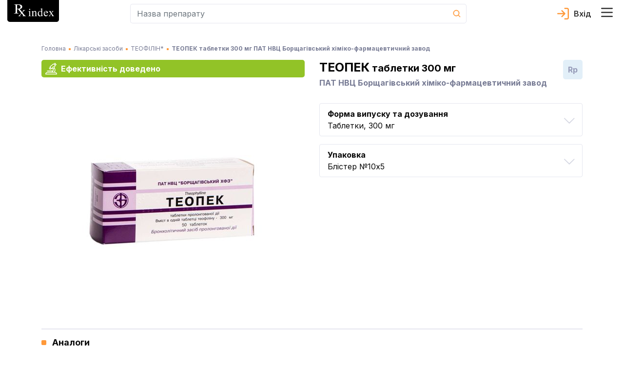

--- FILE ---
content_type: text/html; charset=utf-8
request_url: https://rx.ua/info/teopek
body_size: 65545
content:
<!DOCTYPE html><html lang="uk" prefix="og: http://ogp.me/ns#"><head><meta charSet="utf-8"/><script type="application/ld+json">{
    "@context": "https://schema.org",
    "@type": "Organization",
    "@id": "https://rx.ua/#organization-rx",
    "logo": "https://rx.ua/img/schema-reviewer/logo.png",
    "legalName": "Довідник еквівалентності лікарських засобів Rx index",
    "name": "Rx index",
    
  "address": {
    "@type": "PostalAddress",
    "streetAddress": "вул. Академіка Кржижановського 4",
    "addressLocality": "Київ",
    
    "postalCode": "03680",
    "addressCountry": "UA"
  },

    "sameAs": ["https://www.facebook.com/rxindex/","https://twitter.com/rx_index"],
    
    "url": "https://rx.ua"
  }</script><script type="application/ld+json">{
    "@context": "https://schema.org",
    "@type": "WebPage",
    "description": "ТЕОПЕК таблетки 300 мг - інструкція для медичного застосування препарату, показання, протипоказання, прямі аналоги, ціни в аптеках України. Виробник ПАТ НВЦ Борщагівський хіміко-фармацевтичний завод, Україна",
    "lastReviewed": "2021-01-14 11:27:00",
    "reviewedBy": {
        "@type": "Organization",
        "name": "Рудик Юрій Степанович, д-р. мед. наук"
    },
    "@id": "https://rx.ua/#organization-rx"
    }</script><title>ТЕОПЕК інструкція, аналоги, ціна в аптеках, показання, протипоказання, склад. Таблетки виробництва ПАТ НВЦ Борщагівський хіміко-фармацевтичний завод</title><meta name="robots" content="index,nofollow"/><meta name="googlebot" content="index,nofollow"/><meta name="description" content="ТЕОПЕК таблетки 300 мг - інструкція для медичного застосування препарату, показання, протипоказання, прямі аналоги, ціни в аптеках України. Виробник ПАТ НВЦ Борщагівський хіміко-фармацевтичний завод, Україна"/><meta name="twitter:card" content="summary"/><meta name="twitter:site" content="@rx_index"/><meta property="og:title" content="ТЕОПЕК інструкція, аналоги, ціна в аптеках, показання, протипоказання, склад. Таблетки виробництва ПАТ НВЦ Борщагівський хіміко-фармацевтичний завод"/><meta property="og:description" content="ТЕОПЕК таблетки 300 мг - інструкція для медичного застосування препарату, показання, протипоказання, прямі аналоги, ціни в аптеках України. Виробник ПАТ НВЦ Борщагівський хіміко-фармацевтичний завод, Україна"/><meta property="og:url" content="https://rx.ua/info/teopek"/><meta property="og:type" content="website"/><meta property="og:image" content="https://rx.ua/img/drugs/teopek/0.jpg"/><meta property="og:image:alt" content="favicon"/><meta property="og:image:width" content="32"/><meta property="og:image:height" content="32"/><meta property="og:locale" content="uk_UA"/><meta property="og:site_name" content="Довідник еквівалентності лікарських засобів Rx index"/><link rel="canonical" href="https://rx.ua/info/teopek"/><meta name="description" content="ТЕОПЕК таблетки 300 мг - інструкція для медичного застосування препарату, показання, протипоказання, прямі аналоги, ціни в аптеках України. Виробник ПАТ НВЦ Борщагівський хіміко-фармацевтичний завод, Україна"/><meta name="keywords" content="теопек, теопек інструкція, теопек таблетки"/><meta http-equiv="X-UA-Compatible" content="IE=edge"/><meta name="viewport" content="width=device-width, initial-scale=1, shrink-to-fit=no, maximum-scale=5"/><meta name="x-ua-compatible" content="IE=edge; chrome=1"/><link rel="icon" href="/static/favicon/rx_favicon_48x48.png" sizes="48x48"/><link rel="icon" href="/static/favicon/rx_favicon_96x96.png" sizes="96x96"/><link rel="icon" href="/static/favicon/rx_favicon_144x144.png" sizes="144x144"/><link rel="mask-icon" href="/static/favicon/rx_favicon_144x144.svg" color="#ffffff"/><link rel="preconnect" href="https://www.google-analytics.com"/><link rel="preconnect" href="https://www.googletagmanager.com"/><meta name="next-head-count" content="31"/><link rel="preconnect" href="https://fonts.googleapis.com"/><link rel="preconnect" href="https://fonts.gstatic.com" crossorigin="true"/><style></style>
							    <link rel="preload" href="https://fonts.googleapis.com/css2?family=Inter:wght@400;500;600;700&display=swap" as="style" onload="this.onload=null;this.rel='stylesheet'" />
							    <style></style><style></style>
							    <link rel="preload" href="/fonts.css?v=1.0.0" as="style" onload="this.onload=null;this.rel='stylesheet'" />
							    <style></style><noscript><link rel="stylesheet" data-href="https://fonts.googleapis.com/css2?family=Inter:wght@400;500;600;700&amp;display=swap"/><link rel="stylesheet" href="/fonts.css?v=1.0.0"/></noscript><style data-href="/_next/static/css/c35b0f72b75c9295.css" data-n-g="">.drug-item-wrapper{display:flex;justify-content:space-between;flex-wrap:wrap}@media screen and (min-width:992px){.drug-item-wrapper{justify-content:flex-start}}.drug-item-wrapper .drug-item{width:100%;margin-bottom:8px;padding-bottom:15px;position:relative;background-color:#fff;border-radius:5px;border:1px solid #e5e6ef}.drug-item-wrapper .drug-item .drug-item-content{cursor:pointer}@media screen and (min-width:992px){.drug-item-wrapper .drug-item{width:100%;border-radius:0;border:none;border-bottom:1px solid #e5e6ef}}.drug-item-wrapper .drug-item .img-container{min-width:88px;min-height:88px;display:flex;justify-content:center;align-items:center}.drug-item-wrapper .drug-item .drug-title{display:block;font-size:18px;line-height:1;font-weight:800;color:#000;transition:all .3s ease}.drug-item-wrapper .drug-item .drug-title:hover{opacity:.8;text-decoration:none}.drug-item-wrapper .drug-item .drug-title:active{opacity:.6}.drug-item-wrapper .drug-item a{font-size:12px;line-height:1;font-weight:500}@media screen and (min-width:992px){.drug-item-wrapper .drug-item a{font-size:14px}}.drug-item-wrapper .drug-item a:hover{text-decoration:none}.drug-item-wrapper .drug-item .manufacturer-container{margin-top:4px;font-size:14px;line-height:1.2}@media screen and (min-width:992px){.drug-item-wrapper .drug-item .manufacturer-container{font-size:12px}.drug-item-wrapper .drug-item .badges-block{position:absolute;top:50%;right:15px;transform:translateY(-50%)}}.drug-item-wrapper .drug-item .badge-block{cursor:help;display:flex;justify-content:center;width:30px;height:30px}@media screen and (min-width:992px){.drug-item-wrapper .drug-item .badge-block{width:40px;height:40px;border-radius:5px}}.drug-item-wrapper .drug-item .badge-block>div{width:100%}.drug-item-wrapper .drug-item .badge-block .badge-text{text-align:center;line-height:30px;-webkit-user-select:none;-moz-user-select:none;-ms-user-select:none;user-select:none}@media screen and (min-width:992px){.drug-item-wrapper .drug-item .badge-block .badge-text{line-height:40px}}.drug-item-wrapper .drug-item .badge-block.recipe-block{top:-1px;left:-1px;background-color:#e2eff8;border-bottom-left-radius:5px;border-top-right-radius:5px;color:#777b94;font-size:14px;font-weight:800}.drug-item-wrapper .drug-item .badge-block.bioequivalence-block{top:-1px;right:-1px;background-color:#92c327;border-bottom-right-radius:5px;border-top-left-radius:5px}.drug-item-wrapper .drug-item .badge-block.bioequivalence-block>div{display:flex;justify-content:center;align-items:center}.drug-item-wrapper .drug-item .badge-block.bioequivalence-block.gray-bg{background-color:#e0e0e7}.drug-item-wrapper .drug-item .price-container{margin-top:8px;color:#777b94;line-height:1.2}.drug-item-wrapper .drug-item .price-container .price-text{font-weight:700;font-size:18px;color:#000}.search-input-container input.form-control{height:40px;border-radius:5px;background-color:#fff;font-size:16px;line-height:1;color:#727899;padding:13px 0 13px 13px;border:1px solid #e5e6ef;border-right:none}.search-input-container input.form-control:active,.search-input-container input.form-control:focus{box-shadow:none}.search-input-container.main-page input.form-control{height:56px;border:2px solid #e66300;border-right:none}.search-input-container .cancel-search-button{padding:0;min-width:40px;background-color:#fff}.search-input-container .cancel-search-button:disabled{opacity:1}.search-input-container .cancel-search-button:active,.search-input-container .cancel-search-button:focus{box-shadow:none}.search-input-container .cancel-search-button.about{border:1px solid #e5e6ef;border-right:none;border-left:none}.search-input-container .cancel-search-button.empty-search{display:none}@media screen and (min-width:992px){.search-input-container .cancel-search-button.empty-search{visibility:hidden;display:unset}}.search-input-container.main-page .cancel-search-button{margin-left:0;min-width:30px;background-color:#fff;border:2px solid #e66300;border-left:none}@media screen and (min-width:992px){.search-input-container.main-page .cancel-search-button{min-width:48px}}.search-input-container .search-btn{margin:0;padding:0;display:flex;justify-content:center;align-items:center;min-width:40px;min-height:40px;background-color:transparent;border-top-right-radius:5px;border-bottom-right-radius:5px;border:1px solid #e5e6ef;border-left:none;color:#fff}.search-input-container.main-page .search-btn{min-width:56px;max-height:56px;background-color:#e66300;border:2px solid #e66300}.search-input-container.about-page .search-btn{min-width:56px;max-height:56px;background-color:#fff;border:1px solid #e5e6ef}.search-input-container .search-form{position:relative}.search-input-container .search-form .results-search-container{position:absolute;left:0;top:100%;width:100%;z-index:10;border-radius:5px;padding:22px 11px 21px 16px;box-shadow:0 2px 24px 0 rgba(67,66,66,.1);background-color:#fff;color:#0a0a0a}.search-input-container .search-form .results-search-container .results-blocks{max-height:calc(100vh - 155px);max-height:calc(var(--vh, 1vh)*100 - 155px);overflow-y:auto;overflow-x:hidden}.search-input-container .search-form .results-search-container .results-search-block:not(:first-child){padding-top:15px}.search-input-container .search-form .results-search-container .results-search-block .header-search{margin-bottom:14px;font-weight:500;line-height:1.07}@media screen and (min-width:992px){.search-input-container .search-form .results-search-container .results-search-block .header-search{font-size:16px}}.search-input-container .search-form .results-search-container .results-search-block .header-search+.search-item{padding-top:4px}.search-input-container .search-form .results-search-container .results-search-block .search-item{padding-bottom:13px;padding-top:13px;padding-left:26px;line-height:1}.search-input-container .search-form .results-search-container .results-search-block .search-item:not(:last-child){border-bottom:1px solid #f9f9fc}.search-input-container .search-form .results-search-container .results-search-block .search-item a{font-size:12px;line-height:1;font-weight:500}@media screen and (min-width:992px){.search-input-container .search-form .results-search-container .results-search-block .search-item a{font-size:14px}}.search-input-container .search-form .results-search-container .results-search-block .search-item a:hover{text-decoration:none}.search-input-container .search-form .all-results-button-container{padding-top:16px}.search-input-container .search-form .all-results-button-container .btn-link{text-decoration:underline;padding:0;margin:0}@media screen and (min-width:992px){.search-input-container .search-form .all-results-button-container .btn-link{font-size:18px}}.user-cabinet-item{display:inline-flex;vertical-align:middle}.user-cabinet-item.coming-soon{color:#777b94}.user-cabinet-item .menu-text{margin-left:10px}.coming-soon-badge{vertical-align:middle;color:#777b94;display:inline-block;margin-left:12px;background-color:#e5e6ef;padding:3px 10px;font-size:14px;line-height:16px;border-radius:11px}.user-menu{display:inline-block;text-align:right}.user-menu .user-menu-header{display:flex;align-items:center;flex-wrap:wrap;color:#333;font-size:16px;font-weight:600}.user-menu .user-menu-header .user-name{margin-left:10px;margin-right:10px}.user-menu .user-menu-wrapper{min-width:320px;position:relative}@media screen and (max-width:360px){.user-menu .user-menu-wrapper{min-width:300px}}.user-menu .user-menu-wrapper:before{content:"";position:absolute;top:-6px;right:10px;width:10px;height:10px;background-color:#fff;border-top:1px solid #e5e6ef;border-right:1px solid #e5e6ef;transform:rotate(-45deg)}@media screen and (min-width:992px){.user-menu .user-menu-wrapper:before{right:13px}}@media screen and (max-width:360px){.user-menu .user-menu-wrapper:before{right:30px}}.user-menu .dropdown-item:active{background-color:unset}.user-menu .logout-block{display:flex;flex-direction:row;align-items:center;justify-content:flex-start}.user-menu .logout-block .block-for-image{line-height:0}.user-menu .logout-block .sign-out-button{margin:0;padding:0;border:none;background-color:transparent;color:#777b94;display:inline-block;width:100%;text-align:left}.user-menu .logout-block .sign-out-button .menu-text{margin-left:10px}.user-menu .menu-item{margin-bottom:15px}@media screen and (max-width:360px){.user-menu .menu-item{padding:.25rem .8rem}}.user-menu .menu-item:active{background-color:#fff}.user-menu .user-menu-toggle{margin:0;border:none;background-color:transparent;cursor:pointer;padding:0 24px 0 0;position:relative}.user-menu .user-menu-toggle:before{content:"";width:18px;height:10px;position:absolute;top:50%;right:0;transform:translateY(-50%);transition:all .3s ease;background-image:url(/_next/static/media/arrow_down.1988d0dd.svg);background-repeat:no-repeat;background-position:50%}.user-menu .user-menu-toggle.about-page:before{background-image:url(/_next/static/media/arrow_down_white.71b4a33b.svg)}.user-menu.show .user-menu-toggle:before{transform-origin:center;transform:translateY(-50%) rotateX(180deg)}.select-lag-container{display:flex;color:#fff}.select-lag-container a.active-lang{border-radius:5px;background-color:#fff;color:#ff993a}.select-lag-container a.active-lang:hover{color:#ff993a}.select-lag-container a{margin:0;padding:2px 10px;display:inline-block;cursor:pointer;color:#fff}.select-lag-container a:hover{text-decoration:none;color:#fff}.burger-menu-container{transition:all 1s;opacity:0;position:fixed;top:0;bottom:0;left:-100%;width:100%;z-index:1001;padding:15px;background-color:#777b94;overflow:auto}@media screen and (min-width:375px){.burger-menu-container{left:-375px;width:350px}}@media screen and (min-width:992px){.burger-menu-container{left:auto;right:-445px;width:435px}}.burger-menu-container.open{opacity:1;left:0}@media screen and (min-width:992px){.burger-menu-container.open{left:auto;right:0}}.burger-menu-container .menu-header{padding-bottom:13px;border-bottom:1px solid #e5e6ef}.burger-menu-container .menu-header:hover{color:#ff993a}.burger-menu-container .menu-body{padding-top:25px}.burger-menu-container .menu-body .body-item{padding-bottom:15px}.burger-menu-container .menu-body .body-item.big-padding{padding-top:50px}@media screen and (min-width:376px){.burger-menu-container .menu-body .body-item{padding-bottom:20px}}.burger-menu-container .menu-body .body-item button,.burger-menu-container .menu-body .body-item>a{font-size:12px;font-weight:500;color:#fff}.burger-menu-container .menu-body .body-item button:hover,.burger-menu-container .menu-body .body-item>a:hover{color:#ff993a;text-decoration:none}.burger-menu-container .menu-body .body-item button:active,.burger-menu-container .menu-body .body-item>a:active{color:#fff}@media screen and (min-width:375px){.burger-menu-container .menu-body .body-item button,.burger-menu-container .menu-body .body-item>a{font-size:14px}}@media screen and (min-width:992px){.burger-menu-container .menu-body .body-item button,.burger-menu-container .menu-body .body-item>a{font-size:16px}}.burger-menu-container .menu-body .body-item.with-childs .button-text{background-color:inherit;border:none;padding:0;text-align:left}.burger-menu-container .menu-body .body-item.with-childs .button-arrow{width:auto;height:auto;display:inline-block;color:#ff993a;font-family:revicons;line-height:1px;font-size:20px;margin-left:15px;transition:transform .3s ease-out;transform:rotate(90deg)}.burger-menu-container .menu-body .body-item.with-childs .button-arrow:before{content:""}.burger-menu-container .menu-body .body-item.with-childs.active .button-arrow{transform:rotate(90deg) scaleX(-1)}.burger-menu-container .menu-body .body-item.with-childs.closed button{color:#fff}.burger-menu-container .menu-body .body-item.child-item a{font-weight:400}.burger-menu-container .menu-body .body-item.child-item a:before{content:"";margin-right:10px;margin-bottom:4px;display:inline-block;width:4px;height:4px;background-color:#ff993a}.burger-menu-container .buy-button{display:block;width:100%;text-align:center;margin-top:10px;padding:14px 0;background-color:#ff993a;color:#fff;border-radius:4px;border:none;font-weight:500;font-size:13px}@media screen and (min-width:541px){.burger-menu-container .buy-button{font-size:16px;margin-top:20px}}.burger-menu-container .buy-button:hover{background-color:#ff993a;border:none;transform:scale(1.012);text-decoration:none}.burger-menu-container .close-burger{padding:0;border:none}.overlay{position:absolute;top:0;left:0;width:100vw;height:100vh;z-index:1000}.header-container{background-color:#fff;display:flex;border-bottom:1px solid #e5e6ef}@media screen and (min-width:992px){.header-container{position:fixed;top:0;width:100%;z-index:999;border-bottom:none}}.header-container .main-header-content{display:flex;align-items:center;flex-wrap:wrap;padding-bottom:8px}@media screen and (min-width:992px){.header-container .main-header-content{flex-wrap:nowrap;max-height:64px}}.header-container .main-header-content .search-element{flex-grow:1;flex-basis:180px;max-width:730px;margin-left:auto}.header-container .main-header-content .logo-container{flex-basis:100%}@media screen and (min-width:992px){.header-container .main-header-content .logo-container{flex-basis:unset}.header-container .main-header-content .burger-button-container{margin-left:12px}}.header-container .main-header-content .burger-button{border:none;background-color:transparent;padding:0;margin:0 12px 0 0}@media screen and (min-width:992px){.header-container .main-header-content .burger-button{margin-right:0}}.header-container .main-header-content .cart-icon-container{margin-left:12px}@media screen and (min-width:992px){.header-container .main-header-content .cart-icon-container{margin-left:24px}}.header-container .main-header-content .cart-icon-container.main-page{margin-left:auto}@media screen and (min-width:992px){.header-container .main-header-content .cart-icon-container.main-page{margin-left:24px}}.header-container .main-header-content .login-link{height:24px;color:#333;padding-left:34px;margin-left:auto;text-decoration:none;font-size:16px;font-weight:600;line-height:24px;background-image:url(/_next/static/media/login.5bf75e87.svg);background-size:24px 24px;background-position:0;background-repeat:no-repeat}.header-container .main-header-content .login-link.active{background-image:url(/_next/static/media/exit.38e551df.svg);color:#777b94}.header-container .main-header-content .login-link.about-page{color:#fff;background-image:url(/_next/static/media/login_white.51a0279e.svg)}.header-container .main-header-content .login-link.about-page.active{background-image:url(/_next/static/media/arrow_down_white.71b4a33b.svg)}.header-container .main-header-content .user-section{display:flex;margin-left:12px;order:5}@media screen and (min-width:992px){.header-container .main-header-content .user-section{margin-left:auto;order:3}}.header-container .pe-none{pointer-events:none}.alphabet-container{display:flex;flex-wrap:wrap;padding:0 8px 10px;background-color:#fff;justify-content:space-between;border-bottom:2px solid #e5e6ef;margin-top:5px;margin-bottom:15px}.alphabet-container:after{content:"";flex:auto}@media screen and (min-width:992px){.alphabet-container{flex-wrap:nowrap;justify-content:space-around}}.alphabet-container.alphabet-container-new{flex-wrap:wrap;justify-content:flex-start;border:none}.alphabet-container.alphabet-container-new .alphabet-item-space{flex-basis:16.6666666667%;border-top:1px solid #e5e6ef;border-right:1px solid #e5e6ef}.alphabet-container.alphabet-container-new .alphabet-item-space:nth-of-type(6n - 5){border-left:1px solid #e5e6ef}.alphabet-container.alphabet-container-new .alphabet-item-space:nth-of-type(n+25){border-bottom:1px solid #e5e6ef}@media screen and (min-width:992px){.alphabet-container.alphabet-container-new .alphabet-item-space{flex-basis:8.3333333333%}.alphabet-container.alphabet-container-new .alphabet-item-space:nth-of-type(6n - 5){border-left:none}.alphabet-container.alphabet-container-new .alphabet-item-space:nth-of-type(12n - 11){border-left:1px solid #e5e6ef}}.alphabet-container.alphabet-container-new .alphabet-item-wrapper{flex-basis:100%;display:flex;justify-content:center;align-items:center;margin-bottom:0}.alphabet-container.alphabet-container-new .alphabet-item-wrapper:hover{outline:none}.alphabet-container.alphabet-container-new .alphabet-item-wrapper a{color:#333;font-size:16px;font-weight:600;text-decoration:none}@media screen and (min-width:992px){.alphabet-container.alphabet-container-new .alphabet-item-wrapper a{font-size:24px}}.alphabet-container.alphabet-container-new .alphabet-item{min-width:20px;min-height:20px;border-radius:5px;cursor:pointer;display:flex;justify-content:center;align-items:center}@media screen and (min-width:992px){.alphabet-container.alphabet-container-new .alphabet-item{min-width:48px;min-height:48px}.alphabet-container.alphabet-container-new .alphabet-item:hover{background-color:#ff993a;color:#fff}}.alphabet-container.alphabet-container-new .square-block{position:relative}.alphabet-container.alphabet-container-new .square-block:after{content:"";display:block;padding-bottom:100%}.alphabet-container.alphabet-container-new .square-block .square-block-content{position:absolute;width:100%;height:100%;display:flex;justify-content:center;align-items:center}.alphabet-container .alphabet-item-space{flex-basis:11.1111111111%;display:flex}.alphabet-container .alphabet-item-wrapper{margin-bottom:15px;display:flex;justify-content:center;align-items:center;border-radius:5px;text-align:center;flex-basis:24px;min-height:24px}.alphabet-container .alphabet-item-wrapper:hover{z-index:1;color:#fff;outline:2px solid #ff993a}@media screen and (min-width:992px){.alphabet-container .alphabet-item-wrapper{margin:0;flex-basis:32px}}.alphabet-container .alphabet-item-wrapper a{text-decoration:none;font-size:14px;line-height:24px;font-weight:600;color:#333}@media screen and (min-width:992px){.alphabet-container .alphabet-item-wrapper a{line-height:32px}}.alphabet-container .alphabet-item-wrapper-active{background-color:#ff993a}.alphabet-container .alphabet-item-wrapper-active a{color:#fff}.alphabet-container-main{box-shadow:none;border:none;background-color:#85889f;margin-top:15px}.alphabet-container-main .alphabet-item-wrapper a{color:#fff;font-size:17px;font-weight:400}.alphabet-container-main .alphabet-item-wrapper-active{background-color:#85889f}.landings-links{font-size:14px;line-height:1.2}@media screen and (min-width:992px){.landings-links{margin-top:32px}}.landings-links .landings-links-list{margin:0;padding:0;list-style:none;display:flex;flex-wrap:wrap;justify-content:center}.landings-links .landing-links-item{flex-basis:33%;margin-bottom:16px;text-align:center}@media screen and (min-width:992px){.landings-links .landing-links-item{flex-basis:auto;margin-right:40px}}.landings-links .landing-link{color:#fff;text-decoration:underline}.footer-container{background-color:#777b94;padding:26px 0 20px;color:#fff}@media screen and (min-width:992px){.footer-container{padding-top:48px}}.footer-container .google-badge-container{text-align:center;margin-bottom:24px}@media screen and (min-width:992px){.footer-container .google-badge-container{text-align:left;margin-bottom:0}.footer-container .google-badge-container img{max-width:160px}}.footer-container .language-container{margin-bottom:17px}.footer-container .language-container .language-text{font-size:16px;font-weight:700}.footer-container .language-container .select-lang-block{display:flex;justify-content:flex-end;width:120px}.footer-container .language-container .select-lang-block .select-lag-container{width:100%;display:flex;justify-content:space-between}.footer-container .certificate-text,.footer-container .copyright-text,.footer-container .copyright-text-llc,.footer-container .warning-text{font-size:12px;font-weight:400;line-height:1.7;text-align:left}@media screen and (min-width:992px){.footer-container .certificate-text,.footer-container .copyright-text,.footer-container .copyright-text-llc,.footer-container .warning-text{font-size:14px}}.footer-container .copyright-text-llc{display:flex;justify-content:center;flex-direction:column;margin-bottom:20px;margin-top:16px;text-align:center}@media screen and (min-width:992px){.footer-container .copyright-text-llc{flex-direction:row;margin-bottom:0}.footer-container .copyright-text-llc .rights{margin-left:5px}.footer-container .copyright-text-llc .rights:before{content:"|";margin-right:5px}}.footer-container .dmca{display:flex;justify-content:flex-end;align-items:center}.footer-container .social-link{margin-bottom:10px}@media screen and (min-width:992px){.footer-container .social-link{margin-bottom:0}}.footer-container .social-link:hover{opacity:.9}.footer-container .social-link:first-child{padding-right:25px}.footer-container .additional-content-wrap{display:flex;flex-direction:column}.footer-container .additional-content-wrap .links-container{display:flex;flex-wrap:wrap;justify-content:center;margin:10px 0 32px}@media screen and (min-width:1200px){.footer-container .additional-content-wrap .links-container{margin-bottom:0}}.footer-container .additional-content-wrap .links-container .footer-link{font-size:14px;line-height:1.2;font-weight:400;color:#fff;text-decoration:underline;margin-right:15px;margin-bottom:16px}@media screen and (min-width:992px){.footer-container .additional-content-wrap .links-container .footer-link{margin-right:40px}.footer-container .additional-content-wrap .alphabet-wrap{order:-1}}.footer-container .additional-content-wrap .alphabet-wrap .alphabet-text{margin-bottom:8px}.footer-container .additional-content-wrap .alphabet-wrap .alphabet-container{margin:0;padding:8px 10px;justify-content:flex-start}.footer-container .additional-content-wrap .alphabet-wrap .alphabet-container .alphabet-item-wrapper{flex-basis:38px;margin:0}@media screen and (min-width:375px){.footer-container .additional-content-wrap .alphabet-wrap .alphabet-container .alphabet-item-wrapper{flex-basis:35px}}@media screen and (min-width:400px){.footer-container .additional-content-wrap .alphabet-wrap .alphabet-container .alphabet-item-wrapper{flex-basis:40px}}@media screen and (min-width:700px){.footer-container .additional-content-wrap .alphabet-wrap .alphabet-container{justify-content:center}}.main-loader{position:fixed;top:0;bottom:0;left:0;right:0;background-color:#fff;z-index:9999;display:flex}.main-loader-small{position:static;z-index:auto}.main-loader .circular-loader{animation:rotate 2s linear infinite;top:0;left:0;margin:auto;width:250px;height:250px}.main-loader .loader-path{stroke-dasharray:150,200;stroke-dashoffset:-10;animation:dash 1.5s ease-in-out infinite,color 6s ease-in-out infinite;stroke-linecap:round}@keyframes rotate{to{transform:rotate(1turn)}}@keyframes dash{0%{stroke-dasharray:1,200;stroke-dashoffset:0}50%{stroke-dasharray:89,200;stroke-dashoffset:-35}to{stroke-dasharray:89,200;stroke-dashoffset:-124}}@keyframes color{0%{stroke:#ff9f46}40%{stroke:#ff9f46}66%{stroke:#ff9f46}80%,90%{stroke:#ff9f46}}.height-placeholder{position:absolute;min-height:1000px}@media screen and (min-width:992px){.height-placeholder{min-height:2000px}}
/*!
 * Bootstrap v4.3.1 (https://getbootstrap.com/)
 * Copyright 2011-2019 The Bootstrap Authors
 * Copyright 2011-2019 Twitter, Inc.
 * Licensed under MIT (https://github.com/twbs/bootstrap/blob/master/LICENSE)
 */:root{--blue:#007bff;--indigo:#6610f2;--purple:#6f42c1;--pink:#e83e8c;--red:#dc3545;--orange:#fd7e14;--yellow:#ffc107;--green:#28a745;--teal:#20c997;--cyan:#17a2b8;--white:#fff;--gray:#6c757d;--gray-dark:#343a40;--primary:#007bff;--secondary:#6c757d;--success:#28a745;--info:#17a2b8;--warning:#ffc107;--danger:#dc3545;--light:#f8f9fa;--dark:#343a40;--breakpoint-xs:0;--breakpoint-sm:576px;--breakpoint-md:768px;--breakpoint-lg:992px;--breakpoint-xl:1200px;--font-family-sans-serif:-apple-system,BlinkMacSystemFont,"Segoe UI",Roboto,"Helvetica Neue",Arial,"Noto Sans",sans-serif,"Apple Color Emoji","Segoe UI Emoji","Segoe UI Symbol","Noto Color Emoji";--font-family-monospace:SFMono-Regular,Menlo,Monaco,Consolas,"Liberation Mono","Courier New",monospace}*,:after,:before{box-sizing:border-box}html{font-family:sans-serif;line-height:1.15;-webkit-text-size-adjust:100%;-webkit-tap-highlight-color:rgba(0,0,0,0)}article,aside,figcaption,figure,footer,header,hgroup,main,nav,section{display:block}body{margin:0;font-family:-apple-system,BlinkMacSystemFont,Segoe UI,Roboto,Helvetica Neue,Arial,Noto Sans,sans-serif,Apple Color Emoji,Segoe UI Emoji,Segoe UI Symbol,Noto Color Emoji;font-size:1rem;font-weight:400;line-height:1.5;color:#212529;text-align:left}[tabindex="-1"]:focus{outline:0!important}hr{box-sizing:content-box;height:0;overflow:visible}h1,h2,h3,h4,h5,h6{margin-top:0;margin-bottom:.5rem}p{margin-top:0;margin-bottom:1rem}abbr[data-original-title],abbr[title]{text-decoration:underline;-webkit-text-decoration:underline dotted;text-decoration:underline dotted;cursor:help;border-bottom:0;-webkit-text-decoration-skip-ink:none;text-decoration-skip-ink:none}address{font-style:normal;line-height:inherit}address,dl,ol,ul{margin-bottom:1rem}dl,ol,ul{margin-top:0}ol ol,ol ul,ul ol,ul ul{margin-bottom:0}dt{font-weight:700}dd{margin-bottom:.5rem;margin-left:0}blockquote{margin:0 0 1rem}b,strong{font-weight:bolder}small{font-size:80%}sub,sup{position:relative;font-size:75%;line-height:0;vertical-align:baseline}sub{bottom:-.25em}sup{top:-.5em}a{color:#007bff;text-decoration:none;background-color:transparent}a:hover{color:#0056b3;text-decoration:underline}a:not([href]):not([tabindex]),a:not([href]):not([tabindex]):focus,a:not([href]):not([tabindex]):hover{color:inherit;text-decoration:none}a:not([href]):not([tabindex]):focus{outline:0}code,kbd,pre,samp{font-family:SFMono-Regular,Menlo,Monaco,Consolas,Liberation Mono,Courier New,monospace;font-size:1em}pre{margin-top:0;margin-bottom:1rem;overflow:auto}figure{margin:0 0 1rem}img{border-style:none}img,svg{vertical-align:middle}svg{overflow:hidden}table{border-collapse:collapse}caption{padding-top:.75rem;padding-bottom:.75rem;color:#6c757d;text-align:left;caption-side:bottom}th{text-align:inherit}label{display:inline-block;margin-bottom:.5rem}button{border-radius:0}button:focus{outline:1px dotted;outline:5px auto -webkit-focus-ring-color}button,input,optgroup,select,textarea{margin:0;font-family:inherit;font-size:inherit;line-height:inherit}button,input{overflow:visible}button,select{text-transform:none}select{word-wrap:normal}[type=button],[type=reset],[type=submit],button{-webkit-appearance:button}[type=button]:not(:disabled),[type=reset]:not(:disabled),[type=submit]:not(:disabled),button:not(:disabled){cursor:pointer}[type=button]::-moz-focus-inner,[type=reset]::-moz-focus-inner,[type=submit]::-moz-focus-inner,button::-moz-focus-inner{padding:0;border-style:none}input[type=checkbox],input[type=radio]{box-sizing:border-box;padding:0}input[type=date],input[type=datetime-local],input[type=month],input[type=time]{-webkit-appearance:listbox}textarea{overflow:auto;resize:vertical}fieldset{min-width:0;padding:0;margin:0;border:0}legend{display:block;width:100%;max-width:100%;padding:0;margin-bottom:.5rem;font-size:1.5rem;line-height:inherit;color:inherit;white-space:normal}progress{vertical-align:baseline}[type=number]::-webkit-inner-spin-button,[type=number]::-webkit-outer-spin-button{height:auto}[type=search]{outline-offset:-2px;-webkit-appearance:none}[type=search]::-webkit-search-decoration{-webkit-appearance:none}::-webkit-file-upload-button{font:inherit;-webkit-appearance:button}output{display:inline-block}summary{display:list-item;cursor:pointer}template{display:none}[hidden]{display:none!important}.h1,.h2,.h3,.h4,.h5,.h6,h1,h2,h3,h4,h5,h6{margin-bottom:.5rem;font-weight:500;line-height:1.2}.h1,h1{font-size:2.5rem}.h2,h2{font-size:2rem}.h3,h3{font-size:1.75rem}.h4,h4{font-size:1.5rem}.h5,h5{font-size:1.25rem}.h6,h6{font-size:1rem}.lead{font-size:1.25rem;font-weight:300}.display-1{font-size:6rem}.display-1,.display-2{font-weight:300;line-height:1.2}.display-2{font-size:5.5rem}.display-3{font-size:4.5rem}.display-3,.display-4{font-weight:300;line-height:1.2}.display-4{font-size:3.5rem}hr{margin-top:1rem;margin-bottom:1rem;border:0;border-top:1px solid rgba(0,0,0,.1)}.small,small{font-size:80%;font-weight:400}.mark,mark{padding:.2em;background-color:#fcf8e3}.list-inline,.list-unstyled{padding-left:0;list-style:none}.list-inline-item{display:inline-block}.list-inline-item:not(:last-child){margin-right:.5rem}.initialism{font-size:90%;text-transform:uppercase}.blockquote{margin-bottom:1rem;font-size:1.25rem}.blockquote-footer{display:block;font-size:80%;color:#6c757d}.blockquote-footer:before{content:"— "}.img-fluid,.img-thumbnail{max-width:100%;height:auto}.img-thumbnail{padding:.25rem;background-color:#fff;border:1px solid #dee2e6;border-radius:.25rem}.figure{display:inline-block}.figure-img{margin-bottom:.5rem;line-height:1}.figure-caption{font-size:90%;color:#6c757d}code{font-size:87.5%;color:#e83e8c;word-break:break-word}a>code{color:inherit}kbd{padding:.2rem .4rem;font-size:87.5%;color:#fff;background-color:#212529;border-radius:.2rem}kbd kbd{padding:0;font-size:100%;font-weight:700}pre{display:block;font-size:87.5%;color:#212529}pre code{font-size:inherit;color:inherit;word-break:normal}.pre-scrollable{max-height:340px;overflow-y:scroll}.container{width:100%;padding-right:15px;padding-left:15px;margin-right:auto;margin-left:auto}@media(min-width:576px){.container{max-width:540px}}@media(min-width:768px){.container{max-width:720px}}@media(min-width:992px){.container{max-width:960px}}@media(min-width:1200px){.container{max-width:1140px}}.container-fluid{width:100%;padding-right:15px;padding-left:15px;margin-right:auto;margin-left:auto}.row{display:flex;flex-wrap:wrap;margin-right:-15px;margin-left:-15px}.no-gutters{margin-right:0;margin-left:0}.no-gutters>.col,.no-gutters>[class*=col-]{padding-right:0;padding-left:0}.col,.col-1,.col-10,.col-11,.col-12,.col-2,.col-3,.col-4,.col-5,.col-6,.col-7,.col-8,.col-9,.col-auto,.col-lg,.col-lg-1,.col-lg-10,.col-lg-11,.col-lg-12,.col-lg-2,.col-lg-3,.col-lg-4,.col-lg-5,.col-lg-6,.col-lg-7,.col-lg-8,.col-lg-9,.col-lg-auto,.col-md,.col-md-1,.col-md-10,.col-md-11,.col-md-12,.col-md-2,.col-md-3,.col-md-4,.col-md-5,.col-md-6,.col-md-7,.col-md-8,.col-md-9,.col-md-auto,.col-sm,.col-sm-1,.col-sm-10,.col-sm-11,.col-sm-12,.col-sm-2,.col-sm-3,.col-sm-4,.col-sm-5,.col-sm-6,.col-sm-7,.col-sm-8,.col-sm-9,.col-sm-auto,.col-xl,.col-xl-1,.col-xl-10,.col-xl-11,.col-xl-12,.col-xl-2,.col-xl-3,.col-xl-4,.col-xl-5,.col-xl-6,.col-xl-7,.col-xl-8,.col-xl-9,.col-xl-auto{position:relative;width:100%;padding-right:15px;padding-left:15px}.col{flex-basis:0;flex-grow:1;max-width:100%}.col-auto{flex:0 0 auto;width:auto;max-width:100%}.col-1{flex:0 0 8.333333%;max-width:8.333333%}.col-2{flex:0 0 16.666667%;max-width:16.666667%}.col-3{flex:0 0 25%;max-width:25%}.col-4{flex:0 0 33.333333%;max-width:33.333333%}.col-5{flex:0 0 41.666667%;max-width:41.666667%}.col-6{flex:0 0 50%;max-width:50%}.col-7{flex:0 0 58.333333%;max-width:58.333333%}.col-8{flex:0 0 66.666667%;max-width:66.666667%}.col-9{flex:0 0 75%;max-width:75%}.col-10{flex:0 0 83.333333%;max-width:83.333333%}.col-11{flex:0 0 91.666667%;max-width:91.666667%}.col-12{flex:0 0 100%;max-width:100%}.order-first{order:-1}.order-last{order:13}.order-0{order:0}.order-1{order:1}.order-2{order:2}.order-3{order:3}.order-4{order:4}.order-5{order:5}.order-6{order:6}.order-7{order:7}.order-8{order:8}.order-9{order:9}.order-10{order:10}.order-11{order:11}.order-12{order:12}.offset-1{margin-left:8.333333%}.offset-2{margin-left:16.666667%}.offset-3{margin-left:25%}.offset-4{margin-left:33.333333%}.offset-5{margin-left:41.666667%}.offset-6{margin-left:50%}.offset-7{margin-left:58.333333%}.offset-8{margin-left:66.666667%}.offset-9{margin-left:75%}.offset-10{margin-left:83.333333%}.offset-11{margin-left:91.666667%}@media(min-width:576px){.col-sm{flex-basis:0;flex-grow:1;max-width:100%}.col-sm-auto{flex:0 0 auto;width:auto;max-width:100%}.col-sm-1{flex:0 0 8.333333%;max-width:8.333333%}.col-sm-2{flex:0 0 16.666667%;max-width:16.666667%}.col-sm-3{flex:0 0 25%;max-width:25%}.col-sm-4{flex:0 0 33.333333%;max-width:33.333333%}.col-sm-5{flex:0 0 41.666667%;max-width:41.666667%}.col-sm-6{flex:0 0 50%;max-width:50%}.col-sm-7{flex:0 0 58.333333%;max-width:58.333333%}.col-sm-8{flex:0 0 66.666667%;max-width:66.666667%}.col-sm-9{flex:0 0 75%;max-width:75%}.col-sm-10{flex:0 0 83.333333%;max-width:83.333333%}.col-sm-11{flex:0 0 91.666667%;max-width:91.666667%}.col-sm-12{flex:0 0 100%;max-width:100%}.order-sm-first{order:-1}.order-sm-last{order:13}.order-sm-0{order:0}.order-sm-1{order:1}.order-sm-2{order:2}.order-sm-3{order:3}.order-sm-4{order:4}.order-sm-5{order:5}.order-sm-6{order:6}.order-sm-7{order:7}.order-sm-8{order:8}.order-sm-9{order:9}.order-sm-10{order:10}.order-sm-11{order:11}.order-sm-12{order:12}.offset-sm-0{margin-left:0}.offset-sm-1{margin-left:8.333333%}.offset-sm-2{margin-left:16.666667%}.offset-sm-3{margin-left:25%}.offset-sm-4{margin-left:33.333333%}.offset-sm-5{margin-left:41.666667%}.offset-sm-6{margin-left:50%}.offset-sm-7{margin-left:58.333333%}.offset-sm-8{margin-left:66.666667%}.offset-sm-9{margin-left:75%}.offset-sm-10{margin-left:83.333333%}.offset-sm-11{margin-left:91.666667%}}@media(min-width:768px){.col-md{flex-basis:0;flex-grow:1;max-width:100%}.col-md-auto{flex:0 0 auto;width:auto;max-width:100%}.col-md-1{flex:0 0 8.333333%;max-width:8.333333%}.col-md-2{flex:0 0 16.666667%;max-width:16.666667%}.col-md-3{flex:0 0 25%;max-width:25%}.col-md-4{flex:0 0 33.333333%;max-width:33.333333%}.col-md-5{flex:0 0 41.666667%;max-width:41.666667%}.col-md-6{flex:0 0 50%;max-width:50%}.col-md-7{flex:0 0 58.333333%;max-width:58.333333%}.col-md-8{flex:0 0 66.666667%;max-width:66.666667%}.col-md-9{flex:0 0 75%;max-width:75%}.col-md-10{flex:0 0 83.333333%;max-width:83.333333%}.col-md-11{flex:0 0 91.666667%;max-width:91.666667%}.col-md-12{flex:0 0 100%;max-width:100%}.order-md-first{order:-1}.order-md-last{order:13}.order-md-0{order:0}.order-md-1{order:1}.order-md-2{order:2}.order-md-3{order:3}.order-md-4{order:4}.order-md-5{order:5}.order-md-6{order:6}.order-md-7{order:7}.order-md-8{order:8}.order-md-9{order:9}.order-md-10{order:10}.order-md-11{order:11}.order-md-12{order:12}.offset-md-0{margin-left:0}.offset-md-1{margin-left:8.333333%}.offset-md-2{margin-left:16.666667%}.offset-md-3{margin-left:25%}.offset-md-4{margin-left:33.333333%}.offset-md-5{margin-left:41.666667%}.offset-md-6{margin-left:50%}.offset-md-7{margin-left:58.333333%}.offset-md-8{margin-left:66.666667%}.offset-md-9{margin-left:75%}.offset-md-10{margin-left:83.333333%}.offset-md-11{margin-left:91.666667%}}@media(min-width:992px){.col-lg{flex-basis:0;flex-grow:1;max-width:100%}.col-lg-auto{flex:0 0 auto;width:auto;max-width:100%}.col-lg-1{flex:0 0 8.333333%;max-width:8.333333%}.col-lg-2{flex:0 0 16.666667%;max-width:16.666667%}.col-lg-3{flex:0 0 25%;max-width:25%}.col-lg-4{flex:0 0 33.333333%;max-width:33.333333%}.col-lg-5{flex:0 0 41.666667%;max-width:41.666667%}.col-lg-6{flex:0 0 50%;max-width:50%}.col-lg-7{flex:0 0 58.333333%;max-width:58.333333%}.col-lg-8{flex:0 0 66.666667%;max-width:66.666667%}.col-lg-9{flex:0 0 75%;max-width:75%}.col-lg-10{flex:0 0 83.333333%;max-width:83.333333%}.col-lg-11{flex:0 0 91.666667%;max-width:91.666667%}.col-lg-12{flex:0 0 100%;max-width:100%}.order-lg-first{order:-1}.order-lg-last{order:13}.order-lg-0{order:0}.order-lg-1{order:1}.order-lg-2{order:2}.order-lg-3{order:3}.order-lg-4{order:4}.order-lg-5{order:5}.order-lg-6{order:6}.order-lg-7{order:7}.order-lg-8{order:8}.order-lg-9{order:9}.order-lg-10{order:10}.order-lg-11{order:11}.order-lg-12{order:12}.offset-lg-0{margin-left:0}.offset-lg-1{margin-left:8.333333%}.offset-lg-2{margin-left:16.666667%}.offset-lg-3{margin-left:25%}.offset-lg-4{margin-left:33.333333%}.offset-lg-5{margin-left:41.666667%}.offset-lg-6{margin-left:50%}.offset-lg-7{margin-left:58.333333%}.offset-lg-8{margin-left:66.666667%}.offset-lg-9{margin-left:75%}.offset-lg-10{margin-left:83.333333%}.offset-lg-11{margin-left:91.666667%}}@media(min-width:1200px){.col-xl{flex-basis:0;flex-grow:1;max-width:100%}.col-xl-auto{flex:0 0 auto;width:auto;max-width:100%}.col-xl-1{flex:0 0 8.333333%;max-width:8.333333%}.col-xl-2{flex:0 0 16.666667%;max-width:16.666667%}.col-xl-3{flex:0 0 25%;max-width:25%}.col-xl-4{flex:0 0 33.333333%;max-width:33.333333%}.col-xl-5{flex:0 0 41.666667%;max-width:41.666667%}.col-xl-6{flex:0 0 50%;max-width:50%}.col-xl-7{flex:0 0 58.333333%;max-width:58.333333%}.col-xl-8{flex:0 0 66.666667%;max-width:66.666667%}.col-xl-9{flex:0 0 75%;max-width:75%}.col-xl-10{flex:0 0 83.333333%;max-width:83.333333%}.col-xl-11{flex:0 0 91.666667%;max-width:91.666667%}.col-xl-12{flex:0 0 100%;max-width:100%}.order-xl-first{order:-1}.order-xl-last{order:13}.order-xl-0{order:0}.order-xl-1{order:1}.order-xl-2{order:2}.order-xl-3{order:3}.order-xl-4{order:4}.order-xl-5{order:5}.order-xl-6{order:6}.order-xl-7{order:7}.order-xl-8{order:8}.order-xl-9{order:9}.order-xl-10{order:10}.order-xl-11{order:11}.order-xl-12{order:12}.offset-xl-0{margin-left:0}.offset-xl-1{margin-left:8.333333%}.offset-xl-2{margin-left:16.666667%}.offset-xl-3{margin-left:25%}.offset-xl-4{margin-left:33.333333%}.offset-xl-5{margin-left:41.666667%}.offset-xl-6{margin-left:50%}.offset-xl-7{margin-left:58.333333%}.offset-xl-8{margin-left:66.666667%}.offset-xl-9{margin-left:75%}.offset-xl-10{margin-left:83.333333%}.offset-xl-11{margin-left:91.666667%}}.table{width:100%;margin-bottom:1rem;color:#212529}.table td,.table th{padding:.75rem;vertical-align:top;border-top:1px solid #dee2e6}.table thead th{vertical-align:bottom;border-bottom:2px solid #dee2e6}.table tbody+tbody{border-top:2px solid #dee2e6}.table-sm td,.table-sm th{padding:.3rem}.table-bordered,.table-bordered td,.table-bordered th{border:1px solid #dee2e6}.table-bordered thead td,.table-bordered thead th{border-bottom-width:2px}.table-borderless tbody+tbody,.table-borderless td,.table-borderless th,.table-borderless thead th{border:0}.table-striped tbody tr:nth-of-type(odd){background-color:rgba(0,0,0,.05)}.table-hover tbody tr:hover{color:#212529;background-color:rgba(0,0,0,.075)}.table-primary,.table-primary>td,.table-primary>th{background-color:#b8daff}.table-primary tbody+tbody,.table-primary td,.table-primary th,.table-primary thead th{border-color:#7abaff}.table-hover .table-primary:hover,.table-hover .table-primary:hover>td,.table-hover .table-primary:hover>th{background-color:#9fcdff}.table-secondary,.table-secondary>td,.table-secondary>th{background-color:#d6d8db}.table-secondary tbody+tbody,.table-secondary td,.table-secondary th,.table-secondary thead th{border-color:#b3b7bb}.table-hover .table-secondary:hover,.table-hover .table-secondary:hover>td,.table-hover .table-secondary:hover>th{background-color:#c8cbcf}.table-success,.table-success>td,.table-success>th{background-color:#c3e6cb}.table-success tbody+tbody,.table-success td,.table-success th,.table-success thead th{border-color:#8fd19e}.table-hover .table-success:hover,.table-hover .table-success:hover>td,.table-hover .table-success:hover>th{background-color:#b1dfbb}.table-info,.table-info>td,.table-info>th{background-color:#bee5eb}.table-info tbody+tbody,.table-info td,.table-info th,.table-info thead th{border-color:#86cfda}.table-hover .table-info:hover,.table-hover .table-info:hover>td,.table-hover .table-info:hover>th{background-color:#abdde5}.table-warning,.table-warning>td,.table-warning>th{background-color:#ffeeba}.table-warning tbody+tbody,.table-warning td,.table-warning th,.table-warning thead th{border-color:#ffdf7e}.table-hover .table-warning:hover,.table-hover .table-warning:hover>td,.table-hover .table-warning:hover>th{background-color:#ffe8a1}.table-danger,.table-danger>td,.table-danger>th{background-color:#f5c6cb}.table-danger tbody+tbody,.table-danger td,.table-danger th,.table-danger thead th{border-color:#ed969e}.table-hover .table-danger:hover,.table-hover .table-danger:hover>td,.table-hover .table-danger:hover>th{background-color:#f1b0b7}.table-light,.table-light>td,.table-light>th{background-color:#fdfdfe}.table-light tbody+tbody,.table-light td,.table-light th,.table-light thead th{border-color:#fbfcfc}.table-hover .table-light:hover,.table-hover .table-light:hover>td,.table-hover .table-light:hover>th{background-color:#ececf6}.table-dark,.table-dark>td,.table-dark>th{background-color:#c6c8ca}.table-dark tbody+tbody,.table-dark td,.table-dark th,.table-dark thead th{border-color:#95999c}.table-hover .table-dark:hover,.table-hover .table-dark:hover>td,.table-hover .table-dark:hover>th{background-color:#b9bbbe}.table-active,.table-active>td,.table-active>th,.table-hover .table-active:hover,.table-hover .table-active:hover>td,.table-hover .table-active:hover>th{background-color:rgba(0,0,0,.075)}.table .thead-dark th{color:#fff;background-color:#343a40;border-color:#454d55}.table .thead-light th{color:#495057;background-color:#e9ecef;border-color:#dee2e6}.table-dark{color:#fff;background-color:#343a40}.table-dark td,.table-dark th,.table-dark thead th{border-color:#454d55}.table-dark.table-bordered{border:0}.table-dark.table-striped tbody tr:nth-of-type(odd){background-color:hsla(0,0%,100%,.05)}.table-dark.table-hover tbody tr:hover{color:#fff;background-color:hsla(0,0%,100%,.075)}@media(max-width:575.98px){.table-responsive-sm{display:block;width:100%;overflow-x:auto;-webkit-overflow-scrolling:touch}.table-responsive-sm>.table-bordered{border:0}}@media(max-width:767.98px){.table-responsive-md{display:block;width:100%;overflow-x:auto;-webkit-overflow-scrolling:touch}.table-responsive-md>.table-bordered{border:0}}@media(max-width:991.98px){.table-responsive-lg{display:block;width:100%;overflow-x:auto;-webkit-overflow-scrolling:touch}.table-responsive-lg>.table-bordered{border:0}}@media(max-width:1199.98px){.table-responsive-xl{display:block;width:100%;overflow-x:auto;-webkit-overflow-scrolling:touch}.table-responsive-xl>.table-bordered{border:0}}.table-responsive{display:block;width:100%;overflow-x:auto;-webkit-overflow-scrolling:touch}.table-responsive>.table-bordered{border:0}.form-control{display:block;width:100%;height:calc(1.5em + .75rem + 2px);padding:.375rem .75rem;font-size:1rem;font-weight:400;line-height:1.5;color:#495057;background-color:#fff;background-clip:padding-box;border:1px solid #ced4da;border-radius:.25rem;transition:border-color .15s ease-in-out,box-shadow .15s ease-in-out}@media(prefers-reduced-motion:reduce){.form-control{transition:none}}.form-control::-ms-expand{background-color:transparent;border:0}.form-control:focus{color:#495057;background-color:#fff;border-color:#80bdff;outline:0;box-shadow:0 0 0 .2rem rgba(0,123,255,.25)}.form-control::-moz-placeholder{color:#6c757d;opacity:1}.form-control:-ms-input-placeholder{color:#6c757d;opacity:1}.form-control::placeholder{color:#6c757d;opacity:1}.form-control:disabled,.form-control[readonly]{background-color:#e9ecef;opacity:1}select.form-control:focus::-ms-value{color:#495057;background-color:#fff}.form-control-file,.form-control-range{display:block;width:100%}.col-form-label{padding-top:calc(.375rem + 1px);padding-bottom:calc(.375rem + 1px);margin-bottom:0;font-size:inherit;line-height:1.5}.col-form-label-lg{padding-top:calc(.5rem + 1px);padding-bottom:calc(.5rem + 1px);font-size:1.25rem;line-height:1.5}.col-form-label-sm{padding-top:calc(.25rem + 1px);padding-bottom:calc(.25rem + 1px);font-size:.875rem;line-height:1.5}.form-control-plaintext{display:block;width:100%;padding-top:.375rem;padding-bottom:.375rem;margin-bottom:0;line-height:1.5;color:#212529;background-color:transparent;border:solid transparent;border-width:1px 0}.form-control-plaintext.form-control-lg,.form-control-plaintext.form-control-sm{padding-right:0;padding-left:0}.form-control-sm{height:calc(1.5em + .5rem + 2px);padding:.25rem .5rem;font-size:.875rem;line-height:1.5;border-radius:.2rem}.form-control-lg{height:calc(1.5em + 1rem + 2px);padding:.5rem 1rem;font-size:1.25rem;line-height:1.5;border-radius:.3rem}select.form-control[multiple],select.form-control[size],textarea.form-control{height:auto}.form-group{margin-bottom:1rem}.form-text{display:block;margin-top:.25rem}.form-row{display:flex;flex-wrap:wrap;margin-right:-5px;margin-left:-5px}.form-row>.col,.form-row>[class*=col-]{padding-right:5px;padding-left:5px}.form-check{position:relative;display:block;padding-left:1.25rem}.form-check-input{position:absolute;margin-top:.3rem;margin-left:-1.25rem}.form-check-input:disabled~.form-check-label{color:#6c757d}.form-check-label{margin-bottom:0}.form-check-inline{display:inline-flex;align-items:center;padding-left:0;margin-right:.75rem}.form-check-inline .form-check-input{position:static;margin-top:0;margin-right:.3125rem;margin-left:0}.valid-feedback{display:none;width:100%;margin-top:.25rem;font-size:80%;color:#28a745}.valid-tooltip{position:absolute;top:100%;z-index:5;display:none;max-width:100%;padding:.25rem .5rem;margin-top:.1rem;font-size:.875rem;line-height:1.5;color:#fff;background-color:rgba(40,167,69,.9);border-radius:.25rem}.form-control.is-valid,.was-validated .form-control:valid{border-color:#28a745;padding-right:calc(1.5em + .75rem);background-image:url("data:image/svg+xml,%3csvg xmlns='http://www.w3.org/2000/svg' viewBox='0 0 8 8'%3e%3cpath fill='%2328a745' d='M2.3 6.73L.6 4.53c-.4-1.04.46-1.4 1.1-.8l1.1 1.4 3.4-3.8c.6-.63 1.6-.27 1.2.7l-4 4.6c-.43.5-.8.4-1.1.1z'/%3e%3c/svg%3e");background-repeat:no-repeat;background-position:center right calc(.375em + .1875rem);background-size:calc(.75em + .375rem) calc(.75em + .375rem)}.form-control.is-valid:focus,.was-validated .form-control:valid:focus{border-color:#28a745;box-shadow:0 0 0 .2rem rgba(40,167,69,.25)}.form-control.is-valid~.valid-feedback,.form-control.is-valid~.valid-tooltip,.was-validated .form-control:valid~.valid-feedback,.was-validated .form-control:valid~.valid-tooltip{display:block}.was-validated textarea.form-control:valid,textarea.form-control.is-valid{padding-right:calc(1.5em + .75rem);background-position:top calc(.375em + .1875rem) right calc(.375em + .1875rem)}.custom-select.is-valid,.was-validated .custom-select:valid{border-color:#28a745;padding-right:calc((1em + .75rem)*3/4 + 1.75rem);background:url("data:image/svg+xml,%3csvg xmlns='http://www.w3.org/2000/svg' viewBox='0 0 4 5'%3e%3cpath fill='%23343a40' d='M2 0L0 2h4zm0 5L0 3h4z'/%3e%3c/svg%3e") no-repeat right .75rem center/8px 10px,url("data:image/svg+xml,%3csvg xmlns='http://www.w3.org/2000/svg' viewBox='0 0 8 8'%3e%3cpath fill='%2328a745' d='M2.3 6.73L.6 4.53c-.4-1.04.46-1.4 1.1-.8l1.1 1.4 3.4-3.8c.6-.63 1.6-.27 1.2.7l-4 4.6c-.43.5-.8.4-1.1.1z'/%3e%3c/svg%3e") #fff no-repeat center right 1.75rem/calc(.75em + .375rem) calc(.75em + .375rem)}.custom-select.is-valid:focus,.was-validated .custom-select:valid:focus{border-color:#28a745;box-shadow:0 0 0 .2rem rgba(40,167,69,.25)}.custom-select.is-valid~.valid-feedback,.custom-select.is-valid~.valid-tooltip,.was-validated .custom-select:valid~.valid-feedback,.was-validated .custom-select:valid~.valid-tooltip{display:block}.form-control-file.is-valid~.valid-feedback,.form-control-file.is-valid~.valid-tooltip,.was-validated .form-control-file:valid~.valid-feedback,.was-validated .form-control-file:valid~.valid-tooltip{display:block}.form-check-input.is-valid~.form-check-label,.was-validated .form-check-input:valid~.form-check-label{color:#28a745}.form-check-input.is-valid~.valid-feedback,.form-check-input.is-valid~.valid-tooltip,.was-validated .form-check-input:valid~.valid-feedback,.was-validated .form-check-input:valid~.valid-tooltip{display:block}.custom-control-input.is-valid~.custom-control-label,.was-validated .custom-control-input:valid~.custom-control-label{color:#28a745}.custom-control-input.is-valid~.custom-control-label:before,.was-validated .custom-control-input:valid~.custom-control-label:before{border-color:#28a745}.custom-control-input.is-valid~.valid-feedback,.custom-control-input.is-valid~.valid-tooltip,.was-validated .custom-control-input:valid~.valid-feedback,.was-validated .custom-control-input:valid~.valid-tooltip{display:block}.custom-control-input.is-valid:checked~.custom-control-label:before,.was-validated .custom-control-input:valid:checked~.custom-control-label:before{border-color:#34ce57;background-color:#34ce57}.custom-control-input.is-valid:focus~.custom-control-label:before,.was-validated .custom-control-input:valid:focus~.custom-control-label:before{box-shadow:0 0 0 .2rem rgba(40,167,69,.25)}.custom-control-input.is-valid:focus:not(:checked)~.custom-control-label:before,.was-validated .custom-control-input:valid:focus:not(:checked)~.custom-control-label:before{border-color:#28a745}.custom-file-input.is-valid~.custom-file-label,.was-validated .custom-file-input:valid~.custom-file-label{border-color:#28a745}.custom-file-input.is-valid~.valid-feedback,.custom-file-input.is-valid~.valid-tooltip,.was-validated .custom-file-input:valid~.valid-feedback,.was-validated .custom-file-input:valid~.valid-tooltip{display:block}.custom-file-input.is-valid:focus~.custom-file-label,.was-validated .custom-file-input:valid:focus~.custom-file-label{border-color:#28a745;box-shadow:0 0 0 .2rem rgba(40,167,69,.25)}.invalid-feedback{display:none;width:100%;margin-top:.25rem;font-size:80%;color:#dc3545}.invalid-tooltip{position:absolute;top:100%;z-index:5;display:none;max-width:100%;padding:.25rem .5rem;margin-top:.1rem;font-size:.875rem;line-height:1.5;color:#fff;background-color:rgba(220,53,69,.9);border-radius:.25rem}.form-control.is-invalid,.was-validated .form-control:invalid{border-color:#dc3545;padding-right:calc(1.5em + .75rem);background-image:url("data:image/svg+xml,%3csvg xmlns='http://www.w3.org/2000/svg' fill='%23dc3545' viewBox='-2 -2 7 7'%3e%3cpath stroke='%23dc3545' d='M0 0l3 3m0-3L0 3'/%3e%3ccircle r='.5'/%3e%3ccircle cx='3' r='.5'/%3e%3ccircle cy='3' r='.5'/%3e%3ccircle cx='3' cy='3' r='.5'/%3e%3c/svg%3E");background-repeat:no-repeat;background-position:center right calc(.375em + .1875rem);background-size:calc(.75em + .375rem) calc(.75em + .375rem)}.form-control.is-invalid:focus,.was-validated .form-control:invalid:focus{border-color:#dc3545;box-shadow:0 0 0 .2rem rgba(220,53,69,.25)}.form-control.is-invalid~.invalid-feedback,.form-control.is-invalid~.invalid-tooltip,.was-validated .form-control:invalid~.invalid-feedback,.was-validated .form-control:invalid~.invalid-tooltip{display:block}.was-validated textarea.form-control:invalid,textarea.form-control.is-invalid{padding-right:calc(1.5em + .75rem);background-position:top calc(.375em + .1875rem) right calc(.375em + .1875rem)}.custom-select.is-invalid,.was-validated .custom-select:invalid{border-color:#dc3545;padding-right:calc((1em + .75rem)*3/4 + 1.75rem);background:url("data:image/svg+xml,%3csvg xmlns='http://www.w3.org/2000/svg' viewBox='0 0 4 5'%3e%3cpath fill='%23343a40' d='M2 0L0 2h4zm0 5L0 3h4z'/%3e%3c/svg%3e") no-repeat right .75rem center/8px 10px,url("data:image/svg+xml,%3csvg xmlns='http://www.w3.org/2000/svg' fill='%23dc3545' viewBox='-2 -2 7 7'%3e%3cpath stroke='%23dc3545' d='M0 0l3 3m0-3L0 3'/%3e%3ccircle r='.5'/%3e%3ccircle cx='3' r='.5'/%3e%3ccircle cy='3' r='.5'/%3e%3ccircle cx='3' cy='3' r='.5'/%3e%3c/svg%3E") #fff no-repeat center right 1.75rem/calc(.75em + .375rem) calc(.75em + .375rem)}.custom-select.is-invalid:focus,.was-validated .custom-select:invalid:focus{border-color:#dc3545;box-shadow:0 0 0 .2rem rgba(220,53,69,.25)}.custom-select.is-invalid~.invalid-feedback,.custom-select.is-invalid~.invalid-tooltip,.was-validated .custom-select:invalid~.invalid-feedback,.was-validated .custom-select:invalid~.invalid-tooltip{display:block}.form-control-file.is-invalid~.invalid-feedback,.form-control-file.is-invalid~.invalid-tooltip,.was-validated .form-control-file:invalid~.invalid-feedback,.was-validated .form-control-file:invalid~.invalid-tooltip{display:block}.form-check-input.is-invalid~.form-check-label,.was-validated .form-check-input:invalid~.form-check-label{color:#dc3545}.form-check-input.is-invalid~.invalid-feedback,.form-check-input.is-invalid~.invalid-tooltip,.was-validated .form-check-input:invalid~.invalid-feedback,.was-validated .form-check-input:invalid~.invalid-tooltip{display:block}.custom-control-input.is-invalid~.custom-control-label,.was-validated .custom-control-input:invalid~.custom-control-label{color:#dc3545}.custom-control-input.is-invalid~.custom-control-label:before,.was-validated .custom-control-input:invalid~.custom-control-label:before{border-color:#dc3545}.custom-control-input.is-invalid~.invalid-feedback,.custom-control-input.is-invalid~.invalid-tooltip,.was-validated .custom-control-input:invalid~.invalid-feedback,.was-validated .custom-control-input:invalid~.invalid-tooltip{display:block}.custom-control-input.is-invalid:checked~.custom-control-label:before,.was-validated .custom-control-input:invalid:checked~.custom-control-label:before{border-color:#e4606d;background-color:#e4606d}.custom-control-input.is-invalid:focus~.custom-control-label:before,.was-validated .custom-control-input:invalid:focus~.custom-control-label:before{box-shadow:0 0 0 .2rem rgba(220,53,69,.25)}.custom-control-input.is-invalid:focus:not(:checked)~.custom-control-label:before,.was-validated .custom-control-input:invalid:focus:not(:checked)~.custom-control-label:before{border-color:#dc3545}.custom-file-input.is-invalid~.custom-file-label,.was-validated .custom-file-input:invalid~.custom-file-label{border-color:#dc3545}.custom-file-input.is-invalid~.invalid-feedback,.custom-file-input.is-invalid~.invalid-tooltip,.was-validated .custom-file-input:invalid~.invalid-feedback,.was-validated .custom-file-input:invalid~.invalid-tooltip{display:block}.custom-file-input.is-invalid:focus~.custom-file-label,.was-validated .custom-file-input:invalid:focus~.custom-file-label{border-color:#dc3545;box-shadow:0 0 0 .2rem rgba(220,53,69,.25)}.form-inline{display:flex;flex-flow:row wrap;align-items:center}.form-inline .form-check{width:100%}@media(min-width:576px){.form-inline label{justify-content:center}.form-inline .form-group,.form-inline label{display:flex;align-items:center;margin-bottom:0}.form-inline .form-group{flex:0 0 auto;flex-flow:row wrap}.form-inline .form-control{display:inline-block;width:auto;vertical-align:middle}.form-inline .form-control-plaintext{display:inline-block}.form-inline .custom-select,.form-inline .input-group{width:auto}.form-inline .form-check{display:flex;align-items:center;justify-content:center;width:auto;padding-left:0}.form-inline .form-check-input{position:relative;flex-shrink:0;margin-top:0;margin-right:.25rem;margin-left:0}.form-inline .custom-control{align-items:center;justify-content:center}.form-inline .custom-control-label{margin-bottom:0}}.btn{display:inline-block;font-weight:400;color:#212529;text-align:center;vertical-align:middle;-webkit-user-select:none;-moz-user-select:none;-ms-user-select:none;user-select:none;background-color:transparent;border:1px solid transparent;padding:.375rem .75rem;font-size:1rem;line-height:1.5;border-radius:.25rem;transition:color .15s ease-in-out,background-color .15s ease-in-out,border-color .15s ease-in-out,box-shadow .15s ease-in-out}@media(prefers-reduced-motion:reduce){.btn{transition:none}}.btn:hover{color:#212529;text-decoration:none}.btn.focus,.btn:focus{outline:0;box-shadow:0 0 0 .2rem rgba(0,123,255,.25)}.btn.disabled,.btn:disabled{opacity:.65}a.btn.disabled,fieldset:disabled a.btn{pointer-events:none}.btn-primary{color:#fff;background-color:#007bff;border-color:#007bff}.btn-primary:hover{color:#fff;background-color:#0069d9;border-color:#0062cc}.btn-primary.focus,.btn-primary:focus{box-shadow:0 0 0 .2rem rgba(38,143,255,.5)}.btn-primary.disabled,.btn-primary:disabled{color:#fff;background-color:#007bff;border-color:#007bff}.btn-primary:not(:disabled):not(.disabled).active,.btn-primary:not(:disabled):not(.disabled):active,.show>.btn-primary.dropdown-toggle{color:#fff;background-color:#0062cc;border-color:#005cbf}.btn-primary:not(:disabled):not(.disabled).active:focus,.btn-primary:not(:disabled):not(.disabled):active:focus,.show>.btn-primary.dropdown-toggle:focus{box-shadow:0 0 0 .2rem rgba(38,143,255,.5)}.btn-secondary{color:#fff;background-color:#6c757d;border-color:#6c757d}.btn-secondary:hover{color:#fff;background-color:#5a6268;border-color:#545b62}.btn-secondary.focus,.btn-secondary:focus{box-shadow:0 0 0 .2rem hsla(208,6%,54%,.5)}.btn-secondary.disabled,.btn-secondary:disabled{color:#fff;background-color:#6c757d;border-color:#6c757d}.btn-secondary:not(:disabled):not(.disabled).active,.btn-secondary:not(:disabled):not(.disabled):active,.show>.btn-secondary.dropdown-toggle{color:#fff;background-color:#545b62;border-color:#4e555b}.btn-secondary:not(:disabled):not(.disabled).active:focus,.btn-secondary:not(:disabled):not(.disabled):active:focus,.show>.btn-secondary.dropdown-toggle:focus{box-shadow:0 0 0 .2rem hsla(208,6%,54%,.5)}.btn-success{color:#fff;background-color:#28a745;border-color:#28a745}.btn-success:hover{color:#fff;background-color:#218838;border-color:#1e7e34}.btn-success.focus,.btn-success:focus{box-shadow:0 0 0 .2rem rgba(72,180,97,.5)}.btn-success.disabled,.btn-success:disabled{color:#fff;background-color:#28a745;border-color:#28a745}.btn-success:not(:disabled):not(.disabled).active,.btn-success:not(:disabled):not(.disabled):active,.show>.btn-success.dropdown-toggle{color:#fff;background-color:#1e7e34;border-color:#1c7430}.btn-success:not(:disabled):not(.disabled).active:focus,.btn-success:not(:disabled):not(.disabled):active:focus,.show>.btn-success.dropdown-toggle:focus{box-shadow:0 0 0 .2rem rgba(72,180,97,.5)}.btn-info{color:#fff;background-color:#17a2b8;border-color:#17a2b8}.btn-info:hover{color:#fff;background-color:#138496;border-color:#117a8b}.btn-info.focus,.btn-info:focus{box-shadow:0 0 0 .2rem rgba(58,176,195,.5)}.btn-info.disabled,.btn-info:disabled{color:#fff;background-color:#17a2b8;border-color:#17a2b8}.btn-info:not(:disabled):not(.disabled).active,.btn-info:not(:disabled):not(.disabled):active,.show>.btn-info.dropdown-toggle{color:#fff;background-color:#117a8b;border-color:#10707f}.btn-info:not(:disabled):not(.disabled).active:focus,.btn-info:not(:disabled):not(.disabled):active:focus,.show>.btn-info.dropdown-toggle:focus{box-shadow:0 0 0 .2rem rgba(58,176,195,.5)}.btn-warning{color:#212529;background-color:#ffc107;border-color:#ffc107}.btn-warning:hover{color:#212529;background-color:#e0a800;border-color:#d39e00}.btn-warning.focus,.btn-warning:focus{box-shadow:0 0 0 .2rem rgba(222,170,12,.5)}.btn-warning.disabled,.btn-warning:disabled{color:#212529;background-color:#ffc107;border-color:#ffc107}.btn-warning:not(:disabled):not(.disabled).active,.btn-warning:not(:disabled):not(.disabled):active,.show>.btn-warning.dropdown-toggle{color:#212529;background-color:#d39e00;border-color:#c69500}.btn-warning:not(:disabled):not(.disabled).active:focus,.btn-warning:not(:disabled):not(.disabled):active:focus,.show>.btn-warning.dropdown-toggle:focus{box-shadow:0 0 0 .2rem rgba(222,170,12,.5)}.btn-danger{color:#fff;background-color:#dc3545;border-color:#dc3545}.btn-danger:hover{color:#fff;background-color:#c82333;border-color:#bd2130}.btn-danger.focus,.btn-danger:focus{box-shadow:0 0 0 .2rem rgba(225,83,97,.5)}.btn-danger.disabled,.btn-danger:disabled{color:#fff;background-color:#dc3545;border-color:#dc3545}.btn-danger:not(:disabled):not(.disabled).active,.btn-danger:not(:disabled):not(.disabled):active,.show>.btn-danger.dropdown-toggle{color:#fff;background-color:#bd2130;border-color:#b21f2d}.btn-danger:not(:disabled):not(.disabled).active:focus,.btn-danger:not(:disabled):not(.disabled):active:focus,.show>.btn-danger.dropdown-toggle:focus{box-shadow:0 0 0 .2rem rgba(225,83,97,.5)}.btn-light{color:#212529;background-color:#f8f9fa;border-color:#f8f9fa}.btn-light:hover{color:#212529;background-color:#e2e6ea;border-color:#dae0e5}.btn-light.focus,.btn-light:focus{box-shadow:0 0 0 .2rem hsla(220,4%,85%,.5)}.btn-light.disabled,.btn-light:disabled{color:#212529;background-color:#f8f9fa;border-color:#f8f9fa}.btn-light:not(:disabled):not(.disabled).active,.btn-light:not(:disabled):not(.disabled):active,.show>.btn-light.dropdown-toggle{color:#212529;background-color:#dae0e5;border-color:#d3d9df}.btn-light:not(:disabled):not(.disabled).active:focus,.btn-light:not(:disabled):not(.disabled):active:focus,.show>.btn-light.dropdown-toggle:focus{box-shadow:0 0 0 .2rem hsla(220,4%,85%,.5)}.btn-dark{color:#fff;background-color:#343a40;border-color:#343a40}.btn-dark:hover{color:#fff;background-color:#23272b;border-color:#1d2124}.btn-dark.focus,.btn-dark:focus{box-shadow:0 0 0 .2rem rgba(82,88,93,.5)}.btn-dark.disabled,.btn-dark:disabled{color:#fff;background-color:#343a40;border-color:#343a40}.btn-dark:not(:disabled):not(.disabled).active,.btn-dark:not(:disabled):not(.disabled):active,.show>.btn-dark.dropdown-toggle{color:#fff;background-color:#1d2124;border-color:#171a1d}.btn-dark:not(:disabled):not(.disabled).active:focus,.btn-dark:not(:disabled):not(.disabled):active:focus,.show>.btn-dark.dropdown-toggle:focus{box-shadow:0 0 0 .2rem rgba(82,88,93,.5)}.btn-outline-primary{color:#007bff;border-color:#007bff}.btn-outline-primary:hover{color:#fff;background-color:#007bff;border-color:#007bff}.btn-outline-primary.focus,.btn-outline-primary:focus{box-shadow:0 0 0 .2rem rgba(0,123,255,.5)}.btn-outline-primary.disabled,.btn-outline-primary:disabled{color:#007bff;background-color:transparent}.btn-outline-primary:not(:disabled):not(.disabled).active,.btn-outline-primary:not(:disabled):not(.disabled):active,.show>.btn-outline-primary.dropdown-toggle{color:#fff;background-color:#007bff;border-color:#007bff}.btn-outline-primary:not(:disabled):not(.disabled).active:focus,.btn-outline-primary:not(:disabled):not(.disabled):active:focus,.show>.btn-outline-primary.dropdown-toggle:focus{box-shadow:0 0 0 .2rem rgba(0,123,255,.5)}.btn-outline-secondary{color:#6c757d;border-color:#6c757d}.btn-outline-secondary:hover{color:#fff;background-color:#6c757d;border-color:#6c757d}.btn-outline-secondary.focus,.btn-outline-secondary:focus{box-shadow:0 0 0 .2rem hsla(208,7%,46%,.5)}.btn-outline-secondary.disabled,.btn-outline-secondary:disabled{color:#6c757d;background-color:transparent}.btn-outline-secondary:not(:disabled):not(.disabled).active,.btn-outline-secondary:not(:disabled):not(.disabled):active,.show>.btn-outline-secondary.dropdown-toggle{color:#fff;background-color:#6c757d;border-color:#6c757d}.btn-outline-secondary:not(:disabled):not(.disabled).active:focus,.btn-outline-secondary:not(:disabled):not(.disabled):active:focus,.show>.btn-outline-secondary.dropdown-toggle:focus{box-shadow:0 0 0 .2rem hsla(208,7%,46%,.5)}.btn-outline-success{color:#28a745;border-color:#28a745}.btn-outline-success:hover{color:#fff;background-color:#28a745;border-color:#28a745}.btn-outline-success.focus,.btn-outline-success:focus{box-shadow:0 0 0 .2rem rgba(40,167,69,.5)}.btn-outline-success.disabled,.btn-outline-success:disabled{color:#28a745;background-color:transparent}.btn-outline-success:not(:disabled):not(.disabled).active,.btn-outline-success:not(:disabled):not(.disabled):active,.show>.btn-outline-success.dropdown-toggle{color:#fff;background-color:#28a745;border-color:#28a745}.btn-outline-success:not(:disabled):not(.disabled).active:focus,.btn-outline-success:not(:disabled):not(.disabled):active:focus,.show>.btn-outline-success.dropdown-toggle:focus{box-shadow:0 0 0 .2rem rgba(40,167,69,.5)}.btn-outline-info{color:#17a2b8;border-color:#17a2b8}.btn-outline-info:hover{color:#fff;background-color:#17a2b8;border-color:#17a2b8}.btn-outline-info.focus,.btn-outline-info:focus{box-shadow:0 0 0 .2rem rgba(23,162,184,.5)}.btn-outline-info.disabled,.btn-outline-info:disabled{color:#17a2b8;background-color:transparent}.btn-outline-info:not(:disabled):not(.disabled).active,.btn-outline-info:not(:disabled):not(.disabled):active,.show>.btn-outline-info.dropdown-toggle{color:#fff;background-color:#17a2b8;border-color:#17a2b8}.btn-outline-info:not(:disabled):not(.disabled).active:focus,.btn-outline-info:not(:disabled):not(.disabled):active:focus,.show>.btn-outline-info.dropdown-toggle:focus{box-shadow:0 0 0 .2rem rgba(23,162,184,.5)}.btn-outline-warning{color:#ffc107;border-color:#ffc107}.btn-outline-warning:hover{color:#212529;background-color:#ffc107;border-color:#ffc107}.btn-outline-warning.focus,.btn-outline-warning:focus{box-shadow:0 0 0 .2rem rgba(255,193,7,.5)}.btn-outline-warning.disabled,.btn-outline-warning:disabled{color:#ffc107;background-color:transparent}.btn-outline-warning:not(:disabled):not(.disabled).active,.btn-outline-warning:not(:disabled):not(.disabled):active,.show>.btn-outline-warning.dropdown-toggle{color:#212529;background-color:#ffc107;border-color:#ffc107}.btn-outline-warning:not(:disabled):not(.disabled).active:focus,.btn-outline-warning:not(:disabled):not(.disabled):active:focus,.show>.btn-outline-warning.dropdown-toggle:focus{box-shadow:0 0 0 .2rem rgba(255,193,7,.5)}.btn-outline-danger{color:#dc3545;border-color:#dc3545}.btn-outline-danger:hover{color:#fff;background-color:#dc3545;border-color:#dc3545}.btn-outline-danger.focus,.btn-outline-danger:focus{box-shadow:0 0 0 .2rem rgba(220,53,69,.5)}.btn-outline-danger.disabled,.btn-outline-danger:disabled{color:#dc3545;background-color:transparent}.btn-outline-danger:not(:disabled):not(.disabled).active,.btn-outline-danger:not(:disabled):not(.disabled):active,.show>.btn-outline-danger.dropdown-toggle{color:#fff;background-color:#dc3545;border-color:#dc3545}.btn-outline-danger:not(:disabled):not(.disabled).active:focus,.btn-outline-danger:not(:disabled):not(.disabled):active:focus,.show>.btn-outline-danger.dropdown-toggle:focus{box-shadow:0 0 0 .2rem rgba(220,53,69,.5)}.btn-outline-light{color:#f8f9fa;border-color:#f8f9fa}.btn-outline-light:hover{color:#212529;background-color:#f8f9fa;border-color:#f8f9fa}.btn-outline-light.focus,.btn-outline-light:focus{box-shadow:0 0 0 .2rem rgba(248,249,250,.5)}.btn-outline-light.disabled,.btn-outline-light:disabled{color:#f8f9fa;background-color:transparent}.btn-outline-light:not(:disabled):not(.disabled).active,.btn-outline-light:not(:disabled):not(.disabled):active,.show>.btn-outline-light.dropdown-toggle{color:#212529;background-color:#f8f9fa;border-color:#f8f9fa}.btn-outline-light:not(:disabled):not(.disabled).active:focus,.btn-outline-light:not(:disabled):not(.disabled):active:focus,.show>.btn-outline-light.dropdown-toggle:focus{box-shadow:0 0 0 .2rem rgba(248,249,250,.5)}.btn-outline-dark{color:#343a40;border-color:#343a40}.btn-outline-dark:hover{color:#fff;background-color:#343a40;border-color:#343a40}.btn-outline-dark.focus,.btn-outline-dark:focus{box-shadow:0 0 0 .2rem rgba(52,58,64,.5)}.btn-outline-dark.disabled,.btn-outline-dark:disabled{color:#343a40;background-color:transparent}.btn-outline-dark:not(:disabled):not(.disabled).active,.btn-outline-dark:not(:disabled):not(.disabled):active,.show>.btn-outline-dark.dropdown-toggle{color:#fff;background-color:#343a40;border-color:#343a40}.btn-outline-dark:not(:disabled):not(.disabled).active:focus,.btn-outline-dark:not(:disabled):not(.disabled):active:focus,.show>.btn-outline-dark.dropdown-toggle:focus{box-shadow:0 0 0 .2rem rgba(52,58,64,.5)}.btn-link{font-weight:400;color:#007bff;text-decoration:none}.btn-link:hover{color:#0056b3;text-decoration:underline}.btn-link.focus,.btn-link:focus{text-decoration:underline;box-shadow:none}.btn-link.disabled,.btn-link:disabled{color:#6c757d;pointer-events:none}.btn-group-lg>.btn,.btn-lg{padding:.5rem 1rem;font-size:1.25rem;line-height:1.5;border-radius:.3rem}.btn-group-sm>.btn,.btn-sm{padding:.25rem .5rem;font-size:.875rem;line-height:1.5;border-radius:.2rem}.btn-block{display:block;width:100%}.btn-block+.btn-block{margin-top:.5rem}input[type=button].btn-block,input[type=reset].btn-block,input[type=submit].btn-block{width:100%}.fade{transition:opacity .15s linear}@media(prefers-reduced-motion:reduce){.fade{transition:none}}.fade:not(.show){opacity:0}.collapse:not(.show){display:none}.collapsing{position:relative;height:0;overflow:hidden;transition:height .35s ease}@media(prefers-reduced-motion:reduce){.collapsing{transition:none}}.dropdown,.dropleft,.dropright,.dropup{position:relative}.dropdown-toggle{white-space:nowrap}.dropdown-toggle:after{display:inline-block;margin-left:.255em;vertical-align:.255em;content:"";border-top:.3em solid;border-right:.3em solid transparent;border-bottom:0;border-left:.3em solid transparent}.dropdown-toggle:empty:after{margin-left:0}.dropdown-menu{position:absolute;top:100%;left:0;z-index:1000;display:none;float:left;min-width:10rem;padding:.5rem 0;margin:.125rem 0 0;font-size:1rem;color:#212529;text-align:left;list-style:none;background-color:#fff;background-clip:padding-box;border:1px solid rgba(0,0,0,.15);border-radius:.25rem}.dropdown-menu-left{right:auto;left:0}.dropdown-menu-right{right:0;left:auto}@media(min-width:576px){.dropdown-menu-sm-left{right:auto;left:0}.dropdown-menu-sm-right{right:0;left:auto}}@media(min-width:768px){.dropdown-menu-md-left{right:auto;left:0}.dropdown-menu-md-right{right:0;left:auto}}@media(min-width:992px){.dropdown-menu-lg-left{right:auto;left:0}.dropdown-menu-lg-right{right:0;left:auto}}@media(min-width:1200px){.dropdown-menu-xl-left{right:auto;left:0}.dropdown-menu-xl-right{right:0;left:auto}}.dropup .dropdown-menu{top:auto;bottom:100%;margin-top:0;margin-bottom:.125rem}.dropup .dropdown-toggle:after{display:inline-block;margin-left:.255em;vertical-align:.255em;content:"";border-top:0;border-right:.3em solid transparent;border-bottom:.3em solid;border-left:.3em solid transparent}.dropup .dropdown-toggle:empty:after{margin-left:0}.dropright .dropdown-menu{top:0;right:auto;left:100%;margin-top:0;margin-left:.125rem}.dropright .dropdown-toggle:after{display:inline-block;margin-left:.255em;vertical-align:.255em;content:"";border-top:.3em solid transparent;border-right:0;border-bottom:.3em solid transparent;border-left:.3em solid}.dropright .dropdown-toggle:empty:after{margin-left:0}.dropright .dropdown-toggle:after{vertical-align:0}.dropleft .dropdown-menu{top:0;right:100%;left:auto;margin-top:0;margin-right:.125rem}.dropleft .dropdown-toggle:after{display:inline-block;margin-left:.255em;vertical-align:.255em;content:"";display:none}.dropleft .dropdown-toggle:before{display:inline-block;margin-right:.255em;vertical-align:.255em;content:"";border-top:.3em solid transparent;border-right:.3em solid;border-bottom:.3em solid transparent}.dropleft .dropdown-toggle:empty:after{margin-left:0}.dropleft .dropdown-toggle:before{vertical-align:0}.dropdown-menu[x-placement^=bottom],.dropdown-menu[x-placement^=left],.dropdown-menu[x-placement^=right],.dropdown-menu[x-placement^=top]{right:auto;bottom:auto}.dropdown-divider{height:0;margin:.5rem 0;overflow:hidden;border-top:1px solid #e9ecef}.dropdown-item{display:block;width:100%;padding:.25rem 1.5rem;clear:both;font-weight:400;color:#212529;text-align:inherit;white-space:nowrap;background-color:transparent;border:0}.dropdown-item:focus,.dropdown-item:hover{color:#16181b;text-decoration:none;background-color:#f8f9fa}.dropdown-item.active,.dropdown-item:active{color:#fff;text-decoration:none;background-color:#007bff}.dropdown-item.disabled,.dropdown-item:disabled{color:#6c757d;pointer-events:none;background-color:transparent}.dropdown-menu.show{display:block}.dropdown-header{display:block;padding:.5rem 1.5rem;margin-bottom:0;font-size:.875rem;color:#6c757d;white-space:nowrap}.dropdown-item-text{display:block;padding:.25rem 1.5rem;color:#212529}.btn-group,.btn-group-vertical{position:relative;display:inline-flex;vertical-align:middle}.btn-group-vertical>.btn,.btn-group>.btn{position:relative;flex:1 1 auto}.btn-group-vertical>.btn.active,.btn-group-vertical>.btn:active,.btn-group-vertical>.btn:focus,.btn-group-vertical>.btn:hover,.btn-group>.btn.active,.btn-group>.btn:active,.btn-group>.btn:focus,.btn-group>.btn:hover{z-index:1}.btn-toolbar{display:flex;flex-wrap:wrap;justify-content:flex-start}.btn-toolbar .input-group{width:auto}.btn-group>.btn-group:not(:first-child),.btn-group>.btn:not(:first-child){margin-left:-1px}.btn-group>.btn-group:not(:last-child)>.btn,.btn-group>.btn:not(:last-child):not(.dropdown-toggle){border-top-right-radius:0;border-bottom-right-radius:0}.btn-group>.btn-group:not(:first-child)>.btn,.btn-group>.btn:not(:first-child){border-top-left-radius:0;border-bottom-left-radius:0}.dropdown-toggle-split{padding-right:.5625rem;padding-left:.5625rem}.dropdown-toggle-split:after,.dropright .dropdown-toggle-split:after,.dropup .dropdown-toggle-split:after{margin-left:0}.dropleft .dropdown-toggle-split:before{margin-right:0}.btn-group-sm>.btn+.dropdown-toggle-split,.btn-sm+.dropdown-toggle-split{padding-right:.375rem;padding-left:.375rem}.btn-group-lg>.btn+.dropdown-toggle-split,.btn-lg+.dropdown-toggle-split{padding-right:.75rem;padding-left:.75rem}.btn-group-vertical{flex-direction:column;align-items:flex-start;justify-content:center}.btn-group-vertical>.btn,.btn-group-vertical>.btn-group{width:100%}.btn-group-vertical>.btn-group:not(:first-child),.btn-group-vertical>.btn:not(:first-child){margin-top:-1px}.btn-group-vertical>.btn-group:not(:last-child)>.btn,.btn-group-vertical>.btn:not(:last-child):not(.dropdown-toggle){border-bottom-right-radius:0;border-bottom-left-radius:0}.btn-group-vertical>.btn-group:not(:first-child)>.btn,.btn-group-vertical>.btn:not(:first-child){border-top-left-radius:0;border-top-right-radius:0}.btn-group-toggle>.btn,.btn-group-toggle>.btn-group>.btn{margin-bottom:0}.btn-group-toggle>.btn input[type=checkbox],.btn-group-toggle>.btn input[type=radio],.btn-group-toggle>.btn-group>.btn input[type=checkbox],.btn-group-toggle>.btn-group>.btn input[type=radio]{position:absolute;clip:rect(0,0,0,0);pointer-events:none}.input-group{position:relative;display:flex;flex-wrap:wrap;align-items:stretch;width:100%}.input-group>.custom-file,.input-group>.custom-select,.input-group>.form-control,.input-group>.form-control-plaintext{position:relative;flex:1 1 auto;width:1%;margin-bottom:0}.input-group>.custom-file+.custom-file,.input-group>.custom-file+.custom-select,.input-group>.custom-file+.form-control,.input-group>.custom-select+.custom-file,.input-group>.custom-select+.custom-select,.input-group>.custom-select+.form-control,.input-group>.form-control+.custom-file,.input-group>.form-control+.custom-select,.input-group>.form-control+.form-control,.input-group>.form-control-plaintext+.custom-file,.input-group>.form-control-plaintext+.custom-select,.input-group>.form-control-plaintext+.form-control{margin-left:-1px}.input-group>.custom-file .custom-file-input:focus~.custom-file-label,.input-group>.custom-select:focus,.input-group>.form-control:focus{z-index:3}.input-group>.custom-file .custom-file-input:focus{z-index:4}.input-group>.custom-select:not(:last-child),.input-group>.form-control:not(:last-child){border-top-right-radius:0;border-bottom-right-radius:0}.input-group>.custom-select:not(:first-child),.input-group>.form-control:not(:first-child){border-top-left-radius:0;border-bottom-left-radius:0}.input-group>.custom-file{display:flex;align-items:center}.input-group>.custom-file:not(:last-child) .custom-file-label,.input-group>.custom-file:not(:last-child) .custom-file-label:after{border-top-right-radius:0;border-bottom-right-radius:0}.input-group>.custom-file:not(:first-child) .custom-file-label{border-top-left-radius:0;border-bottom-left-radius:0}.input-group-append,.input-group-prepend{display:flex}.input-group-append .btn,.input-group-prepend .btn{position:relative;z-index:2}.input-group-append .btn:focus,.input-group-prepend .btn:focus{z-index:3}.input-group-append .btn+.btn,.input-group-append .btn+.input-group-text,.input-group-append .input-group-text+.btn,.input-group-append .input-group-text+.input-group-text,.input-group-prepend .btn+.btn,.input-group-prepend .btn+.input-group-text,.input-group-prepend .input-group-text+.btn,.input-group-prepend .input-group-text+.input-group-text{margin-left:-1px}.input-group-prepend{margin-right:-1px}.input-group-append{margin-left:-1px}.input-group-text{display:flex;align-items:center;padding:.375rem .75rem;margin-bottom:0;font-size:1rem;font-weight:400;line-height:1.5;color:#495057;text-align:center;white-space:nowrap;background-color:#e9ecef;border:1px solid #ced4da;border-radius:.25rem}.input-group-text input[type=checkbox],.input-group-text input[type=radio]{margin-top:0}.input-group-lg>.custom-select,.input-group-lg>.form-control:not(textarea){height:calc(1.5em + 1rem + 2px)}.input-group-lg>.custom-select,.input-group-lg>.form-control,.input-group-lg>.input-group-append>.btn,.input-group-lg>.input-group-append>.input-group-text,.input-group-lg>.input-group-prepend>.btn,.input-group-lg>.input-group-prepend>.input-group-text{padding:.5rem 1rem;font-size:1.25rem;line-height:1.5;border-radius:.3rem}.input-group-sm>.custom-select,.input-group-sm>.form-control:not(textarea){height:calc(1.5em + .5rem + 2px)}.input-group-sm>.custom-select,.input-group-sm>.form-control,.input-group-sm>.input-group-append>.btn,.input-group-sm>.input-group-append>.input-group-text,.input-group-sm>.input-group-prepend>.btn,.input-group-sm>.input-group-prepend>.input-group-text{padding:.25rem .5rem;font-size:.875rem;line-height:1.5;border-radius:.2rem}.input-group-lg>.custom-select,.input-group-sm>.custom-select{padding-right:1.75rem}.input-group>.input-group-append:last-child>.btn:not(:last-child):not(.dropdown-toggle),.input-group>.input-group-append:last-child>.input-group-text:not(:last-child),.input-group>.input-group-append:not(:last-child)>.btn,.input-group>.input-group-append:not(:last-child)>.input-group-text,.input-group>.input-group-prepend>.btn,.input-group>.input-group-prepend>.input-group-text{border-top-right-radius:0;border-bottom-right-radius:0}.input-group>.input-group-append>.btn,.input-group>.input-group-append>.input-group-text,.input-group>.input-group-prepend:first-child>.btn:not(:first-child),.input-group>.input-group-prepend:first-child>.input-group-text:not(:first-child),.input-group>.input-group-prepend:not(:first-child)>.btn,.input-group>.input-group-prepend:not(:first-child)>.input-group-text{border-top-left-radius:0;border-bottom-left-radius:0}.custom-control{position:relative;display:block;min-height:1.5rem;padding-left:1.5rem}.custom-control-inline{display:inline-flex;margin-right:1rem}.custom-control-input{position:absolute;z-index:-1;opacity:0}.custom-control-input:checked~.custom-control-label:before{color:#fff;border-color:#007bff;background-color:#007bff}.custom-control-input:focus~.custom-control-label:before{box-shadow:0 0 0 .2rem rgba(0,123,255,.25)}.custom-control-input:focus:not(:checked)~.custom-control-label:before{border-color:#80bdff}.custom-control-input:not(:disabled):active~.custom-control-label:before{color:#fff;background-color:#b3d7ff;border-color:#b3d7ff}.custom-control-input:disabled~.custom-control-label{color:#6c757d}.custom-control-input:disabled~.custom-control-label:before{background-color:#e9ecef}.custom-control-label{position:relative;margin-bottom:0;vertical-align:top}.custom-control-label:before{pointer-events:none;background-color:#fff;border:1px solid #adb5bd}.custom-control-label:after,.custom-control-label:before{position:absolute;top:.25rem;left:-1.5rem;display:block;width:1rem;height:1rem;content:""}.custom-control-label:after{background:no-repeat 50%/50% 50%}.custom-checkbox .custom-control-label:before{border-radius:.25rem}.custom-checkbox .custom-control-input:checked~.custom-control-label:after{background-image:url("data:image/svg+xml,%3csvg xmlns='http://www.w3.org/2000/svg' viewBox='0 0 8 8'%3e%3cpath fill='%23fff' d='M6.564.75l-3.59 3.612-1.538-1.55L0 4.26 2.974 7.25 8 2.193z'/%3e%3c/svg%3e")}.custom-checkbox .custom-control-input:indeterminate~.custom-control-label:before{border-color:#007bff;background-color:#007bff}.custom-checkbox .custom-control-input:indeterminate~.custom-control-label:after{background-image:url("data:image/svg+xml,%3csvg xmlns='http://www.w3.org/2000/svg' viewBox='0 0 4 4'%3e%3cpath stroke='%23fff' d='M0 2h4'/%3e%3c/svg%3e")}.custom-checkbox .custom-control-input:disabled:checked~.custom-control-label:before{background-color:rgba(0,123,255,.5)}.custom-checkbox .custom-control-input:disabled:indeterminate~.custom-control-label:before{background-color:rgba(0,123,255,.5)}.custom-radio .custom-control-label:before{border-radius:50%}.custom-radio .custom-control-input:checked~.custom-control-label:after{background-image:url("data:image/svg+xml,%3csvg xmlns='http://www.w3.org/2000/svg' viewBox='-4 -4 8 8'%3e%3ccircle r='3' fill='%23fff'/%3e%3c/svg%3e")}.custom-radio .custom-control-input:disabled:checked~.custom-control-label:before{background-color:rgba(0,123,255,.5)}.custom-switch{padding-left:2.25rem}.custom-switch .custom-control-label:before{left:-2.25rem;width:1.75rem;pointer-events:all;border-radius:.5rem}.custom-switch .custom-control-label:after{top:calc(.25rem + 2px);left:calc(-2.25rem + 2px);width:calc(1rem - 4px);height:calc(1rem - 4px);background-color:#adb5bd;border-radius:.5rem;transition:transform .15s ease-in-out,background-color .15s ease-in-out,border-color .15s ease-in-out,box-shadow .15s ease-in-out}@media(prefers-reduced-motion:reduce){.custom-switch .custom-control-label:after{transition:none}}.custom-switch .custom-control-input:checked~.custom-control-label:after{background-color:#fff;transform:translateX(.75rem)}.custom-switch .custom-control-input:disabled:checked~.custom-control-label:before{background-color:rgba(0,123,255,.5)}.custom-select{display:inline-block;width:100%;height:calc(1.5em + .75rem + 2px);padding:.375rem 1.75rem .375rem .75rem;font-size:1rem;font-weight:400;line-height:1.5;color:#495057;vertical-align:middle;background:url("data:image/svg+xml,%3csvg xmlns='http://www.w3.org/2000/svg' viewBox='0 0 4 5'%3e%3cpath fill='%23343a40' d='M2 0L0 2h4zm0 5L0 3h4z'/%3e%3c/svg%3e") no-repeat right .75rem center/8px 10px;background-color:#fff;border:1px solid #ced4da;border-radius:.25rem;-webkit-appearance:none;-moz-appearance:none;appearance:none}.custom-select:focus{border-color:#80bdff;outline:0;box-shadow:0 0 0 .2rem rgba(0,123,255,.25)}.custom-select:focus::-ms-value{color:#495057;background-color:#fff}.custom-select[multiple],.custom-select[size]:not([size="1"]){height:auto;padding-right:.75rem;background-image:none}.custom-select:disabled{color:#6c757d;background-color:#e9ecef}.custom-select::-ms-expand{display:none}.custom-select-sm{height:calc(1.5em + .5rem + 2px);padding-top:.25rem;padding-bottom:.25rem;padding-left:.5rem;font-size:.875rem}.custom-select-lg{height:calc(1.5em + 1rem + 2px);padding-top:.5rem;padding-bottom:.5rem;padding-left:1rem;font-size:1.25rem}.custom-file{display:inline-block;margin-bottom:0}.custom-file,.custom-file-input{position:relative;width:100%;height:calc(1.5em + .75rem + 2px)}.custom-file-input{z-index:2;margin:0;opacity:0}.custom-file-input:focus~.custom-file-label{border-color:#80bdff;box-shadow:0 0 0 .2rem rgba(0,123,255,.25)}.custom-file-input:disabled~.custom-file-label{background-color:#e9ecef}.custom-file-input:lang(en)~.custom-file-label:after{content:"Browse"}.custom-file-input~.custom-file-label[data-browse]:after{content:attr(data-browse)}.custom-file-label{left:0;z-index:1;height:calc(1.5em + .75rem + 2px);font-weight:400;background-color:#fff;border:1px solid #ced4da;border-radius:.25rem}.custom-file-label,.custom-file-label:after{position:absolute;top:0;right:0;padding:.375rem .75rem;line-height:1.5;color:#495057}.custom-file-label:after{bottom:0;z-index:3;display:block;height:calc(1.5em + .75rem);content:"Browse";background-color:#e9ecef;border-left:inherit;border-radius:0 .25rem .25rem 0}.custom-range{width:100%;height:1.4rem;padding:0;background-color:transparent;-webkit-appearance:none;-moz-appearance:none;appearance:none}.custom-range:focus{outline:none}.custom-range:focus::-webkit-slider-thumb{box-shadow:0 0 0 1px #fff,0 0 0 .2rem rgba(0,123,255,.25)}.custom-range:focus::-moz-range-thumb{box-shadow:0 0 0 1px #fff,0 0 0 .2rem rgba(0,123,255,.25)}.custom-range:focus::-ms-thumb{box-shadow:0 0 0 1px #fff,0 0 0 .2rem rgba(0,123,255,.25)}.custom-range::-moz-focus-outer{border:0}.custom-range::-webkit-slider-thumb{width:1rem;height:1rem;margin-top:-.25rem;background-color:#007bff;border:0;border-radius:1rem;-webkit-transition:background-color .15s ease-in-out,border-color .15s ease-in-out,box-shadow .15s ease-in-out;transition:background-color .15s ease-in-out,border-color .15s ease-in-out,box-shadow .15s ease-in-out;-webkit-appearance:none;appearance:none}@media(prefers-reduced-motion:reduce){.custom-range::-webkit-slider-thumb{-webkit-transition:none;transition:none}}.custom-range::-webkit-slider-thumb:active{background-color:#b3d7ff}.custom-range::-webkit-slider-runnable-track{width:100%;height:.5rem;color:transparent;cursor:pointer;background-color:#dee2e6;border-color:transparent;border-radius:1rem}.custom-range::-moz-range-thumb{width:1rem;height:1rem;background-color:#007bff;border:0;border-radius:1rem;-moz-transition:background-color .15s ease-in-out,border-color .15s ease-in-out,box-shadow .15s ease-in-out;transition:background-color .15s ease-in-out,border-color .15s ease-in-out,box-shadow .15s ease-in-out;-moz-appearance:none;appearance:none}@media(prefers-reduced-motion:reduce){.custom-range::-moz-range-thumb{-moz-transition:none;transition:none}}.custom-range::-moz-range-thumb:active{background-color:#b3d7ff}.custom-range::-moz-range-track{width:100%;height:.5rem;color:transparent;cursor:pointer;background-color:#dee2e6;border-color:transparent;border-radius:1rem}.custom-range::-ms-thumb{width:1rem;height:1rem;margin-top:0;margin-right:.2rem;margin-left:.2rem;background-color:#007bff;border:0;border-radius:1rem;-ms-transition:background-color .15s ease-in-out,border-color .15s ease-in-out,box-shadow .15s ease-in-out;transition:background-color .15s ease-in-out,border-color .15s ease-in-out,box-shadow .15s ease-in-out;appearance:none}@media(prefers-reduced-motion:reduce){.custom-range::-ms-thumb{-ms-transition:none;transition:none}}.custom-range::-ms-thumb:active{background-color:#b3d7ff}.custom-range::-ms-track{width:100%;height:.5rem;color:transparent;cursor:pointer;background-color:transparent;border-color:transparent;border-width:.5rem}.custom-range::-ms-fill-lower,.custom-range::-ms-fill-upper{background-color:#dee2e6;border-radius:1rem}.custom-range::-ms-fill-upper{margin-right:15px}.custom-range:disabled::-webkit-slider-thumb{background-color:#adb5bd}.custom-range:disabled::-webkit-slider-runnable-track{cursor:default}.custom-range:disabled::-moz-range-thumb{background-color:#adb5bd}.custom-range:disabled::-moz-range-track{cursor:default}.custom-range:disabled::-ms-thumb{background-color:#adb5bd}.custom-control-label:before,.custom-file-label,.custom-select{transition:background-color .15s ease-in-out,border-color .15s ease-in-out,box-shadow .15s ease-in-out}@media(prefers-reduced-motion:reduce){.custom-control-label:before,.custom-file-label,.custom-select{transition:none}}.nav{display:flex;flex-wrap:wrap;padding-left:0;margin-bottom:0;list-style:none}.nav-link{display:block;padding:.5rem 1rem}.nav-link:focus,.nav-link:hover{text-decoration:none}.nav-link.disabled{color:#6c757d;pointer-events:none;cursor:default}.nav-tabs{border-bottom:1px solid #dee2e6}.nav-tabs .nav-item{margin-bottom:-1px}.nav-tabs .nav-link:focus,.nav-tabs .nav-link:hover{border-color:#e9ecef #e9ecef #dee2e6}.nav-tabs .nav-link.disabled{color:#6c757d;background-color:transparent;border-color:transparent}.nav-tabs .nav-item.show .nav-link,.nav-tabs .nav-link.active{color:#495057;background-color:#fff;border-color:#dee2e6 #dee2e6 #fff}.nav-tabs .dropdown-menu{margin-top:-1px;border-top-left-radius:0;border-top-right-radius:0}.nav-pills .nav-link{border-radius:.25rem}.nav-pills .nav-link.active,.nav-pills .show>.nav-link{color:#fff;background-color:#007bff}.nav-fill .nav-item{flex:1 1 auto;text-align:center}.nav-justified .nav-item{flex-basis:0;flex-grow:1;text-align:center}.tab-content>.tab-pane{display:none}.tab-content>.active{display:block}.navbar{position:relative;padding:.5rem 1rem}.navbar,.navbar>.container,.navbar>.container-fluid{display:flex;flex-wrap:wrap;align-items:center;justify-content:space-between}.navbar-brand{display:inline-block;padding-top:.3125rem;padding-bottom:.3125rem;margin-right:1rem;font-size:1.25rem;line-height:inherit;white-space:nowrap}.navbar-brand:focus,.navbar-brand:hover{text-decoration:none}.navbar-nav{display:flex;flex-direction:column;padding-left:0;margin-bottom:0;list-style:none}.navbar-nav .nav-link{padding-right:0;padding-left:0}.navbar-nav .dropdown-menu{position:static;float:none}.navbar-text{display:inline-block;padding-top:.5rem;padding-bottom:.5rem}.navbar-collapse{flex-basis:100%;flex-grow:1;align-items:center}.navbar-toggler{padding:.25rem .75rem;font-size:1.25rem;line-height:1;background-color:transparent;border:1px solid transparent;border-radius:.25rem}.navbar-toggler:focus,.navbar-toggler:hover{text-decoration:none}.navbar-toggler-icon{display:inline-block;width:1.5em;height:1.5em;vertical-align:middle;content:"";background:no-repeat 50%;background-size:100% 100%}@media(max-width:575.98px){.navbar-expand-sm>.container,.navbar-expand-sm>.container-fluid{padding-right:0;padding-left:0}}@media(min-width:576px){.navbar-expand-sm{flex-flow:row nowrap;justify-content:flex-start}.navbar-expand-sm .navbar-nav{flex-direction:row}.navbar-expand-sm .navbar-nav .dropdown-menu{position:absolute}.navbar-expand-sm .navbar-nav .nav-link{padding-right:.5rem;padding-left:.5rem}.navbar-expand-sm>.container,.navbar-expand-sm>.container-fluid{flex-wrap:nowrap}.navbar-expand-sm .navbar-collapse{display:flex!important;flex-basis:auto}.navbar-expand-sm .navbar-toggler{display:none}}@media(max-width:767.98px){.navbar-expand-md>.container,.navbar-expand-md>.container-fluid{padding-right:0;padding-left:0}}@media(min-width:768px){.navbar-expand-md{flex-flow:row nowrap;justify-content:flex-start}.navbar-expand-md .navbar-nav{flex-direction:row}.navbar-expand-md .navbar-nav .dropdown-menu{position:absolute}.navbar-expand-md .navbar-nav .nav-link{padding-right:.5rem;padding-left:.5rem}.navbar-expand-md>.container,.navbar-expand-md>.container-fluid{flex-wrap:nowrap}.navbar-expand-md .navbar-collapse{display:flex!important;flex-basis:auto}.navbar-expand-md .navbar-toggler{display:none}}@media(max-width:991.98px){.navbar-expand-lg>.container,.navbar-expand-lg>.container-fluid{padding-right:0;padding-left:0}}@media(min-width:992px){.navbar-expand-lg{flex-flow:row nowrap;justify-content:flex-start}.navbar-expand-lg .navbar-nav{flex-direction:row}.navbar-expand-lg .navbar-nav .dropdown-menu{position:absolute}.navbar-expand-lg .navbar-nav .nav-link{padding-right:.5rem;padding-left:.5rem}.navbar-expand-lg>.container,.navbar-expand-lg>.container-fluid{flex-wrap:nowrap}.navbar-expand-lg .navbar-collapse{display:flex!important;flex-basis:auto}.navbar-expand-lg .navbar-toggler{display:none}}@media(max-width:1199.98px){.navbar-expand-xl>.container,.navbar-expand-xl>.container-fluid{padding-right:0;padding-left:0}}@media(min-width:1200px){.navbar-expand-xl{flex-flow:row nowrap;justify-content:flex-start}.navbar-expand-xl .navbar-nav{flex-direction:row}.navbar-expand-xl .navbar-nav .dropdown-menu{position:absolute}.navbar-expand-xl .navbar-nav .nav-link{padding-right:.5rem;padding-left:.5rem}.navbar-expand-xl>.container,.navbar-expand-xl>.container-fluid{flex-wrap:nowrap}.navbar-expand-xl .navbar-collapse{display:flex!important;flex-basis:auto}.navbar-expand-xl .navbar-toggler{display:none}}.navbar-expand{flex-flow:row nowrap;justify-content:flex-start}.navbar-expand>.container,.navbar-expand>.container-fluid{padding-right:0;padding-left:0}.navbar-expand .navbar-nav{flex-direction:row}.navbar-expand .navbar-nav .dropdown-menu{position:absolute}.navbar-expand .navbar-nav .nav-link{padding-right:.5rem;padding-left:.5rem}.navbar-expand>.container,.navbar-expand>.container-fluid{flex-wrap:nowrap}.navbar-expand .navbar-collapse{display:flex!important;flex-basis:auto}.navbar-expand .navbar-toggler{display:none}.navbar-light .navbar-brand,.navbar-light .navbar-brand:focus,.navbar-light .navbar-brand:hover{color:rgba(0,0,0,.9)}.navbar-light .navbar-nav .nav-link{color:rgba(0,0,0,.5)}.navbar-light .navbar-nav .nav-link:focus,.navbar-light .navbar-nav .nav-link:hover{color:rgba(0,0,0,.7)}.navbar-light .navbar-nav .nav-link.disabled{color:rgba(0,0,0,.3)}.navbar-light .navbar-nav .active>.nav-link,.navbar-light .navbar-nav .nav-link.active,.navbar-light .navbar-nav .nav-link.show,.navbar-light .navbar-nav .show>.nav-link{color:rgba(0,0,0,.9)}.navbar-light .navbar-toggler{color:rgba(0,0,0,.5);border-color:rgba(0,0,0,.1)}.navbar-light .navbar-toggler-icon{background-image:url("data:image/svg+xml,%3csvg viewBox='0 0 30 30' xmlns='http://www.w3.org/2000/svg'%3e%3cpath stroke='rgba(0, 0, 0, 0.5)' stroke-width='2' stroke-linecap='round' stroke-miterlimit='10' d='M4 7h22M4 15h22M4 23h22'/%3e%3c/svg%3e")}.navbar-light .navbar-text{color:rgba(0,0,0,.5)}.navbar-light .navbar-text a,.navbar-light .navbar-text a:focus,.navbar-light .navbar-text a:hover{color:rgba(0,0,0,.9)}.navbar-dark .navbar-brand,.navbar-dark .navbar-brand:focus,.navbar-dark .navbar-brand:hover{color:#fff}.navbar-dark .navbar-nav .nav-link{color:hsla(0,0%,100%,.5)}.navbar-dark .navbar-nav .nav-link:focus,.navbar-dark .navbar-nav .nav-link:hover{color:hsla(0,0%,100%,.75)}.navbar-dark .navbar-nav .nav-link.disabled{color:hsla(0,0%,100%,.25)}.navbar-dark .navbar-nav .active>.nav-link,.navbar-dark .navbar-nav .nav-link.active,.navbar-dark .navbar-nav .nav-link.show,.navbar-dark .navbar-nav .show>.nav-link{color:#fff}.navbar-dark .navbar-toggler{color:hsla(0,0%,100%,.5);border-color:hsla(0,0%,100%,.1)}.navbar-dark .navbar-toggler-icon{background-image:url("data:image/svg+xml,%3csvg viewBox='0 0 30 30' xmlns='http://www.w3.org/2000/svg'%3e%3cpath stroke='rgba(255, 255, 255, 0.5)' stroke-width='2' stroke-linecap='round' stroke-miterlimit='10' d='M4 7h22M4 15h22M4 23h22'/%3e%3c/svg%3e")}.navbar-dark .navbar-text{color:hsla(0,0%,100%,.5)}.navbar-dark .navbar-text a,.navbar-dark .navbar-text a:focus,.navbar-dark .navbar-text a:hover{color:#fff}.card{position:relative;display:flex;flex-direction:column;min-width:0;word-wrap:break-word;background-color:#fff;background-clip:border-box;border:1px solid rgba(0,0,0,.125);border-radius:.25rem}.card>hr{margin-right:0;margin-left:0}.card>.list-group:first-child .list-group-item:first-child{border-top-left-radius:.25rem;border-top-right-radius:.25rem}.card>.list-group:last-child .list-group-item:last-child{border-bottom-right-radius:.25rem;border-bottom-left-radius:.25rem}.card-body{flex:1 1 auto;padding:1.25rem}.card-title{margin-bottom:.75rem}.card-subtitle{margin-top:-.375rem}.card-subtitle,.card-text:last-child{margin-bottom:0}.card-link:hover{text-decoration:none}.card-link+.card-link{margin-left:1.25rem}.card-header{padding:.75rem 1.25rem;margin-bottom:0;background-color:rgba(0,0,0,.03);border-bottom:1px solid rgba(0,0,0,.125)}.card-header:first-child{border-radius:calc(.25rem - 1px) calc(.25rem - 1px) 0 0}.card-header+.list-group .list-group-item:first-child{border-top:0}.card-footer{padding:.75rem 1.25rem;background-color:rgba(0,0,0,.03);border-top:1px solid rgba(0,0,0,.125)}.card-footer:last-child{border-radius:0 0 calc(.25rem - 1px) calc(.25rem - 1px)}.card-header-tabs{margin-bottom:-.75rem;border-bottom:0}.card-header-pills,.card-header-tabs{margin-right:-.625rem;margin-left:-.625rem}.card-img-overlay{position:absolute;top:0;right:0;bottom:0;left:0;padding:1.25rem}.card-img{width:100%;border-radius:calc(.25rem - 1px)}.card-img-top{width:100%;border-top-left-radius:calc(.25rem - 1px);border-top-right-radius:calc(.25rem - 1px)}.card-img-bottom{width:100%;border-bottom-right-radius:calc(.25rem - 1px);border-bottom-left-radius:calc(.25rem - 1px)}.card-deck{display:flex;flex-direction:column}.card-deck .card{margin-bottom:15px}@media(min-width:576px){.card-deck{flex-flow:row wrap;margin-right:-15px;margin-left:-15px}.card-deck .card{display:flex;flex:1 0;flex-direction:column;margin-right:15px;margin-bottom:0;margin-left:15px}}.card-group{display:flex;flex-direction:column}.card-group>.card{margin-bottom:15px}@media(min-width:576px){.card-group{flex-flow:row wrap}.card-group>.card{flex:1 0;margin-bottom:0}.card-group>.card+.card{margin-left:0;border-left:0}.card-group>.card:not(:last-child){border-top-right-radius:0;border-bottom-right-radius:0}.card-group>.card:not(:last-child) .card-header,.card-group>.card:not(:last-child) .card-img-top{border-top-right-radius:0}.card-group>.card:not(:last-child) .card-footer,.card-group>.card:not(:last-child) .card-img-bottom{border-bottom-right-radius:0}.card-group>.card:not(:first-child){border-top-left-radius:0;border-bottom-left-radius:0}.card-group>.card:not(:first-child) .card-header,.card-group>.card:not(:first-child) .card-img-top{border-top-left-radius:0}.card-group>.card:not(:first-child) .card-footer,.card-group>.card:not(:first-child) .card-img-bottom{border-bottom-left-radius:0}}.card-columns .card{margin-bottom:.75rem}@media(min-width:576px){.card-columns{-moz-column-count:3;column-count:3;-moz-column-gap:1.25rem;column-gap:1.25rem;orphans:1;widows:1}.card-columns .card{display:inline-block;width:100%}}.accordion>.card{overflow:hidden}.accordion>.card:not(:first-of-type) .card-header:first-child{border-radius:0}.accordion>.card:not(:first-of-type):not(:last-of-type){border-bottom:0;border-radius:0}.accordion>.card:first-of-type{border-bottom:0;border-bottom-right-radius:0;border-bottom-left-radius:0}.accordion>.card:last-of-type{border-top-left-radius:0;border-top-right-radius:0}.accordion>.card .card-header{margin-bottom:-1px}.breadcrumb{display:flex;flex-wrap:wrap;padding:.75rem 1rem;margin-bottom:1rem;list-style:none;background-color:#e9ecef;border-radius:.25rem}.breadcrumb-item+.breadcrumb-item{padding-left:.5rem}.breadcrumb-item+.breadcrumb-item:before{display:inline-block;padding-right:.5rem;color:#6c757d;content:"/"}.breadcrumb-item+.breadcrumb-item:hover:before{text-decoration:underline;text-decoration:none}.breadcrumb-item.active{color:#6c757d}.pagination{display:flex;padding-left:0;list-style:none;border-radius:.25rem}.page-link{position:relative;display:block;padding:.5rem .75rem;margin-left:-1px;line-height:1.25;color:#007bff;background-color:#fff;border:1px solid #dee2e6}.page-link:hover{z-index:2;color:#0056b3;text-decoration:none;background-color:#e9ecef;border-color:#dee2e6}.page-link:focus{z-index:2;outline:0;box-shadow:0 0 0 .2rem rgba(0,123,255,.25)}.page-item:first-child .page-link{margin-left:0;border-top-left-radius:.25rem;border-bottom-left-radius:.25rem}.page-item:last-child .page-link{border-top-right-radius:.25rem;border-bottom-right-radius:.25rem}.page-item.active .page-link{z-index:1;color:#fff;background-color:#007bff;border-color:#007bff}.page-item.disabled .page-link{color:#6c757d;pointer-events:none;cursor:auto;background-color:#fff;border-color:#dee2e6}.pagination-lg .page-link{padding:.75rem 1.5rem;font-size:1.25rem;line-height:1.5}.pagination-lg .page-item:first-child .page-link{border-top-left-radius:.3rem;border-bottom-left-radius:.3rem}.pagination-lg .page-item:last-child .page-link{border-top-right-radius:.3rem;border-bottom-right-radius:.3rem}.pagination-sm .page-link{padding:.25rem .5rem;font-size:.875rem;line-height:1.5}.pagination-sm .page-item:first-child .page-link{border-top-left-radius:.2rem;border-bottom-left-radius:.2rem}.pagination-sm .page-item:last-child .page-link{border-top-right-radius:.2rem;border-bottom-right-radius:.2rem}.badge{display:inline-block;padding:.25em .4em;font-size:75%;font-weight:700;line-height:1;text-align:center;white-space:nowrap;vertical-align:baseline;border-radius:.25rem;transition:color .15s ease-in-out,background-color .15s ease-in-out,border-color .15s ease-in-out,box-shadow .15s ease-in-out}@media(prefers-reduced-motion:reduce){.badge{transition:none}}a.badge:focus,a.badge:hover{text-decoration:none}.badge:empty{display:none}.btn .badge{position:relative;top:-1px}.badge-pill{padding-right:.6em;padding-left:.6em;border-radius:10rem}.badge-primary{color:#fff;background-color:#007bff}a.badge-primary:focus,a.badge-primary:hover{color:#fff;background-color:#0062cc}a.badge-primary.focus,a.badge-primary:focus{outline:0;box-shadow:0 0 0 .2rem rgba(0,123,255,.5)}.badge-secondary{color:#fff;background-color:#6c757d}a.badge-secondary:focus,a.badge-secondary:hover{color:#fff;background-color:#545b62}a.badge-secondary.focus,a.badge-secondary:focus{outline:0;box-shadow:0 0 0 .2rem hsla(208,7%,46%,.5)}.badge-success{color:#fff;background-color:#28a745}a.badge-success:focus,a.badge-success:hover{color:#fff;background-color:#1e7e34}a.badge-success.focus,a.badge-success:focus{outline:0;box-shadow:0 0 0 .2rem rgba(40,167,69,.5)}.badge-info{color:#fff;background-color:#17a2b8}a.badge-info:focus,a.badge-info:hover{color:#fff;background-color:#117a8b}a.badge-info.focus,a.badge-info:focus{outline:0;box-shadow:0 0 0 .2rem rgba(23,162,184,.5)}.badge-warning{color:#212529;background-color:#ffc107}a.badge-warning:focus,a.badge-warning:hover{color:#212529;background-color:#d39e00}a.badge-warning.focus,a.badge-warning:focus{outline:0;box-shadow:0 0 0 .2rem rgba(255,193,7,.5)}.badge-danger{color:#fff;background-color:#dc3545}a.badge-danger:focus,a.badge-danger:hover{color:#fff;background-color:#bd2130}a.badge-danger.focus,a.badge-danger:focus{outline:0;box-shadow:0 0 0 .2rem rgba(220,53,69,.5)}.badge-light{color:#212529;background-color:#f8f9fa}a.badge-light:focus,a.badge-light:hover{color:#212529;background-color:#dae0e5}a.badge-light.focus,a.badge-light:focus{outline:0;box-shadow:0 0 0 .2rem rgba(248,249,250,.5)}.badge-dark{color:#fff;background-color:#343a40}a.badge-dark:focus,a.badge-dark:hover{color:#fff;background-color:#1d2124}a.badge-dark.focus,a.badge-dark:focus{outline:0;box-shadow:0 0 0 .2rem rgba(52,58,64,.5)}.jumbotron{padding:2rem 1rem;margin-bottom:2rem;background-color:#e9ecef;border-radius:.3rem}@media(min-width:576px){.jumbotron{padding:4rem 2rem}}.jumbotron-fluid{padding-right:0;padding-left:0;border-radius:0}.alert{position:relative;padding:.75rem 1.25rem;margin-bottom:1rem;border:1px solid transparent;border-radius:.25rem}.alert-heading{color:inherit}.alert-link{font-weight:700}.alert-dismissible{padding-right:4rem}.alert-dismissible .close{position:absolute;top:0;right:0;padding:.75rem 1.25rem;color:inherit}.alert-primary{color:#004085;background-color:#cce5ff;border-color:#b8daff}.alert-primary hr{border-top-color:#9fcdff}.alert-primary .alert-link{color:#002752}.alert-secondary{color:#383d41;background-color:#e2e3e5;border-color:#d6d8db}.alert-secondary hr{border-top-color:#c8cbcf}.alert-secondary .alert-link{color:#202326}.alert-success{color:#155724;background-color:#d4edda;border-color:#c3e6cb}.alert-success hr{border-top-color:#b1dfbb}.alert-success .alert-link{color:#0b2e13}.alert-info{color:#0c5460;background-color:#d1ecf1;border-color:#bee5eb}.alert-info hr{border-top-color:#abdde5}.alert-info .alert-link{color:#062c33}.alert-warning{color:#856404;background-color:#fff3cd;border-color:#ffeeba}.alert-warning hr{border-top-color:#ffe8a1}.alert-warning .alert-link{color:#533f03}.alert-danger{color:#721c24;background-color:#f8d7da;border-color:#f5c6cb}.alert-danger hr{border-top-color:#f1b0b7}.alert-danger .alert-link{color:#491217}.alert-light{color:#818182;background-color:#fefefe;border-color:#fdfdfe}.alert-light hr{border-top-color:#ececf6}.alert-light .alert-link{color:#686868}.alert-dark{color:#1b1e21;background-color:#d6d8d9;border-color:#c6c8ca}.alert-dark hr{border-top-color:#b9bbbe}.alert-dark .alert-link{color:#040505}@keyframes progress-bar-stripes{0%{background-position:1rem 0}to{background-position:0 0}}.progress{display:flex;height:1rem;overflow:hidden;font-size:.75rem;background-color:#e9ecef;border-radius:.25rem}.progress-bar{display:flex;flex-direction:column;justify-content:center;color:#fff;text-align:center;white-space:nowrap;background-color:#007bff;transition:width .6s ease}@media(prefers-reduced-motion:reduce){.progress-bar{transition:none}}.progress-bar-striped{background-image:linear-gradient(45deg,hsla(0,0%,100%,.15) 25%,transparent 0,transparent 50%,hsla(0,0%,100%,.15) 0,hsla(0,0%,100%,.15) 75%,transparent 0,transparent);background-size:1rem 1rem}.progress-bar-animated{animation:progress-bar-stripes 1s linear infinite}@media(prefers-reduced-motion:reduce){.progress-bar-animated{animation:none}}.media{display:flex;align-items:flex-start}.media-body{flex:1 1}.list-group{display:flex;flex-direction:column;padding-left:0;margin-bottom:0}.list-group-item-action{width:100%;color:#495057;text-align:inherit}.list-group-item-action:focus,.list-group-item-action:hover{z-index:1;color:#495057;text-decoration:none;background-color:#f8f9fa}.list-group-item-action:active{color:#212529;background-color:#e9ecef}.list-group-item{position:relative;display:block;padding:.75rem 1.25rem;margin-bottom:-1px;background-color:#fff;border:1px solid rgba(0,0,0,.125)}.list-group-item:first-child{border-top-left-radius:.25rem;border-top-right-radius:.25rem}.list-group-item:last-child{margin-bottom:0;border-bottom-right-radius:.25rem;border-bottom-left-radius:.25rem}.list-group-item.disabled,.list-group-item:disabled{color:#6c757d;pointer-events:none;background-color:#fff}.list-group-item.active{z-index:2;color:#fff;background-color:#007bff;border-color:#007bff}.list-group-horizontal{flex-direction:row}.list-group-horizontal .list-group-item{margin-right:-1px;margin-bottom:0}.list-group-horizontal .list-group-item:first-child{border-top-left-radius:.25rem;border-bottom-left-radius:.25rem;border-top-right-radius:0}.list-group-horizontal .list-group-item:last-child{margin-right:0;border-top-right-radius:.25rem;border-bottom-right-radius:.25rem;border-bottom-left-radius:0}@media(min-width:576px){.list-group-horizontal-sm{flex-direction:row}.list-group-horizontal-sm .list-group-item{margin-right:-1px;margin-bottom:0}.list-group-horizontal-sm .list-group-item:first-child{border-top-left-radius:.25rem;border-bottom-left-radius:.25rem;border-top-right-radius:0}.list-group-horizontal-sm .list-group-item:last-child{margin-right:0;border-top-right-radius:.25rem;border-bottom-right-radius:.25rem;border-bottom-left-radius:0}}@media(min-width:768px){.list-group-horizontal-md{flex-direction:row}.list-group-horizontal-md .list-group-item{margin-right:-1px;margin-bottom:0}.list-group-horizontal-md .list-group-item:first-child{border-top-left-radius:.25rem;border-bottom-left-radius:.25rem;border-top-right-radius:0}.list-group-horizontal-md .list-group-item:last-child{margin-right:0;border-top-right-radius:.25rem;border-bottom-right-radius:.25rem;border-bottom-left-radius:0}}@media(min-width:992px){.list-group-horizontal-lg{flex-direction:row}.list-group-horizontal-lg .list-group-item{margin-right:-1px;margin-bottom:0}.list-group-horizontal-lg .list-group-item:first-child{border-top-left-radius:.25rem;border-bottom-left-radius:.25rem;border-top-right-radius:0}.list-group-horizontal-lg .list-group-item:last-child{margin-right:0;border-top-right-radius:.25rem;border-bottom-right-radius:.25rem;border-bottom-left-radius:0}}@media(min-width:1200px){.list-group-horizontal-xl{flex-direction:row}.list-group-horizontal-xl .list-group-item{margin-right:-1px;margin-bottom:0}.list-group-horizontal-xl .list-group-item:first-child{border-top-left-radius:.25rem;border-bottom-left-radius:.25rem;border-top-right-radius:0}.list-group-horizontal-xl .list-group-item:last-child{margin-right:0;border-top-right-radius:.25rem;border-bottom-right-radius:.25rem;border-bottom-left-radius:0}}.list-group-flush .list-group-item{border-right:0;border-left:0;border-radius:0}.list-group-flush .list-group-item:last-child{margin-bottom:-1px}.list-group-flush:first-child .list-group-item:first-child{border-top:0}.list-group-flush:last-child .list-group-item:last-child{margin-bottom:0;border-bottom:0}.list-group-item-primary{color:#004085;background-color:#b8daff}.list-group-item-primary.list-group-item-action:focus,.list-group-item-primary.list-group-item-action:hover{color:#004085;background-color:#9fcdff}.list-group-item-primary.list-group-item-action.active{color:#fff;background-color:#004085;border-color:#004085}.list-group-item-secondary{color:#383d41;background-color:#d6d8db}.list-group-item-secondary.list-group-item-action:focus,.list-group-item-secondary.list-group-item-action:hover{color:#383d41;background-color:#c8cbcf}.list-group-item-secondary.list-group-item-action.active{color:#fff;background-color:#383d41;border-color:#383d41}.list-group-item-success{color:#155724;background-color:#c3e6cb}.list-group-item-success.list-group-item-action:focus,.list-group-item-success.list-group-item-action:hover{color:#155724;background-color:#b1dfbb}.list-group-item-success.list-group-item-action.active{color:#fff;background-color:#155724;border-color:#155724}.list-group-item-info{color:#0c5460;background-color:#bee5eb}.list-group-item-info.list-group-item-action:focus,.list-group-item-info.list-group-item-action:hover{color:#0c5460;background-color:#abdde5}.list-group-item-info.list-group-item-action.active{color:#fff;background-color:#0c5460;border-color:#0c5460}.list-group-item-warning{color:#856404;background-color:#ffeeba}.list-group-item-warning.list-group-item-action:focus,.list-group-item-warning.list-group-item-action:hover{color:#856404;background-color:#ffe8a1}.list-group-item-warning.list-group-item-action.active{color:#fff;background-color:#856404;border-color:#856404}.list-group-item-danger{color:#721c24;background-color:#f5c6cb}.list-group-item-danger.list-group-item-action:focus,.list-group-item-danger.list-group-item-action:hover{color:#721c24;background-color:#f1b0b7}.list-group-item-danger.list-group-item-action.active{color:#fff;background-color:#721c24;border-color:#721c24}.list-group-item-light{color:#818182;background-color:#fdfdfe}.list-group-item-light.list-group-item-action:focus,.list-group-item-light.list-group-item-action:hover{color:#818182;background-color:#ececf6}.list-group-item-light.list-group-item-action.active{color:#fff;background-color:#818182;border-color:#818182}.list-group-item-dark{color:#1b1e21;background-color:#c6c8ca}.list-group-item-dark.list-group-item-action:focus,.list-group-item-dark.list-group-item-action:hover{color:#1b1e21;background-color:#b9bbbe}.list-group-item-dark.list-group-item-action.active{color:#fff;background-color:#1b1e21;border-color:#1b1e21}.close{float:right;font-size:1.5rem;font-weight:700;line-height:1;color:#000;text-shadow:0 1px 0 #fff;opacity:.5}.close:hover{color:#000;text-decoration:none}.close:not(:disabled):not(.disabled):focus,.close:not(:disabled):not(.disabled):hover{opacity:.75}button.close{padding:0;background-color:transparent;border:0;-webkit-appearance:none;-moz-appearance:none;appearance:none}a.close.disabled{pointer-events:none}.toast{max-width:350px;overflow:hidden;font-size:.875rem;background-color:hsla(0,0%,100%,.85);background-clip:padding-box;border:1px solid rgba(0,0,0,.1);box-shadow:0 .25rem .75rem rgba(0,0,0,.1);-webkit-backdrop-filter:blur(10px);backdrop-filter:blur(10px);opacity:0;border-radius:.25rem}.toast:not(:last-child){margin-bottom:.75rem}.toast.showing{opacity:1}.toast.show{display:block;opacity:1}.toast.hide{display:none}.toast-header{display:flex;align-items:center;padding:.25rem .75rem;color:#6c757d;background-color:hsla(0,0%,100%,.85);background-clip:padding-box;border-bottom:1px solid rgba(0,0,0,.05)}.toast-body{padding:.75rem}.modal-open{overflow:hidden}.modal-open .modal{overflow-x:hidden;overflow-y:auto}.modal{position:fixed;top:0;left:0;z-index:1050;display:none;width:100%;height:100%;overflow:hidden;outline:0}.modal-dialog{position:relative;width:auto;margin:.5rem;pointer-events:none}.modal.fade .modal-dialog{transition:transform .3s ease-out;transform:translateY(-50px)}@media(prefers-reduced-motion:reduce){.modal.fade .modal-dialog{transition:none}}.modal.show .modal-dialog{transform:none}.modal-dialog-scrollable{display:flex;max-height:calc(100% - 1rem)}.modal-dialog-scrollable .modal-content{max-height:calc(100vh - 1rem);overflow:hidden}.modal-dialog-scrollable .modal-footer,.modal-dialog-scrollable .modal-header{flex-shrink:0}.modal-dialog-scrollable .modal-body{overflow-y:auto}.modal-dialog-centered{display:flex;align-items:center;min-height:calc(100% - 1rem)}.modal-dialog-centered:before{display:block;height:calc(100vh - 1rem);content:""}.modal-dialog-centered.modal-dialog-scrollable{flex-direction:column;justify-content:center;height:100%}.modal-dialog-centered.modal-dialog-scrollable .modal-content{max-height:none}.modal-dialog-centered.modal-dialog-scrollable:before{content:none}.modal-content{position:relative;display:flex;flex-direction:column;width:100%;pointer-events:auto;background-color:#fff;background-clip:padding-box;border:1px solid rgba(0,0,0,.2);border-radius:.3rem;outline:0}.modal-backdrop{position:fixed;z-index:1040;width:100vw;height:100vh;background-color:#000}.modal-backdrop.fade{opacity:0}.modal-backdrop.show{opacity:.5}.modal-header{display:flex;align-items:flex-start;justify-content:space-between;padding:1rem;border-bottom:1px solid #dee2e6;border-top-left-radius:.3rem;border-top-right-radius:.3rem}.modal-header .close{padding:1rem;margin:-1rem -1rem -1rem auto}.modal-title{margin-bottom:0;line-height:1.5}.modal-body{position:relative;flex:1 1 auto;padding:1rem}.modal-footer{display:flex;align-items:center;justify-content:flex-end;padding:1rem;border-top:1px solid #dee2e6;border-bottom-right-radius:.3rem;border-bottom-left-radius:.3rem}.modal-footer>:not(:first-child){margin-left:.25rem}.modal-footer>:not(:last-child){margin-right:.25rem}.modal-scrollbar-measure{position:absolute;top:-9999px;width:50px;height:50px;overflow:scroll}@media(min-width:576px){.modal-dialog{max-width:500px;margin:1.75rem auto}.modal-dialog-scrollable{max-height:calc(100% - 3.5rem)}.modal-dialog-scrollable .modal-content{max-height:calc(100vh - 3.5rem)}.modal-dialog-centered{min-height:calc(100% - 3.5rem)}.modal-dialog-centered:before{height:calc(100vh - 3.5rem)}.modal-sm{max-width:300px}}@media(min-width:992px){.modal-lg,.modal-xl{max-width:800px}}@media(min-width:1200px){.modal-xl{max-width:1140px}}.tooltip{position:absolute;z-index:1070;display:block;margin:0;font-family:-apple-system,BlinkMacSystemFont,Segoe UI,Roboto,Helvetica Neue,Arial,Noto Sans,sans-serif,Apple Color Emoji,Segoe UI Emoji,Segoe UI Symbol,Noto Color Emoji;font-style:normal;font-weight:400;line-height:1.5;text-align:left;text-align:start;text-decoration:none;text-shadow:none;text-transform:none;letter-spacing:normal;word-break:normal;word-spacing:normal;white-space:normal;line-break:auto;font-size:.875rem;word-wrap:break-word;opacity:0}.tooltip.show{opacity:.9}.tooltip .arrow{position:absolute;display:block;width:.8rem;height:.4rem}.tooltip .arrow:before{position:absolute;content:"";border-color:transparent;border-style:solid}.bs-tooltip-auto[x-placement^=top],.bs-tooltip-top{padding:.4rem 0}.bs-tooltip-auto[x-placement^=top] .arrow,.bs-tooltip-top .arrow{bottom:0}.bs-tooltip-auto[x-placement^=top] .arrow:before,.bs-tooltip-top .arrow:before{top:0;border-width:.4rem .4rem 0;border-top-color:#000}.bs-tooltip-auto[x-placement^=right],.bs-tooltip-right{padding:0 .4rem}.bs-tooltip-auto[x-placement^=right] .arrow,.bs-tooltip-right .arrow{left:0;width:.4rem;height:.8rem}.bs-tooltip-auto[x-placement^=right] .arrow:before,.bs-tooltip-right .arrow:before{right:0;border-width:.4rem .4rem .4rem 0;border-right-color:#000}.bs-tooltip-auto[x-placement^=bottom],.bs-tooltip-bottom{padding:.4rem 0}.bs-tooltip-auto[x-placement^=bottom] .arrow,.bs-tooltip-bottom .arrow{top:0}.bs-tooltip-auto[x-placement^=bottom] .arrow:before,.bs-tooltip-bottom .arrow:before{bottom:0;border-width:0 .4rem .4rem;border-bottom-color:#000}.bs-tooltip-auto[x-placement^=left],.bs-tooltip-left{padding:0 .4rem}.bs-tooltip-auto[x-placement^=left] .arrow,.bs-tooltip-left .arrow{right:0;width:.4rem;height:.8rem}.bs-tooltip-auto[x-placement^=left] .arrow:before,.bs-tooltip-left .arrow:before{left:0;border-width:.4rem 0 .4rem .4rem;border-left-color:#000}.tooltip-inner{max-width:200px;padding:.25rem .5rem;color:#fff;text-align:center;background-color:#000;border-radius:.25rem}.popover{top:0;left:0;z-index:1060;max-width:276px;font-family:-apple-system,BlinkMacSystemFont,Segoe UI,Roboto,Helvetica Neue,Arial,Noto Sans,sans-serif,Apple Color Emoji,Segoe UI Emoji,Segoe UI Symbol,Noto Color Emoji;font-style:normal;font-weight:400;line-height:1.5;text-align:left;text-align:start;text-decoration:none;text-shadow:none;text-transform:none;letter-spacing:normal;word-break:normal;word-spacing:normal;white-space:normal;line-break:auto;font-size:.875rem;word-wrap:break-word;background-color:#fff;background-clip:padding-box;border:1px solid rgba(0,0,0,.2);border-radius:.3rem}.popover,.popover .arrow{position:absolute;display:block}.popover .arrow{width:1rem;height:.5rem;margin:0 .3rem}.popover .arrow:after,.popover .arrow:before{position:absolute;display:block;content:"";border-color:transparent;border-style:solid}.bs-popover-auto[x-placement^=top],.bs-popover-top{margin-bottom:.5rem}.bs-popover-auto[x-placement^=top]>.arrow,.bs-popover-top>.arrow{bottom:calc((.5rem + 1px)*-1)}.bs-popover-auto[x-placement^=top]>.arrow:before,.bs-popover-top>.arrow:before{bottom:0;border-width:.5rem .5rem 0;border-top-color:rgba(0,0,0,.25)}.bs-popover-auto[x-placement^=top]>.arrow:after,.bs-popover-top>.arrow:after{bottom:1px;border-width:.5rem .5rem 0;border-top-color:#fff}.bs-popover-auto[x-placement^=right],.bs-popover-right{margin-left:.5rem}.bs-popover-auto[x-placement^=right]>.arrow,.bs-popover-right>.arrow{left:calc((.5rem + 1px)*-1);width:.5rem;height:1rem;margin:.3rem 0}.bs-popover-auto[x-placement^=right]>.arrow:before,.bs-popover-right>.arrow:before{left:0;border-width:.5rem .5rem .5rem 0;border-right-color:rgba(0,0,0,.25)}.bs-popover-auto[x-placement^=right]>.arrow:after,.bs-popover-right>.arrow:after{left:1px;border-width:.5rem .5rem .5rem 0;border-right-color:#fff}.bs-popover-auto[x-placement^=bottom],.bs-popover-bottom{margin-top:.5rem}.bs-popover-auto[x-placement^=bottom]>.arrow,.bs-popover-bottom>.arrow{top:calc((.5rem + 1px)*-1)}.bs-popover-auto[x-placement^=bottom]>.arrow:before,.bs-popover-bottom>.arrow:before{top:0;border-width:0 .5rem .5rem;border-bottom-color:rgba(0,0,0,.25)}.bs-popover-auto[x-placement^=bottom]>.arrow:after,.bs-popover-bottom>.arrow:after{top:1px;border-width:0 .5rem .5rem;border-bottom-color:#fff}.bs-popover-auto[x-placement^=bottom] .popover-header:before,.bs-popover-bottom .popover-header:before{position:absolute;top:0;left:50%;display:block;width:1rem;margin-left:-.5rem;content:"";border-bottom:1px solid #f7f7f7}.bs-popover-auto[x-placement^=left],.bs-popover-left{margin-right:.5rem}.bs-popover-auto[x-placement^=left]>.arrow,.bs-popover-left>.arrow{right:calc((.5rem + 1px)*-1);width:.5rem;height:1rem;margin:.3rem 0}.bs-popover-auto[x-placement^=left]>.arrow:before,.bs-popover-left>.arrow:before{right:0;border-width:.5rem 0 .5rem .5rem;border-left-color:rgba(0,0,0,.25)}.bs-popover-auto[x-placement^=left]>.arrow:after,.bs-popover-left>.arrow:after{right:1px;border-width:.5rem 0 .5rem .5rem;border-left-color:#fff}.popover-header{padding:.5rem .75rem;margin-bottom:0;font-size:1rem;background-color:#f7f7f7;border-bottom:1px solid #ebebeb;border-top-left-radius:calc(.3rem - 1px);border-top-right-radius:calc(.3rem - 1px)}.popover-header:empty{display:none}.popover-body{padding:.5rem .75rem;color:#212529}.carousel{position:relative}.carousel.pointer-event{touch-action:pan-y}.carousel-inner{position:relative;width:100%;overflow:hidden}.carousel-inner:after{display:block;clear:both;content:""}.carousel-item{position:relative;display:none;float:left;width:100%;margin-right:-100%;backface-visibility:hidden;transition:transform .3s ease-in-out}@media(prefers-reduced-motion:reduce){.carousel-item{transition:none}}.carousel-item-next,.carousel-item-prev,.carousel-item.active{display:block}.active.carousel-item-right,.carousel-item-next:not(.carousel-item-left){transform:translateX(100%)}.active.carousel-item-left,.carousel-item-prev:not(.carousel-item-right){transform:translateX(-100%)}.carousel-fade .carousel-item{opacity:0;transition-property:opacity;transform:none}.carousel-fade .carousel-item-next.carousel-item-left,.carousel-fade .carousel-item-prev.carousel-item-right,.carousel-fade .carousel-item.active{z-index:1;opacity:1}.carousel-fade .active.carousel-item-left,.carousel-fade .active.carousel-item-right{z-index:0;opacity:0;transition:opacity 0s .3s}@media(prefers-reduced-motion:reduce){.carousel-fade .active.carousel-item-left,.carousel-fade .active.carousel-item-right{transition:none}}.carousel-control-next,.carousel-control-prev{position:absolute;top:0;bottom:0;z-index:1;display:flex;align-items:center;justify-content:center;width:15%;color:#fff;text-align:center;opacity:.5;transition:opacity .15s ease}@media(prefers-reduced-motion:reduce){.carousel-control-next,.carousel-control-prev{transition:none}}.carousel-control-next:focus,.carousel-control-next:hover,.carousel-control-prev:focus,.carousel-control-prev:hover{color:#fff;text-decoration:none;outline:0;opacity:.9}.carousel-control-prev{left:0}.carousel-control-next{right:0}.carousel-control-next-icon,.carousel-control-prev-icon{display:inline-block;width:20px;height:20px;background:no-repeat 50%/100% 100%}.carousel-control-prev-icon{background-image:url("data:image/svg+xml,%3csvg xmlns='http://www.w3.org/2000/svg' fill='%23fff' viewBox='0 0 8 8'%3e%3cpath d='M5.25 0l-4 4 4 4 1.5-1.5-2.5-2.5 2.5-2.5-1.5-1.5z'/%3e%3c/svg%3e")}.carousel-control-next-icon{background-image:url("data:image/svg+xml,%3csvg xmlns='http://www.w3.org/2000/svg' fill='%23fff' viewBox='0 0 8 8'%3e%3cpath d='M2.75 0l-1.5 1.5 2.5 2.5-2.5 2.5 1.5 1.5 4-4-4-4z'/%3e%3c/svg%3e")}.carousel-indicators{position:absolute;right:0;bottom:0;left:0;z-index:15;display:flex;justify-content:center;padding-left:0;margin-right:15%;margin-left:15%;list-style:none}.carousel-indicators li{box-sizing:content-box;flex:0 1 auto;width:30px;height:3px;margin-right:3px;margin-left:3px;text-indent:-999px;cursor:pointer;background-color:#fff;background-clip:padding-box;border-top:10px solid transparent;border-bottom:10px solid transparent;opacity:.5;transition:opacity .6s ease}@media(prefers-reduced-motion:reduce){.carousel-indicators li{transition:none}}.carousel-indicators .active{opacity:1}.carousel-caption{position:absolute;right:15%;bottom:20px;left:15%;z-index:10;padding-top:20px;padding-bottom:20px;color:#fff;text-align:center}@keyframes spinner-border{to{transform:rotate(1turn)}}.spinner-border{display:inline-block;width:2rem;height:2rem;vertical-align:text-bottom;border:.25em solid;border-right:.25em solid transparent;border-radius:50%;animation:spinner-border .75s linear infinite}.spinner-border-sm{width:1rem;height:1rem;border-width:.2em}@keyframes spinner-grow{0%{transform:scale(0)}50%{opacity:1}}.spinner-grow{display:inline-block;width:2rem;height:2rem;vertical-align:text-bottom;background-color:currentColor;border-radius:50%;opacity:0;animation:spinner-grow .75s linear infinite}.spinner-grow-sm{width:1rem;height:1rem}.align-baseline{vertical-align:baseline!important}.align-top{vertical-align:top!important}.align-middle{vertical-align:middle!important}.align-bottom{vertical-align:bottom!important}.align-text-bottom{vertical-align:text-bottom!important}.align-text-top{vertical-align:text-top!important}.bg-primary{background-color:#007bff!important}a.bg-primary:focus,a.bg-primary:hover,button.bg-primary:focus,button.bg-primary:hover{background-color:#0062cc!important}.bg-secondary{background-color:#6c757d!important}a.bg-secondary:focus,a.bg-secondary:hover,button.bg-secondary:focus,button.bg-secondary:hover{background-color:#545b62!important}.bg-success{background-color:#28a745!important}a.bg-success:focus,a.bg-success:hover,button.bg-success:focus,button.bg-success:hover{background-color:#1e7e34!important}.bg-info{background-color:#17a2b8!important}a.bg-info:focus,a.bg-info:hover,button.bg-info:focus,button.bg-info:hover{background-color:#117a8b!important}.bg-warning{background-color:#ffc107!important}a.bg-warning:focus,a.bg-warning:hover,button.bg-warning:focus,button.bg-warning:hover{background-color:#d39e00!important}.bg-danger{background-color:#dc3545!important}a.bg-danger:focus,a.bg-danger:hover,button.bg-danger:focus,button.bg-danger:hover{background-color:#bd2130!important}.bg-light{background-color:#f8f9fa!important}a.bg-light:focus,a.bg-light:hover,button.bg-light:focus,button.bg-light:hover{background-color:#dae0e5!important}.bg-dark{background-color:#343a40!important}a.bg-dark:focus,a.bg-dark:hover,button.bg-dark:focus,button.bg-dark:hover{background-color:#1d2124!important}.bg-white{background-color:#fff!important}.bg-transparent{background-color:transparent!important}.border{border:1px solid #dee2e6!important}.border-top{border-top:1px solid #dee2e6!important}.border-right{border-right:1px solid #dee2e6!important}.border-bottom{border-bottom:1px solid #dee2e6!important}.border-left{border-left:1px solid #dee2e6!important}.border-0{border:0!important}.border-top-0{border-top:0!important}.border-right-0{border-right:0!important}.border-bottom-0{border-bottom:0!important}.border-left-0{border-left:0!important}.border-primary{border-color:#007bff!important}.border-secondary{border-color:#6c757d!important}.border-success{border-color:#28a745!important}.border-info{border-color:#17a2b8!important}.border-warning{border-color:#ffc107!important}.border-danger{border-color:#dc3545!important}.border-light{border-color:#f8f9fa!important}.border-dark{border-color:#343a40!important}.border-white{border-color:#fff!important}.rounded-sm{border-radius:.2rem!important}.rounded{border-radius:.25rem!important}.rounded-top{border-top-left-radius:.25rem!important}.rounded-right,.rounded-top{border-top-right-radius:.25rem!important}.rounded-bottom,.rounded-right{border-bottom-right-radius:.25rem!important}.rounded-bottom,.rounded-left{border-bottom-left-radius:.25rem!important}.rounded-left{border-top-left-radius:.25rem!important}.rounded-lg{border-radius:.3rem!important}.rounded-circle{border-radius:50%!important}.rounded-pill{border-radius:50rem!important}.rounded-0{border-radius:0!important}.clearfix:after{display:block;clear:both;content:""}.d-none{display:none!important}.d-inline{display:inline!important}.d-inline-block{display:inline-block!important}.d-block{display:block!important}.d-table{display:table!important}.d-table-row{display:table-row!important}.d-table-cell{display:table-cell!important}.d-flex{display:flex!important}.d-inline-flex{display:inline-flex!important}@media(min-width:576px){.d-sm-none{display:none!important}.d-sm-inline{display:inline!important}.d-sm-inline-block{display:inline-block!important}.d-sm-block{display:block!important}.d-sm-table{display:table!important}.d-sm-table-row{display:table-row!important}.d-sm-table-cell{display:table-cell!important}.d-sm-flex{display:flex!important}.d-sm-inline-flex{display:inline-flex!important}}@media(min-width:768px){.d-md-none{display:none!important}.d-md-inline{display:inline!important}.d-md-inline-block{display:inline-block!important}.d-md-block{display:block!important}.d-md-table{display:table!important}.d-md-table-row{display:table-row!important}.d-md-table-cell{display:table-cell!important}.d-md-flex{display:flex!important}.d-md-inline-flex{display:inline-flex!important}}@media(min-width:992px){.d-lg-none{display:none!important}.d-lg-inline{display:inline!important}.d-lg-inline-block{display:inline-block!important}.d-lg-block{display:block!important}.d-lg-table{display:table!important}.d-lg-table-row{display:table-row!important}.d-lg-table-cell{display:table-cell!important}.d-lg-flex{display:flex!important}.d-lg-inline-flex{display:inline-flex!important}}@media(min-width:1200px){.d-xl-none{display:none!important}.d-xl-inline{display:inline!important}.d-xl-inline-block{display:inline-block!important}.d-xl-block{display:block!important}.d-xl-table{display:table!important}.d-xl-table-row{display:table-row!important}.d-xl-table-cell{display:table-cell!important}.d-xl-flex{display:flex!important}.d-xl-inline-flex{display:inline-flex!important}}@media print{.d-print-none{display:none!important}.d-print-inline{display:inline!important}.d-print-inline-block{display:inline-block!important}.d-print-block{display:block!important}.d-print-table{display:table!important}.d-print-table-row{display:table-row!important}.d-print-table-cell{display:table-cell!important}.d-print-flex{display:flex!important}.d-print-inline-flex{display:inline-flex!important}}.embed-responsive{position:relative;display:block;width:100%;padding:0;overflow:hidden}.embed-responsive:before{display:block;content:""}.embed-responsive .embed-responsive-item,.embed-responsive embed,.embed-responsive iframe,.embed-responsive object,.embed-responsive video{position:absolute;top:0;bottom:0;left:0;width:100%;height:100%;border:0}.embed-responsive-21by9:before{padding-top:42.857143%}.embed-responsive-16by9:before{padding-top:56.25%}.embed-responsive-4by3:before{padding-top:75%}.embed-responsive-1by1:before{padding-top:100%}.flex-row{flex-direction:row!important}.flex-column{flex-direction:column!important}.flex-row-reverse{flex-direction:row-reverse!important}.flex-column-reverse{flex-direction:column-reverse!important}.flex-wrap{flex-wrap:wrap!important}.flex-nowrap{flex-wrap:nowrap!important}.flex-wrap-reverse{flex-wrap:wrap-reverse!important}.flex-fill{flex:1 1 auto!important}.flex-grow-0{flex-grow:0!important}.flex-grow-1{flex-grow:1!important}.flex-shrink-0{flex-shrink:0!important}.flex-shrink-1{flex-shrink:1!important}.justify-content-start{justify-content:flex-start!important}.justify-content-end{justify-content:flex-end!important}.justify-content-center{justify-content:center!important}.justify-content-between{justify-content:space-between!important}.justify-content-around{justify-content:space-around!important}.align-items-start{align-items:flex-start!important}.align-items-end{align-items:flex-end!important}.align-items-center{align-items:center!important}.align-items-baseline{align-items:baseline!important}.align-items-stretch{align-items:stretch!important}.align-content-start{align-content:flex-start!important}.align-content-end{align-content:flex-end!important}.align-content-center{align-content:center!important}.align-content-between{align-content:space-between!important}.align-content-around{align-content:space-around!important}.align-content-stretch{align-content:stretch!important}.align-self-auto{align-self:auto!important}.align-self-start{align-self:flex-start!important}.align-self-end{align-self:flex-end!important}.align-self-center{align-self:center!important}.align-self-baseline{align-self:baseline!important}.align-self-stretch{align-self:stretch!important}@media(min-width:576px){.flex-sm-row{flex-direction:row!important}.flex-sm-column{flex-direction:column!important}.flex-sm-row-reverse{flex-direction:row-reverse!important}.flex-sm-column-reverse{flex-direction:column-reverse!important}.flex-sm-wrap{flex-wrap:wrap!important}.flex-sm-nowrap{flex-wrap:nowrap!important}.flex-sm-wrap-reverse{flex-wrap:wrap-reverse!important}.flex-sm-fill{flex:1 1 auto!important}.flex-sm-grow-0{flex-grow:0!important}.flex-sm-grow-1{flex-grow:1!important}.flex-sm-shrink-0{flex-shrink:0!important}.flex-sm-shrink-1{flex-shrink:1!important}.justify-content-sm-start{justify-content:flex-start!important}.justify-content-sm-end{justify-content:flex-end!important}.justify-content-sm-center{justify-content:center!important}.justify-content-sm-between{justify-content:space-between!important}.justify-content-sm-around{justify-content:space-around!important}.align-items-sm-start{align-items:flex-start!important}.align-items-sm-end{align-items:flex-end!important}.align-items-sm-center{align-items:center!important}.align-items-sm-baseline{align-items:baseline!important}.align-items-sm-stretch{align-items:stretch!important}.align-content-sm-start{align-content:flex-start!important}.align-content-sm-end{align-content:flex-end!important}.align-content-sm-center{align-content:center!important}.align-content-sm-between{align-content:space-between!important}.align-content-sm-around{align-content:space-around!important}.align-content-sm-stretch{align-content:stretch!important}.align-self-sm-auto{align-self:auto!important}.align-self-sm-start{align-self:flex-start!important}.align-self-sm-end{align-self:flex-end!important}.align-self-sm-center{align-self:center!important}.align-self-sm-baseline{align-self:baseline!important}.align-self-sm-stretch{align-self:stretch!important}}@media(min-width:768px){.flex-md-row{flex-direction:row!important}.flex-md-column{flex-direction:column!important}.flex-md-row-reverse{flex-direction:row-reverse!important}.flex-md-column-reverse{flex-direction:column-reverse!important}.flex-md-wrap{flex-wrap:wrap!important}.flex-md-nowrap{flex-wrap:nowrap!important}.flex-md-wrap-reverse{flex-wrap:wrap-reverse!important}.flex-md-fill{flex:1 1 auto!important}.flex-md-grow-0{flex-grow:0!important}.flex-md-grow-1{flex-grow:1!important}.flex-md-shrink-0{flex-shrink:0!important}.flex-md-shrink-1{flex-shrink:1!important}.justify-content-md-start{justify-content:flex-start!important}.justify-content-md-end{justify-content:flex-end!important}.justify-content-md-center{justify-content:center!important}.justify-content-md-between{justify-content:space-between!important}.justify-content-md-around{justify-content:space-around!important}.align-items-md-start{align-items:flex-start!important}.align-items-md-end{align-items:flex-end!important}.align-items-md-center{align-items:center!important}.align-items-md-baseline{align-items:baseline!important}.align-items-md-stretch{align-items:stretch!important}.align-content-md-start{align-content:flex-start!important}.align-content-md-end{align-content:flex-end!important}.align-content-md-center{align-content:center!important}.align-content-md-between{align-content:space-between!important}.align-content-md-around{align-content:space-around!important}.align-content-md-stretch{align-content:stretch!important}.align-self-md-auto{align-self:auto!important}.align-self-md-start{align-self:flex-start!important}.align-self-md-end{align-self:flex-end!important}.align-self-md-center{align-self:center!important}.align-self-md-baseline{align-self:baseline!important}.align-self-md-stretch{align-self:stretch!important}}@media(min-width:992px){.flex-lg-row{flex-direction:row!important}.flex-lg-column{flex-direction:column!important}.flex-lg-row-reverse{flex-direction:row-reverse!important}.flex-lg-column-reverse{flex-direction:column-reverse!important}.flex-lg-wrap{flex-wrap:wrap!important}.flex-lg-nowrap{flex-wrap:nowrap!important}.flex-lg-wrap-reverse{flex-wrap:wrap-reverse!important}.flex-lg-fill{flex:1 1 auto!important}.flex-lg-grow-0{flex-grow:0!important}.flex-lg-grow-1{flex-grow:1!important}.flex-lg-shrink-0{flex-shrink:0!important}.flex-lg-shrink-1{flex-shrink:1!important}.justify-content-lg-start{justify-content:flex-start!important}.justify-content-lg-end{justify-content:flex-end!important}.justify-content-lg-center{justify-content:center!important}.justify-content-lg-between{justify-content:space-between!important}.justify-content-lg-around{justify-content:space-around!important}.align-items-lg-start{align-items:flex-start!important}.align-items-lg-end{align-items:flex-end!important}.align-items-lg-center{align-items:center!important}.align-items-lg-baseline{align-items:baseline!important}.align-items-lg-stretch{align-items:stretch!important}.align-content-lg-start{align-content:flex-start!important}.align-content-lg-end{align-content:flex-end!important}.align-content-lg-center{align-content:center!important}.align-content-lg-between{align-content:space-between!important}.align-content-lg-around{align-content:space-around!important}.align-content-lg-stretch{align-content:stretch!important}.align-self-lg-auto{align-self:auto!important}.align-self-lg-start{align-self:flex-start!important}.align-self-lg-end{align-self:flex-end!important}.align-self-lg-center{align-self:center!important}.align-self-lg-baseline{align-self:baseline!important}.align-self-lg-stretch{align-self:stretch!important}}@media(min-width:1200px){.flex-xl-row{flex-direction:row!important}.flex-xl-column{flex-direction:column!important}.flex-xl-row-reverse{flex-direction:row-reverse!important}.flex-xl-column-reverse{flex-direction:column-reverse!important}.flex-xl-wrap{flex-wrap:wrap!important}.flex-xl-nowrap{flex-wrap:nowrap!important}.flex-xl-wrap-reverse{flex-wrap:wrap-reverse!important}.flex-xl-fill{flex:1 1 auto!important}.flex-xl-grow-0{flex-grow:0!important}.flex-xl-grow-1{flex-grow:1!important}.flex-xl-shrink-0{flex-shrink:0!important}.flex-xl-shrink-1{flex-shrink:1!important}.justify-content-xl-start{justify-content:flex-start!important}.justify-content-xl-end{justify-content:flex-end!important}.justify-content-xl-center{justify-content:center!important}.justify-content-xl-between{justify-content:space-between!important}.justify-content-xl-around{justify-content:space-around!important}.align-items-xl-start{align-items:flex-start!important}.align-items-xl-end{align-items:flex-end!important}.align-items-xl-center{align-items:center!important}.align-items-xl-baseline{align-items:baseline!important}.align-items-xl-stretch{align-items:stretch!important}.align-content-xl-start{align-content:flex-start!important}.align-content-xl-end{align-content:flex-end!important}.align-content-xl-center{align-content:center!important}.align-content-xl-between{align-content:space-between!important}.align-content-xl-around{align-content:space-around!important}.align-content-xl-stretch{align-content:stretch!important}.align-self-xl-auto{align-self:auto!important}.align-self-xl-start{align-self:flex-start!important}.align-self-xl-end{align-self:flex-end!important}.align-self-xl-center{align-self:center!important}.align-self-xl-baseline{align-self:baseline!important}.align-self-xl-stretch{align-self:stretch!important}}.float-left{float:left!important}.float-right{float:right!important}.float-none{float:none!important}@media(min-width:576px){.float-sm-left{float:left!important}.float-sm-right{float:right!important}.float-sm-none{float:none!important}}@media(min-width:768px){.float-md-left{float:left!important}.float-md-right{float:right!important}.float-md-none{float:none!important}}@media(min-width:992px){.float-lg-left{float:left!important}.float-lg-right{float:right!important}.float-lg-none{float:none!important}}@media(min-width:1200px){.float-xl-left{float:left!important}.float-xl-right{float:right!important}.float-xl-none{float:none!important}}.overflow-auto{overflow:auto!important}.overflow-hidden{overflow:hidden!important}.position-static{position:static!important}.position-relative{position:relative!important}.position-absolute{position:absolute!important}.position-fixed{position:fixed!important}.position-sticky{position:sticky!important}.fixed-top{top:0}.fixed-bottom,.fixed-top{position:fixed;right:0;left:0;z-index:1030}.fixed-bottom{bottom:0}@supports(position:sticky){.sticky-top{position:sticky;top:0;z-index:1020}}.sr-only{position:absolute;width:1px;height:1px;padding:0;overflow:hidden;clip:rect(0,0,0,0);white-space:nowrap;border:0}.sr-only-focusable:active,.sr-only-focusable:focus{position:static;width:auto;height:auto;overflow:visible;clip:auto;white-space:normal}.shadow-sm{box-shadow:0 .125rem .25rem rgba(0,0,0,.075)!important}.shadow{box-shadow:0 .5rem 1rem rgba(0,0,0,.15)!important}.shadow-lg{box-shadow:0 1rem 3rem rgba(0,0,0,.175)!important}.shadow-none{box-shadow:none!important}.w-25{width:25%!important}.w-50{width:50%!important}.w-75{width:75%!important}.w-100{width:100%!important}.w-auto{width:auto!important}.h-25{height:25%!important}.h-50{height:50%!important}.h-75{height:75%!important}.h-100{height:100%!important}.h-auto{height:auto!important}.mw-100{max-width:100%!important}.mh-100{max-height:100%!important}.min-vw-100{min-width:100vw!important}.min-vh-100{min-height:100vh!important}.vw-100{width:100vw!important}.vh-100{height:100vh!important}.stretched-link:after{position:absolute;top:0;right:0;bottom:0;left:0;z-index:1;pointer-events:auto;content:"";background-color:transparent}.m-0{margin:0!important}.mt-0,.my-0{margin-top:0!important}.mr-0,.mx-0{margin-right:0!important}.mb-0,.my-0{margin-bottom:0!important}.ml-0,.mx-0{margin-left:0!important}.m-1{margin:.25rem!important}.mt-1,.my-1{margin-top:.25rem!important}.mr-1,.mx-1{margin-right:.25rem!important}.mb-1,.my-1{margin-bottom:.25rem!important}.ml-1,.mx-1{margin-left:.25rem!important}.m-2{margin:.5rem!important}.mt-2,.my-2{margin-top:.5rem!important}.mr-2,.mx-2{margin-right:.5rem!important}.mb-2,.my-2{margin-bottom:.5rem!important}.ml-2,.mx-2{margin-left:.5rem!important}.m-3{margin:1rem!important}.mt-3,.my-3{margin-top:1rem!important}.mr-3,.mx-3{margin-right:1rem!important}.mb-3,.my-3{margin-bottom:1rem!important}.ml-3,.mx-3{margin-left:1rem!important}.m-4{margin:1.5rem!important}.mt-4,.my-4{margin-top:1.5rem!important}.mr-4,.mx-4{margin-right:1.5rem!important}.mb-4,.my-4{margin-bottom:1.5rem!important}.ml-4,.mx-4{margin-left:1.5rem!important}.m-5{margin:3rem!important}.mt-5,.my-5{margin-top:3rem!important}.mr-5,.mx-5{margin-right:3rem!important}.mb-5,.my-5{margin-bottom:3rem!important}.ml-5,.mx-5{margin-left:3rem!important}.p-0{padding:0!important}.pt-0,.py-0{padding-top:0!important}.pr-0,.px-0{padding-right:0!important}.pb-0,.py-0{padding-bottom:0!important}.pl-0,.px-0{padding-left:0!important}.p-1{padding:.25rem!important}.pt-1,.py-1{padding-top:.25rem!important}.pr-1,.px-1{padding-right:.25rem!important}.pb-1,.py-1{padding-bottom:.25rem!important}.pl-1,.px-1{padding-left:.25rem!important}.p-2{padding:.5rem!important}.pt-2,.py-2{padding-top:.5rem!important}.pr-2,.px-2{padding-right:.5rem!important}.pb-2,.py-2{padding-bottom:.5rem!important}.pl-2,.px-2{padding-left:.5rem!important}.p-3{padding:1rem!important}.pt-3,.py-3{padding-top:1rem!important}.pr-3,.px-3{padding-right:1rem!important}.pb-3,.py-3{padding-bottom:1rem!important}.pl-3,.px-3{padding-left:1rem!important}.p-4{padding:1.5rem!important}.pt-4,.py-4{padding-top:1.5rem!important}.pr-4,.px-4{padding-right:1.5rem!important}.pb-4,.py-4{padding-bottom:1.5rem!important}.pl-4,.px-4{padding-left:1.5rem!important}.p-5{padding:3rem!important}.pt-5,.py-5{padding-top:3rem!important}.pr-5,.px-5{padding-right:3rem!important}.pb-5,.py-5{padding-bottom:3rem!important}.pl-5,.px-5{padding-left:3rem!important}.m-n1{margin:-.25rem!important}.mt-n1,.my-n1{margin-top:-.25rem!important}.mr-n1,.mx-n1{margin-right:-.25rem!important}.mb-n1,.my-n1{margin-bottom:-.25rem!important}.ml-n1,.mx-n1{margin-left:-.25rem!important}.m-n2{margin:-.5rem!important}.mt-n2,.my-n2{margin-top:-.5rem!important}.mr-n2,.mx-n2{margin-right:-.5rem!important}.mb-n2,.my-n2{margin-bottom:-.5rem!important}.ml-n2,.mx-n2{margin-left:-.5rem!important}.m-n3{margin:-1rem!important}.mt-n3,.my-n3{margin-top:-1rem!important}.mr-n3,.mx-n3{margin-right:-1rem!important}.mb-n3,.my-n3{margin-bottom:-1rem!important}.ml-n3,.mx-n3{margin-left:-1rem!important}.m-n4{margin:-1.5rem!important}.mt-n4,.my-n4{margin-top:-1.5rem!important}.mr-n4,.mx-n4{margin-right:-1.5rem!important}.mb-n4,.my-n4{margin-bottom:-1.5rem!important}.ml-n4,.mx-n4{margin-left:-1.5rem!important}.m-n5{margin:-3rem!important}.mt-n5,.my-n5{margin-top:-3rem!important}.mr-n5,.mx-n5{margin-right:-3rem!important}.mb-n5,.my-n5{margin-bottom:-3rem!important}.ml-n5,.mx-n5{margin-left:-3rem!important}.m-auto{margin:auto!important}.mt-auto,.my-auto{margin-top:auto!important}.mr-auto,.mx-auto{margin-right:auto!important}.mb-auto,.my-auto{margin-bottom:auto!important}.ml-auto,.mx-auto{margin-left:auto!important}@media(min-width:576px){.m-sm-0{margin:0!important}.mt-sm-0,.my-sm-0{margin-top:0!important}.mr-sm-0,.mx-sm-0{margin-right:0!important}.mb-sm-0,.my-sm-0{margin-bottom:0!important}.ml-sm-0,.mx-sm-0{margin-left:0!important}.m-sm-1{margin:.25rem!important}.mt-sm-1,.my-sm-1{margin-top:.25rem!important}.mr-sm-1,.mx-sm-1{margin-right:.25rem!important}.mb-sm-1,.my-sm-1{margin-bottom:.25rem!important}.ml-sm-1,.mx-sm-1{margin-left:.25rem!important}.m-sm-2{margin:.5rem!important}.mt-sm-2,.my-sm-2{margin-top:.5rem!important}.mr-sm-2,.mx-sm-2{margin-right:.5rem!important}.mb-sm-2,.my-sm-2{margin-bottom:.5rem!important}.ml-sm-2,.mx-sm-2{margin-left:.5rem!important}.m-sm-3{margin:1rem!important}.mt-sm-3,.my-sm-3{margin-top:1rem!important}.mr-sm-3,.mx-sm-3{margin-right:1rem!important}.mb-sm-3,.my-sm-3{margin-bottom:1rem!important}.ml-sm-3,.mx-sm-3{margin-left:1rem!important}.m-sm-4{margin:1.5rem!important}.mt-sm-4,.my-sm-4{margin-top:1.5rem!important}.mr-sm-4,.mx-sm-4{margin-right:1.5rem!important}.mb-sm-4,.my-sm-4{margin-bottom:1.5rem!important}.ml-sm-4,.mx-sm-4{margin-left:1.5rem!important}.m-sm-5{margin:3rem!important}.mt-sm-5,.my-sm-5{margin-top:3rem!important}.mr-sm-5,.mx-sm-5{margin-right:3rem!important}.mb-sm-5,.my-sm-5{margin-bottom:3rem!important}.ml-sm-5,.mx-sm-5{margin-left:3rem!important}.p-sm-0{padding:0!important}.pt-sm-0,.py-sm-0{padding-top:0!important}.pr-sm-0,.px-sm-0{padding-right:0!important}.pb-sm-0,.py-sm-0{padding-bottom:0!important}.pl-sm-0,.px-sm-0{padding-left:0!important}.p-sm-1{padding:.25rem!important}.pt-sm-1,.py-sm-1{padding-top:.25rem!important}.pr-sm-1,.px-sm-1{padding-right:.25rem!important}.pb-sm-1,.py-sm-1{padding-bottom:.25rem!important}.pl-sm-1,.px-sm-1{padding-left:.25rem!important}.p-sm-2{padding:.5rem!important}.pt-sm-2,.py-sm-2{padding-top:.5rem!important}.pr-sm-2,.px-sm-2{padding-right:.5rem!important}.pb-sm-2,.py-sm-2{padding-bottom:.5rem!important}.pl-sm-2,.px-sm-2{padding-left:.5rem!important}.p-sm-3{padding:1rem!important}.pt-sm-3,.py-sm-3{padding-top:1rem!important}.pr-sm-3,.px-sm-3{padding-right:1rem!important}.pb-sm-3,.py-sm-3{padding-bottom:1rem!important}.pl-sm-3,.px-sm-3{padding-left:1rem!important}.p-sm-4{padding:1.5rem!important}.pt-sm-4,.py-sm-4{padding-top:1.5rem!important}.pr-sm-4,.px-sm-4{padding-right:1.5rem!important}.pb-sm-4,.py-sm-4{padding-bottom:1.5rem!important}.pl-sm-4,.px-sm-4{padding-left:1.5rem!important}.p-sm-5{padding:3rem!important}.pt-sm-5,.py-sm-5{padding-top:3rem!important}.pr-sm-5,.px-sm-5{padding-right:3rem!important}.pb-sm-5,.py-sm-5{padding-bottom:3rem!important}.pl-sm-5,.px-sm-5{padding-left:3rem!important}.m-sm-n1{margin:-.25rem!important}.mt-sm-n1,.my-sm-n1{margin-top:-.25rem!important}.mr-sm-n1,.mx-sm-n1{margin-right:-.25rem!important}.mb-sm-n1,.my-sm-n1{margin-bottom:-.25rem!important}.ml-sm-n1,.mx-sm-n1{margin-left:-.25rem!important}.m-sm-n2{margin:-.5rem!important}.mt-sm-n2,.my-sm-n2{margin-top:-.5rem!important}.mr-sm-n2,.mx-sm-n2{margin-right:-.5rem!important}.mb-sm-n2,.my-sm-n2{margin-bottom:-.5rem!important}.ml-sm-n2,.mx-sm-n2{margin-left:-.5rem!important}.m-sm-n3{margin:-1rem!important}.mt-sm-n3,.my-sm-n3{margin-top:-1rem!important}.mr-sm-n3,.mx-sm-n3{margin-right:-1rem!important}.mb-sm-n3,.my-sm-n3{margin-bottom:-1rem!important}.ml-sm-n3,.mx-sm-n3{margin-left:-1rem!important}.m-sm-n4{margin:-1.5rem!important}.mt-sm-n4,.my-sm-n4{margin-top:-1.5rem!important}.mr-sm-n4,.mx-sm-n4{margin-right:-1.5rem!important}.mb-sm-n4,.my-sm-n4{margin-bottom:-1.5rem!important}.ml-sm-n4,.mx-sm-n4{margin-left:-1.5rem!important}.m-sm-n5{margin:-3rem!important}.mt-sm-n5,.my-sm-n5{margin-top:-3rem!important}.mr-sm-n5,.mx-sm-n5{margin-right:-3rem!important}.mb-sm-n5,.my-sm-n5{margin-bottom:-3rem!important}.ml-sm-n5,.mx-sm-n5{margin-left:-3rem!important}.m-sm-auto{margin:auto!important}.mt-sm-auto,.my-sm-auto{margin-top:auto!important}.mr-sm-auto,.mx-sm-auto{margin-right:auto!important}.mb-sm-auto,.my-sm-auto{margin-bottom:auto!important}.ml-sm-auto,.mx-sm-auto{margin-left:auto!important}}@media(min-width:768px){.m-md-0{margin:0!important}.mt-md-0,.my-md-0{margin-top:0!important}.mr-md-0,.mx-md-0{margin-right:0!important}.mb-md-0,.my-md-0{margin-bottom:0!important}.ml-md-0,.mx-md-0{margin-left:0!important}.m-md-1{margin:.25rem!important}.mt-md-1,.my-md-1{margin-top:.25rem!important}.mr-md-1,.mx-md-1{margin-right:.25rem!important}.mb-md-1,.my-md-1{margin-bottom:.25rem!important}.ml-md-1,.mx-md-1{margin-left:.25rem!important}.m-md-2{margin:.5rem!important}.mt-md-2,.my-md-2{margin-top:.5rem!important}.mr-md-2,.mx-md-2{margin-right:.5rem!important}.mb-md-2,.my-md-2{margin-bottom:.5rem!important}.ml-md-2,.mx-md-2{margin-left:.5rem!important}.m-md-3{margin:1rem!important}.mt-md-3,.my-md-3{margin-top:1rem!important}.mr-md-3,.mx-md-3{margin-right:1rem!important}.mb-md-3,.my-md-3{margin-bottom:1rem!important}.ml-md-3,.mx-md-3{margin-left:1rem!important}.m-md-4{margin:1.5rem!important}.mt-md-4,.my-md-4{margin-top:1.5rem!important}.mr-md-4,.mx-md-4{margin-right:1.5rem!important}.mb-md-4,.my-md-4{margin-bottom:1.5rem!important}.ml-md-4,.mx-md-4{margin-left:1.5rem!important}.m-md-5{margin:3rem!important}.mt-md-5,.my-md-5{margin-top:3rem!important}.mr-md-5,.mx-md-5{margin-right:3rem!important}.mb-md-5,.my-md-5{margin-bottom:3rem!important}.ml-md-5,.mx-md-5{margin-left:3rem!important}.p-md-0{padding:0!important}.pt-md-0,.py-md-0{padding-top:0!important}.pr-md-0,.px-md-0{padding-right:0!important}.pb-md-0,.py-md-0{padding-bottom:0!important}.pl-md-0,.px-md-0{padding-left:0!important}.p-md-1{padding:.25rem!important}.pt-md-1,.py-md-1{padding-top:.25rem!important}.pr-md-1,.px-md-1{padding-right:.25rem!important}.pb-md-1,.py-md-1{padding-bottom:.25rem!important}.pl-md-1,.px-md-1{padding-left:.25rem!important}.p-md-2{padding:.5rem!important}.pt-md-2,.py-md-2{padding-top:.5rem!important}.pr-md-2,.px-md-2{padding-right:.5rem!important}.pb-md-2,.py-md-2{padding-bottom:.5rem!important}.pl-md-2,.px-md-2{padding-left:.5rem!important}.p-md-3{padding:1rem!important}.pt-md-3,.py-md-3{padding-top:1rem!important}.pr-md-3,.px-md-3{padding-right:1rem!important}.pb-md-3,.py-md-3{padding-bottom:1rem!important}.pl-md-3,.px-md-3{padding-left:1rem!important}.p-md-4{padding:1.5rem!important}.pt-md-4,.py-md-4{padding-top:1.5rem!important}.pr-md-4,.px-md-4{padding-right:1.5rem!important}.pb-md-4,.py-md-4{padding-bottom:1.5rem!important}.pl-md-4,.px-md-4{padding-left:1.5rem!important}.p-md-5{padding:3rem!important}.pt-md-5,.py-md-5{padding-top:3rem!important}.pr-md-5,.px-md-5{padding-right:3rem!important}.pb-md-5,.py-md-5{padding-bottom:3rem!important}.pl-md-5,.px-md-5{padding-left:3rem!important}.m-md-n1{margin:-.25rem!important}.mt-md-n1,.my-md-n1{margin-top:-.25rem!important}.mr-md-n1,.mx-md-n1{margin-right:-.25rem!important}.mb-md-n1,.my-md-n1{margin-bottom:-.25rem!important}.ml-md-n1,.mx-md-n1{margin-left:-.25rem!important}.m-md-n2{margin:-.5rem!important}.mt-md-n2,.my-md-n2{margin-top:-.5rem!important}.mr-md-n2,.mx-md-n2{margin-right:-.5rem!important}.mb-md-n2,.my-md-n2{margin-bottom:-.5rem!important}.ml-md-n2,.mx-md-n2{margin-left:-.5rem!important}.m-md-n3{margin:-1rem!important}.mt-md-n3,.my-md-n3{margin-top:-1rem!important}.mr-md-n3,.mx-md-n3{margin-right:-1rem!important}.mb-md-n3,.my-md-n3{margin-bottom:-1rem!important}.ml-md-n3,.mx-md-n3{margin-left:-1rem!important}.m-md-n4{margin:-1.5rem!important}.mt-md-n4,.my-md-n4{margin-top:-1.5rem!important}.mr-md-n4,.mx-md-n4{margin-right:-1.5rem!important}.mb-md-n4,.my-md-n4{margin-bottom:-1.5rem!important}.ml-md-n4,.mx-md-n4{margin-left:-1.5rem!important}.m-md-n5{margin:-3rem!important}.mt-md-n5,.my-md-n5{margin-top:-3rem!important}.mr-md-n5,.mx-md-n5{margin-right:-3rem!important}.mb-md-n5,.my-md-n5{margin-bottom:-3rem!important}.ml-md-n5,.mx-md-n5{margin-left:-3rem!important}.m-md-auto{margin:auto!important}.mt-md-auto,.my-md-auto{margin-top:auto!important}.mr-md-auto,.mx-md-auto{margin-right:auto!important}.mb-md-auto,.my-md-auto{margin-bottom:auto!important}.ml-md-auto,.mx-md-auto{margin-left:auto!important}}@media(min-width:992px){.m-lg-0{margin:0!important}.mt-lg-0,.my-lg-0{margin-top:0!important}.mr-lg-0,.mx-lg-0{margin-right:0!important}.mb-lg-0,.my-lg-0{margin-bottom:0!important}.ml-lg-0,.mx-lg-0{margin-left:0!important}.m-lg-1{margin:.25rem!important}.mt-lg-1,.my-lg-1{margin-top:.25rem!important}.mr-lg-1,.mx-lg-1{margin-right:.25rem!important}.mb-lg-1,.my-lg-1{margin-bottom:.25rem!important}.ml-lg-1,.mx-lg-1{margin-left:.25rem!important}.m-lg-2{margin:.5rem!important}.mt-lg-2,.my-lg-2{margin-top:.5rem!important}.mr-lg-2,.mx-lg-2{margin-right:.5rem!important}.mb-lg-2,.my-lg-2{margin-bottom:.5rem!important}.ml-lg-2,.mx-lg-2{margin-left:.5rem!important}.m-lg-3{margin:1rem!important}.mt-lg-3,.my-lg-3{margin-top:1rem!important}.mr-lg-3,.mx-lg-3{margin-right:1rem!important}.mb-lg-3,.my-lg-3{margin-bottom:1rem!important}.ml-lg-3,.mx-lg-3{margin-left:1rem!important}.m-lg-4{margin:1.5rem!important}.mt-lg-4,.my-lg-4{margin-top:1.5rem!important}.mr-lg-4,.mx-lg-4{margin-right:1.5rem!important}.mb-lg-4,.my-lg-4{margin-bottom:1.5rem!important}.ml-lg-4,.mx-lg-4{margin-left:1.5rem!important}.m-lg-5{margin:3rem!important}.mt-lg-5,.my-lg-5{margin-top:3rem!important}.mr-lg-5,.mx-lg-5{margin-right:3rem!important}.mb-lg-5,.my-lg-5{margin-bottom:3rem!important}.ml-lg-5,.mx-lg-5{margin-left:3rem!important}.p-lg-0{padding:0!important}.pt-lg-0,.py-lg-0{padding-top:0!important}.pr-lg-0,.px-lg-0{padding-right:0!important}.pb-lg-0,.py-lg-0{padding-bottom:0!important}.pl-lg-0,.px-lg-0{padding-left:0!important}.p-lg-1{padding:.25rem!important}.pt-lg-1,.py-lg-1{padding-top:.25rem!important}.pr-lg-1,.px-lg-1{padding-right:.25rem!important}.pb-lg-1,.py-lg-1{padding-bottom:.25rem!important}.pl-lg-1,.px-lg-1{padding-left:.25rem!important}.p-lg-2{padding:.5rem!important}.pt-lg-2,.py-lg-2{padding-top:.5rem!important}.pr-lg-2,.px-lg-2{padding-right:.5rem!important}.pb-lg-2,.py-lg-2{padding-bottom:.5rem!important}.pl-lg-2,.px-lg-2{padding-left:.5rem!important}.p-lg-3{padding:1rem!important}.pt-lg-3,.py-lg-3{padding-top:1rem!important}.pr-lg-3,.px-lg-3{padding-right:1rem!important}.pb-lg-3,.py-lg-3{padding-bottom:1rem!important}.pl-lg-3,.px-lg-3{padding-left:1rem!important}.p-lg-4{padding:1.5rem!important}.pt-lg-4,.py-lg-4{padding-top:1.5rem!important}.pr-lg-4,.px-lg-4{padding-right:1.5rem!important}.pb-lg-4,.py-lg-4{padding-bottom:1.5rem!important}.pl-lg-4,.px-lg-4{padding-left:1.5rem!important}.p-lg-5{padding:3rem!important}.pt-lg-5,.py-lg-5{padding-top:3rem!important}.pr-lg-5,.px-lg-5{padding-right:3rem!important}.pb-lg-5,.py-lg-5{padding-bottom:3rem!important}.pl-lg-5,.px-lg-5{padding-left:3rem!important}.m-lg-n1{margin:-.25rem!important}.mt-lg-n1,.my-lg-n1{margin-top:-.25rem!important}.mr-lg-n1,.mx-lg-n1{margin-right:-.25rem!important}.mb-lg-n1,.my-lg-n1{margin-bottom:-.25rem!important}.ml-lg-n1,.mx-lg-n1{margin-left:-.25rem!important}.m-lg-n2{margin:-.5rem!important}.mt-lg-n2,.my-lg-n2{margin-top:-.5rem!important}.mr-lg-n2,.mx-lg-n2{margin-right:-.5rem!important}.mb-lg-n2,.my-lg-n2{margin-bottom:-.5rem!important}.ml-lg-n2,.mx-lg-n2{margin-left:-.5rem!important}.m-lg-n3{margin:-1rem!important}.mt-lg-n3,.my-lg-n3{margin-top:-1rem!important}.mr-lg-n3,.mx-lg-n3{margin-right:-1rem!important}.mb-lg-n3,.my-lg-n3{margin-bottom:-1rem!important}.ml-lg-n3,.mx-lg-n3{margin-left:-1rem!important}.m-lg-n4{margin:-1.5rem!important}.mt-lg-n4,.my-lg-n4{margin-top:-1.5rem!important}.mr-lg-n4,.mx-lg-n4{margin-right:-1.5rem!important}.mb-lg-n4,.my-lg-n4{margin-bottom:-1.5rem!important}.ml-lg-n4,.mx-lg-n4{margin-left:-1.5rem!important}.m-lg-n5{margin:-3rem!important}.mt-lg-n5,.my-lg-n5{margin-top:-3rem!important}.mr-lg-n5,.mx-lg-n5{margin-right:-3rem!important}.mb-lg-n5,.my-lg-n5{margin-bottom:-3rem!important}.ml-lg-n5,.mx-lg-n5{margin-left:-3rem!important}.m-lg-auto{margin:auto!important}.mt-lg-auto,.my-lg-auto{margin-top:auto!important}.mr-lg-auto,.mx-lg-auto{margin-right:auto!important}.mb-lg-auto,.my-lg-auto{margin-bottom:auto!important}.ml-lg-auto,.mx-lg-auto{margin-left:auto!important}}@media(min-width:1200px){.m-xl-0{margin:0!important}.mt-xl-0,.my-xl-0{margin-top:0!important}.mr-xl-0,.mx-xl-0{margin-right:0!important}.mb-xl-0,.my-xl-0{margin-bottom:0!important}.ml-xl-0,.mx-xl-0{margin-left:0!important}.m-xl-1{margin:.25rem!important}.mt-xl-1,.my-xl-1{margin-top:.25rem!important}.mr-xl-1,.mx-xl-1{margin-right:.25rem!important}.mb-xl-1,.my-xl-1{margin-bottom:.25rem!important}.ml-xl-1,.mx-xl-1{margin-left:.25rem!important}.m-xl-2{margin:.5rem!important}.mt-xl-2,.my-xl-2{margin-top:.5rem!important}.mr-xl-2,.mx-xl-2{margin-right:.5rem!important}.mb-xl-2,.my-xl-2{margin-bottom:.5rem!important}.ml-xl-2,.mx-xl-2{margin-left:.5rem!important}.m-xl-3{margin:1rem!important}.mt-xl-3,.my-xl-3{margin-top:1rem!important}.mr-xl-3,.mx-xl-3{margin-right:1rem!important}.mb-xl-3,.my-xl-3{margin-bottom:1rem!important}.ml-xl-3,.mx-xl-3{margin-left:1rem!important}.m-xl-4{margin:1.5rem!important}.mt-xl-4,.my-xl-4{margin-top:1.5rem!important}.mr-xl-4,.mx-xl-4{margin-right:1.5rem!important}.mb-xl-4,.my-xl-4{margin-bottom:1.5rem!important}.ml-xl-4,.mx-xl-4{margin-left:1.5rem!important}.m-xl-5{margin:3rem!important}.mt-xl-5,.my-xl-5{margin-top:3rem!important}.mr-xl-5,.mx-xl-5{margin-right:3rem!important}.mb-xl-5,.my-xl-5{margin-bottom:3rem!important}.ml-xl-5,.mx-xl-5{margin-left:3rem!important}.p-xl-0{padding:0!important}.pt-xl-0,.py-xl-0{padding-top:0!important}.pr-xl-0,.px-xl-0{padding-right:0!important}.pb-xl-0,.py-xl-0{padding-bottom:0!important}.pl-xl-0,.px-xl-0{padding-left:0!important}.p-xl-1{padding:.25rem!important}.pt-xl-1,.py-xl-1{padding-top:.25rem!important}.pr-xl-1,.px-xl-1{padding-right:.25rem!important}.pb-xl-1,.py-xl-1{padding-bottom:.25rem!important}.pl-xl-1,.px-xl-1{padding-left:.25rem!important}.p-xl-2{padding:.5rem!important}.pt-xl-2,.py-xl-2{padding-top:.5rem!important}.pr-xl-2,.px-xl-2{padding-right:.5rem!important}.pb-xl-2,.py-xl-2{padding-bottom:.5rem!important}.pl-xl-2,.px-xl-2{padding-left:.5rem!important}.p-xl-3{padding:1rem!important}.pt-xl-3,.py-xl-3{padding-top:1rem!important}.pr-xl-3,.px-xl-3{padding-right:1rem!important}.pb-xl-3,.py-xl-3{padding-bottom:1rem!important}.pl-xl-3,.px-xl-3{padding-left:1rem!important}.p-xl-4{padding:1.5rem!important}.pt-xl-4,.py-xl-4{padding-top:1.5rem!important}.pr-xl-4,.px-xl-4{padding-right:1.5rem!important}.pb-xl-4,.py-xl-4{padding-bottom:1.5rem!important}.pl-xl-4,.px-xl-4{padding-left:1.5rem!important}.p-xl-5{padding:3rem!important}.pt-xl-5,.py-xl-5{padding-top:3rem!important}.pr-xl-5,.px-xl-5{padding-right:3rem!important}.pb-xl-5,.py-xl-5{padding-bottom:3rem!important}.pl-xl-5,.px-xl-5{padding-left:3rem!important}.m-xl-n1{margin:-.25rem!important}.mt-xl-n1,.my-xl-n1{margin-top:-.25rem!important}.mr-xl-n1,.mx-xl-n1{margin-right:-.25rem!important}.mb-xl-n1,.my-xl-n1{margin-bottom:-.25rem!important}.ml-xl-n1,.mx-xl-n1{margin-left:-.25rem!important}.m-xl-n2{margin:-.5rem!important}.mt-xl-n2,.my-xl-n2{margin-top:-.5rem!important}.mr-xl-n2,.mx-xl-n2{margin-right:-.5rem!important}.mb-xl-n2,.my-xl-n2{margin-bottom:-.5rem!important}.ml-xl-n2,.mx-xl-n2{margin-left:-.5rem!important}.m-xl-n3{margin:-1rem!important}.mt-xl-n3,.my-xl-n3{margin-top:-1rem!important}.mr-xl-n3,.mx-xl-n3{margin-right:-1rem!important}.mb-xl-n3,.my-xl-n3{margin-bottom:-1rem!important}.ml-xl-n3,.mx-xl-n3{margin-left:-1rem!important}.m-xl-n4{margin:-1.5rem!important}.mt-xl-n4,.my-xl-n4{margin-top:-1.5rem!important}.mr-xl-n4,.mx-xl-n4{margin-right:-1.5rem!important}.mb-xl-n4,.my-xl-n4{margin-bottom:-1.5rem!important}.ml-xl-n4,.mx-xl-n4{margin-left:-1.5rem!important}.m-xl-n5{margin:-3rem!important}.mt-xl-n5,.my-xl-n5{margin-top:-3rem!important}.mr-xl-n5,.mx-xl-n5{margin-right:-3rem!important}.mb-xl-n5,.my-xl-n5{margin-bottom:-3rem!important}.ml-xl-n5,.mx-xl-n5{margin-left:-3rem!important}.m-xl-auto{margin:auto!important}.mt-xl-auto,.my-xl-auto{margin-top:auto!important}.mr-xl-auto,.mx-xl-auto{margin-right:auto!important}.mb-xl-auto,.my-xl-auto{margin-bottom:auto!important}.ml-xl-auto,.mx-xl-auto{margin-left:auto!important}}.text-monospace{font-family:SFMono-Regular,Menlo,Monaco,Consolas,Liberation Mono,Courier New,monospace!important}.text-justify{text-align:justify!important}.text-wrap{white-space:normal!important}.text-nowrap{white-space:nowrap!important}.text-truncate{overflow:hidden;text-overflow:ellipsis;white-space:nowrap}.text-left{text-align:left!important}.text-right{text-align:right!important}.text-center{text-align:center!important}@media(min-width:576px){.text-sm-left{text-align:left!important}.text-sm-right{text-align:right!important}.text-sm-center{text-align:center!important}}@media(min-width:768px){.text-md-left{text-align:left!important}.text-md-right{text-align:right!important}.text-md-center{text-align:center!important}}@media(min-width:992px){.text-lg-left{text-align:left!important}.text-lg-right{text-align:right!important}.text-lg-center{text-align:center!important}}@media(min-width:1200px){.text-xl-left{text-align:left!important}.text-xl-right{text-align:right!important}.text-xl-center{text-align:center!important}}.text-lowercase{text-transform:lowercase!important}.text-uppercase{text-transform:uppercase!important}.text-capitalize{text-transform:capitalize!important}.font-weight-light{font-weight:300!important}.font-weight-lighter{font-weight:lighter!important}.font-weight-normal{font-weight:400!important}.font-weight-bold{font-weight:700!important}.font-weight-bolder{font-weight:bolder!important}.font-italic{font-style:italic!important}.text-white{color:#fff!important}.text-primary{color:#007bff!important}a.text-primary:focus,a.text-primary:hover{color:#0056b3!important}.text-secondary{color:#6c757d!important}a.text-secondary:focus,a.text-secondary:hover{color:#494f54!important}.text-success{color:#28a745!important}a.text-success:focus,a.text-success:hover{color:#19692c!important}.text-info{color:#17a2b8!important}a.text-info:focus,a.text-info:hover{color:#0f6674!important}.text-warning{color:#ffc107!important}a.text-warning:focus,a.text-warning:hover{color:#ba8b00!important}.text-danger{color:#dc3545!important}a.text-danger:focus,a.text-danger:hover{color:#a71d2a!important}.text-light{color:#f8f9fa!important}a.text-light:focus,a.text-light:hover{color:#cbd3da!important}.text-dark{color:#343a40!important}a.text-dark:focus,a.text-dark:hover{color:#121416!important}.text-body{color:#212529!important}.text-muted{color:#6c757d!important}.text-black-50{color:rgba(0,0,0,.5)!important}.text-white-50{color:hsla(0,0%,100%,.5)!important}.text-hide{font:0/0 a;color:transparent;text-shadow:none;background-color:transparent;border:0}.text-decoration-none{text-decoration:none!important}.text-break{word-break:break-word!important;overflow-wrap:break-word!important}.text-reset{color:inherit!important}.visible{visibility:visible!important}.invisible{visibility:hidden!important}@media print{*,:after,:before{text-shadow:none!important;box-shadow:none!important}a:not(.btn){text-decoration:underline}abbr[title]:after{content:" (" attr(title) ")"}pre{white-space:pre-wrap!important}blockquote,pre{border:1px solid #adb5bd;page-break-inside:avoid}thead{display:table-header-group}img,tr{page-break-inside:avoid}h2,h3,p{orphans:3;widows:3}h2,h3{page-break-after:avoid}@page{size:a3}.container,body{min-width:992px!important}.navbar{display:none}.badge{border:1px solid #000}.table{border-collapse:collapse!important}.table td,.table th{background-color:#fff!important}.table-bordered td,.table-bordered th{border:1px solid #dee2e6!important}.table-dark{color:inherit}.table-dark tbody+tbody,.table-dark td,.table-dark th,.table-dark thead th{border-color:#dee2e6}.table .thead-dark th{color:inherit;border-color:#dee2e6}}:root{--wrapper-bg-color:#fffff;--title-color:#000;--base-info-color:#ff993a;--base-text-color:#fff;--additional-padding-top:0;--vademecum-color:#ff993a}body{font-family:Inter,sans-serif;color:#0a0a0a;font-size:14px;white-space:normal;background-color:#fff}p{margin-bottom:0}img{max-width:100%;aspect-ratio:attr(width)/attr(height);height:auto}button{outline:none!important}.light-gray-text{color:#777b94}.wrapper{display:flex;flex-direction:column;background-color:var(--wrapper-bg-color);min-height:calc(100vh + 90px);overflow:hidden;position:relative}@media screen and (min-width:992px){.wrapper{font-size:16px;padding-top:59px}}.main-body{display:flex;flex-direction:column;align-items:center;flex-grow:1;flex-shrink:0;flex-basis:auto;position:relative;z-index:2}.content{max-width:100%;min-width:100%;min-height:100%;margin-top:var(--additional-padding-top);position:relative;z-index:200;flex:1 1;background-color:#fff}.main-footer{flex-grow:0;flex-shrink:0;flex-basis:auto}.btn.btn-white.btn-link{border-radius:6px;box-shadow:0 12px 48px 0 rgba(80,80,80,.2);text-align:center;background-color:#fff;color:#000;text-decoration:none}.btn.btn-white.btn-link:active,.btn.btn-white.btn-link:focus,.btn.btn-white.btn-link:hover{color:#000}.btn.btn-white.btn-link:active:active,.btn.btn-white.btn-link:active:not(:disabled),.btn.btn-white.btn-link:focus:active,.btn.btn-white.btn-link:focus:not(:disabled),.btn.btn-white.btn-link:hover:active,.btn.btn-white.btn-link:hover:not(:disabled){box-shadow:none;color:#000}.btn.orange-button.btn-warning{background-color:#e66300;border-color:#e66300;color:#fff;text-decoration:none}.btn.orange-button.btn-warning.disabled-same:disabled{opacity:1}.btn.orange-button.btn-warning:active,.btn.orange-button.btn-warning:focus,.btn.orange-button.btn-warning:hover{color:#fff}.btn.orange-button.btn-warning:active:active,.btn.orange-button.btn-warning:focus:active,.btn.orange-button.btn-warning:hover:active{box-shadow:none;color:#fff}.btn.orange-button.btn-warning:active:not(:disabled),.btn.orange-button.btn-warning:focus:not(:disabled),.btn.orange-button.btn-warning:hover:not(:disabled){color:#fff;background-color:#ff993a;border-color:#ff993a;box-shadow:none}.btn.orange-button.btn-default{border-color:#ff993a;text-decoration:none}.btn.orange-button.btn-default,.btn.orange-button.btn-default:active,.btn.orange-button.btn-default:focus,.btn.orange-button.btn-default:hover{background-color:#ff993a;color:#fff}.btn.orange-button.btn-default:active:active,.btn.orange-button.btn-default:focus:active,.btn.orange-button.btn-default:hover:active{box-shadow:none;color:#fff}.btn.orange-button.btn-default:active:not(:disabled),.btn.orange-button.btn-default:focus:not(:disabled),.btn.orange-button.btn-default:hover:not(:disabled){color:#fff;background-color:#ff993a;border-color:#ff993a;box-shadow:none}.header-secondary-wrapper{display:flex;align-items:center;margin-bottom:14px}.header-secondary-wrapper .header-secondary{margin-bottom:0;font-size:24px;font-weight:700;line-height:1;padding:0 0 0 12px}@media screen and (min-width:992px){.header-secondary-wrapper .header-secondary{font-size:30px}}.header-secondary-wrapper:before{content:"";width:16px;height:16px;flex-shrink:0;border-radius:3px;background-color:#ff993a}.badges-block{display:flex;justify-content:space-between;align-items:flex-start}.badges-block .badge-block{cursor:help;display:flex;justify-content:space-around;align-items:center;min-width:30px;min-height:30px;padding:0 5px;text-align:center;border-radius:5px;line-height:1;background-color:#e2eff8;font-size:12px;color:#969bb8}@media screen and (min-width:992px){.badges-block .badge-block{min-width:40px;min-height:40px;font-size:16px;padding:0 5px}}.badges-block .badge-block .badge-icon{margin-left:6px}.badges-block .badge-block-big{min-height:40px;min-width:40px}@media screen and (min-width:992px){.badges-block .badge-block-big{min-height:56px;min-width:56px}}.badges-block .badge-block-small{font-size:18px;min-width:30px;min-height:30px;padding:0 8px 1px}.badges-block .badge-block.orange-block{background-color:#ff993a;color:#fff}.badges-block .badge-block.green-block{background-color:#92c327;color:#fff}.badges-block .badge-block.gray-block{background-color:#e0e0e7;color:#777b94}.badges-block .badge-block:not(:first-child){margin-left:5px}.bioequivalence-tooltip-container-gray{border:1px solid #777b94;z-index:2}.bioequivalence-tooltip-container-gray .popover-header{color:#777b94;background-color:#fff;border:none;padding-bottom:0}.bioequivalence-tooltip-container-gray .details-text{font-weight:500;margin-top:10px;margin-bottom:6px}.bioequivalence-tooltip-container-gray .bioequivalence-tooltip .popover-body{color:#777b94}.bioequivalence-tooltip-container-gray a{text-decoration:underline}.bioequivalence-tooltip-container-gray .bs-popover-right .arrow:before,.bioequivalence-tooltip-container-gray.bs-popover-auto[x-placement^=right] .arrow:before{border-right-color:#777b94}.bioequivalence-tooltip-container-gray .bs-popover-right .arrow:before,.bioequivalence-tooltip-container-gray.bs-popover-auto[x-placement^=top] .arrow:before{border-top-color:#777b94}.bioequivalence-tooltip-container-gray .bs-popover-right .arrow:before,.bioequivalence-tooltip-container-gray.bs-popover-auto[x-placement^=left] .arrow:before{border-left-color:#777b94}.bioequivalence-tooltip-container-gray .bs-popover-right .arrow:before,.bioequivalence-tooltip-container-gray.bs-popover-auto[x-placement^=bottom] .arrow:before{border-bottom-color:#777b94}.bioequivalence-tooltip-container-orange{border:1px solid #ff993a;z-index:2}.bioequivalence-tooltip-container-orange .details-text{font-weight:500;margin-top:10px;margin-bottom:6px}.bioequivalence-tooltip-container-orange .popover-header{color:#ff993a;background-color:#fff;border:none;padding-bottom:0}.bioequivalence-tooltip-container-orange a{text-decoration:underline}.bioequivalence-tooltip-container-orange b{font-weight:700}.bioequivalence-tooltip-container-orange .bs-popover-right .arrow:before,.bioequivalence-tooltip-container-orange.bs-popover-auto[x-placement^=right] .arrow:before{border-right-color:#ff993a}.bioequivalence-tooltip-container-orange .bs-popover-right .arrow:before,.bioequivalence-tooltip-container-orange.bs-popover-auto[x-placement^=top] .arrow:before{border-top-color:#ff993a}.bioequivalence-tooltip-container-orange .bs-popover-right .arrow:before,.bioequivalence-tooltip-container-orange.bs-popover-auto[x-placement^=left] .arrow:before{border-left-color:#ff993a}.bioequivalence-tooltip-container-orange .bs-popover-right .arrow:before,.bioequivalence-tooltip-container-orange.bs-popover-auto[x-placement^=bottom] .arrow:before{border-bottom-color:#ff993a}.bioequivalence-tooltip-container-green{border:1px solid #92c327;z-index:2}.bioequivalence-tooltip-container-green .details-text{font-weight:500;margin-top:10px;margin-bottom:6px}.bioequivalence-tooltip-container-green .popover-header{color:#92c327;background-color:#fff;border:none;padding-bottom:0}.bioequivalence-tooltip-container-green a{text-decoration:underline}.bioequivalence-tooltip-container-green b{font-weight:700}.bioequivalence-tooltip-container-green .bs-popover-right .arrow:before,.bioequivalence-tooltip-container-green.bs-popover-auto[x-placement^=right] .arrow:before{border-right-color:#92c327}.bioequivalence-tooltip-container-green .bs-popover-right .arrow:before,.bioequivalence-tooltip-container-green.bs-popover-auto[x-placement^=top] .arrow:before{border-top-color:#92c327}.bioequivalence-tooltip-container-green .bs-popover-right .arrow:before,.bioequivalence-tooltip-container-green.bs-popover-auto[x-placement^=left] .arrow:before{border-left-color:#92c327}.bioequivalence-tooltip-container-green .bs-popover-right .arrow:before,.bioequivalence-tooltip-container-green.bs-popover-auto[x-placement^=bottom] .arrow:before{border-bottom-color:#92c327}a{color:#2678d8}a:hover{color:#4194f5}.orange-bg{background-color:#ff993a}.pagination .page-item .page-link{font-size:18px;font-weight:400;color:#969bb8;box-shadow:none}.pagination .page-item.active .page-link{background-color:#ff993a;border-color:#ff993a;color:#fff}@media screen and (min-width:992px){.w-lg-auto{width:auto!important;flex:0 0 auto;min-width:0}}.rx-breadcrumb{font-size:12px;padding-bottom:14px}@media screen and (min-width:992px){.rx-breadcrumb{font-size:16px}}.rx-breadcrumb .breadcrumb{padding:0;margin-bottom:0;background-color:transparent}.rx-breadcrumb .breadcrumb-item{color:#777b94;font-size:12px}.rx-breadcrumb .breadcrumb-item a{color:#777b94}.rx-breadcrumb .breadcrumb-item.active{font-weight:700}.rx-breadcrumb .breadcrumb-item+.breadcrumb-item{padding-left:6px}.rx-breadcrumb .breadcrumb-item+.breadcrumb-item:before{content:"";display:inline-block;width:4px;padding:0;height:4px;vertical-align:middle;margin-right:6px;border-radius:1px;background-color:var(--base-info-color)}.react-select-option-with-image{display:flex!important;flex-direction:row;flex-wrap:nowrap;align-items:center}.react-select-option-with-image.css-1n7v3ny-option,.react-select-option-with-image.css-yt9ioa-option:active{cursor:pointer}.react-select-option-with-image.css-9gakcf-option{color:#fff}.react-select-option-with-image>:nth-child(2){padding-left:10px}.background-drug-image{overflow:hidden;position:absolute;z-index:2}.background-drug-image+.content{min-width:auto}.background-drug-image img{max-width:unset}.cursor-pointer{cursor:pointer}.modal-backdrop{width:auto;height:auto;top:0;left:0;bottom:0;right:0}.external-link{color:#2678d8;cursor:pointer}.external-link:hover{text-decoration:underline}.tooltip.show{opacity:1;z-index:1000}.badge [x-placement^=bottom] .arrow:before,.badge [x-placement^=left] .arrow:before,.badge [x-placement^=right] .arrow:before,.badge [x-placement^=top] .arrow:before{width:10px;height:10px;border:1px solid #777b94;border-top:none;border-left:none;background-color:#fff}.badge.green-bg [x-placement^=bottom] .arrow:before,.badge.green-bg [x-placement^=left] .arrow:before,.badge.green-bg [x-placement^=right] .arrow:before,.badge.green-bg [x-placement^=top] .arrow:before{border-color:#92c327}.badge [x-placement^=top] .arrow:before{transform:translateY(-5px) rotate(45deg)}.badge [x-placement^=right] .arrow:before{transform:translateX(5px) rotate(135deg)}.badge [x-placement^=bottom] .arrow:before{transform:translateY(5px) rotate(-135deg)}.badge [x-placement^=left] .arrow:before{transform:translateX(-5px) rotate(-45deg)}</style><style data-href="/_next/static/css/6149e2664ab2f460.css" data-n-p="">.ps{overflow:hidden!important;overflow-anchor:none;-ms-overflow-style:none;touch-action:auto;-ms-touch-action:auto}.ps__rail-x{height:15px;bottom:0}.ps__rail-x,.ps__rail-y{display:none;opacity:0;transition:background-color .2s linear,opacity .2s linear;-webkit-transition:background-color .2s linear,opacity .2s linear;position:absolute}.ps__rail-y{width:15px;right:0}.ps--active-x>.ps__rail-x,.ps--active-y>.ps__rail-y{display:block;background-color:transparent}.ps--focus>.ps__rail-x,.ps--focus>.ps__rail-y,.ps--scrolling-x>.ps__rail-x,.ps--scrolling-y>.ps__rail-y,.ps:hover>.ps__rail-x,.ps:hover>.ps__rail-y{opacity:.6}.ps .ps__rail-x.ps--clicking,.ps .ps__rail-x:focus,.ps .ps__rail-x:hover,.ps .ps__rail-y.ps--clicking,.ps .ps__rail-y:focus,.ps .ps__rail-y:hover{background-color:#eee;opacity:.9}.ps__thumb-x{transition:background-color .2s linear,height .2s ease-in-out;-webkit-transition:background-color .2s linear,height .2s ease-in-out;height:6px;bottom:2px}.ps__thumb-x,.ps__thumb-y{background-color:#aaa;border-radius:6px;position:absolute}.ps__thumb-y{transition:background-color .2s linear,width .2s ease-in-out;-webkit-transition:background-color .2s linear,width .2s ease-in-out;width:6px;right:2px}.ps__rail-x.ps--clicking .ps__thumb-x,.ps__rail-x:focus>.ps__thumb-x,.ps__rail-x:hover>.ps__thumb-x{background-color:#999;height:11px}.ps__rail-y.ps--clicking .ps__thumb-y,.ps__rail-y:focus>.ps__thumb-y,.ps__rail-y:hover>.ps__thumb-y{background-color:#999;width:11px}@supports (-ms-overflow-style:none){.ps{overflow:auto!important}}@media (-ms-high-contrast:none),screen and (-ms-high-contrast:active){.ps{overflow:auto!important}}.scrollbar-container{position:relative;height:100%}.carousel .control-arrow,.carousel.carousel-slider .control-arrow{transition:all .25s ease-in;opacity:.4;filter:alpha(opacity=40);position:absolute;z-index:2;top:20px;background:none;border:0;font-size:32px;cursor:pointer}.carousel .control-arrow:focus,.carousel .control-arrow:hover{opacity:1;filter:alpha(opacity=100)}.carousel .control-arrow:before,.carousel.carousel-slider .control-arrow:before{margin:0 5px;display:inline-block;border-top:8px solid transparent;border-bottom:8px solid transparent;content:""}.carousel .control-disabled.control-arrow{opacity:0;filter:alpha(opacity=0);cursor:inherit;display:none}.carousel .control-prev.control-arrow{left:0}.carousel .control-prev.control-arrow:before{border-right:8px solid #fff}.carousel .control-next.control-arrow{right:0}.carousel .control-next.control-arrow:before{border-left:8px solid #fff}.carousel-root{outline:none}.carousel{position:relative;width:100%}.carousel *{box-sizing:border-box}.carousel img{width:100%;display:inline-block;pointer-events:none}.carousel .carousel{position:relative}.carousel .control-arrow{outline:0;border:0;background:none;top:50%;margin-top:-13px;font-size:18px}.carousel .thumbs-wrapper{margin:20px;overflow:hidden}.carousel .thumbs{transition:all .15s ease-in;transform:translateZ(0);position:relative;list-style:none;white-space:nowrap}.carousel .thumb{transition:border .15s ease-in;display:inline-block;margin-right:6px;white-space:nowrap;overflow:hidden;border:3px solid #fff;padding:2px}.carousel .thumb:focus{border:3px solid #ccc;outline:none}.carousel .thumb.selected,.carousel .thumb:hover{border:3px solid #333}.carousel .thumb img{vertical-align:top}.carousel.carousel-slider{position:relative;margin:0;overflow:hidden}.carousel.carousel-slider .control-arrow{top:0;color:#fff;font-size:26px;bottom:0;margin-top:0;padding:5px}.carousel.carousel-slider .control-arrow:hover{background:rgba(0,0,0,.2)}.carousel .slider-wrapper{overflow:hidden;margin:auto;width:100%;transition:height .15s ease-in}.carousel .slider-wrapper.axis-horizontal .slider{-ms-box-orient:horizontal;display:-moz-flex;display:flex}.carousel .slider-wrapper.axis-horizontal .slider .slide{flex-direction:column;flex-flow:column}.carousel .slider-wrapper.axis-vertical{-ms-box-orient:horizontal;display:-moz-flex;display:flex}.carousel .slider-wrapper.axis-vertical .slider{flex-direction:column}.carousel .slider{margin:0;padding:0;position:relative;list-style:none;width:100%}.carousel .slider.animated{transition:all .35s ease-in-out}.carousel .slide{min-width:100%;margin:0;position:relative;text-align:center}.carousel .slide img{width:100%;vertical-align:top;border:0}.carousel .slide iframe{display:inline-block;width:calc(100% - 80px);margin:0 40px 40px;border:0}.carousel .slide .legend{transition:all .5s ease-in-out;position:absolute;bottom:40px;left:50%;margin-left:-45%;width:90%;border-radius:10px;background:#000;color:#fff;padding:10px;font-size:12px;text-align:center;opacity:.25;transition:opacity .35s ease-in-out}.carousel .control-dots{position:absolute;bottom:0;margin:10px 0;padding:0;text-align:center;width:100%;z-index:1}@media (min-width:960px){.carousel .control-dots{bottom:0}}.carousel .control-dots .dot{transition:opacity .25s ease-in;opacity:.3;filter:alpha(opacity=30);box-shadow:1px 1px 2px rgba(0,0,0,.9);background:#fff;border-radius:50%;width:8px;height:8px;cursor:pointer;display:inline-block;margin:0 8px}.carousel .control-dots .dot.selected,.carousel .control-dots .dot:hover{opacity:1;filter:alpha(opacity=100)}.carousel .carousel-status{position:absolute;top:0;right:0;padding:5px;font-size:10px;text-shadow:1px 1px 1px rgba(0,0,0,.9);color:#fff}.carousel:hover .slide .legend{opacity:1}.rx-carousel{flex:1 1 100%;position:relative;margin-bottom:4px}@media screen and (min-width:992px){.rx-carousel{margin-bottom:0}}.rx-carousel .carousel-container{height:100%;display:flex;flex-direction:row}.rx-carousel .carousel-container .original-drug-badge{display:flex;align-items:center;width:100%;background-color:#92c327;color:#fff;font-weight:700;padding:6px 8px;border-radius:5px;line-height:1.1}.rx-carousel .carousel-container .original-drug-badge img{margin-right:2px}.rx-carousel .carousel-container .original-drug-badge.gray{background-color:#e0e0e7;color:#777b94}.rx-carousel .carousel-container .square-block{width:100%;position:relative;max-height:500px}.rx-carousel .carousel-container .square-block:after{content:"";display:block;padding-bottom:100%}@media screen and (min-width:992px)and (max-width:1200px){.rx-carousel .carousel-container .square-block:after{padding-bottom:calc(100% + 50px)}}.rx-carousel .carousel-container .square-block .square-block-content{position:absolute;width:100%;height:100%}.rx-carousel .carousel-container .carousel-block{width:100%}.rx-carousel .carousel-container .carousel-control-wrapper{position:relative;min-width:75px;margin-top:36px;height:calc(100% - 36px)}@media screen and (max-width:320px){.rx-carousel .carousel-container .carousel-control-wrapper{margin-top:42px;height:calc(100% - 42px)}}@media only screen and (min-width:992px){.rx-carousel .carousel-container .carousel-control-wrapper{margin-top:0;height:auto}}.rx-carousel .carousel-container .carousel-control{position:absolute;top:0;bottom:0;left:0;right:0}.rx-carousel .carousel-container .carousel-control .scroll-content{min-height:calc(100% + 2px);margin:0 5px 0 10px;padding-top:2px}.rx-carousel .carousel-container .carousel-control .ps--active-y .ps__thumb-y{width:6px;left:0;right:1px}.rx-carousel .carousel-container .carousel-control .ps__rail-y{opacity:1;display:block;border:1px solid #e5e6ef;border-radius:4px;width:8px}.rx-carousel .carousel-container .carousel-control .ps__thumb-y{background:#d5d7e2;border:1px solid #fff;border-radius:4px;left:0;right:1px}@media screen and (min-width:992px){.rx-carousel .carousel-container .carousel-control{margin-left:0}}.rx-carousel .carousel-container .carousel-control .control{padding:3px;background-color:#fff;border-radius:3px;cursor:pointer;border:1px solid #e5e6ef;display:flex;align-items:center;justify-content:center;min-height:48px;margin-right:11px}.rx-carousel .carousel-container .carousel-control .control.selected,.rx-carousel .carousel-container .carousel-control .control:hover{border-color:var(--base-info-color)}.rx-carousel .carousel-container .carousel-control .control:not(:last-child){margin-bottom:12px}.rx-carousel .carousel-container .carousel-control .control img{max-width:40px}@media screen and (min-width:992px){.rx-carousel .carousel-container .carousel-control .control img{max-width:50px}}.rx-carousel .carousel-container .carousel{max-width:100%;border-radius:0 0 5px 5px;border-top:none;display:flex;align-items:center}.rx-carousel .carousel-container .carousel .slide{background-color:transparent;text-align:center}.rx-carousel .carousel-container .carousel .slide img{display:block;width:100%}.rx-carousel .carousel-container .carousel .control-dots{padding-left:0}.rx-carousel .carousel-container .carousel .control-dots li{box-shadow:none;outline:none;border-radius:50%;width:10px;height:10px;border:1px solid #969bb8;background-color:#f6f6f6;margin-right:10px}.rx-carousel .carousel-container .carousel .control-dots li.active{background-color:#969bb8}.rx-carousel .carousel-container .carousel .control-arrow{top:inherit;bottom:inherit;margin:20px;padding:inherit;width:48px;height:48px;font-family:revicons;font-size:20px;background-color:#fff;color:#ff993a;border:1px solid #e5e6ef;border-radius:50%;opacity:1;box-shadow:0 0 8px 0 #e0e0e0}.rx-carousel .carousel-container .carousel .control-arrow.control-prev{transform:rotate(180deg)}.rx-carousel .carousel-container .carousel .control-arrow:before{display:none}.rx-carousel .carousel-container .carousel .control-arrow:after{display:block;content:""}.rx-carousel .carousel-container.carousel-horizontal{flex-direction:column;align-items:flex-start}.rx-carousel .carousel-container.carousel-horizontal .original-drug-badge{width:100%}.rx-carousel .carousel-container.carousel-horizontal .carousel-control{padding-right:unset;position:static;display:flex;max-width:unset;height:auto;flex-wrap:wrap;overflow-x:auto;order:2;justify-content:flex-start}@media only screen and (min-width:992px){.rx-carousel .carousel-container.carousel-horizontal .carousel-control{margin:10px -6px 0}}.rx-carousel .carousel-container.carousel-horizontal .carousel-control .control{min-height:55px;box-shadow:none;margin:5px 4px 7px}.rx-carousel .carousel-container.carousel-horizontal .carousel-control .control img{max-width:41px}@media only screen and (min-width:992px){.rx-carousel .carousel-container.carousel-horizontal .carousel-control .control{margin:5px 6px 8px;min-height:55px}.rx-carousel .carousel-container.carousel-horizontal .carousel-control .control img{max-width:49px}}.rx-carousel .carousel-container.carousel-horizontal .carousel-control .carousel{box-shadow:none;max-width:unset}.rx-carousel .carousel-container .carousel-item-wrapper>div{height:100%!important;width:100%!important}.rx-carousel .carousel-container .carousel-item-wrapper>div>div{background-size:contain!important}.posology-modal{margin:0;width:100%;position:absolute;bottom:0;left:50%;transform:translate(-50%)!important}.posology-modal .modal-content{border:none;border-radius:5px 5px 0 0}.posology-modal .modal-header{display:flex;justify-content:space-between;border-bottom:1px solid #777b94;padding:14px 16px 16px}.posology-modal .modal-header .posology-header-title{font-size:16px;font-weight:700}.posology-modal .modal-header .small-img{max-width:60px;border-radius:3px}.posology-modal .modal-header .with-border{border:1px solid #e5e6ef}.posology-modal .modal-header .modal-header-text{flex-grow:1;font-weight:700;align-self:center;margin-left:12px}.posology-modal .modal-header .back-link{cursor:pointer}.posology-modal .modal-header .back-link img{width:16px}.posology-modal .modal-body{padding:9px 9px 30px}.posology-modal .header-text-block{display:flex;align-items:center;margin-bottom:14px}.posology-modal .header-text-block .header-text{margin-bottom:0;font-size:14px;font-weight:700;line-height:1;padding:0 0 0 12px}@media screen and (min-width:992px){.posology-modal .header-text-block .header-text{font-size:14px}}.posology-modal .header-text-block:before{content:"";width:8px;height:8px;flex-shrink:0;border-radius:2px;background-color:#ff993a}.posology-modal .posology-title{font-size:12px;font-weight:700;margin-left:6px}.posology-modal .variants-block{display:flex;flex-wrap:wrap}.posology-modal .variants-block .variant-item{margin:6px;padding:6px;border:1px solid #777b94;border-radius:4px;font-size:14px;min-width:30%}.posology-modal .variants-block .variant-item-active{font-weight:600;border:1px solid var(--base-info-color)}.google-translation-badge{position:relative;margin:16px 0;padding:8px 12px 8px 52px;font-size:16px;line-height:22px;border:1px solid #ffc700;border-radius:5px}.google-translation-badge a{color:#4194f5;text-decoration:underline}.google-translation-badge .badge-icon{position:absolute;top:8px;left:12px}.anchors{padding-top:10px;margin-bottom:25px}.anchors .anchors-nav .anchors-list{margin:0;padding:0;list-style:none}.anchors .anchors-nav .anchors-list .anchor-item{position:relative;margin-bottom:15px;padding:0 20px}.anchors .anchors-nav .anchors-list .anchor-item:before{content:"";position:absolute;top:8px;left:0;width:8px;height:8px;border-radius:2px;background-color:var(--base-info-color)}.anchors .anchors-nav .anchors-list .anchor-item:last-of-type{margin-bottom:0}.anchors .anchors-nav .anchors-list .anchor-item .anchor-link{font-size:16px;line-height:1;text-decoration:none;border-bottom:1px dashed #2678d8}.scroll-to-top-button{position:fixed;bottom:16px;right:16px;width:48px;height:48px;border-radius:8px;border:none;background-color:#ff993a;padding:0;z-index:1000;opacity:.7;transition:all .3s ease}.scroll-to-top-button:hover{opacity:1}@media screen and (min-width:992px){.scroll-to-top-button{bottom:48px;right:100px}}.drug-page-container{background-color:#fff;padding-top:12px;padding-bottom:50px}@media screen and (min-width:992px){.drug-page-container{padding-top:32px}}.drug-page-container .badge-block{border-radius:5px}.drug-page-container .badge-block .badge-text{font-weight:700}.drug-page-container .square-block{width:100%;position:relative}.drug-page-container .square-block:after{content:"";display:block;padding-bottom:100%}.drug-page-container .square-block .square-block-content{position:absolute;width:100%;height:100%}.drug-page-container .banner-mobile-top{margin-right:-15px;margin-left:-15px;padding-bottom:45px}.drug-page-container .rx-carousel-with-lightbox{flex:1 1 100%;display:flex;height:100%}.drug-page-container .content-block.price-in-pharmacy-card .price-container,.drug-page-container .content-block.prices-in-pharmacies-btn-container .price-container{color:#777b94;align-self:center;font-size:16px;font-weight:500;text-align:left}@media screen and (max-width:374px){.drug-page-container .content-block.price-in-pharmacy-card .price-container,.drug-page-container .content-block.prices-in-pharmacies-btn-container .price-container{font-size:14px}}.drug-page-container .content-block.price-in-pharmacy-card .price-container .price-text,.drug-page-container .content-block.prices-in-pharmacies-btn-container .price-container .price-text{color:#0a0a0a;font-weight:700;font-size:24px}@media screen and (max-width:374px){.drug-page-container .content-block.price-in-pharmacy-card .price-container .price-text,.drug-page-container .content-block.prices-in-pharmacies-btn-container .price-container .price-text{font-size:20px}}.drug-page-container .content-block.price-in-pharmacy-card .btn-container .prices-in-pharmacies-btn,.drug-page-container .content-block.prices-in-pharmacies-btn-container .btn-container .prices-in-pharmacies-btn{background-color:#ff993a;border-color:#ff993a;color:#fff;font-size:16px;font-weight:700;width:100%;min-height:48px;border-radius:4px}.drug-page-container .content-block.price-in-pharmacy-card .btn-container .prices-in-pharmacies-btn:focus,.drug-page-container .content-block.prices-in-pharmacies-btn-container .btn-container .prices-in-pharmacies-btn:focus{box-shadow:none}@media screen and (max-width:374px){.drug-page-container .content-block.price-in-pharmacy-card .btn-container .prices-in-pharmacies-btn,.drug-page-container .content-block.prices-in-pharmacies-btn-container .btn-container .prices-in-pharmacies-btn{font-size:14px}}.drug-page-container .content-block.prices-in-pharmacies-btn-container{width:100%;display:flex;flex-wrap:wrap;text-align:center;border-radius:5px;border:1px solid #e5e6ef;padding:16px 12px;margin:12px 0 9px}@media screen and (min-width:992px){.drug-page-container .content-block.prices-in-pharmacies-btn-container{padding:16px 17px;margin:16px 0 9px}}.drug-page-container .content-block.prices-in-pharmacies-btn-container .price-container{width:50%}.drug-page-container .content-block.prices-in-pharmacies-btn-container .price-container .price-text{margin-left:2px}.drug-page-container .content-block.prices-in-pharmacies-btn-container .btn-container{min-width:50%}.drug-page-container .content-block.prices-in-pharmacies-btn-container .effective-analogs-container{position:relative;display:flex;flex-wrap:wrap;align-items:center;align-content:flex-end;width:100%;margin-top:15px;height:40px;border-top:2px dotted #e5e6ef;cursor:pointer}.drug-page-container .content-block.prices-in-pharmacies-btn-container .effective-analogs-container .effective-analogs-badge{margin-left:12px;font-size:16px;font-weight:500;line-height:1.17;color:#4194f5;border-bottom:1px solid #4194f5}@media screen and (min-width:992px){.drug-page-container .content-block.prices-in-pharmacies-btn-container .effective-analogs-container .effective-analogs-badge{margin-left:16px}}.drug-page-container .content-block.prices-in-pharmacies-btn-container .effective-analogs-container .effective-analogs-badge:after{content:"";position:absolute;right:0;font-family:revicons;font-size:20px;color:#ff993a}.drug-page-container .content-block.price-in-pharmacy-card{width:100%;border-radius:5px;border:1px solid #e5e6ef;padding:16px;margin-top:16px}@media screen and (min-width:768px){.drug-page-container .content-block.price-in-pharmacy-card{display:flex;justify-content:space-between;align-items:center;padding:16px 24px}}@media screen and (min-width:992px){.drug-page-container .content-block.price-in-pharmacy-card{padding:16px 32px 16px 24px}}.drug-page-container .content-block.price-in-pharmacy-card .pharmacy-info-container{display:flex;align-items:flex-start;gap:16px;width:100%}@media screen and (min-width:768px){.drug-page-container .content-block.price-in-pharmacy-card .pharmacy-info-container{align-items:center}}.drug-page-container .content-block.price-in-pharmacy-card .pharmacy-info-container .pharmacy-logo-container{min-width:80px;min-height:80px;width:80px;height:80px;border-radius:4px;overflow:hidden}@media screen and (min-width:768px){.drug-page-container .content-block.price-in-pharmacy-card .pharmacy-info-container .pharmacy-logo-container{min-width:70px;min-height:70px;width:70px;height:70px}}.drug-page-container .content-block.price-in-pharmacy-card .pharmacy-info-container .pharmacy-text-container{width:100%}.drug-page-container .content-block.price-in-pharmacy-card .pharmacy-info-container .pharmacy-name{font-size:20px;font-weight:700;margin-bottom:4px}@media screen and (min-width:768px){.drug-page-container .content-block.price-in-pharmacy-card .pharmacy-info-container .pharmacy-name{margin-bottom:6px}}@media screen and (min-width:992px){.drug-page-container .content-block.price-in-pharmacy-card .pharmacy-info-container .pharmacy-name{margin-bottom:8px}}.drug-page-container .content-block.price-in-pharmacy-card .pharmacy-info-container .pharmacy-drug{font-size:18px;font-weight:600;line-height:1.39}@media screen and (min-width:768px){.drug-page-container .content-block.price-in-pharmacy-card .pharmacy-info-container .pharmacy-drug{font-size:16px;line-height:1.25}}.drug-page-container .content-block.price-in-pharmacy-card .pharmacy-info-container .pharmacy-drug span{display:block}@media screen and (min-width:992px){.drug-page-container .content-block.price-in-pharmacy-card .pharmacy-info-container .pharmacy-drug span{display:inline}}.drug-page-container .content-block.price-in-pharmacy-card .pharmacy-price-container{display:flex;flex-wrap:wrap;justify-content:space-between;margin:15px 0 0;border-top:2px dotted #e5e6ef;align-content:flex-end;min-height:64px}@media screen and (min-width:768px){.drug-page-container .content-block.price-in-pharmacy-card .pharmacy-price-container{display:flex;justify-content:flex-end;margin:0 0 0 16px;border-top:none;align-content:center;min-height:auto}}@media screen and (min-width:992px){.drug-page-container .content-block.price-in-pharmacy-card .pharmacy-price-container{flex-wrap:nowrap;gap:32px}}.drug-page-container .content-block.price-in-pharmacy-card .price-container{white-space:nowrap}.drug-page-container .content-block.price-in-pharmacy-card .btn-container{min-width:50%}@media screen and (min-width:768px){.drug-page-container .content-block.price-in-pharmacy-card .btn-container{min-width:146px}}.drug-page-container .posology-block{margin-top:12px;display:flex;justify-content:space-between;border:1px solid #e5e6ef;border-radius:4px;padding:9px 12px 10px;font-size:16px;transition:height .5s ease-out;cursor:pointer}.drug-page-container .posology-block.disabled{cursor:unset}@media screen and (min-width:992px){.drug-page-container .posology-block{margin-top:16px;padding:9px 16px}}.drug-page-container .posology-block .posology-text-wrapper{flex-grow:1}.drug-page-container .posology-block .variants-block{display:flex;flex-direction:column;align-items:stretch}.drug-page-container .posology-block .variants-block .variant-item{margin:6px;padding:6px;border:1px solid #777b94;border-radius:4px;font-size:12px}@media screen and (min-width:992px){.drug-page-container .posology-block .variants-block .variant-item{border:1px solid #e5e6ef;margin:6px 10px 6px 0}}.drug-page-container .posology-block .variants-block .variant-item-active{border:1px solid #ff993a;font-weight:600}.drug-page-container .posology-block .posology-arrow{color:#ff993a;font-family:revicons;font-size:25px;margin-left:15px;align-self:flex-start;transition:transform .3s ease-out;margin-top:7px}.drug-page-container .posology-block .posology-arrow:before{content:""}@media screen and (min-width:992px){.drug-page-container .posology-block .posology-arrow{margin-right:5px;transform:rotate(90deg)}}.drug-page-container .posology-block .posology-arrow.disabled{color:#d5d7e2}@media screen and (min-width:992px){.drug-page-container .posology-block.posology-block-open .posology-arrow{transform:rotate(90deg) scaleX(-1)}}.drug-page-container .information-block .header-page{display:flex;justify-content:space-between;border-radius:5px;background-color:#fff;position:relative;margin-bottom:5px}@media screen and (min-width:992px){.drug-page-container .information-block .header-page{margin-bottom:21px}}.drug-page-container .information-block .header-page .badges-block{margin-left:5px;justify-content:end}.drug-page-container .information-block .header-page .badges-block .badge-block{font-weight:700;font-size:16px;min-height:40px;min-width:40px}.drug-page-container .information-block .header-page .title-drug{color:var(--title-color);font-size:25px;font-weight:700;margin-bottom:11px;margin-right:5px}.drug-page-container .information-block .header-page .title-drug .form-header-text{font-size:20px}.drug-page-container .information-block .header-page .title-drug .manufacturer-header-text{margin-top:8px;font-size:16px;color:#777b94}.drug-page-container .information-block .header-carousel-wrapper{background-color:#fff;border-radius:5px}@media screen and (min-width:992px){.drug-page-container .information-block .header-carousel-wrapper{margin-top:0;margin-bottom:0;background-color:transparent;display:flex;min-height:100%}}.drug-page-container .information-block .gallery-block{display:flex;align-items:center;justify-content:space-between;flex-direction:column;border-radius:5px;margin-bottom:16px;background-color:#fff}.drug-page-container .information-block .gallery-block .original-drug-badge{display:flex;align-items:center;font-weight:700;align-self:stretch;background-color:#92c327;color:#fff;padding:6px 8px;border-radius:4px;margin:-1px -1px 0;line-height:1.1}.drug-page-container .information-block .gallery-block .original-drug-badge img{margin-right:2px}.drug-page-container .information-block .gallery-block .original-drug-badge.gray{background-color:#e0e0e7;color:#777b94}.drug-page-container .information-block .gallery-block .gallery-block-body{flex-grow:1;display:flex;justify-content:center;flex-direction:column;align-items:center}.drug-page-container .information-block .gallery-block .gallery-block-body .gallery-block-icon-wrapper{max-width:40%}@media screen and (min-width:992px){.drug-page-container .information-block .gallery-block .gallery-block-body .gallery-block-icon-wrapper{max-width:60%}}.drug-page-container .information-block .gallery-block .image-not-found-text{margin-top:20px;font-size:14px;line-height:1.5;max-width:300px;text-align:center;color:#d5d7e2}.drug-page-container .information-block .photo-info-block{display:flex;margin-top:3px;margin-bottom:8px}@media screen and (min-width:992px){.drug-page-container .information-block .photo-info-block{margin-top:4px}}.drug-page-container .information-block .photo-info-block .photo-info-icon-wrapper{min-width:24px}.drug-page-container .information-block .photo-info-block .photo-info-text{font-size:14px;color:#777b94;line-height:1.43;margin-left:8px;margin-top:4px}.drug-page-container .information-block .with-underline{padding-bottom:16px;border-bottom:2px solid #e5e6ef}.drug-page-container .information-block .with-upperline{padding-top:16px;border-top:2px solid #e5e6ef}.drug-page-container .information-block .content-block:not(:last-child){margin-bottom:16px}.drug-page-container .information-block .content-block .css-26l3qy-menu{z-index:10}.drug-page-container .information-block .content-block .form-release{font-size:14px;background-color:#fff;padding:8px 10px;border-radius:4px}.drug-page-container .information-block .content-block .content-header{display:flex;align-items:center}.drug-page-container .information-block .content-block .content-header h2{margin-bottom:0;font-size:18px;font-weight:700;padding:0 0 0 12px}.drug-page-container .information-block .content-block .content-header.green:before{background-color:#92c327}.drug-page-container .information-block .content-block .content-header:before{content:"";width:10px;height:10px;border-radius:2px;background-color:#ff993a}@media screen and (min-width:992px){.drug-page-container .information-block .content-block .form-block{margin-top:25px}}.drug-page-container .information-block .content-block .classification-wrapper{margin-top:4px}.drug-page-container .information-block .content-block .pack-wrapper{margin-top:12px}.drug-page-container .information-block .content-block .content-body.inn-description{margin-top:10px;font-size:16px;overflow:hidden;transition:all .5s;position:relative}.drug-page-container .information-block .content-block .content-body.inn-description h3.title-inn{padding:0;margin-bottom:5px;font-weight:700;font-size:16px}.drug-page-container .information-block .content-block .content-body.inn-description .description-inn:not(:last-child){margin-bottom:20px}.drug-page-container .information-block .content-block .content-body.with-grid>div{align-items:center}.drug-page-container .information-block .content-block .content-body.with-grid>div:not(:last-child){margin-bottom:15px}.drug-page-container .information-block .content-block .content-body.with-grid a{text-decoration:underline;font-weight:500}.drug-page-container .information-block .content-block .content-body.with-list{margin-top:14px}.drug-page-container .information-block .content-block .content-body.with-list a{text-decoration:underline;font-weight:500}.drug-page-container .information-block .content-block .content-body.with-list ul{margin:0}.drug-page-container .information-block .content-block .content-body.with-list ul>li:not(:last-child){margin-bottom:15px}.drug-page-container .information-block .content-block .content-body.with-list ul>li:last-child{margin:0}.drug-page-container .information-block .content-block .content-body .with-dots{background:url(/_next/static/media/dot.0d843bea.svg) repeat-x bottom}.drug-page-container .information-block .content-block .content-body .with-dots .title-info{background-color:#fff;font-size:12px;font-weight:700}@media screen and (min-width:992px){.drug-page-container .information-block .content-block .content-body .with-dots .title-info{font-size:14px}}.drug-page-container .information-block .content-block .content-body a{text-decoration:underline;font-weight:500}.drug-page-container .information-block .content-block .content-body .title-info{font-size:16px;font-weight:700;padding-bottom:4px}@media screen and (min-width:992px){.drug-page-container .information-block .content-block .content-body .title-info{font-size:16px}}.drug-page-container .information-block .content-block .content-body .text-information{font-size:16px}@media screen and (min-width:992px){.drug-page-container .information-block .content-block .content-body .text-information{font-size:16px}}.drug-page-container .information-block .content-block .with-dotted-underline{padding:12px 0 15px;border-bottom:2px dotted #e5e6ef;display:flex;flex-direction:column;justify-content:center}.drug-page-container .information-block .content-block .with-dotted-underline.with-badge{padding-bottom:9px}.drug-page-container .information-block .content-block .last-updated-block{flex-grow:1;margin-top:16px;font-size:12px;min-height:68px;color:#777b94;display:none;flex-direction:column;justify-content:flex-end}@media screen and (min-width:992px){.drug-page-container .information-block .content-block .last-updated-block{display:flex}}.drug-page-container .information-block .content-block.main-info-block>ul{margin:0}.drug-page-container .information-block .content-block.main-info-block>ul li{margin-bottom:8px;font-size:16px}.drug-page-container .information-block .content-block.main-info-block>ul li a{font-weight:500;text-decoration:underline}.drug-page-container .information-block .content-block .link-with-image{display:flex;align-items:center;padding:0}.drug-page-container .information-block .content-block .link-with-image span{text-decoration:underline;-webkit-text-decoration-style:dashed;text-decoration-style:dashed;padding-left:8px}.drug-page-container .information-block .content-block .with-instruction .center-Css{text-align:center}.drug-page-container .information-block .content-block .with-instruction .bold-Css{font-weight:700}.drug-page-container .information-block .content-block .table-responsive table{width:100%}.drug-page-container .already-in-cart-link{display:inline-block;vertical-align:middle;padding-left:34px;line-height:48px;text-decoration:underline;transition:all .3s ease;background-image:url(/_next/static/media/cart.135dffc5.svg);background-size:24px 24px;background-position:0;background-repeat:no-repeat}.drug-page-container .already-in-cart-link:hover{opacity:.7}.drug-page-container .already-in-cart-link:active{opacity:.5}@media screen and (min-width:992px){.banner-mobile-fixed{display:none}}.banner-mobile-fixed .banner-mobile-wrapper{display:flex;margin-bottom:24px}.banner-mobile-fixed .banner-mobile-wrapper .banner-mobile-image{width:95%}.banner-mobile-fixed .banner-mobile-wrapper .banner-close-btn{margin-left:5px}</style><noscript data-n-css=""></noscript><script defer="" nomodule="" src="/_next/static/chunks/polyfills-c67a75d1b6f99dc8.js"></script><script src="/_next/static/chunks/webpack-738e0a2d9459d632.js" defer=""></script><script src="/_next/static/chunks/framework-2ff63dc0032ac97d.js" defer=""></script><script src="/_next/static/chunks/main-d5ca60813e0858e4.js" defer=""></script><script src="/_next/static/chunks/pages/_app-42372baad11d1f74.js" defer=""></script><script src="/_next/static/chunks/3544-f18ec1d954619406.js" defer=""></script><script src="/_next/static/chunks/86-9680e17c22422975.js" defer=""></script><script src="/_next/static/chunks/pages/info/%5BdrugUrl%5D-c68a9687453e11fa.js" defer=""></script><script src="/_next/static/xK47mYUUnuoxBVCfVLZYZ/_buildManifest.js" defer=""></script><script src="/_next/static/xK47mYUUnuoxBVCfVLZYZ/_ssgManifest.js" defer=""></script></head><body><div id="__next" data-reactroot=""><div id="next-app"><div></div><div class="wrapper"><div class="header-container"><div class="container-fluid"><div class="main-header-content"><div class="mb-2 logo-container"><a href="/"><span style="box-sizing:border-box;display:inline-block;overflow:hidden;width:initial;height:initial;background:none;opacity:1;border:0;margin:0;padding:0;position:relative;max-width:100%"><span style="box-sizing:border-box;display:block;width:initial;height:initial;background:none;opacity:1;border:0;margin:0;padding:0;max-width:100%"><img style="display:block;max-width:100%;width:initial;height:initial;background:none;opacity:1;border:0;margin:0;padding:0" alt="" aria-hidden="true" src="data:image/svg+xml,%3csvg%20xmlns=%27http://www.w3.org/2000/svg%27%20version=%271.1%27%20width=%27106%27%20height=%2748%27/%3e"/></span><img alt="Rx Index" title="Rx Index" src="[data-uri]" decoding="async" data-nimg="intrinsic" style="position:absolute;top:0;left:0;bottom:0;right:0;box-sizing:border-box;padding:0;border:none;margin:auto;display:block;width:0;height:0;min-width:100%;max-width:100%;min-height:100%;max-height:100%"/><noscript><img alt="Rx Index" title="Rx Index" srcSet="/_next/static/media/logo.c8149398.svg 1x, /_next/static/media/logo.c8149398.svg 2x" src="/_next/static/media/logo.c8149398.svg" decoding="async" data-nimg="intrinsic" style="position:absolute;top:0;left:0;bottom:0;right:0;box-sizing:border-box;padding:0;border:none;margin:auto;display:block;width:0;height:0;min-width:100%;max-width:100%;min-height:100%;max-height:100%" loading="lazy"/></noscript></span></a></div><section class="user-section"><a class="login-link" href="/sign-in">Вхід</a></section><div class="order-lg-4 burger-button-container"><button type="button" class="burger-button"><span style="box-sizing:border-box;display:inline-block;overflow:hidden;width:initial;height:initial;background:none;opacity:1;border:0;margin:0;padding:0;position:relative;max-width:100%"><span style="box-sizing:border-box;display:block;width:initial;height:initial;background:none;opacity:1;border:0;margin:0;padding:0;max-width:100%"><img style="display:block;max-width:100%;width:initial;height:initial;background:none;opacity:1;border:0;margin:0;padding:0" alt="" aria-hidden="true" src="data:image/svg+xml,%3csvg%20xmlns=%27http://www.w3.org/2000/svg%27%20version=%271.1%27%20width=%2740%27%20height=%2740%27/%3e"/></span><img alt="menu" src="[data-uri]" decoding="async" data-nimg="intrinsic" style="position:absolute;top:0;left:0;bottom:0;right:0;box-sizing:border-box;padding:0;border:none;margin:auto;display:block;width:0;height:0;min-width:100%;max-width:100%;min-height:100%;max-height:100%"/><noscript><img alt="menu" srcSet="/_next/static/media/menu_burger.6c828064.svg 1x, /_next/static/media/menu_burger.6c828064.svg 2x" src="/_next/static/media/menu_burger.6c828064.svg" decoding="async" data-nimg="intrinsic" style="position:absolute;top:0;left:0;bottom:0;right:0;box-sizing:border-box;padding:0;border:none;margin:auto;display:block;width:0;height:0;min-width:100%;max-width:100%;min-height:100%;max-height:100%" loading="lazy"/></noscript></span></button></div><div class="search-element order-lg-1"><div class="search-input-container" id="search-input-container"><form class="search-form"><div class="input-group"><input type="text" name="search" value="" placeholder="Назва препарату" autoComplete="off" class="form-control"/><div class="input-group-append"><button type="submit" class="disabled-same search-btn" disabled=""><span style="box-sizing:border-box;display:inline-block;overflow:hidden;width:initial;height:initial;background:none;opacity:1;border:0;margin:0;padding:0;position:relative;max-width:100%"><span style="box-sizing:border-box;display:block;width:initial;height:initial;background:none;opacity:1;border:0;margin:0;padding:0;max-width:100%"><img style="display:block;max-width:100%;width:initial;height:initial;background:none;opacity:1;border:0;margin:0;padding:0" alt="" aria-hidden="true" src="data:image/svg+xml,%3csvg%20xmlns=%27http://www.w3.org/2000/svg%27%20version=%271.1%27%20width=%2716%27%20height=%2716%27/%3e"/></span><img alt="magnifying-glass" src="[data-uri]" decoding="async" data-nimg="intrinsic" style="position:absolute;top:0;left:0;bottom:0;right:0;box-sizing:border-box;padding:0;border:none;margin:auto;display:block;width:0;height:0;min-width:100%;max-width:100%;min-height:100%;max-height:100%"/><noscript><img alt="magnifying-glass" srcSet="/_next/static/media/search_orange.7c443610.svg 1x, /_next/static/media/search_orange.7c443610.svg 2x" src="/_next/static/media/search_orange.7c443610.svg" decoding="async" data-nimg="intrinsic" style="position:absolute;top:0;left:0;bottom:0;right:0;box-sizing:border-box;padding:0;border:none;margin:auto;display:block;width:0;height:0;min-width:100%;max-width:100%;min-height:100%;max-height:100%" loading="lazy"/></noscript></span></button><button type="button" class="cancel-search-button empty-search btn btn-default"><span style="box-sizing:border-box;display:inline-block;overflow:hidden;width:initial;height:initial;background:none;opacity:1;border:0;margin:0;padding:0;position:relative;max-width:100%"><span style="box-sizing:border-box;display:block;width:initial;height:initial;background:none;opacity:1;border:0;margin:0;padding:0;max-width:100%"><img style="display:block;max-width:100%;width:initial;height:initial;background:none;opacity:1;border:0;margin:0;padding:0" alt="" aria-hidden="true" src="data:image/svg+xml,%3csvg%20xmlns=%27http://www.w3.org/2000/svg%27%20version=%271.1%27%20width=%2716%27%20height=%2716%27/%3e"/></span><img alt="close-orange" src="[data-uri]" decoding="async" data-nimg="intrinsic" style="position:absolute;top:0;left:0;bottom:0;right:0;box-sizing:border-box;padding:0;border:none;margin:auto;display:block;width:0;height:0;min-width:100%;max-width:100%;min-height:100%;max-height:100%"/><noscript><img alt="close-orange" srcSet="/_next/static/media/close.59363a22.svg 1x, /_next/static/media/close.59363a22.svg 2x" src="/_next/static/media/close.59363a22.svg" decoding="async" data-nimg="intrinsic" style="position:absolute;top:0;left:0;bottom:0;right:0;box-sizing:border-box;padding:0;border:none;margin:auto;display:block;width:0;height:0;min-width:100%;max-width:100%;min-height:100%;max-height:100%" loading="lazy"/></noscript></span></button></div></div><div id="results-search-container" class="results-search-container d-none"><div class="results-blocks"><div class="results-search-block"><p class="header-search">Лікарські засоби</p><p>-</p></div><div class="results-search-block"><p class="header-search">Діюча речовина</p></div></div><div class="all-results-button-container"><button type="button" class="w-100 btn btn-link">Всі результати</button></div></div></form></div></div></div><div class="overlayd-none"></div><div><div class="burger-menu-container"><div class="menu-header d-flex justify-content-between align-items-center"><div class="d-flex justify-content-start align-items-center"><div class="select-lag-container"><div class="select-language"><a class="active-lang" href="/info/teopek">Укр</a></div><div class="select-language"><a class="" href="/ru/info/teopek">Рус</a></div></div></div><button type="button" class="close-burger btn btn-link"><span style="box-sizing:border-box;display:inline-block;overflow:hidden;width:initial;height:initial;background:none;opacity:1;border:0;margin:0;padding:0;position:relative;max-width:100%"><span style="box-sizing:border-box;display:block;width:initial;height:initial;background:none;opacity:1;border:0;margin:0;padding:0;max-width:100%"><img style="display:block;max-width:100%;width:initial;height:initial;background:none;opacity:1;border:0;margin:0;padding:0" alt="" aria-hidden="true" src="data:image/svg+xml,%3csvg%20xmlns=%27http://www.w3.org/2000/svg%27%20version=%271.1%27%20width=%2740%27%20height=%2740%27/%3e"/></span><img alt="menu" src="[data-uri]" decoding="async" data-nimg="intrinsic" style="position:absolute;top:0;left:0;bottom:0;right:0;box-sizing:border-box;padding:0;border:none;margin:auto;display:block;width:0;height:0;min-width:100%;max-width:100%;min-height:100%;max-height:100%"/><noscript><img alt="menu" srcSet="/_next/static/media/close.cc89ee2e.svg 1x, /_next/static/media/close.cc89ee2e.svg 2x" src="/_next/static/media/close.cc89ee2e.svg" decoding="async" data-nimg="intrinsic" style="position:absolute;top:0;left:0;bottom:0;right:0;box-sizing:border-box;padding:0;border:none;margin:auto;display:block;width:0;height:0;min-width:100%;max-width:100%;min-height:100%;max-height:100%" loading="lazy"/></noscript></span></button></div><div class="menu-body" itemscope="" itemType="https://schema.org/SiteNavigationElement"><div class="body-item" itemProp="name"><a itemProp="url" href="/">Головна</a></div><div class="body-item" itemProp="name"><a itemProp="url" href="/info">Лікарські засоби А-Я</a></div><div class="body-item" itemProp="name"><a itemProp="url" href="/faq">Що потрібно знати про лікарські засоби?</a></div><div class="body-item" itemProp="name"><a itemProp="url" href="/about">Про Rx.ua</a></div><div class="body-item with-childs closed"><button class="button-text" type="button">Класифікації лікарських засобів<span class="button-arrow"></span></button></div><div class="classifications collapse"><div class="body-item child-item" itemProp="name"><a itemProp="url" href="/atc-ath">АТХ класифікація (АТC)</a></div><div class="body-item child-item" itemProp="name"><a itemProp="url" href="/inn-mnn">МНН класифікація (INN)</a></div><div class="body-item child-item" itemProp="name"><a itemProp="url" href="/klasyfikatsiya-likarskykh-zasobiv-na-pidstavi-ekvivalentnosti">Класифікація еквівалентності</a></div></div><div class="body-item with-childs closed"><button class="button-text" type="button">Додатково<span class="button-arrow"></span></button></div><div class="additional collapse"><div class="body-item child-item" itemProp="name"><a itemProp="url" href="/about/book">Ліцензії та свідоцтва</a></div><div class="body-item child-item" itemProp="name"><a itemProp="url" href="/editors">Авторський склад</a></div><div class="body-item child-item" itemProp="name"><a itemProp="url" href="/about/perelik-skorochen">Перелік скорочень</a></div><div class="body-item child-item" itemProp="name"><a itemProp="url" href="/medicine-manufacturers">Виробники лікарських засобів А-Я</a></div><div class="body-item child-item" itemProp="name"><a itemProp="url" href="/about/farmatsevtychna-ekvivalentnist-likarskykh-zasobiv">Еквівалентність лікарських засобів в Україні</a></div><div class="body-item child-item" itemProp="name"><a itemProp="url" href="/cooperation">Наші партнери</a></div></div><div class="body-item" itemProp="name"><a itemProp="url" href="/vademecum">Rx index Vademecum</a></div><div class="body-item" itemProp="name"><a href="/articles/" itemProp="url">Бібліотека</a></div><div class="body-item" itemProp="name"><a itemProp="url" href="/contact">Контакти</a></div><div itemProp="name"><a class="buy-button" itemProp="url" href="/about/buy-book">Придбати довідник</a></div></div></div></div></div></div><div class="main-body"><div class="content"><div class="height-placeholder"><div class="main-loader "><svg class="circular-loader" viewBox="25 25 50 50"><circle class="loader-path" cx="50" cy="50" r="20" fill="none" stroke="#ff9f46" stroke-width="2"></circle></svg></div></div></div></div><div class="footer-container"><div class="container"><div class="justify-content-center align-items-center d-flex language-container"><div class="select-lang-block"><div class="select-lag-container"><div class="select-language"><a class="active-lang" href="/info/teopek">Укр</a></div><div class="select-language"><a class="" href="/ru/info/teopek">Рус</a></div></div></div></div><div class="mb-5 no-gutters row"><div class="mb-3 col-12"><p class="copyright-text">© 2026 Rx index | Cпеціалізоване медичне видання, призначене виключно для лікарів усіх спеціальностей, провізорів, клінічних провізорів та фармацевтів, студентів фармацевтичних факультетів вищих медичних (фармацевтичних) навчальних закладів III-IV рівня акредитації, операторів фармацевтичного ринку.</p></div><div class="mb-3 col-12"><p class="warning-text">Інформація про препарати, які відпускаються за рецептом лікаря, розміщена на сайті, призначена виключно для спеціалістів. Дана інформація не може бути використана для самостійного приняття рішення про застосування цих препаратів та не може замінити візит і повноцінну консультацію з вашим лікарем.</p></div><div class="col-12"><p class="certificate-text">Свідоцтво про державну реєстрацію як довідкового, спеціалізованого, медичного, фармацевтичного видання: КВ №24234-14074Р (від 16.12.2019р., Міністерство Юстиції України)</p></div></div><div class="mb-3 no-gutters row"><div class="google-badge-container col-12 col-lg-4"><a href="https://play.google.com/store/apps/details?id=com.rx.ua" rel="noopener noreferrer nofollow" target="_blank"><span style="box-sizing:border-box;display:inline-block;overflow:hidden;width:initial;height:initial;background:none;opacity:1;border:0;margin:0;padding:0;position:relative;max-width:100%"><span style="box-sizing:border-box;display:block;width:initial;height:initial;background:none;opacity:1;border:0;margin:0;padding:0;max-width:100%"><img style="display:block;max-width:100%;width:initial;height:initial;background:none;opacity:1;border:0;margin:0;padding:0" alt="" aria-hidden="true" src="data:image/svg+xml,%3csvg%20xmlns=%27http://www.w3.org/2000/svg%27%20version=%271.1%27%20width=%27160%27%20height=%2748%27/%3e"/></span><img alt="google badge" title="google badge" src="[data-uri]" decoding="async" data-nimg="intrinsic" style="position:absolute;top:0;left:0;bottom:0;right:0;box-sizing:border-box;padding:0;border:none;margin:auto;display:block;width:0;height:0;min-width:100%;max-width:100%;min-height:100%;max-height:100%"/><noscript><img alt="google badge" title="google badge" srcSet="/_next/image?url=%2F_next%2Fstatic%2Fmedia%2Fbadge_big.ad77dc43.png&amp;w=256&amp;q=75 1x, /_next/image?url=%2F_next%2Fstatic%2Fmedia%2Fbadge_big.ad77dc43.png&amp;w=384&amp;q=75 2x" src="/_next/image?url=%2F_next%2Fstatic%2Fmedia%2Fbadge_big.ad77dc43.png&amp;w=384&amp;q=75" decoding="async" data-nimg="intrinsic" style="position:absolute;top:0;left:0;bottom:0;right:0;box-sizing:border-box;padding:0;border:none;margin:auto;display:block;width:0;height:0;min-width:100%;max-width:100%;min-height:100%;max-height:100%" loading="lazy"/></noscript></span></a></div><div class="col-4 col-lg-4"><div class="d-flex justify-content-center"><a href="https://www.facebook.com/rxindex/" target="_blank" rel="noopener noreferrer nofollow" class="social-link"><span style="box-sizing:border-box;display:inline-block;overflow:hidden;width:initial;height:initial;background:none;opacity:1;border:0;margin:0;padding:0;position:relative;max-width:100%"><span style="box-sizing:border-box;display:block;width:initial;height:initial;background:none;opacity:1;border:0;margin:0;padding:0;max-width:100%"><img style="display:block;max-width:100%;width:initial;height:initial;background:none;opacity:1;border:0;margin:0;padding:0" alt="" aria-hidden="true" src="data:image/svg+xml,%3csvg%20xmlns=%27http://www.w3.org/2000/svg%27%20version=%271.1%27%20width=%2740%27%20height=%2740%27/%3e"/></span><img alt="fb" src="[data-uri]" decoding="async" data-nimg="intrinsic" style="position:absolute;top:0;left:0;bottom:0;right:0;box-sizing:border-box;padding:0;border:none;margin:auto;display:block;width:0;height:0;min-width:100%;max-width:100%;min-height:100%;max-height:100%"/><noscript><img alt="fb" srcSet="/_next/static/media/fb.a4dbbc41.svg 1x, /_next/static/media/fb.a4dbbc41.svg 2x" src="/_next/static/media/fb.a4dbbc41.svg" decoding="async" data-nimg="intrinsic" style="position:absolute;top:0;left:0;bottom:0;right:0;box-sizing:border-box;padding:0;border:none;margin:auto;display:block;width:0;height:0;min-width:100%;max-width:100%;min-height:100%;max-height:100%" loading="lazy"/></noscript></span></a><a href="https://twitter.com/rx_index" target="_blank" rel="noopener noreferrer nofollow" class="social-link"><span style="box-sizing:border-box;display:inline-block;overflow:hidden;width:initial;height:initial;background:none;opacity:1;border:0;margin:0;padding:0;position:relative;max-width:100%"><span style="box-sizing:border-box;display:block;width:initial;height:initial;background:none;opacity:1;border:0;margin:0;padding:0;max-width:100%"><img style="display:block;max-width:100%;width:initial;height:initial;background:none;opacity:1;border:0;margin:0;padding:0" alt="" aria-hidden="true" src="data:image/svg+xml,%3csvg%20xmlns=%27http://www.w3.org/2000/svg%27%20version=%271.1%27%20width=%2740%27%20height=%2740%27/%3e"/></span><img alt="twitter" src="[data-uri]" decoding="async" data-nimg="intrinsic" style="position:absolute;top:0;left:0;bottom:0;right:0;box-sizing:border-box;padding:0;border:none;margin:auto;display:block;width:0;height:0;min-width:100%;max-width:100%;min-height:100%;max-height:100%"/><noscript><img alt="twitter" srcSet="/_next/static/media/twitter.3688b8a2.svg 1x, /_next/static/media/twitter.3688b8a2.svg 2x" src="/_next/static/media/twitter.3688b8a2.svg" decoding="async" data-nimg="intrinsic" style="position:absolute;top:0;left:0;bottom:0;right:0;box-sizing:border-box;padding:0;border:none;margin:auto;display:block;width:0;height:0;min-width:100%;max-width:100%;min-height:100%;max-height:100%" loading="lazy"/></noscript></span></a></div></div><div class="dmca col-4 offset-4 col-lg-4 offset-lg-0"><a href="https://www.dmca.com/Protection/Status.aspx?ID=9b68b455-daf0-4451-8d20-dee94efcfca0&amp;refurl=https://rx.ua/info/teopek" title="DMCA.com Protection Status" class="dmca-badge" target="_blank" rel="nofollow noopener noreferrer"><span style="box-sizing:border-box;display:inline-block;overflow:hidden;width:initial;height:initial;background:none;opacity:1;border:0;margin:0;padding:0;position:relative;max-width:100%"><span style="box-sizing:border-box;display:block;width:initial;height:initial;background:none;opacity:1;border:0;margin:0;padding:0;max-width:100%"><img style="display:block;max-width:100%;width:initial;height:initial;background:none;opacity:1;border:0;margin:0;padding:0" alt="" aria-hidden="true" src="data:image/svg+xml,%3csvg%20xmlns=%27http://www.w3.org/2000/svg%27%20version=%271.1%27%20width=%27150%27%20height=%2730%27/%3e"/></span><img alt="DMCA.com Protection Status" src="[data-uri]" decoding="async" data-nimg="intrinsic" style="position:absolute;top:0;left:0;bottom:0;right:0;box-sizing:border-box;padding:0;border:none;margin:auto;display:block;width:0;height:0;min-width:100%;max-width:100%;min-height:100%;max-height:100%"/><noscript><img alt="DMCA.com Protection Status" srcSet="/_next/image?url=https%3A%2F%2Fimages.dmca.com%2FBadges%2Fdmca-badge-w150-5x1-01.png%3FID%3D9b68b455-daf0-4451-8d20-dee94efcfca0&amp;w=256&amp;q=75 1x, /_next/image?url=https%3A%2F%2Fimages.dmca.com%2FBadges%2Fdmca-badge-w150-5x1-01.png%3FID%3D9b68b455-daf0-4451-8d20-dee94efcfca0&amp;w=384&amp;q=75 2x" src="/_next/image?url=https%3A%2F%2Fimages.dmca.com%2FBadges%2Fdmca-badge-w150-5x1-01.png%3FID%3D9b68b455-daf0-4451-8d20-dee94efcfca0&amp;w=384&amp;q=75" decoding="async" data-nimg="intrinsic" style="position:absolute;top:0;left:0;bottom:0;right:0;box-sizing:border-box;padding:0;border:none;margin:auto;display:block;width:0;height:0;min-width:100%;max-width:100%;min-height:100%;max-height:100%" loading="lazy"/></noscript></span></a></div></div><div class="no-gutters row"><div class="additional-content-wrap col-12"><section class="landings-links"><ul class="landings-links-list"><li class="landing-links-item"><a class="landing-link" href="https://neogabin.rx.ua/" target="_blank" rel="noopener noreferrer">Неогабін</a></li><li class="landing-links-item"><a class="landing-link" href="https://sorcef.rx.ua/" target="_blank" rel="noopener noreferrer">Сорцеф</a></li><li class="landing-links-item"><a class="landing-link" href="https://t-sept.rx.ua/" target="_blank" rel="noopener noreferrer">Т-Септ</a></li><li class="landing-links-item"><a class="landing-link" href="https://vidanol.rx.ua/" target="_blank" rel="noopener noreferrer">Виданол</a></li><li class="landing-links-item"><a class="landing-link" href="https://imupret.rx.ua/" target="_blank" rel="noopener noreferrer">Імупрет</a></li><li class="landing-links-item"><a class="landing-link" href="https://kanefron.rx.ua/" target="_blank" rel="noopener noreferrer">Канефрон</a></li><li class="landing-links-item"><a class="landing-link" href="https://ukrliv.rx.ua/" target="_blank" rel="noopener noreferrer">Укрлів</a></li><li class="landing-links-item"><a class="landing-link" href="https://rx.ua/ziomicin" target="_blank" rel="noopener noreferrer">Зиоміцин</a></li><li class="landing-links-item"><a class="landing-link" href="https://larfiks.rx.ua/" target="_blank" rel="noopener noreferrer">Ларфікс</a></li><li class="landing-links-item"><a class="landing-link" href="https://sinupret.rx.ua/" target="_blank" rel="noopener noreferrer">Синупрет</a></li></ul></section><div class="links-container"><a class="footer-link" href="/about/book">Ліцензії та свідоцтва</a><a class="footer-link" href="/editors">Автори</a><a class="footer-link" href="/cooperation">Наші партнери</a><a class="footer-link" href="/about/uhoda-korystuvacha">Угода користувача</a><a class="footer-link" href="/privacy-statement">Політика конфіденційності</a><a class="footer-link" href="/contact">Контакти</a><a class="footer-link" href="/delivery-and-payment">Способи доставки та оплати</a><a class="footer-link" href="/return-conditions">Умови повернення товарів</a></div><div class="alphabet-wrap"><p class="alphabet-text">Алфавітний список препаратів</p><div class="alphabet-container alphabet-container-main"><div class="alphabet-item-space"><div class="alphabet-item-wrapper"><a class="w-100 h-100" href="/info?letter=%D0%90">А</a></div></div><div class="alphabet-item-space"><div class="alphabet-item-wrapper"><a class="w-100 h-100" href="/info?letter=%D0%91">Б</a></div></div><div class="alphabet-item-space"><div class="alphabet-item-wrapper"><a class="w-100 h-100" href="/info?letter=%D0%92">В</a></div></div><div class="alphabet-item-space"><div class="alphabet-item-wrapper"><a class="w-100 h-100" href="/info?letter=%D0%93">Г</a></div></div><div class="alphabet-item-space"><div class="alphabet-item-wrapper"><a class="w-100 h-100" href="/info?letter=%D0%94">Д</a></div></div><div class="alphabet-item-space"><div class="alphabet-item-wrapper"><a class="w-100 h-100" href="/info?letter=%D0%95">Е</a></div></div><div class="alphabet-item-space"><div class="alphabet-item-wrapper"><a class="w-100 h-100" href="/info?letter=%D0%84">Є</a></div></div><div class="alphabet-item-space"><div class="alphabet-item-wrapper"><a class="w-100 h-100" href="/info?letter=%D0%96">Ж</a></div></div><div class="alphabet-item-space"><div class="alphabet-item-wrapper"><a class="w-100 h-100" href="/info?letter=%D0%97">З</a></div></div><div class="alphabet-item-space"><div class="alphabet-item-wrapper"><a class="w-100 h-100" href="/info?letter=%D0%98">И</a></div></div><div class="alphabet-item-space"><div class="alphabet-item-wrapper"><a class="w-100 h-100" href="/info?letter=%D0%86">І</a></div></div><div class="alphabet-item-space"><div class="alphabet-item-wrapper"><a class="w-100 h-100" href="/info?letter=%D0%99">Й</a></div></div><div class="alphabet-item-space"><div class="alphabet-item-wrapper"><a class="w-100 h-100" href="/info?letter=%D0%9A">К</a></div></div><div class="alphabet-item-space"><div class="alphabet-item-wrapper"><a class="w-100 h-100" href="/info?letter=%D0%9B">Л</a></div></div><div class="alphabet-item-space"><div class="alphabet-item-wrapper"><a class="w-100 h-100" href="/info?letter=%D0%9C">М</a></div></div><div class="alphabet-item-space"><div class="alphabet-item-wrapper"><a class="w-100 h-100" href="/info?letter=%D0%9D">Н</a></div></div><div class="alphabet-item-space"><div class="alphabet-item-wrapper"><a class="w-100 h-100" href="/info?letter=%D0%9E">О</a></div></div><div class="alphabet-item-space"><div class="alphabet-item-wrapper"><a class="w-100 h-100" href="/info?letter=%D0%9F">П</a></div></div><div class="alphabet-item-space"><div class="alphabet-item-wrapper"><a class="w-100 h-100" href="/info?letter=%D0%A0">Р</a></div></div><div class="alphabet-item-space"><div class="alphabet-item-wrapper"><a class="w-100 h-100" href="/info?letter=%D0%A1">С</a></div></div><div class="alphabet-item-space"><div class="alphabet-item-wrapper"><a class="w-100 h-100" href="/info?letter=%D0%A2">Т</a></div></div><div class="alphabet-item-space"><div class="alphabet-item-wrapper"><a class="w-100 h-100" href="/info?letter=%D0%A3">У</a></div></div><div class="alphabet-item-space"><div class="alphabet-item-wrapper"><a class="w-100 h-100" href="/info?letter=%D0%A4">Ф</a></div></div><div class="alphabet-item-space"><div class="alphabet-item-wrapper"><a class="w-100 h-100" href="/info?letter=%D0%A5">Х</a></div></div><div class="alphabet-item-space"><div class="alphabet-item-wrapper"><a class="w-100 h-100" href="/info?letter=%D0%A6">Ц</a></div></div><div class="alphabet-item-space"><div class="alphabet-item-wrapper"><a class="w-100 h-100" href="/info?letter=%D0%A7">Ч</a></div></div><div class="alphabet-item-space"><div class="alphabet-item-wrapper"><a class="w-100 h-100" href="/info?letter=%D0%A8">Ш</a></div></div><div class="alphabet-item-space"><div class="alphabet-item-wrapper"><a class="w-100 h-100" href="/info?letter=%D0%AE">Ю</a></div></div><div class="alphabet-item-space"><div class="alphabet-item-wrapper"><a class="w-100 h-100" href="/info?letter=%D0%AF">Я</a></div></div><div class="alphabet-item-space"><div class="alphabet-item-wrapper"><a class="w-100 h-100" href="/info?letter=L">L</a></div></div><div class="alphabet-item-space"><div class="alphabet-item-wrapper"><a class="w-100 h-100" href="/info?letter=5">5</a></div></div><div class="alphabet-item-space"><div class="alphabet-item-wrapper"><a class="w-100 h-100" href="/info?letter=3">3</a></div></div></div></div></div><div class="copyright-text-llc col-12"><p class="text-center">© 2026 Фармацевт Практик, ТОВ</p><p class="rights text-center">Всі права захищені.</p></div></div></div></div></div></div></div><div></div><script id="__NEXT_DATA__" type="application/json">{"props":{"pageProps":{"landingsList":[{"url":"https://neogabin.rx.ua/","name":{"ru":"Неогабин","ua":"Неогабін"}},{"url":"https://sorcef.rx.ua/","name":{"ru":"Сорцеф","ua":"Сорцеф"}},{"url":"https://t-sept.rx.ua/","name":{"ru":"Т-Септ","ua":"Т-Септ"}},{"url":"https://vidanol.rx.ua/","name":{"ru":"Виданол","ua":"Виданол"}},{"url":"https://imupret.rx.ua/","name":{"ru":"Имупрет","ua":"Імупрет"}},{"url":"https://kanefron.rx.ua/","name":{"ru":"Канефрон","ua":"Канефрон"}},{"url":"https://ukrliv.rx.ua/","name":{"ru":"Укрлив","ua":"Укрлів"}},{"url":"https://rx.ua/ziomicin","name":{"ru":"Зиомицин","ua":"Зиоміцин"}},{"url":"https://larfiks.rx.ua/","name":{"ru":"Ларфикс","ua":"Ларфікс"}},{"url":"https://sinupret.rx.ua/","name":{"ru":"Синупрет","ua":"Синупрет"}}],"language":"ua","query":{"drugUrl":"teopek"},"pathname":"/info/[drugUrl]","asPath":"/info/teopek","status":200,"drug":{"schema_options":{"review_ratings":{"average":5,"min":1,"max":5},"last_reviewed":"2021-01-14T11:27:00.000Z","aggregate_rating":4.4,"review_count":101,"seo_authors_id":"600328052815d0b8c3fd82c4","seo_reviewers_id":"600328922815d0b8c3fd849a","author":{"name":{"ua":"Зупанець Ігор Альбертович","ru":"Зупанец Игорь Альбертович"}},"reviewed_by":{"author_name":{"ua":"Рудик Юрій Степанович, д-р. мед. наук","ru":"Рудик Юрий Степанович, д-р. мед. наук"},"author_image":"rudik.png","job_title":{"ua":"Доктор медичних наук","ru":"Доктор медицинских наук"},"alumni_of":{"name":{"ua":"Харківський національний медичний університет","ru":"Харьковский национальный медицинский университет"},"url":"http://knmu.kharkov.ua","telephone":"+38(057)707-73-80","email":"meduniver@knmu.kharkov.ua","address":{"address_locality":{"ua":"Харків","ru":"Харьков"},"postal_code":"61022","street_address":{"ua":"пр. Науки, 4","ru":"пр. Науки, 4"},"address_country":"UA"}}}},"inn":{"_id":"5d7ac78d6968f6835c7a6b0c","name_ua":"ТЕОФІЛІН*","active":true,"code":"30682","url":"teofilin","name_ru":"","name_eng":"","code_formatted":"","vademecum":{"name":{"ua":"","ru":""},"url":"","color":""}},"atc":{"_id":"5d7ad798dc70418338461d20","name_ua":"Теофілін","active":true,"code":"R03DA04","url":"r03da04","name_ru":"","name_eng":"","code_formatted":""},"drug_name":{"_id":"5ddfb872ab63738540c1c306","name_ua":"ТЕОПЕК","active":true,"name_ru":"","name_eng":"","last_updated":"Thu Mar 13 2025 14:38:07 GMT+0000 (Coordinated Universal Time)"},"drug":{"_id":"5de0696da94c07abe08d851a","registered_tm":false,"inn_code_id":"5d7ac78d6968f6835c7a6b0c","atc_code_id":"5d7ad798dc70418338461d20","finance":true,"active":true,"name_id":"5ddfb872ab63738540c1c306","manufacturer_id":"5fd0a6b586bf321974b5cd5b","drug_form_id":"5d8b43ca234a5a3c6ded8110","url":"teopek-borshchagivskyy-hfz-ukrayina","__v":0,"applicant_official_id":"5fd0a6b586bf321974b5cd5b","is_use_new_view":false,"last_updated":"2020-12-09T12:00:00.850Z","provider_id":"5ddfb89cab63738540c1e965"},"manufacturer":{"_id":"5fd0a6b586bf321974b5cd5b","name_ua":"ПАТ НВЦ Борщагівський хіміко-фармацевтичний завод","url":"publichne-akcionerne-tovarystvo-naukovo-vyrobnychyy-centr-borshchagivskyy-himiko-farmacevtychnyy-zavod-ukrayina","active":true,"name_ru":"","name_eng":"","last_updated":"Thu Mar 13 2025 14:38:07 GMT+0000 (Coordinated Universal Time)","forms_of_ownership_id":null},"country":{"_id":"5d8b438cbc91d83c592f11d0","name_ua":"Україна","active":true,"code":"","code3":"","name_ru":"","name_eng":""},"posology":{"_id":"5de06c61a94c07abe08dd828","dosage_ua":"300 мг","isWithRecipe":true,"dosage_ru":"","dosage_eng":"","last_updated":"Thu Mar 13 2025 14:38:07 GMT+0000 (Coordinated Universal Time)","active":false},"drug_form":{"_id":"5d8b43ca234a5a3c6ded8110","name_ua":"Лекарственные средства","active":true,"one_word_name_ua":"","one_word_name_ru":"","one_word_name_eng":"","short_name_ua":"","short_name_ru":"","short_name_eng":"","name_ru":"","name_eng":"","code":""},"drug_release_form":{"_id":"5ddfb978ab63738540c23223","short_name_ua":"Таб. прол./д.","name_ua":"Таблетки пролонгованої дії","icon_name":"tab_prol_d","active":true,"one_word_name_ua":"Таблетки","short_name_ru":"","short_name_eng":"","one_word_name_eng":"","one_word_name_ru":"","name_ru":"","name_eng":""},"bioequivalence":{"code":"B.4","_id":null,"name_ua":"","name_ru":"","name_eng":"","active":false},"pack_type":{"_id":"5de0609b19e44ea59eb6f2f9","name_ua":"Блістер","active":true,"short_name_ua":"","short_name_ru":"","short_name_eng":"","name_ru":"","name_eng":""},"_id":"5de076fe2c6c0bac717b5121","images":[{"name":"0","is_main":true,"_id":"5f92164428326e00f7556300"}],"is_main":true,"url":"teopek","last_updated":"2021-01-19T15:00:00.654Z","bioequivalences":[{"parent_id":null,"_id":"5ddfb977ab63738540c22f5c","code":"B","name_ua":"Генеричний лікарський засіб","name_ru":"Генерическое лекарственное средство","name_eng":"Generic drug","active":true,"__v":0},{"_id":"5ddfb977ab63738540c22f66","code":"B.4","name_ua":"Лікарський засіб, взаємозамінність якого доведена шляхом проведення порівняльних клінічних досліджень","name_ru":"Лекарственное средство, взаимозаменяемость которого доказана путем проведения сравнительных клинических исследований","name_eng":"A drug whose interchangeability is proven by comparative clinical trials","active":true,"__v":0,"parent_id":"5ddfb977ab63738540c22f5c"}],"images_path":"teopek","quantity":0,"amount_in_package":0,"is_use_new_view":false,"active":false,"form_of_ownership":{"_id":null,"name":{"ua":"","ru":"","eng":""},"short_name":{"ua":"","ru":"","eng":""},"active":false},"city":{"_id":null,"name_ua":"","name_ru":"","name_eng":"","active":false},"registration":{"information":{"medical_instruction":"\u003cdiv\u003e\u003cp\u003e \u003c/p\u003e\u003cdiv\u003e\u003ctable\u003e\u003ctbody\u003e\u003ctr\u003e\u003ctd\u003eІНСТРУКЦІЯ\u003cp\u003e\u003cb\u003eдля медичного застосування\u003c/b\u003e\u003cb\u003eлікарського засобу\u003c/b\u003e\u003cb\u003e\u003c/b\u003e\u003c/p\u003e\u003c/td\u003e\u003c/tr\u003e\u003ctr\u003e\u003ctd\u003e\u003cp\u003e\u003cb\u003e \u003c/b\u003e\u003c/p\u003e\u003cp\u003e\u003cb\u003eТЕОПЕК\u003c/b\u003e\u003c/p\u003e\u003cp\u003e\u003cb\u003e(THEOPАЕC)\u003c/b\u003e\u003c/p\u003e\u003cp\u003e \u003c/p\u003e\u003c/td\u003e\u003c/tr\u003e\u003ctr\u003e\u003ctd\u003e\u003cp\u003e\u003cb\u003e\u003ci\u003eСклад: \u003c/i\u003e\u003c/b\u003e\u003c/p\u003e\u003cp\u003e\u003ci\u003eдіюча речовина: \u003c/i\u003e теофілін; \u003cb\u003e\u003ci\u003e\u003c/i\u003e\u003c/b\u003e\u003c/p\u003e\u003cp\u003e1 таблетка містить теофіліну (у перерахуванні на 100 % суху речовину ) –300 мг; \u003c/p\u003e\u003cp\u003e\u003ci\u003eдопоміжні речовини: \u003c/i\u003eкомпозиційний полімерний носій (інтерполімерний комплекс поліметакрилової кислоти та поліетиленгліколю), кальцію стеарат. \u003c/p\u003e\u003c/td\u003e\u003c/tr\u003e\u003ctr\u003e\u003ctd\u003e\u003cp\u003e\u003cb\u003e \u003c/b\u003e\u003c/p\u003e\u003cp\u003e\u003cb\u003eЛікарська форма. \u003c/b\u003eТаблетки пролонгованої дії. \u003c/p\u003e\u003c/td\u003e\u003c/tr\u003e\u003ctr\u003e\u003ctd\u003e\u003cp\u003e\u003ci\u003eОсновні фізико-хімічні властивості: \u003cb\u003e\u003c/b\u003e\u003c/i\u003eтаблетки круглої форми, білого кольору, з плоскою поверхнею, зі скошеними краями і рискою. Допускаються вкраплення жовтуватого кольору. \u003c/p\u003e\u003cp\u003e\u003cb\u003e \u003c/b\u003e\u003c/p\u003e\u003cp\u003e\u003cb\u003eФармакотерапевтична група. \u003c/b\u003eЗасоби для системного застосування при обструктивних захворюваннях дихальних шляхів. Ксантини. Теофілін. \u003cb\u003eКод АТХ\u003c/b\u003e R03D A04. \u003c/p\u003e\u003c/td\u003e\u003c/tr\u003e\u003ctr\u003e\u003ctd\u003e\u003cp\u003e\u003cb\u003e \u003c/b\u003e\u003c/p\u003e\u003cp\u003e\u003cb\u003e\u003ci\u003cspan id=\"pharm-properties\"\u003eФармакологічні властивості.\u003c/span\u003e \u003c/i\u003e\u003c/b\u003e\u003c/p\u003e\u003cp\u003e\u003ci\u003eФармакодинаміка. \u003c/i\u003e\u003c/p\u003e\u003cp\u003eМеханізм дії теофіліну полягає в неселективному інгібуванні фосфодіестерази. Інгібування фосфодіестерази ІІІ типу призводить до підвищення концентрації цАМФ в міофібрилах великих, середніх бронхів та бронхіол, внутрішньоклітинного перерозподілу іонів кальцію зі зниженням їх концентрації в цитозолі. Інгібування фосфодіестерази IV типу призводить до пригнічення функції опасистих клітин, еозинофілів, Т-лімфоцитів. \u003c/p\u003e\u003cp\u003eУ терапевтичних концентраціях теофілін блокує аденозинові бронхоконстрикторні рецептори А1, та меншою мірою – бронходилатаційні рецептори А2. Теофілін знижує співвідношення А1/А2 та є ефективним антагоністом аденозинових рецепторів у концентраціях, що в 20-100 разів менші від тих, що необхідні для інгібування фосфодіестерази. \u003c/p\u003e\u003cp\u003eСтимулююча дія на дихальний центр призводить до посилення вентиляції легень за рахунок підвищення скорочувальної здатності міжреберних м’язів та діафрагми. \u003c/p\u003e\u003cp\u003eТеофілін, розширюючи легеневі судини, знижує тиск у малому колі кровообігу (знижує транзиторну гіпертензію в малому колі кровообігу під час нападу бронхіальної астми), покращує насосну функцію правого та лівого шлуночків серця. \u003c/p\u003e\u003cp\u003eТеофілін підвищує синтез та секрецію ендогенних катехоламінів, чинить діуретичну дію за рахунок підвищення ниркового кровообігу та клубочкової фільтрації. Чинить стимулюючу дію на центральну нервову систему. \u003c/p\u003e\u003cp\u003e\u003ci\u003eФармакокінетика. \u003c/i\u003e\u003c/p\u003e\u003cp\u003eТеопек має пролонговану дію. При дворазовому застосуванні препарату терапевтична концентрація у крові підтримується впродовж доби. Терапевтична концентрація в сироватці крові становить 10-20 мкг/мл (55-110 мкмоль/л). \u003c/p\u003e\u003cp\u003eБіодоступність теофіліну становить близько 90 %. Проникає крізь гістогематологічний бар’єр. Час досягнення максимальної концентрації у крові – 3-6 годин. Т½ теофіліну у пацієнтів, які не палять, становить 6-12 годин, у пацієнтів, які палять – 4-5 годин. Метаболізується у печінці ізоферментами  цитохрому  Р450  до 1, 3-диметилсечової  кислоти,   1-метилсечової кислоти, \u003c/p\u003e\u003cp\u003e3-метилксантину. Метаболіти виводяться переважно із сечею. Кліренс теофіліну знижується у літніх пацієнтів, пацієнтів із порушенням функції печінки, хворих на серцеву недостатність. У курців кліренс теофіліну підвищується. \u003cb\u003e\u003c/b\u003e\u003c/p\u003e\u003cp\u003e\u003cb\u003e \u003c/b\u003e\u003c/p\u003e\u003cp\u003e\u003cb\u003eКлінічні характеристики. \u003ci\u003e\u003c/i\u003e\u003c/b\u003e\u003cb\u003e\u003ci\u003e\u003c/i\u003e\u003c/b\u003e\u003c/p\u003e\u003c/td\u003e\u003c/tr\u003e\u003ctr\u003e\u003ctd\u003e\u003cp\u003e\u003cb\u003e\u003ci\u003cspan id=\"indications\"\u003eПоказання.\u003c/span\u003e \u003c/i\u003e\u003c/b\u003e\u003c/p\u003e\u003cp\u003e·       Бронхіальна астма; \u003c/p\u003e\u003cp\u003e·       хронічні обструктивні захворювання легень (хронічний обструктивний бронхіт, емфізема легень); \u003c/p\u003e\u003cp\u003e·       легенева гіпертензія; \u003c/p\u003e\u003cp\u003e·       синдром центрального нічного апное. \u003cb\u003e\u003c/b\u003e\u003c/p\u003e\u003c/td\u003e\u003c/tr\u003e\u003ctr\u003e\u003ctd\u003e\u003cp\u003e\u003cb\u003e\u003ci\u003e \u003c/i\u003e\u003c/b\u003e\u003c/p\u003e\u003cp\u003e\u003cb\u003e\u003ci\u003cspan id=\"contraindications\"\u003eПротипоказання.\u003c/span\u003e \u003c/i\u003e\u003c/b\u003e\u003c/p\u003e\u003cp\u003e·       Підвищена чутливість до теофіліну, інших ксантинів (наприклад, до кофеїну, пентоксифіліну, теоброміну) та до будь-яких інших компонентів препарату; \u003c/p\u003e\u003cp\u003e·       епілепсія; \u003c/p\u003e\u003cp\u003e·       глаукома; \u003c/p\u003e\u003cp\u003e·       гострий інфаркт міокарда, виражена артеріальна гіпертензія, гострі порушення серцевого ритму; \u003c/p\u003e\u003cp\u003e·       виразкова хвороба шлунка та дванадцятипалої кишки у стадії загострення; \u003c/p\u003e\u003cp\u003e·       гіпертиреоз; \u003c/p\u003e\u003cp\u003e·       тяжкі порушення функції печінки; \u003c/p\u003e\u003cp\u003e·       застосування дітям одночасно з ефедрином; \u003c/p\u003e\u003cp\u003e·       порфірія. \u003c/p\u003e\u003c/td\u003e\u003c/tr\u003e\u003ctr\u003e\u003ctd\u003e\u003cp\u003e\u003cb\u003e\u003ci\u003e \u003c/i\u003e\u003c/b\u003e\u003c/p\u003e\u003cp\u003e\u003cb\u003e\u003ci\u003cspan id=\"interaction\"\u003eВзаємодія з іншими лікарськими засобами\u003c/span\u003e та інші види вза\u003c/i\u003e\u003c/b\u003e\u003cb\u003e\u003ci\u003eємодій. \u003c/i\u003e\u003c/b\u003e\u003c/p\u003e\u003cp\u003e\u003ci\u003eПрепарати, що підвищують кліренс теофіліну: \u003c/i\u003e аміноглютемід, протиепілептичні засоби (наприклад, фенітоїн, карбамазепін, примідон),  ізопротеренол,  магнію гідроксид, морацизин, рифампіцин,  ритонавір, сульфінпіразон, барбітурати (особливо фенобарбітал і пентобарбітал).  У пацієнтів, які одночасно з теофіліном приймають один або кілька із зазначених вище препаратів, потрібно контролювати концентрацію теофіліну в сироватці крові і збільшити дозу, якщо це необхідно. \u003c/p\u003e\u003cp\u003e\u003ci\u003eПрепарати, що знижують кліренс теофіліну: \u003c/i\u003eалопуринол, ацикловір, карбімазол, фенілбутазон,  іміпенем, блокатори кальцієвих каналів, циметидин, флуконазол, фуросемід, пентоксифілін, дисульфірам, інтерферон, нізатидин, антагоністи кальцію (верапаміл, дилтіазем), аміодарон, парацетамол, пробенецид, ранітидин, такрин, пропафенон, пропранолол, окспентифілін, ізоніазид, лінкоміцин, метотрексат, зафірлукаст, мексилетин,  фторхінолони (офлоксацин, норфлоксацин,   при  застосуванні  ципрофлоксацину необхідно зменшити дозу мінімум на 60 %, еноксацину – на 30 %), макроліди (кларитроміцин, еритроміцин), тиклопідин, тіабендазол, вілоксазин гідрохлорид, пероральні контрацептиви, вакцина проти грипу, а також препарати рослинного  походження, що містять звіробій (Hypericumperforatum). Пацієнтам, які паралельно з теофіліном приймають один або кілька із зазначених вище препаратів, слід контролювати концентрацію теофіліну в сироватці крові і зменшити дозу, якщо це необхідно. \u003c/p\u003e\u003cp\u003eЗ особливою обережністю слід застосовувати комбінації теофіліну і бензодіазепіну, галотану і ломустину. Наркоз галотаном може викликати серйозні порушення серцевого ритму у пацієнтів, які приймають теофілін. \u003c/p\u003e\u003cp\u003eСлід уникати одночасного застосування препарату Теопек і великої кількості їжі та напоїв, що містять метилксантини (кава, чай, какао, шоколад, кока-кола та подібні тонізуючі напої), лікарських препаратів, що містять похідні ксантину (кофеїн, теобромін, пентоксифілін), α- і β-адренергічні агоністи (селективні і неселективні) і глюкагон, зважаючи на потенціювання ефектів теофіліну. \u003c/p\u003e\u003cp\u003eСумісне застосування теофіліну з β-адреноблокаторами може антагонізувати його бронходилатуючу дію; з кетаміном, хінолонами – знижує судомний поріг; заденозином, карбонатом і антагоністамиβ-рецепторів – знижується ефективність останніх; здоксапрамом – може спричинити стимуляцію центральної нервової системи. \u003c/p\u003e\u003cp\u003eТеофілін може посилювати ефект діуретиків та резерпіну; знижувати ефективність аденозину, літію карбонату та антагоністів β-рецепторів. \u003c/p\u003e\u003cp\u003eІснують суперечливі докази потенціювання ефектів теофіліну при грипозних станах. \u003c/p\u003e\u003cp\u003eКсантини можуть потенціювати гіпокаліємію, обумовлену терапієюβ2-агоністами, стероїдами, діуретиками і гіпоксією. Це особливо стосується госпіталізованих пацієнтів з тяжкою астмою, яким необхідно контролювати рівні калію в сироватці крові. \u003c/p\u003e\u003cp\u003eСлід уникати комбінації теофіліну і флувоксаміну. У разі неможливості уникнути цієї комбінації пацієнтам потрібно призначати половину дози теофіліну та контролювати плазмові концентрації останнього. \u003c/p\u003e\u003cp\u003e\u003cb\u003e\u003ci\u003e \u003c/i\u003e\u003c/b\u003e\u003c/p\u003e\u003cp\u003e\u003cb\u003e\u003ci\u003cspan id=\"usage-conditions\"\u003eОсобливості застосування.\u003c/span\u003e \u003c/i\u003e\u003c/b\u003e\u003c/p\u003e\u003cp\u003eТеопекслід з обережністюзастосовувати, татільки у разі гострої потреби, при нестабільнійстенокардії, захворюваннях серця, при яких може спостерігатися тахіаритмія, пригіпертрофічній обструктивній кардіоміопатії, порушенняхфункцій нирок та печінки, пацієнтам з виразковою хворобою в анамнезі і пацієнтам вікомвід60 років.  \u003c/p\u003e\u003cp\u003eЗастосування теофіліну при вираженому атеросклерозі судин, сепсисі можливе зобережністю, під наглядом лікаря, при наявності показань до застосування теофіліну. Обмеження щодо застосування теофіліну при гастроезофагеальному рефлюксі пов'язане звпливом на гладкі м’язи кардіоезофагеального сфінктера, що може погіршити станпацієнтапригастроезофагеальному рефлюксі, посилюючи рефлюкс.  \u003c/p\u003e\u003cp\u003eНеобхіднездійсненняспостереження при лікуванні теофіліном пацієнтівізсерцевою аритмією, артеріальною гіпертензією, іншими кардіоваскулярнимизахворюваннями, гострими фебрильними станами.  \u003c/p\u003e\u003cp\u003eПід час лікування теофіліном необхідноздійснювати уважне спостереження та зменшитидозу при лікуванні пацієнтів із серцевою недостатністю, хронічним алкоголізмом,   порушеннямифункційпечінки (особливоприцирозі), зі зниженою концентрацією кисню в крові (гіпоксемія), з підвищеною температурою тіла, хворим на пневмонію або звірусними інфекціями (особливопригрипі) через можливе зниженнякліренсу теофіліну. Одночасно необхідно контролювати рівні теофіліну у плазмікрові.  \u003c/p\u003e\u003cp\u003eПацієнтаміз судомними станами в анамнезі слід уникати застосування теофіліну ізастосовувати альтернативнелікування.  \u003c/p\u003e\u003cp\u003eПідвищеної уваги вимагає застосування препарату пацієнтам, які страждають безсонням, атакож чоловікамлітнього віку з збільшенням передміхурової залози в анамнезі через ризик затримки сечі. \u003c/p\u003e\u003cp\u003eУ разі необхідності застосування амінофіліну (теофілін-етилендіамін) пацієнтам, які вжезастосовували Теопек, необхіднопродовжуватиконтролювати рівні теофілінуу плазмікрові.  \u003c/p\u003e\u003cp\u003eЗважаючи на неможливість гарантувати біоеквівалентність між окремими препаратами, що містять теофілін з пролонгованим вивільненням, перехід від терапії препаратом Теопек, таблетки з пролонгованим вивільненням, до іншого препарату групи ксантинів з пролонгованим вивільненням необхідно здійснювати за допомогою повторного титрування дози та після клінічної оцінки.  \u003c/p\u003e\u003cp\u003eТютюнопаління та вживання алкоголю можуть призвести до підвищення кліренсутеофіліну і відповідно до зменшення його терапевтичного ефекту і необхідностізастосування більш високих доз. \u003c/p\u003e\u003cp\u003eТеофілін може змінювати деякі лабораторні показники: збільшувати кількість жирних кислот та рівень катехоламінів у сечі. \u003cb\u003e \u003c/b\u003e\u003c/p\u003e\u003cp\u003eУ разі недостатнього ефекту рекомендованої дози та у випадку появи побічних ефектів слід визначити концентрацію теофіліну у плазмі крові. \u003c/p\u003e\u003cp\u003eГарячка зменшує кліренс теофіліну. У випадку гострої гарячки може бути необхідним зменшення дози препарату для уникнення інтоксикації. \u003c/p\u003e\u003cp\u003eТеофілін не є препаратом вибору дітям, хворим на бронхіальну астму. \u003c/p\u003e\u003cp\u003e\u003cb\u003e\u003ci\u003e \u003c/i\u003e\u003c/b\u003e\u003c/p\u003e\u003cp\u003e\u003cb\u003e\u003ci\u003e \u003c/i\u003e\u003c/b\u003e\u003c/p\u003e\u003cp\u003e\u003ci\u003eЗастосування у період вагітності або годування груддю. \u003c/i\u003e\u003c/p\u003e\u003cp\u003eТеофілін проникає крізь плаценту і у грудне молоко. Застосування Теопеку в період вагітності можливе тільки у випадку, колиочікуванакористь для матері перевищує потенційний ризик для плода. У вагітних потрібно частіше визначати концентрацію теофіліну в сироватці крові і відповідним чином коригувати дозу. Слід уникати застосування теофіліну наприкінці періоду вагітності, тому що він може пригнічувати скорочення матки, спричинити тахікардію у плода. \u003c/p\u003e\u003cp\u003eПри необхідності застосування препарату жінкам, які годують груддю, грудне вигодовування рекомендується припинити. \u003cb\u003e\u003ci\u003e\u003c/i\u003e\u003c/b\u003e\u003c/p\u003e\u003cp\u003e\u003cb\u003e\u003ci\u003e \u003c/i\u003e\u003c/b\u003e\u003c/p\u003e\u003cp\u003e\u003ci\u003eЗдатність впливати на швидкість реакції при керуванні автотранспортом або іншими механізмами. \u003c/i\u003e\u003c/p\u003e\u003cp\u003eДеякі побічні ефекти (наприклад, запаморочення) можуть впливати на здатність керувати автомобілем та іншими механічними засобами. Пацієнтів необхідно поінформувати, щоб вони не сідали за кермо і не працювали з небезпечними механізмами, доки не з'ясується, що вони нормально реагують на лікування. \u003c/p\u003e\u003cp\u003e\u003cb\u003e\u003ci\u003e \u003c/i\u003e\u003c/b\u003e\u003c/p\u003e\u003cp\u003e\u003cb\u003e\u003ci\u003cspan id=\"usage\"\u003eСпосіб застосування та дози.\u003c/span\u003e \u003c/i\u003e\u003c/b\u003e\u003c/p\u003e\u003cp\u003eТеопек приймати внутрішньо за 30-60 хвилин до їди або через 2 години після їди, запиваючи достатньою кількістю рідини. Таблетку можна розділити навпіл, але не можна подрібнювати, розжовувати або розчиняти у воді. В деяких випадках, для зменшення подразнювального впливу на слизову оболонку шлунка, препарат потрібно приймати під час або одразу після прийому їжі. \u003c/p\u003e\u003cp\u003eРежим дозування встановлювати індивідуально, залежно від віку, маси тіла пацієнта та особливостей метаболізму. \u003c/p\u003e\u003cp\u003eПочаткова добова доза дорослим та дітям віком від 12 років з масою тіла більше45 кг становить 300 мг (1 таблетка 1 раз на добу). Через 3 дні прийому препарату добову дозу підвищувати до 450 мг (1½ таблетки), щечерез 3 дні лікування, при необхідності, добову дозу можна підвищити до 600 мг (по 1 таблетці 2 рази на добу). Підвищення доз можливе тільки за умови доброї переносимості. \u003c/p\u003e\u003cp\u003eДітям віком від 6 до 12 років з масою тіла 20-45 кгдобова доза становить 150 мг (½ таблетки 1 раз на добу). Через 3 дні прийому препарату добову дозу підвищити до 300 мг (по ½ таблетки 2 рази на добу), ще через 3 дні лікування добову дозу можна збільшити до 450-600 мг (по 1½ таблетці 1 раз на добу або по 1 таблетці 2 рази на добу). \u003c/p\u003e\u003cp\u003eПацієнтам з синдромом центрального нічного апное можна приймати разову дозу Теопеку на ніч. \u003c/p\u003e\u003cp\u003eПодальше підвищення доз рекомендується проводити на підставі визначення концентрації теофіліну в сироватці крові. \u003c/p\u003e\u003cp\u003eПацієнтам, які палять, добову дозу можна поступово збільшити до 900-1050 мг (3-3½ таблетки). \u003c/p\u003e\u003c/td\u003e\u003c/tr\u003e\u003ctr\u003e\u003ctd\u003e\u003cp\u003e\u003cb\u003e\u003ci\u003e \u003c/i\u003e\u003c/b\u003e\u003c/p\u003e\u003cp\u003e\u003ci\u003eДіти. \u003c/i\u003e\u003c/p\u003e\u003cp\u003eПрепарат не застосовують дітям віком до 6 років з масою тіла менше20 кг. \u003c/p\u003e\u003cp\u003e\u003cb\u003e\u003ci\u003e \u003c/i\u003e\u003c/b\u003e\u003c/p\u003e\u003cp\u003e\u003cb\u003e\u003ci\u003cspan id=\"overdose\"\u003eПередозування.\u003c/span\u003e \u003c/i\u003e\u003c/b\u003e\u003c/p\u003e\u003cp\u003eПередозування спостерігається, якщо концентрація теофіліну в сироватці крові перевищує 110 мкмоль/л. \u003c/p\u003e\u003cp\u003e\u003ci\u003eСимптоми: \u003c/i\u003eтяжкі симптоми можуть розвинутися через 12 годин після передозування лікарських форм з пролонгованим вивільненням. \u003c/p\u003e\u003cp\u003e\u003ci\u003eТравний тракт: \u003c/i\u003e нудота,  блювання (часто тяжкі форми), болі вепігастрії, діарея, гематемезис, панкреатит. \u003c/p\u003e\u003cp\u003e\u003ci\u003eНервова система:  \u003c/i\u003eмарення,  збудження,  занепокоєння,  тремор, посилені рефлекси кінцівок і судоми, м'язова гіпертонія. У дуже тяжких випадках може розвинутися кома. \u003c/p\u003e\u003cp\u003e\u003ci\u003eСерцево-судинна система: \u003c/i\u003eсинусова тахікардія, \u003ci\u003e\u003c/i\u003eектопічний ритм, надшлуночкова і шлуночкова тахікардія, артеріальна гіпертензія/гіпотензія. \u003c/p\u003e\u003cp\u003e\u003ci\u003eМетаболічні порушення:  \u003c/i\u003eметаболічний ацидоз,   гіпокаліємія,   гіпофосфатемія, гіперкальціємія, гіпомагніємія, гіперглікемія, рабдоміоліз. \u003c/p\u003e\u003cp\u003e\u003ci\u003e \u003c/i\u003e\u003c/p\u003e\u003cp\u003e\u003ci\u003eІнші: \u003c/i\u003eдихальний алкалоз, гіпервентиляція, гостра ниркова недостатність, дегідратація, або посилення інших проявів побічних реакцій. \u003c/p\u003e\u003cp\u003e\u003ci\u003eЛікування. \u003c/i\u003eПрипинення застосування препарату, промивання шлунка, внутрішньо – активоване вугілля, осмотичні проносні засоби; гемодіаліз. Контроль рівня теофіліну в сироватці крові до нормалізації показників, моніторинг ЕКГ та функції нирок. При судомному синдромі показано застосування діазепаму. Пацієнтам, які не страждають на бронхіальну астму, при появі вираженої тахікардії можливе застосування неселективних бета-адреноблокаторів. У тяжких випадках можна прискорити виведення теофіліну за допомогою гемосорбції або гемодіалізу. У випадку гіпокаліємії необхідна термінова внутрішньовенна інфузія розчину калію хлориду, моніторинг калію та магнію в плазмі крові. Слід уникати при шлуночкових аритміях застосування таких антиаритмічних препаратів, що мають протисудомну дію, як лідокаїн, через ризик загострення судом. Для усунення блювання слід застосовувати антиеметики, такі як метоклопрамід або ондансетрон. \u003c/p\u003e\u003cp\u003eПри тахікардії з адекватним серцевим дебітом краще не застосовувати лікування. \u003c/p\u003e\u003cp\u003e\u003cb\u003e\u003ci\u003e \u003c/i\u003e\u003c/b\u003e\u003c/p\u003e\u003cp\u003e\u003cb\u003e\u003ci\u003cspan id=\"adverse-reactions\"\u003eПобічні реакції.\u003c/span\u003e \u003c/i\u003e\u003c/b\u003e\u003c/p\u003e\u003cp\u003eПобічні реакції зазвичай спостерігаються при плазмових концентраціях теофіліну \u0026gt; 20 мкг/мл. \u003c/p\u003e\u003cp\u003e\u003ci\u003eІмунна система: \u003c/i\u003eреакції гіперчутливості, включаючи ангіоневротичний набряк, анафілактичні реакції, бронхоспазм. \u003c/p\u003e\u003cp\u003e\u003ci\u003eШкіра та підшкірна клітковина: \u003c/i\u003eшкірні висипання, ексфоліативний дерматит, свербіж шкіри, кропив'янка. \u003c/p\u003e\u003cp\u003e\u003ci\u003eТравний тракт: \u003c/i\u003eпечія, зниження апетиту/анорексія при тривалому застосуванні, нудота, блювання, біль у животі, діарея, гастроезофагеальний рефлюкс, загострення виразкової хвороби, стимуляція секреції кислоти шлункового соку. \u003c/p\u003e\u003cp\u003e\u003ci\u003eСерцево-судинна система: \u003c/i\u003eпальпітація, тахікардія, зниження артеріального тиску, аритмії. \u003c/p\u003e\u003cp\u003e\u003ci\u003eНервова система: \u003c/i\u003eзапаморочення, головний біль, неспокій, тремор, сплутаність свідомості, марення, судоми. \u003c/p\u003e\u003cp\u003e\u003ci\u003eПсихічні розлади: \u003c/i\u003eпідвищена збудливість, дратівливість, безсоння, порушення сну. \u003c/p\u003e\u003cp\u003e\u003ci\u003eСечовидільна система: \u003c/i\u003eпосилення діурезу, особливо у дітей, затримка сечовипускання у чоловіків літнього віку. \u003c/p\u003e\u003cp\u003e\u003ci\u003eІнші: \u003c/i\u003eпідвищення температури тіла, рабдоміоліз, метаболічний ацидоз, відчуття жару та гіперемія обличчя, підвищена пітливість, слабкість, задишка. \u003c/p\u003e\u003cp\u003e\u003ci\u003eЛабораторні показники: \u003c/i\u003eпід час лікування теофіліном можливі: гіпокаліємія, гіперкальціємія, гіперглікемія, гіперурикемія, порушення кислотно-лужної рівноваги крові. \u003c/p\u003e\u003cp\u003eПобічні ефекти зменшуються при зниженні дози. \u003c/p\u003e\u003cp\u003e\u003cb\u003e \u003c/b\u003e\u003c/p\u003e\u003c/td\u003e\u003c/tr\u003e\u003ctr\u003e\u003ctd\u003e\u003cp\u003e\u003cb\u003e\u003ci\u003eТермін придатності. \u003c/i\u003e\u003c/b\u003e\u003cb\u003e\u003c/b\u003e5 років. \u003c/p\u003e\u003cp\u003e\u003cb\u003e \u003c/b\u003e\u003c/p\u003e\u003cp\u003e\u003cb\u003eУмови зберігання. \u003c/b\u003eВ оригінальній упаковці при температурі не вище 25 ºС. \u003c/p\u003e\u003cp\u003eВ недоступному для дітей місці. \u003c/p\u003e\u003c/td\u003e\u003c/tr\u003e\u003ctr\u003e\u003ctd\u003e\u003cp\u003e\u003cb\u003e \u003c/b\u003e\u003c/p\u003e\u003cp\u003e\u003cb\u003eУпаковка. \u003c/b\u003eПо 10 таблеток у блістері, по 5 блістерів у пачці. \u003c/p\u003e\u003cp\u003e\u003cb\u003e \u003c/b\u003e\u003c/p\u003e\u003cp\u003e\u003cb\u003eКатегорія відпуску. \u003c/b\u003eЗа рецептом. \u003cb\u003e\u003c/b\u003e\u003c/p\u003e\u003cp\u003e \u003c/p\u003e\u003c/td\u003e\u003c/tr\u003e\u003ctr\u003e\u003ctd\u003e\u003cp\u003eВиробник. \u003c/p\u003e\u003cp\u003eПублічне акціонерне товариство «Науково-виробничий центр «Борщагівський хіміко-фармацевтичний завод». \u003c/p\u003e\u003cp\u003e\u003cb\u003e \u003c/b\u003e\u003c/p\u003e\u003cp\u003e\u003cb\u003eМісцезнаходженнявиробника та його адреса місця провадження діяльності. \u003c/b\u003e\u003c/p\u003e\u003cp\u003eУкраїна, 03134, м. Київ, вул. Миру, 17. \u003c/p\u003e\u003cp\u003e \u003c/p\u003e\u003c/td\u003e\u003c/tr\u003e\u003c/tbody\u003e\u003c/table\u003e\u003c/div\u003e\u003cb\u003e\u003cbr /\u003e\u003c/b\u003e\u003cp\u003e \u003c/p\u003e\u003cdiv\u003e\u003ctable\u003e\u003ctbody\u003e\u003ctr\u003e\u003ctd\u003e                                                                \u003c/td\u003e\u003c/tr\u003e\u003c/tbody\u003e\u003c/table\u003e\u003c/div\u003e\u003c/div\u003e","composition":"1 таблетка містить теофіліну (у перерахуванні на 100 % суху речовину ) – 300 мг","trade_name":"ТЕОПЕК","conditions_of_supply":"за рецептом","conditions_of_storage":"В недоступному для дітей місці.","pharmacotherapeutic_group":"Засоби для системного застосування при обструктивних захворюваннях дихальних шляхів. Ксантини. Теофілін.","pregnancy_and_breastfeeding":"","interaction_medicinal_products":"","date_last_revision_instruction":"","children_usage":"","declarant":"","influence_reaction_rate":"","international_and_chemical_names":"","international_non_proprietary_name":"","order_moh":"","incompatibility":"","special_warnings":"","overdose":"","adverse_reactions":"","indication":"","contraindication":"","registration_certificate":"","end_date":"","synonymous_name":"","shelf_life":"","pharmacological_properties":""},"registration_number":"UA/7387/01/01","end_date":"2075-12-30T00:00:00.000Z","start_date":"Thu Mar 13 2025 14:38:07 GMT+0000 (Coordinated Universal Time)","information_ru":{"pregnancy_and_breastfeeding":"","interaction_medicinal_products":"","date_last_revision_instruction":"","children_usage":"","declarant":"","influence_reaction_rate":"","medical_instruction":"","international_and_chemical_names":"","international_non_proprietary_name":"","order_moh":"","incompatibility":"","special_warnings":"","overdose":"","adverse_reactions":"","indication":"","contraindication":"","registration_certificate":"","end_date":"","synonymous_name":"","composition":"","shelf_life":"","trade_name":"","conditions_of_supply":"","conditions_of_storage":"","pharmacological_properties":"","pharmacotherapeutic_group":""},"last_updated":"Thu Mar 13 2025 14:38:07 GMT+0000 (Coordinated Universal Time)","active":false},"volume":{"_id":null,"volume":"","last_updated":"Thu Mar 13 2025 14:38:07 GMT+0000 (Coordinated Universal Time)","active":false},"pack":{"_id":null}},"drugForImages":{"quantity":0,"amount_in_package":0,"url":"","images_path":"","is_main":false,"is_use_new_view":false,"images":[],"active":false,"schema_options":{"last_reviewed":"2025-03-13T14:38:07.924Z","review_ratings":{"average":1,"min":1,"max":1},"aggregate_rating":1,"review_count":1,"author":{"name":{"ua":"Зупанець Ігор Альбертович","ru":"Зупанец Игорь Альбертович"}},"reviewed_by":{"author_name":{"ua":"Рудик Юрій Степанович, д-р. мед. наук","ru":"Рудик Юрий Степанович, д-р. мед. наук"},"author_image":"rudik.png","job_title":{"ua":"Доктор медичних наук","ru":"Доктор медицинских наук"},"alumni_of":{"name":{"ua":"Харківський національний медичний університет","ru":"Харьковский национальный медицинский университет"},"url":"http://knmu.kharkov.ua","telephone":"+38(057)707-73-80","email":"meduniver@knmu.kharkov.ua","address":{"address_locality":{"ua":"Харків","ru":"Харьков"},"postal_code":"61022","street_address":{"ua":"пр. Науки, 4","ru":"пр. Науки, 4"},"address_country":"UA"}}}},"inn":{"_id":null,"name_ua":"","name_ru":"","name_eng":"","code":"","code_formatted":"","active":false,"vademecum":{"name":{"ua":"","ru":""},"url":"","color":""}},"atc":{"_id":null,"name_ua":"","name_ru":"","name_eng":"","code":"","code_formatted":"","active":false},"drug_name":{"_id":null,"name_ua":"","name_ru":"","name_eng":"","last_updated":"Thu Mar 13 2025 14:38:07 GMT+0000 (Coordinated Universal Time)","active":false},"drug":{"_id":null,"finance":false,"last_updated":"Thu Mar 13 2025 14:38:07 GMT+0000 (Coordinated Universal Time)"},"manufacturer":{"_id":null,"name_ua":"","name_ru":"","name_eng":"","last_updated":"Thu Mar 13 2025 14:38:07 GMT+0000 (Coordinated Universal Time)","active":false,"forms_of_ownership_id":null},"form_of_ownership":{"_id":null,"name":{"ua":"","ru":"","eng":""},"short_name":{"ua":"","ru":"","eng":""},"active":false},"country":{"_id":null,"code":"","code3":"","name_ua":"","name_ru":"","name_eng":"","active":false},"city":{"_id":null,"name_ua":"","name_ru":"","name_eng":"","active":false},"posology":{"_id":null,"dosage_ua":"","dosage_ru":"","dosage_eng":"","isWithRecipe":false,"last_updated":"Thu Mar 13 2025 14:38:07 GMT+0000 (Coordinated Universal Time)","active":false},"drug_form":{"_id":null,"one_word_name_ua":"","one_word_name_ru":"","one_word_name_eng":"","short_name_ua":"","short_name_ru":"","short_name_eng":"","name_ua":"","name_ru":"","name_eng":"","code":"","active":false},"drug_release_form":{"_id":null,"short_name_ua":"","short_name_ru":"","short_name_eng":"","one_word_name_eng":"","one_word_name_ru":"","one_word_name_ua":"","name_ua":"","name_ru":"","name_eng":"","icon_name":"","active":false},"bioequivalence":{"_id":null,"code":"","name_ua":"","name_ru":"","name_eng":"","active":false},"bioequivalences":[],"registration":{"registration_number":"","start_date":"Thu Mar 13 2025 14:38:07 GMT+0000 (Coordinated Universal Time)","end_date":"Thu Mar 13 2025 14:38:07 GMT+0000 (Coordinated Universal Time)","information":{"pregnancy_and_breastfeeding":"","interaction_medicinal_products":"","date_last_revision_instruction":"","children_usage":"","declarant":"","influence_reaction_rate":"","medical_instruction":"","international_and_chemical_names":"","international_non_proprietary_name":"","order_moh":"","incompatibility":"","special_warnings":"","overdose":"","adverse_reactions":"","indication":"","contraindication":"","registration_certificate":"","end_date":"","synonymous_name":"","composition":"","shelf_life":"","trade_name":"","conditions_of_supply":"","conditions_of_storage":"","pharmacological_properties":"","pharmacotherapeutic_group":""},"information_ru":{"pregnancy_and_breastfeeding":"","interaction_medicinal_products":"","date_last_revision_instruction":"","children_usage":"","declarant":"","influence_reaction_rate":"","medical_instruction":"","international_and_chemical_names":"","international_non_proprietary_name":"","order_moh":"","incompatibility":"","special_warnings":"","overdose":"","adverse_reactions":"","indication":"","contraindication":"","registration_certificate":"","end_date":"","synonymous_name":"","composition":"","shelf_life":"","trade_name":"","conditions_of_supply":"","conditions_of_storage":"","pharmacological_properties":"","pharmacotherapeutic_group":""},"last_updated":"Thu Mar 13 2025 14:38:07 GMT+0000 (Coordinated Universal Time)","active":false},"volume":{"_id":null,"volume":"","last_updated":"Thu Mar 13 2025 14:38:07 GMT+0000 (Coordinated Universal Time)","active":false},"pack":{"_id":null},"pack_type":{"short_name_ua":"","short_name_ru":"","short_name_eng":"","name_ua":"","name_ru":"","name_eng":"","active":false}},"additionalPosologies":[{"_id":"5de06c61a94c07abe08dd828","drug_release_form":{"_id":"5ddfb978ab63738540c23223","short_name_ua":"Таб. прол./д.","short_name_ru":"Таб. прол./д.","short_name_eng":"Таб. прол./д.","name_ua":"Таблетки пролонгованої дії","name_ru":"Таблетки пролонгированного действия","name_eng":"Таблетки пролонгованої дії","icon_name":"tab_prol_d","active":true,"__v":0,"one_word_name_eng":"Таблетки","one_word_name_ru":"Таблетки","one_word_name_ua":"Таблетки"},"posology":{"_id":"5de06c61a94c07abe08dd828","bioequivalence_id":"5ddfb977ab63738540c22f66","dosage_ua":"300 мг","dosage_ru":"300 мг","dosage_eng":"300 мг","isWithRecipe":true,"active":true,"drug_id":"5de0696da94c07abe08d851a","release_form_id":"5ddfb978ab63738540c23223","registration_id":"5ddfb97aab63738540c2570d","url":"teopek-borshchagivskyy-hfz-ukrayina-300-mg-tabletky-prolongovanoyi-diyi","__v":0,"last_updated":"Thu Mar 13 2025 14:38:07 GMT+0000 (Coordinated Universal Time)"},"url":"teopek","images_path":"teopek","is_main":true}],"packsAdditional":[{"drug_name":{"_id":"5ddfb872ab63738540c1c306","name_ua":"ТЕОПЕК","name_ru":"ТЕОПЭК","name_eng":"ТЕОПЭК","active":true,"url":"teopek","__v":0,"last_updated":"2024-04-22T14:25:19.213Z"},"volume":{"_id":"5de073882c6c0bac717adaee","volume":"","active":true,"pack_id":"5de0721e2c6c0bac717a8ec1","__v":0,"last_updated":"2020-10-23T01:00:58.796Z"},"pack_type":{"_id":"5de0609b19e44ea59eb6f2f9","short_name_ua":"Бліс.","short_name_ru":"Блис.","short_name_eng":"Бліс.","name_ua":"Блістер","name_ru":"Блистер","name_eng":"Блістер","active":true,"__v":0},"_id":"5de076fe2c6c0bac717b5121","amount_in_package":5,"quantity":10,"url":"teopek","images_path":"teopek"}],"branding":{"drug_id":null,"atc":{"active":false,"priority":0},"inn":{"active":false,"priority":0},"drug":{"active":false,"additional_content_padding":0},"colors":{"main_background":"","title":"","base":""},"banners":{"background":{"img":"","link":""},"sidebar":{"img":"","link":""},"top":{"img":"","link":""}},"images_counter":0,"images_path":"","active":false,"created":"Thu Mar 13 2025 14:38:11 GMT+0000 (Coordinated Universal Time)","last_updated":"Thu Mar 13 2025 14:38:11 GMT+0000 (Coordinated Universal Time)"},"innInformation":{"symptoms":{"ua":"\u003cem\u003eБронхообструктивний синдром:\u003c/em\u003e хронічний обструктивний бронхіт у стадії загострення, бронхіальна астма (препарат вибору в хворих на астму фізичної напруги та як додатковий засіб при інших формах астми), астматичний статус (додаткова терапія), емфізема легенів, хронічна обструктивна хвороба легенів у стадії загострення, апное немовлят; порушення мозкового кровообігу за ішемічним типом (у складі комбінованої терапії); лівошлуночкова недостатність із бронхоспазмом і порушенням дихання за типом Чейн – Стокса, легенева гіпертензія, «легеневе» серце, набряковий синдром ниркового ґенезу (у складі комплексної терапії).","ru":""},"contraindications":{"ua":"Підвищена чутливість до\u0026nbsp;компонентів препарату а також до інших\u0026nbsp;ксантинів (кофеїн, теобромін, пентоксифілін), гострий період інфаркту міокарда, гострі порушення серцевого ритму (гостра тахіаритмія), виражена артеріальна гіпертензія, різка гіпотонія, геморагічний інсульт, крововилив у сітківку ока, кровотеча або її висока ймовірність, серцева недостатність,\u0026nbsp;епілепсія, гіпертиреоз, виражена виразкова хвороба шлунка та дванадцятипалої кишки, тяжкі порушення функції печінки.","ru":""},"instruction":{"ua":"Дозу встановлюють індивідуально, залежно від тяжкості захворювання, віку, маси тіла і особливостей метаболізму організму хворого. \u003cstrong\u003eКапсули пролонгованої дії.\u003c/strong\u003e Дорослі та діти з масою тіла \u0026gt;40 кг: перор. 350 мг 2 рази; діти від 6 років з масою тіла \u0026gt;20 кг: 200 мг 2 р/доб\u0026nbsp;після їди. \u003cem\u003eНапади бронхіальної астми у нічний час, порушення дихання під час сну\u003c/em\u003e\u003cem\u003e:\u003c/em\u003e добова доза — 400–700 мг (першу дозу слід приймати ввечері, на ніч). Тривалість курсу лікування залежить від перебігу захворювання. \u003cstrong\u003eТаблетки пролонгованої дії.\u003c/strong\u003e Дорослі та діти 12–16 років (за маси тіла 40–60 кг) початкова доза: 0,3 г 1 р/доб, через 3 дні дозу можна підвищити до підтримувальної — 0,6 г (0,3 г 2 р/доб), у разі переважно нічних та ранкових нападів — 0,6 г одноразово ввечері. Для пацієнтів, що курять, початкова доза — 0,3 г 1 р/доб, яку поступово підвищують кожні 2 дні на 0,3 г до підтримувальної — 0,9–1,2 г (0,6 г — ввечері, 0,3–0,6 г — вранці). Для осіб з масою тіла: \u0026lt;60 кг — добова доза — 0,3 г 1 р/доб\u0026nbsp;(або 0,2 г — ввечері, 0,1 г — вранці); \u0026lt;40 кг — початкова доза — 0,2 г 1 р/доб, підтримувальна — 0,4 г (0,2 г 2 р/доб). Діти 3–6 років (з масою тіла до 20 кг): початкова доза — 0,1 г 1 р/доб, через 3 дні дозу можна підвищити до підтримувальної — 0,2 г (0,1 г 2 р/доб); діти 6–12 років (з масою тіла 20–40 кг): початкова доза — 0,2 г 1 р/доб, через 3 дні дозу можна підвищити до підтримувальної — 0,4 г (0,2 г 2 р/доб). \u003cstrong\u003eТаблетки.\u003c/strong\u003e У перші 1–2 дні дорослим — перор. 0,15 г 1–2 р/доб\u0026nbsp;після їди з інтервалом між прийомами 12–24 год, у наступні дні разову дозу підвищують до 0,3 г 2 р/доб. Тривалість курсу лікування — 2–3 міс. \u003cstrong\u003eРозчин для ін’єкцій.\u003c/strong\u003e Внутрішньовенно повільно дорослим — 10 мг/кг маси тіла, у середньому — 600–800 мг, розподілених на 1–3 введення. Для пацієнтів із низькою масою тіла дозу знижують до 400–500 мг/доб, при цьому в перше введення — не більше 200–250 мг. Діти 6–17 років: 13 мг/кг маси тіла; діти до 6 років: 16 мг/кг/доб\u0026nbsp;за 1–3 введення. Тривалість курсу лікування — від декількох днів до 2-х тиж.","ru":""},"_id":"5d9e3e9a7a82020521942582","atc_ids":["5d7ad798dc70418338461d20"],"inn_code_id":"5d7ac78d6968f6835c7a6b0c"},"isOriginal":false,"pharmacyPrices":[],"anchors":[{"label":"Фармакологічні властивості","anchor":"pharm-properties"},{"label":"Показання","anchor":"indications"},{"label":"Протипоказання","anchor":"contraindications"},{"label":"Взаємодія","anchor":"interaction"},{"label":"Особливості застосування","anchor":"usage-conditions"},{"label":"Спосіб застосування та дози","anchor":"usage"},{"label":"Передозування","anchor":"overdose"},{"label":"Побічні реакції","anchor":"adverse-reactions"}],"analogs":[{"_id":{"drug":{"_id":"5de0694aa94c07abe08d80c4"},"drug_release_form":{"one_word_name_ua":"Таблетки"}},"drug":{"_id":"5de0694aa94c07abe08d80c4","finance":false,"last_updated":"Thu Mar 13 2025 14:38:07 GMT+0000 (Coordinated Universal Time)"},"drug_name":{"name_ua":"НЕОФІЛІН","_id":null,"name_ru":"","name_eng":"","last_updated":"Thu Mar 13 2025 14:38:07 GMT+0000 (Coordinated Universal Time)","active":false},"manufacturer":{"name_ua":"ПрАТ ФФ Дарниця","_id":null,"name_ru":"","name_eng":"","last_updated":"Thu Mar 13 2025 14:38:07 GMT+0000 (Coordinated Universal Time)","active":false,"forms_of_ownership_id":null},"country":{"code":"UA","_id":null,"code3":"","name_ua":"","name_ru":"","name_eng":"","active":false},"posology":{"_id":"5de06bc7a94c07abe08dc94f","isWithRecipe":true,"dosage_ua":"100 мг","dosage_ru":"","dosage_eng":"","last_updated":"Thu Mar 13 2025 14:38:07 GMT+0000 (Coordinated Universal Time)","active":false},"drug_release_form":{"_id":"5ddfb978ab63738540c23223","icon_name":"tab_prol_d","one_word_name_ua":"Таблетки","short_name_ua":"","short_name_ru":"","short_name_eng":"","one_word_name_eng":"","one_word_name_ru":"","name_ua":"","name_ru":"","name_eng":"","active":false},"bioequivalences":[{"code":"","name_ua":""}],"bioequivalence":{"code":"","_id":null,"name_ua":"","name_ru":"","name_eng":"","active":false},"images":[{"name":"0","is_main":false},{"name":"1","is_main":true},{"name":"2","is_main":false},{"name":"3","is_main":false},{"name":"4","is_main":false}],"url":"neofilin","images_path":"neofilin","pharmaciesPrices":[{"price":72.5}]},{"_id":{"drug":{"_id":"5de069c6a94c07abe08d903a"},"drug_release_form":{"one_word_name_ua":"Таблетки"}},"drug":{"_id":"5de069c6a94c07abe08d903a","finance":false,"last_updated":"Thu Mar 13 2025 14:38:07 GMT+0000 (Coordinated Universal Time)"},"drug_name":{"name_ua":"ТЕОТАРД","_id":null,"name_ru":"","name_eng":"","last_updated":"Thu Mar 13 2025 14:38:07 GMT+0000 (Coordinated Universal Time)","active":false},"manufacturer":{"name_ua":"АТ ВІТАМІНИ","_id":null,"name_ru":"","name_eng":"","last_updated":"Thu Mar 13 2025 14:38:07 GMT+0000 (Coordinated Universal Time)","active":false,"forms_of_ownership_id":null},"country":{"code":"UA","_id":null,"code3":"","name_ua":"","name_ru":"","name_eng":"","active":false},"posology":{"_id":"5de06c18a94c07abe08dd09f","isWithRecipe":true,"dosage_ua":"300 мг","dosage_ru":"","dosage_eng":"","last_updated":"Thu Mar 13 2025 14:38:07 GMT+0000 (Coordinated Universal Time)","active":false},"drug_release_form":{"_id":"5ddfb978ab63738540c23223","icon_name":"tab_prol_d","one_word_name_ua":"Таблетки","short_name_ua":"","short_name_ru":"","short_name_eng":"","one_word_name_eng":"","one_word_name_ru":"","name_ua":"","name_ru":"","name_eng":"","active":false},"bioequivalences":[{"code":"","name_ua":""}],"bioequivalence":{"code":"","_id":null,"name_ua":"","name_ru":"","name_eng":"","active":false},"images":[],"url":"teotard-tabletky","images_path":"teotard-tabletky"},{"_id":{"drug":{"_id":"5ed41ad017dc80001d2dd538"},"drug_release_form":{"one_word_name_ua":"Таблетки"}},"drug":{"_id":"5ed41ad017dc80001d2dd538","finance":false,"last_updated":"Thu Mar 13 2025 14:38:07 GMT+0000 (Coordinated Universal Time)"},"drug_name":{"name_ua":"ТЕОТАРД","_id":null,"name_ru":"","name_eng":"","last_updated":"Thu Mar 13 2025 14:38:07 GMT+0000 (Coordinated Universal Time)","active":false},"manufacturer":{"name_ua":"Уніфарм","_id":null,"name_ru":"","name_eng":"","last_updated":"Thu Mar 13 2025 14:38:07 GMT+0000 (Coordinated Universal Time)","active":false,"forms_of_ownership_id":null},"country":{"code":"BG","_id":null,"code3":"","name_ua":"","name_ru":"","name_eng":"","active":false},"posology":{"_id":"5ed41ad017dc80001d2dd560","isWithRecipe":true,"dosage_ua":"300 мг","dosage_ru":"","dosage_eng":"","last_updated":"Thu Mar 13 2025 14:38:07 GMT+0000 (Coordinated Universal Time)","active":false},"drug_release_form":{"_id":"5ddfb978ab63738540c23223","icon_name":"tab_prol_d","one_word_name_ua":"Таблетки","short_name_ua":"","short_name_ru":"","short_name_eng":"","one_word_name_eng":"","one_word_name_ru":"","name_ua":"","name_ru":"","name_eng":"","active":false},"bioequivalences":[],"bioequivalence":{"_id":null,"code":"","name_ua":"","name_ru":"","name_eng":"","active":false},"images":[],"url":"teotard-tabletky-300-mg","images_path":"teotard-tabletky-300-mg"}],"hasEffectiveAnalogs":false,"title":"ТЕОПЕК інструкція, аналоги, ціна в аптеках, показання, протипоказання, склад. Таблетки виробництва ПАТ НВЦ Борщагівський хіміко-фармацевтичний завод","description":"ТЕОПЕК таблетки 300 мг - інструкція для медичного застосування препарату, показання, протипоказання, прямі аналоги, ціни в аптеках України. Виробник ПАТ НВЦ Борщагівський хіміко-фармацевтичний завод, Україна","keywords":"теопек, теопек інструкція, теопек таблетки","image":"/img/drugs/teopek/0.jpg","canonical":"","noIndex":false,"hasQuery":false,"noFollow":true,"schemaOptions":{"info":{"drug":{"schema_options":{"review_ratings":{"average":5,"min":1,"max":5},"last_reviewed":"2021-01-14T11:27:00.000Z","aggregate_rating":4.4,"review_count":101,"seo_authors_id":"600328052815d0b8c3fd82c4","seo_reviewers_id":"600328922815d0b8c3fd849a","author":{"name":{"ua":"Зупанець Ігор Альбертович","ru":"Зупанец Игорь Альбертович"}},"reviewed_by":{"author_name":{"ua":"Рудик Юрій Степанович, д-р. мед. наук","ru":"Рудик Юрий Степанович, д-р. мед. наук"},"author_image":"rudik.png","job_title":{"ua":"Доктор медичних наук","ru":"Доктор медицинских наук"},"alumni_of":{"name":{"ua":"Харківський національний медичний університет","ru":"Харьковский национальный медицинский университет"},"url":"http://knmu.kharkov.ua","telephone":"+38(057)707-73-80","email":"meduniver@knmu.kharkov.ua","address":{"address_locality":{"ua":"Харків","ru":"Харьков"},"postal_code":"61022","street_address":{"ua":"пр. Науки, 4","ru":"пр. Науки, 4"},"address_country":"UA"}}}},"inn":{"_id":"5d7ac78d6968f6835c7a6b0c","name_ua":"ТЕОФІЛІН*","active":true,"code":"30682","url":"teofilin","name_ru":"","name_eng":"","code_formatted":"","vademecum":{"name":{"ua":"","ru":""},"url":"","color":""}},"atc":{"_id":"5d7ad798dc70418338461d20","name_ua":"Теофілін","active":true,"code":"R03DA04","url":"r03da04","name_ru":"","name_eng":"","code_formatted":""},"drug_name":{"_id":"5ddfb872ab63738540c1c306","name_ua":"ТЕОПЕК","active":true,"name_ru":"","name_eng":"","last_updated":"Thu Mar 13 2025 14:38:07 GMT+0000 (Coordinated Universal Time)"},"drug":{"_id":"5de0696da94c07abe08d851a","registered_tm":false,"inn_code_id":"5d7ac78d6968f6835c7a6b0c","atc_code_id":"5d7ad798dc70418338461d20","finance":true,"active":true,"name_id":"5ddfb872ab63738540c1c306","manufacturer_id":"5fd0a6b586bf321974b5cd5b","drug_form_id":"5d8b43ca234a5a3c6ded8110","url":"teopek-borshchagivskyy-hfz-ukrayina","__v":0,"applicant_official_id":"5fd0a6b586bf321974b5cd5b","is_use_new_view":false,"last_updated":"2020-12-09T12:00:00.850Z","provider_id":"5ddfb89cab63738540c1e965"},"manufacturer":{"_id":"5fd0a6b586bf321974b5cd5b","name_ua":"ПАТ НВЦ Борщагівський хіміко-фармацевтичний завод","url":"publichne-akcionerne-tovarystvo-naukovo-vyrobnychyy-centr-borshchagivskyy-himiko-farmacevtychnyy-zavod-ukrayina","active":true,"name_ru":"","name_eng":"","last_updated":"Thu Mar 13 2025 14:38:07 GMT+0000 (Coordinated Universal Time)","forms_of_ownership_id":null},"country":{"_id":"5d8b438cbc91d83c592f11d0","name_ua":"Україна","active":true,"code":"","code3":"","name_ru":"","name_eng":""},"posology":{"_id":"5de06c61a94c07abe08dd828","dosage_ua":"300 мг","isWithRecipe":true,"dosage_ru":"","dosage_eng":"","last_updated":"Thu Mar 13 2025 14:38:07 GMT+0000 (Coordinated Universal Time)","active":false},"drug_form":{"_id":"5d8b43ca234a5a3c6ded8110","name_ua":"Лекарственные средства","active":true,"one_word_name_ua":"","one_word_name_ru":"","one_word_name_eng":"","short_name_ua":"","short_name_ru":"","short_name_eng":"","name_ru":"","name_eng":"","code":""},"drug_release_form":{"_id":"5ddfb978ab63738540c23223","short_name_ua":"Таб. прол./д.","name_ua":"Таблетки пролонгованої дії","icon_name":"tab_prol_d","active":true,"one_word_name_ua":"Таблетки","short_name_ru":"","short_name_eng":"","one_word_name_eng":"","one_word_name_ru":"","name_ru":"","name_eng":""},"bioequivalence":{"code":"B.4","_id":null,"name_ua":"","name_ru":"","name_eng":"","active":false},"pack_type":{"_id":"5de0609b19e44ea59eb6f2f9","name_ua":"Блістер","active":true,"short_name_ua":"","short_name_ru":"","short_name_eng":"","name_ru":"","name_eng":""},"_id":"5de076fe2c6c0bac717b5121","images":[{"name":"0","is_main":true,"_id":"5f92164428326e00f7556300"}],"is_main":true,"url":"teopek","last_updated":"2021-01-19T15:00:00.654Z","bioequivalences":[{"parent_id":null,"_id":"5ddfb977ab63738540c22f5c","code":"B","name_ua":"Генеричний лікарський засіб","name_ru":"Генерическое лекарственное средство","name_eng":"Generic drug","active":true,"__v":0},{"_id":"5ddfb977ab63738540c22f66","code":"B.4","name_ua":"Лікарський засіб, взаємозамінність якого доведена шляхом проведення порівняльних клінічних досліджень","name_ru":"Лекарственное средство, взаимозаменяемость которого доказана путем проведения сравнительных клинических исследований","name_eng":"A drug whose interchangeability is proven by comparative clinical trials","active":true,"__v":0,"parent_id":"5ddfb977ab63738540c22f5c"}],"images_path":"teopek","quantity":0,"amount_in_package":0,"is_use_new_view":false,"active":false,"form_of_ownership":{"_id":null,"name":{"ua":"","ru":"","eng":""},"short_name":{"ua":"","ru":"","eng":""},"active":false},"city":{"_id":null,"name_ua":"","name_ru":"","name_eng":"","active":false},"registration":{"information":{"medical_instruction":"\u003cdiv\u003e\u003cp\u003e \u003c/p\u003e\u003cdiv\u003e\u003ctable\u003e\u003ctbody\u003e\u003ctr\u003e\u003ctd\u003eІНСТРУКЦІЯ\u003cp\u003e\u003cb\u003eдля медичного застосування\u003c/b\u003e\u003cb\u003eлікарського засобу\u003c/b\u003e\u003cb\u003e\u003c/b\u003e\u003c/p\u003e\u003c/td\u003e\u003c/tr\u003e\u003ctr\u003e\u003ctd\u003e\u003cp\u003e\u003cb\u003e \u003c/b\u003e\u003c/p\u003e\u003cp\u003e\u003cb\u003eТЕОПЕК\u003c/b\u003e\u003c/p\u003e\u003cp\u003e\u003cb\u003e(THEOPАЕC)\u003c/b\u003e\u003c/p\u003e\u003cp\u003e \u003c/p\u003e\u003c/td\u003e\u003c/tr\u003e\u003ctr\u003e\u003ctd\u003e\u003cp\u003e\u003cb\u003e\u003ci\u003eСклад: \u003c/i\u003e\u003c/b\u003e\u003c/p\u003e\u003cp\u003e\u003ci\u003eдіюча речовина: \u003c/i\u003e теофілін; \u003cb\u003e\u003ci\u003e\u003c/i\u003e\u003c/b\u003e\u003c/p\u003e\u003cp\u003e1 таблетка містить теофіліну (у перерахуванні на 100 % суху речовину ) –300 мг; \u003c/p\u003e\u003cp\u003e\u003ci\u003eдопоміжні речовини: \u003c/i\u003eкомпозиційний полімерний носій (інтерполімерний комплекс поліметакрилової кислоти та поліетиленгліколю), кальцію стеарат. \u003c/p\u003e\u003c/td\u003e\u003c/tr\u003e\u003ctr\u003e\u003ctd\u003e\u003cp\u003e\u003cb\u003e \u003c/b\u003e\u003c/p\u003e\u003cp\u003e\u003cb\u003eЛікарська форма. \u003c/b\u003eТаблетки пролонгованої дії. \u003c/p\u003e\u003c/td\u003e\u003c/tr\u003e\u003ctr\u003e\u003ctd\u003e\u003cp\u003e\u003ci\u003eОсновні фізико-хімічні властивості: \u003cb\u003e\u003c/b\u003e\u003c/i\u003eтаблетки круглої форми, білого кольору, з плоскою поверхнею, зі скошеними краями і рискою. Допускаються вкраплення жовтуватого кольору. \u003c/p\u003e\u003cp\u003e\u003cb\u003e \u003c/b\u003e\u003c/p\u003e\u003cp\u003e\u003cb\u003eФармакотерапевтична група. \u003c/b\u003eЗасоби для системного застосування при обструктивних захворюваннях дихальних шляхів. Ксантини. Теофілін. \u003cb\u003eКод АТХ\u003c/b\u003e R03D A04. \u003c/p\u003e\u003c/td\u003e\u003c/tr\u003e\u003ctr\u003e\u003ctd\u003e\u003cp\u003e\u003cb\u003e \u003c/b\u003e\u003c/p\u003e\u003cp\u003e\u003cb\u003e\u003ci\u003cspan id=\"pharm-properties\"\u003eФармакологічні властивості.\u003c/span\u003e \u003c/i\u003e\u003c/b\u003e\u003c/p\u003e\u003cp\u003e\u003ci\u003eФармакодинаміка. \u003c/i\u003e\u003c/p\u003e\u003cp\u003eМеханізм дії теофіліну полягає в неселективному інгібуванні фосфодіестерази. Інгібування фосфодіестерази ІІІ типу призводить до підвищення концентрації цАМФ в міофібрилах великих, середніх бронхів та бронхіол, внутрішньоклітинного перерозподілу іонів кальцію зі зниженням їх концентрації в цитозолі. Інгібування фосфодіестерази IV типу призводить до пригнічення функції опасистих клітин, еозинофілів, Т-лімфоцитів. \u003c/p\u003e\u003cp\u003eУ терапевтичних концентраціях теофілін блокує аденозинові бронхоконстрикторні рецептори А1, та меншою мірою – бронходилатаційні рецептори А2. Теофілін знижує співвідношення А1/А2 та є ефективним антагоністом аденозинових рецепторів у концентраціях, що в 20-100 разів менші від тих, що необхідні для інгібування фосфодіестерази. \u003c/p\u003e\u003cp\u003eСтимулююча дія на дихальний центр призводить до посилення вентиляції легень за рахунок підвищення скорочувальної здатності міжреберних м’язів та діафрагми. \u003c/p\u003e\u003cp\u003eТеофілін, розширюючи легеневі судини, знижує тиск у малому колі кровообігу (знижує транзиторну гіпертензію в малому колі кровообігу під час нападу бронхіальної астми), покращує насосну функцію правого та лівого шлуночків серця. \u003c/p\u003e\u003cp\u003eТеофілін підвищує синтез та секрецію ендогенних катехоламінів, чинить діуретичну дію за рахунок підвищення ниркового кровообігу та клубочкової фільтрації. Чинить стимулюючу дію на центральну нервову систему. \u003c/p\u003e\u003cp\u003e\u003ci\u003eФармакокінетика. \u003c/i\u003e\u003c/p\u003e\u003cp\u003eТеопек має пролонговану дію. При дворазовому застосуванні препарату терапевтична концентрація у крові підтримується впродовж доби. Терапевтична концентрація в сироватці крові становить 10-20 мкг/мл (55-110 мкмоль/л). \u003c/p\u003e\u003cp\u003eБіодоступність теофіліну становить близько 90 %. Проникає крізь гістогематологічний бар’єр. Час досягнення максимальної концентрації у крові – 3-6 годин. Т½ теофіліну у пацієнтів, які не палять, становить 6-12 годин, у пацієнтів, які палять – 4-5 годин. Метаболізується у печінці ізоферментами  цитохрому  Р450  до 1, 3-диметилсечової  кислоти,   1-метилсечової кислоти, \u003c/p\u003e\u003cp\u003e3-метилксантину. Метаболіти виводяться переважно із сечею. Кліренс теофіліну знижується у літніх пацієнтів, пацієнтів із порушенням функції печінки, хворих на серцеву недостатність. У курців кліренс теофіліну підвищується. \u003cb\u003e\u003c/b\u003e\u003c/p\u003e\u003cp\u003e\u003cb\u003e \u003c/b\u003e\u003c/p\u003e\u003cp\u003e\u003cb\u003eКлінічні характеристики. \u003ci\u003e\u003c/i\u003e\u003c/b\u003e\u003cb\u003e\u003ci\u003e\u003c/i\u003e\u003c/b\u003e\u003c/p\u003e\u003c/td\u003e\u003c/tr\u003e\u003ctr\u003e\u003ctd\u003e\u003cp\u003e\u003cb\u003e\u003ci\u003cspan id=\"indications\"\u003eПоказання.\u003c/span\u003e \u003c/i\u003e\u003c/b\u003e\u003c/p\u003e\u003cp\u003e·       Бронхіальна астма; \u003c/p\u003e\u003cp\u003e·       хронічні обструктивні захворювання легень (хронічний обструктивний бронхіт, емфізема легень); \u003c/p\u003e\u003cp\u003e·       легенева гіпертензія; \u003c/p\u003e\u003cp\u003e·       синдром центрального нічного апное. \u003cb\u003e\u003c/b\u003e\u003c/p\u003e\u003c/td\u003e\u003c/tr\u003e\u003ctr\u003e\u003ctd\u003e\u003cp\u003e\u003cb\u003e\u003ci\u003e \u003c/i\u003e\u003c/b\u003e\u003c/p\u003e\u003cp\u003e\u003cb\u003e\u003ci\u003cspan id=\"contraindications\"\u003eПротипоказання.\u003c/span\u003e \u003c/i\u003e\u003c/b\u003e\u003c/p\u003e\u003cp\u003e·       Підвищена чутливість до теофіліну, інших ксантинів (наприклад, до кофеїну, пентоксифіліну, теоброміну) та до будь-яких інших компонентів препарату; \u003c/p\u003e\u003cp\u003e·       епілепсія; \u003c/p\u003e\u003cp\u003e·       глаукома; \u003c/p\u003e\u003cp\u003e·       гострий інфаркт міокарда, виражена артеріальна гіпертензія, гострі порушення серцевого ритму; \u003c/p\u003e\u003cp\u003e·       виразкова хвороба шлунка та дванадцятипалої кишки у стадії загострення; \u003c/p\u003e\u003cp\u003e·       гіпертиреоз; \u003c/p\u003e\u003cp\u003e·       тяжкі порушення функції печінки; \u003c/p\u003e\u003cp\u003e·       застосування дітям одночасно з ефедрином; \u003c/p\u003e\u003cp\u003e·       порфірія. \u003c/p\u003e\u003c/td\u003e\u003c/tr\u003e\u003ctr\u003e\u003ctd\u003e\u003cp\u003e\u003cb\u003e\u003ci\u003e \u003c/i\u003e\u003c/b\u003e\u003c/p\u003e\u003cp\u003e\u003cb\u003e\u003ci\u003cspan id=\"interaction\"\u003eВзаємодія з іншими лікарськими засобами\u003c/span\u003e та інші види вза\u003c/i\u003e\u003c/b\u003e\u003cb\u003e\u003ci\u003eємодій. \u003c/i\u003e\u003c/b\u003e\u003c/p\u003e\u003cp\u003e\u003ci\u003eПрепарати, що підвищують кліренс теофіліну: \u003c/i\u003e аміноглютемід, протиепілептичні засоби (наприклад, фенітоїн, карбамазепін, примідон),  ізопротеренол,  магнію гідроксид, морацизин, рифампіцин,  ритонавір, сульфінпіразон, барбітурати (особливо фенобарбітал і пентобарбітал).  У пацієнтів, які одночасно з теофіліном приймають один або кілька із зазначених вище препаратів, потрібно контролювати концентрацію теофіліну в сироватці крові і збільшити дозу, якщо це необхідно. \u003c/p\u003e\u003cp\u003e\u003ci\u003eПрепарати, що знижують кліренс теофіліну: \u003c/i\u003eалопуринол, ацикловір, карбімазол, фенілбутазон,  іміпенем, блокатори кальцієвих каналів, циметидин, флуконазол, фуросемід, пентоксифілін, дисульфірам, інтерферон, нізатидин, антагоністи кальцію (верапаміл, дилтіазем), аміодарон, парацетамол, пробенецид, ранітидин, такрин, пропафенон, пропранолол, окспентифілін, ізоніазид, лінкоміцин, метотрексат, зафірлукаст, мексилетин,  фторхінолони (офлоксацин, норфлоксацин,   при  застосуванні  ципрофлоксацину необхідно зменшити дозу мінімум на 60 %, еноксацину – на 30 %), макроліди (кларитроміцин, еритроміцин), тиклопідин, тіабендазол, вілоксазин гідрохлорид, пероральні контрацептиви, вакцина проти грипу, а також препарати рослинного  походження, що містять звіробій (Hypericumperforatum). Пацієнтам, які паралельно з теофіліном приймають один або кілька із зазначених вище препаратів, слід контролювати концентрацію теофіліну в сироватці крові і зменшити дозу, якщо це необхідно. \u003c/p\u003e\u003cp\u003eЗ особливою обережністю слід застосовувати комбінації теофіліну і бензодіазепіну, галотану і ломустину. Наркоз галотаном може викликати серйозні порушення серцевого ритму у пацієнтів, які приймають теофілін. \u003c/p\u003e\u003cp\u003eСлід уникати одночасного застосування препарату Теопек і великої кількості їжі та напоїв, що містять метилксантини (кава, чай, какао, шоколад, кока-кола та подібні тонізуючі напої), лікарських препаратів, що містять похідні ксантину (кофеїн, теобромін, пентоксифілін), α- і β-адренергічні агоністи (селективні і неселективні) і глюкагон, зважаючи на потенціювання ефектів теофіліну. \u003c/p\u003e\u003cp\u003eСумісне застосування теофіліну з β-адреноблокаторами може антагонізувати його бронходилатуючу дію; з кетаміном, хінолонами – знижує судомний поріг; заденозином, карбонатом і антагоністамиβ-рецепторів – знижується ефективність останніх; здоксапрамом – може спричинити стимуляцію центральної нервової системи. \u003c/p\u003e\u003cp\u003eТеофілін може посилювати ефект діуретиків та резерпіну; знижувати ефективність аденозину, літію карбонату та антагоністів β-рецепторів. \u003c/p\u003e\u003cp\u003eІснують суперечливі докази потенціювання ефектів теофіліну при грипозних станах. \u003c/p\u003e\u003cp\u003eКсантини можуть потенціювати гіпокаліємію, обумовлену терапієюβ2-агоністами, стероїдами, діуретиками і гіпоксією. Це особливо стосується госпіталізованих пацієнтів з тяжкою астмою, яким необхідно контролювати рівні калію в сироватці крові. \u003c/p\u003e\u003cp\u003eСлід уникати комбінації теофіліну і флувоксаміну. У разі неможливості уникнути цієї комбінації пацієнтам потрібно призначати половину дози теофіліну та контролювати плазмові концентрації останнього. \u003c/p\u003e\u003cp\u003e\u003cb\u003e\u003ci\u003e \u003c/i\u003e\u003c/b\u003e\u003c/p\u003e\u003cp\u003e\u003cb\u003e\u003ci\u003cspan id=\"usage-conditions\"\u003eОсобливості застосування.\u003c/span\u003e \u003c/i\u003e\u003c/b\u003e\u003c/p\u003e\u003cp\u003eТеопекслід з обережністюзастосовувати, татільки у разі гострої потреби, при нестабільнійстенокардії, захворюваннях серця, при яких може спостерігатися тахіаритмія, пригіпертрофічній обструктивній кардіоміопатії, порушенняхфункцій нирок та печінки, пацієнтам з виразковою хворобою в анамнезі і пацієнтам вікомвід60 років.  \u003c/p\u003e\u003cp\u003eЗастосування теофіліну при вираженому атеросклерозі судин, сепсисі можливе зобережністю, під наглядом лікаря, при наявності показань до застосування теофіліну. Обмеження щодо застосування теофіліну при гастроезофагеальному рефлюксі пов'язане звпливом на гладкі м’язи кардіоезофагеального сфінктера, що може погіршити станпацієнтапригастроезофагеальному рефлюксі, посилюючи рефлюкс.  \u003c/p\u003e\u003cp\u003eНеобхіднездійсненняспостереження при лікуванні теофіліном пацієнтівізсерцевою аритмією, артеріальною гіпертензією, іншими кардіоваскулярнимизахворюваннями, гострими фебрильними станами.  \u003c/p\u003e\u003cp\u003eПід час лікування теофіліном необхідноздійснювати уважне спостереження та зменшитидозу при лікуванні пацієнтів із серцевою недостатністю, хронічним алкоголізмом,   порушеннямифункційпечінки (особливоприцирозі), зі зниженою концентрацією кисню в крові (гіпоксемія), з підвищеною температурою тіла, хворим на пневмонію або звірусними інфекціями (особливопригрипі) через можливе зниженнякліренсу теофіліну. Одночасно необхідно контролювати рівні теофіліну у плазмікрові.  \u003c/p\u003e\u003cp\u003eПацієнтаміз судомними станами в анамнезі слід уникати застосування теофіліну ізастосовувати альтернативнелікування.  \u003c/p\u003e\u003cp\u003eПідвищеної уваги вимагає застосування препарату пацієнтам, які страждають безсонням, атакож чоловікамлітнього віку з збільшенням передміхурової залози в анамнезі через ризик затримки сечі. \u003c/p\u003e\u003cp\u003eУ разі необхідності застосування амінофіліну (теофілін-етилендіамін) пацієнтам, які вжезастосовували Теопек, необхіднопродовжуватиконтролювати рівні теофілінуу плазмікрові.  \u003c/p\u003e\u003cp\u003eЗважаючи на неможливість гарантувати біоеквівалентність між окремими препаратами, що містять теофілін з пролонгованим вивільненням, перехід від терапії препаратом Теопек, таблетки з пролонгованим вивільненням, до іншого препарату групи ксантинів з пролонгованим вивільненням необхідно здійснювати за допомогою повторного титрування дози та після клінічної оцінки.  \u003c/p\u003e\u003cp\u003eТютюнопаління та вживання алкоголю можуть призвести до підвищення кліренсутеофіліну і відповідно до зменшення його терапевтичного ефекту і необхідностізастосування більш високих доз. \u003c/p\u003e\u003cp\u003eТеофілін може змінювати деякі лабораторні показники: збільшувати кількість жирних кислот та рівень катехоламінів у сечі. \u003cb\u003e \u003c/b\u003e\u003c/p\u003e\u003cp\u003eУ разі недостатнього ефекту рекомендованої дози та у випадку появи побічних ефектів слід визначити концентрацію теофіліну у плазмі крові. \u003c/p\u003e\u003cp\u003eГарячка зменшує кліренс теофіліну. У випадку гострої гарячки може бути необхідним зменшення дози препарату для уникнення інтоксикації. \u003c/p\u003e\u003cp\u003eТеофілін не є препаратом вибору дітям, хворим на бронхіальну астму. \u003c/p\u003e\u003cp\u003e\u003cb\u003e\u003ci\u003e \u003c/i\u003e\u003c/b\u003e\u003c/p\u003e\u003cp\u003e\u003cb\u003e\u003ci\u003e \u003c/i\u003e\u003c/b\u003e\u003c/p\u003e\u003cp\u003e\u003ci\u003eЗастосування у період вагітності або годування груддю. \u003c/i\u003e\u003c/p\u003e\u003cp\u003eТеофілін проникає крізь плаценту і у грудне молоко. Застосування Теопеку в період вагітності можливе тільки у випадку, колиочікуванакористь для матері перевищує потенційний ризик для плода. У вагітних потрібно частіше визначати концентрацію теофіліну в сироватці крові і відповідним чином коригувати дозу. Слід уникати застосування теофіліну наприкінці періоду вагітності, тому що він може пригнічувати скорочення матки, спричинити тахікардію у плода. \u003c/p\u003e\u003cp\u003eПри необхідності застосування препарату жінкам, які годують груддю, грудне вигодовування рекомендується припинити. \u003cb\u003e\u003ci\u003e\u003c/i\u003e\u003c/b\u003e\u003c/p\u003e\u003cp\u003e\u003cb\u003e\u003ci\u003e \u003c/i\u003e\u003c/b\u003e\u003c/p\u003e\u003cp\u003e\u003ci\u003eЗдатність впливати на швидкість реакції при керуванні автотранспортом або іншими механізмами. \u003c/i\u003e\u003c/p\u003e\u003cp\u003eДеякі побічні ефекти (наприклад, запаморочення) можуть впливати на здатність керувати автомобілем та іншими механічними засобами. Пацієнтів необхідно поінформувати, щоб вони не сідали за кермо і не працювали з небезпечними механізмами, доки не з'ясується, що вони нормально реагують на лікування. \u003c/p\u003e\u003cp\u003e\u003cb\u003e\u003ci\u003e \u003c/i\u003e\u003c/b\u003e\u003c/p\u003e\u003cp\u003e\u003cb\u003e\u003ci\u003cspan id=\"usage\"\u003eСпосіб застосування та дози.\u003c/span\u003e \u003c/i\u003e\u003c/b\u003e\u003c/p\u003e\u003cp\u003eТеопек приймати внутрішньо за 30-60 хвилин до їди або через 2 години після їди, запиваючи достатньою кількістю рідини. Таблетку можна розділити навпіл, але не можна подрібнювати, розжовувати або розчиняти у воді. В деяких випадках, для зменшення подразнювального впливу на слизову оболонку шлунка, препарат потрібно приймати під час або одразу після прийому їжі. \u003c/p\u003e\u003cp\u003eРежим дозування встановлювати індивідуально, залежно від віку, маси тіла пацієнта та особливостей метаболізму. \u003c/p\u003e\u003cp\u003eПочаткова добова доза дорослим та дітям віком від 12 років з масою тіла більше45 кг становить 300 мг (1 таблетка 1 раз на добу). Через 3 дні прийому препарату добову дозу підвищувати до 450 мг (1½ таблетки), щечерез 3 дні лікування, при необхідності, добову дозу можна підвищити до 600 мг (по 1 таблетці 2 рази на добу). Підвищення доз можливе тільки за умови доброї переносимості. \u003c/p\u003e\u003cp\u003eДітям віком від 6 до 12 років з масою тіла 20-45 кгдобова доза становить 150 мг (½ таблетки 1 раз на добу). Через 3 дні прийому препарату добову дозу підвищити до 300 мг (по ½ таблетки 2 рази на добу), ще через 3 дні лікування добову дозу можна збільшити до 450-600 мг (по 1½ таблетці 1 раз на добу або по 1 таблетці 2 рази на добу). \u003c/p\u003e\u003cp\u003eПацієнтам з синдромом центрального нічного апное можна приймати разову дозу Теопеку на ніч. \u003c/p\u003e\u003cp\u003eПодальше підвищення доз рекомендується проводити на підставі визначення концентрації теофіліну в сироватці крові. \u003c/p\u003e\u003cp\u003eПацієнтам, які палять, добову дозу можна поступово збільшити до 900-1050 мг (3-3½ таблетки). \u003c/p\u003e\u003c/td\u003e\u003c/tr\u003e\u003ctr\u003e\u003ctd\u003e\u003cp\u003e\u003cb\u003e\u003ci\u003e \u003c/i\u003e\u003c/b\u003e\u003c/p\u003e\u003cp\u003e\u003ci\u003eДіти. \u003c/i\u003e\u003c/p\u003e\u003cp\u003eПрепарат не застосовують дітям віком до 6 років з масою тіла менше20 кг. \u003c/p\u003e\u003cp\u003e\u003cb\u003e\u003ci\u003e \u003c/i\u003e\u003c/b\u003e\u003c/p\u003e\u003cp\u003e\u003cb\u003e\u003ci\u003cspan id=\"overdose\"\u003eПередозування.\u003c/span\u003e \u003c/i\u003e\u003c/b\u003e\u003c/p\u003e\u003cp\u003eПередозування спостерігається, якщо концентрація теофіліну в сироватці крові перевищує 110 мкмоль/л. \u003c/p\u003e\u003cp\u003e\u003ci\u003eСимптоми: \u003c/i\u003eтяжкі симптоми можуть розвинутися через 12 годин після передозування лікарських форм з пролонгованим вивільненням. \u003c/p\u003e\u003cp\u003e\u003ci\u003eТравний тракт: \u003c/i\u003e нудота,  блювання (часто тяжкі форми), болі вепігастрії, діарея, гематемезис, панкреатит. \u003c/p\u003e\u003cp\u003e\u003ci\u003eНервова система:  \u003c/i\u003eмарення,  збудження,  занепокоєння,  тремор, посилені рефлекси кінцівок і судоми, м'язова гіпертонія. У дуже тяжких випадках може розвинутися кома. \u003c/p\u003e\u003cp\u003e\u003ci\u003eСерцево-судинна система: \u003c/i\u003eсинусова тахікардія, \u003ci\u003e\u003c/i\u003eектопічний ритм, надшлуночкова і шлуночкова тахікардія, артеріальна гіпертензія/гіпотензія. \u003c/p\u003e\u003cp\u003e\u003ci\u003eМетаболічні порушення:  \u003c/i\u003eметаболічний ацидоз,   гіпокаліємія,   гіпофосфатемія, гіперкальціємія, гіпомагніємія, гіперглікемія, рабдоміоліз. \u003c/p\u003e\u003cp\u003e\u003ci\u003e \u003c/i\u003e\u003c/p\u003e\u003cp\u003e\u003ci\u003eІнші: \u003c/i\u003eдихальний алкалоз, гіпервентиляція, гостра ниркова недостатність, дегідратація, або посилення інших проявів побічних реакцій. \u003c/p\u003e\u003cp\u003e\u003ci\u003eЛікування. \u003c/i\u003eПрипинення застосування препарату, промивання шлунка, внутрішньо – активоване вугілля, осмотичні проносні засоби; гемодіаліз. Контроль рівня теофіліну в сироватці крові до нормалізації показників, моніторинг ЕКГ та функції нирок. При судомному синдромі показано застосування діазепаму. Пацієнтам, які не страждають на бронхіальну астму, при появі вираженої тахікардії можливе застосування неселективних бета-адреноблокаторів. У тяжких випадках можна прискорити виведення теофіліну за допомогою гемосорбції або гемодіалізу. У випадку гіпокаліємії необхідна термінова внутрішньовенна інфузія розчину калію хлориду, моніторинг калію та магнію в плазмі крові. Слід уникати при шлуночкових аритміях застосування таких антиаритмічних препаратів, що мають протисудомну дію, як лідокаїн, через ризик загострення судом. Для усунення блювання слід застосовувати антиеметики, такі як метоклопрамід або ондансетрон. \u003c/p\u003e\u003cp\u003eПри тахікардії з адекватним серцевим дебітом краще не застосовувати лікування. \u003c/p\u003e\u003cp\u003e\u003cb\u003e\u003ci\u003e \u003c/i\u003e\u003c/b\u003e\u003c/p\u003e\u003cp\u003e\u003cb\u003e\u003ci\u003cspan id=\"adverse-reactions\"\u003eПобічні реакції.\u003c/span\u003e \u003c/i\u003e\u003c/b\u003e\u003c/p\u003e\u003cp\u003eПобічні реакції зазвичай спостерігаються при плазмових концентраціях теофіліну \u0026gt; 20 мкг/мл. \u003c/p\u003e\u003cp\u003e\u003ci\u003eІмунна система: \u003c/i\u003eреакції гіперчутливості, включаючи ангіоневротичний набряк, анафілактичні реакції, бронхоспазм. \u003c/p\u003e\u003cp\u003e\u003ci\u003eШкіра та підшкірна клітковина: \u003c/i\u003eшкірні висипання, ексфоліативний дерматит, свербіж шкіри, кропив'янка. \u003c/p\u003e\u003cp\u003e\u003ci\u003eТравний тракт: \u003c/i\u003eпечія, зниження апетиту/анорексія при тривалому застосуванні, нудота, блювання, біль у животі, діарея, гастроезофагеальний рефлюкс, загострення виразкової хвороби, стимуляція секреції кислоти шлункового соку. \u003c/p\u003e\u003cp\u003e\u003ci\u003eСерцево-судинна система: \u003c/i\u003eпальпітація, тахікардія, зниження артеріального тиску, аритмії. \u003c/p\u003e\u003cp\u003e\u003ci\u003eНервова система: \u003c/i\u003eзапаморочення, головний біль, неспокій, тремор, сплутаність свідомості, марення, судоми. \u003c/p\u003e\u003cp\u003e\u003ci\u003eПсихічні розлади: \u003c/i\u003eпідвищена збудливість, дратівливість, безсоння, порушення сну. \u003c/p\u003e\u003cp\u003e\u003ci\u003eСечовидільна система: \u003c/i\u003eпосилення діурезу, особливо у дітей, затримка сечовипускання у чоловіків літнього віку. \u003c/p\u003e\u003cp\u003e\u003ci\u003eІнші: \u003c/i\u003eпідвищення температури тіла, рабдоміоліз, метаболічний ацидоз, відчуття жару та гіперемія обличчя, підвищена пітливість, слабкість, задишка. \u003c/p\u003e\u003cp\u003e\u003ci\u003eЛабораторні показники: \u003c/i\u003eпід час лікування теофіліном можливі: гіпокаліємія, гіперкальціємія, гіперглікемія, гіперурикемія, порушення кислотно-лужної рівноваги крові. \u003c/p\u003e\u003cp\u003eПобічні ефекти зменшуються при зниженні дози. \u003c/p\u003e\u003cp\u003e\u003cb\u003e \u003c/b\u003e\u003c/p\u003e\u003c/td\u003e\u003c/tr\u003e\u003ctr\u003e\u003ctd\u003e\u003cp\u003e\u003cb\u003e\u003ci\u003eТермін придатності. \u003c/i\u003e\u003c/b\u003e\u003cb\u003e\u003c/b\u003e5 років. \u003c/p\u003e\u003cp\u003e\u003cb\u003e \u003c/b\u003e\u003c/p\u003e\u003cp\u003e\u003cb\u003eУмови зберігання. \u003c/b\u003eВ оригінальній упаковці при температурі не вище 25 ºС. \u003c/p\u003e\u003cp\u003eВ недоступному для дітей місці. \u003c/p\u003e\u003c/td\u003e\u003c/tr\u003e\u003ctr\u003e\u003ctd\u003e\u003cp\u003e\u003cb\u003e \u003c/b\u003e\u003c/p\u003e\u003cp\u003e\u003cb\u003eУпаковка. \u003c/b\u003eПо 10 таблеток у блістері, по 5 блістерів у пачці. \u003c/p\u003e\u003cp\u003e\u003cb\u003e \u003c/b\u003e\u003c/p\u003e\u003cp\u003e\u003cb\u003eКатегорія відпуску. \u003c/b\u003eЗа рецептом. \u003cb\u003e\u003c/b\u003e\u003c/p\u003e\u003cp\u003e \u003c/p\u003e\u003c/td\u003e\u003c/tr\u003e\u003ctr\u003e\u003ctd\u003e\u003cp\u003eВиробник. \u003c/p\u003e\u003cp\u003eПублічне акціонерне товариство «Науково-виробничий центр «Борщагівський хіміко-фармацевтичний завод». \u003c/p\u003e\u003cp\u003e\u003cb\u003e \u003c/b\u003e\u003c/p\u003e\u003cp\u003e\u003cb\u003eМісцезнаходженнявиробника та його адреса місця провадження діяльності. \u003c/b\u003e\u003c/p\u003e\u003cp\u003eУкраїна, 03134, м. Київ, вул. Миру, 17. \u003c/p\u003e\u003cp\u003e \u003c/p\u003e\u003c/td\u003e\u003c/tr\u003e\u003c/tbody\u003e\u003c/table\u003e\u003c/div\u003e\u003cb\u003e\u003cbr /\u003e\u003c/b\u003e\u003cp\u003e \u003c/p\u003e\u003cdiv\u003e\u003ctable\u003e\u003ctbody\u003e\u003ctr\u003e\u003ctd\u003e                                                                \u003c/td\u003e\u003c/tr\u003e\u003c/tbody\u003e\u003c/table\u003e\u003c/div\u003e\u003c/div\u003e","composition":"1 таблетка містить теофіліну (у перерахуванні на 100 % суху речовину ) – 300 мг","trade_name":"ТЕОПЕК","conditions_of_supply":"за рецептом","conditions_of_storage":"В недоступному для дітей місці.","pharmacotherapeutic_group":"Засоби для системного застосування при обструктивних захворюваннях дихальних шляхів. Ксантини. Теофілін.","pregnancy_and_breastfeeding":"","interaction_medicinal_products":"","date_last_revision_instruction":"","children_usage":"","declarant":"","influence_reaction_rate":"","international_and_chemical_names":"","international_non_proprietary_name":"","order_moh":"","incompatibility":"","special_warnings":"","overdose":"","adverse_reactions":"","indication":"","contraindication":"","registration_certificate":"","end_date":"","synonymous_name":"","shelf_life":"","pharmacological_properties":""},"registration_number":"UA/7387/01/01","end_date":"2075-12-30T00:00:00.000Z","start_date":"Thu Mar 13 2025 14:38:07 GMT+0000 (Coordinated Universal Time)","information_ru":{"pregnancy_and_breastfeeding":"","interaction_medicinal_products":"","date_last_revision_instruction":"","children_usage":"","declarant":"","influence_reaction_rate":"","medical_instruction":"","international_and_chemical_names":"","international_non_proprietary_name":"","order_moh":"","incompatibility":"","special_warnings":"","overdose":"","adverse_reactions":"","indication":"","contraindication":"","registration_certificate":"","end_date":"","synonymous_name":"","composition":"","shelf_life":"","trade_name":"","conditions_of_supply":"","conditions_of_storage":"","pharmacological_properties":"","pharmacotherapeutic_group":""},"last_updated":"Thu Mar 13 2025 14:38:07 GMT+0000 (Coordinated Universal Time)","active":false},"volume":{"_id":null,"volume":"","last_updated":"Thu Mar 13 2025 14:38:07 GMT+0000 (Coordinated Universal Time)","active":false},"pack":{"_id":null}},"drugForImages":{"quantity":0,"amount_in_package":0,"url":"","images_path":"","is_main":false,"is_use_new_view":false,"images":[],"active":false,"schema_options":{"last_reviewed":"2025-03-13T14:38:07.924Z","review_ratings":{"average":1,"min":1,"max":1},"aggregate_rating":1,"review_count":1,"author":{"name":{"ua":"Зупанець Ігор Альбертович","ru":"Зупанец Игорь Альбертович"}},"reviewed_by":{"author_name":{"ua":"Рудик Юрій Степанович, д-р. мед. наук","ru":"Рудик Юрий Степанович, д-р. мед. наук"},"author_image":"rudik.png","job_title":{"ua":"Доктор медичних наук","ru":"Доктор медицинских наук"},"alumni_of":{"name":{"ua":"Харківський національний медичний університет","ru":"Харьковский национальный медицинский университет"},"url":"http://knmu.kharkov.ua","telephone":"+38(057)707-73-80","email":"meduniver@knmu.kharkov.ua","address":{"address_locality":{"ua":"Харків","ru":"Харьков"},"postal_code":"61022","street_address":{"ua":"пр. Науки, 4","ru":"пр. Науки, 4"},"address_country":"UA"}}}},"inn":{"_id":null,"name_ua":"","name_ru":"","name_eng":"","code":"","code_formatted":"","active":false,"vademecum":{"name":{"ua":"","ru":""},"url":"","color":""}},"atc":{"_id":null,"name_ua":"","name_ru":"","name_eng":"","code":"","code_formatted":"","active":false},"drug_name":{"_id":null,"name_ua":"","name_ru":"","name_eng":"","last_updated":"Thu Mar 13 2025 14:38:07 GMT+0000 (Coordinated Universal Time)","active":false},"drug":{"_id":null,"finance":false,"last_updated":"Thu Mar 13 2025 14:38:07 GMT+0000 (Coordinated Universal Time)"},"manufacturer":{"_id":null,"name_ua":"","name_ru":"","name_eng":"","last_updated":"Thu Mar 13 2025 14:38:07 GMT+0000 (Coordinated Universal Time)","active":false,"forms_of_ownership_id":null},"form_of_ownership":{"_id":null,"name":{"ua":"","ru":"","eng":""},"short_name":{"ua":"","ru":"","eng":""},"active":false},"country":{"_id":null,"code":"","code3":"","name_ua":"","name_ru":"","name_eng":"","active":false},"city":{"_id":null,"name_ua":"","name_ru":"","name_eng":"","active":false},"posology":{"_id":null,"dosage_ua":"","dosage_ru":"","dosage_eng":"","isWithRecipe":false,"last_updated":"Thu Mar 13 2025 14:38:07 GMT+0000 (Coordinated Universal Time)","active":false},"drug_form":{"_id":null,"one_word_name_ua":"","one_word_name_ru":"","one_word_name_eng":"","short_name_ua":"","short_name_ru":"","short_name_eng":"","name_ua":"","name_ru":"","name_eng":"","code":"","active":false},"drug_release_form":{"_id":null,"short_name_ua":"","short_name_ru":"","short_name_eng":"","one_word_name_eng":"","one_word_name_ru":"","one_word_name_ua":"","name_ua":"","name_ru":"","name_eng":"","icon_name":"","active":false},"bioequivalence":{"_id":null,"code":"","name_ua":"","name_ru":"","name_eng":"","active":false},"bioequivalences":[],"registration":{"registration_number":"","start_date":"Thu Mar 13 2025 14:38:07 GMT+0000 (Coordinated Universal Time)","end_date":"Thu Mar 13 2025 14:38:07 GMT+0000 (Coordinated Universal Time)","information":{"pregnancy_and_breastfeeding":"","interaction_medicinal_products":"","date_last_revision_instruction":"","children_usage":"","declarant":"","influence_reaction_rate":"","medical_instruction":"","international_and_chemical_names":"","international_non_proprietary_name":"","order_moh":"","incompatibility":"","special_warnings":"","overdose":"","adverse_reactions":"","indication":"","contraindication":"","registration_certificate":"","end_date":"","synonymous_name":"","composition":"","shelf_life":"","trade_name":"","conditions_of_supply":"","conditions_of_storage":"","pharmacological_properties":"","pharmacotherapeutic_group":""},"information_ru":{"pregnancy_and_breastfeeding":"","interaction_medicinal_products":"","date_last_revision_instruction":"","children_usage":"","declarant":"","influence_reaction_rate":"","medical_instruction":"","international_and_chemical_names":"","international_non_proprietary_name":"","order_moh":"","incompatibility":"","special_warnings":"","overdose":"","adverse_reactions":"","indication":"","contraindication":"","registration_certificate":"","end_date":"","synonymous_name":"","composition":"","shelf_life":"","trade_name":"","conditions_of_supply":"","conditions_of_storage":"","pharmacological_properties":"","pharmacotherapeutic_group":""},"last_updated":"Thu Mar 13 2025 14:38:07 GMT+0000 (Coordinated Universal Time)","active":false},"volume":{"_id":null,"volume":"","last_updated":"Thu Mar 13 2025 14:38:07 GMT+0000 (Coordinated Universal Time)","active":false},"pack":{"_id":null},"pack_type":{"short_name_ua":"","short_name_ru":"","short_name_eng":"","name_ua":"","name_ru":"","name_eng":"","active":false}},"pharmacyPrices":[]},"isProduct":true},"additionalSchema":{},"_nextI18Next":{"initialI18nStore":{"ua":{"MainPage":{"title":"Довідник еквівалентності лікарських засобів","whatIsRx":{"text1":"Rx.ua — онлайн версія","text2":"довідника еквівалентності лікарських засобів","text3":"Rx index. Довідник містить інформацію про","text4":"лікарські засоби","text5":"з","text6":"доведеною ефективністю"},"whatIsRxLinksTitles":{"buyBook":"Довідник еквівалентності лікарських засобів","drug":"Каталог лікарських засобів","equivalence":"Ефективність лікарських засобів"},"IndexNotSpecified":"Індекс еквівалентності не вказаний виробником","details":"Детальніше","prescription":"Rp (Умови відпуску)","withPrescription":"Рецептурний препарат","bioClassification":"Класифікація еквівалентності","search_text":"Назва препарату","search_text_full":"Введіть назву препарату або МНН","drugs":"Лікарські засоби","inn":"Діюча речовина","atc":"АТС","allResults":"Всі результати","referenceForSpecialists":"Довідник для фахівців","medicines":"Лікарські засоби","look":"Переглянути","loadMore":"Завантажити більше","top10":{"title":"ТОП пошуку ліків","readMore":"Детальніше","instruction":"інструкція"},"whyYouTrust":{"title":"Переваги довідника Rx.ua","topicality":{"title":"Актуальність","text":"Редактори довідника постійно перевіряють ліцензії і статуси більш як 10 тисяч ліків, та вносять необхідні зміни"},"authority":{"title":"Авторитет","text":"Видається з 2009 року і є обов‘язковою настільною книгою будь-якого професіонала у сфері медицини та фармації."},"standardization":{"title":"Стандартизація","text":"Рекомендовано Експертною проблемною комісією «Клінічна фармакологія і клінічна фармація» МОЗ та НАМН України (протокол №4 від 28.09.2017).\n"},"additionalText":"У Довіднику згідно АТС-класифікації систематизовано інформацію про всі лікарські засоби, зареєстровані в Україні на момент видання. До кожної міжнародної назви лікарського засобу (INN) наведено основні показання та протипоказання до призначення, спосіб застосування та дози. Також надано інформацію про виробника лікарського засобу, форму випуску та умови відпуску з аптеки. У довіднику лікарські засоби класифіковані на підставі їх еквівалентності. За допомогою кодів розмежовані різні типи лікарських засобів з розбіжним рівнем доказової бази та регуляторними підходами до реєстрації та перереєстрації, а також систематизовані генеричні препарати за методами доказу еквівалентності. Це дає змогу зробити висновок щодо взаємозамінності лікарських засобів та здійснити вибір препарату для раціональної терапії. Це єдине видання в Україні, яке містить інформацію про терапевтичну еквівалентність оригінальних та генеричних препаратів; зручний за структурою, системою пошуку та форматом; стисло надає достатню інформацію для раціонального застосування лікарських засобів та виписування рецептів; містить Методичні рекомендації “Теоретичне обгрунтування та реалізація сучасних принципів оцінки еквівалентності лікарських засобів в Україні” (77.17/119.17). «Довідник еквівалентності лікарських засобів» містить близько 2 000 діючих речовин та більше 10 000 ліків за торговельними назвами."},"articlesAboutHealth":{"title":"Просто про здоров’я","readMore":"Читати далі","articleSample":{"title":"Тривожний розлад: чи є він у мене, чи ні?","text":"Людині притаманне почуття тривоги. Психологи стверджують"}},"smallArticlesAboutHealth":{"title":"Статті та доказова база","readMore":"Читати далі","articleSample":{"title":"Менеджмент пацієнтів з хронічною невропатичною біллю"}},"faq":{"title":"Часті питання про Rx index","question1":{"title":"Що таке Rx Index?","answer":"Rx Index - це довідник біоеквівалентності лікарських засобів Rx index за редакцією професора І. А Зупанця та академіка НАН України, професора В. П. Черних. Сайт rx.ua - його електронний онлайн варіант."},"question2":{"title":"Чому слід довіряти Rx.ua?","answer":"Редактори довідника Rx.ua постійно перевіряють ліцензії та статуси понад 10 тисяч лікарських засобів, і вносять усі необхідні зміни. Друкований довідник видається з 2009 року і є обов‘язковою настільною книгою для будь-якого професіонала у сфері медицини та фармації. Рекомендовано Експертною проблемною комісією «Клінічна фармакологія і клінічна фармація» МОЗ та НАМН України (протокол No4 від 28.09.2017)."},"question3":{"title":"Що таке біоеквівалентність?","answer":"Біоеквівалентність - це порівняльна оцінка біодоступності двох лікарських засобів. Два лікарських засоби біоеквівалентні, якщо вони є фармацевтично еквівалентними (містять туж саму кількість тієї самої діючої речовини (тих самих діючих речовин) у тих самих лікарських формах, які відповідають вимогам тих самих або порівняльних стандартів) чи фармацевтично альтернативними (містять той самий активний компонент, але розрізняються за його хімічною формою (сіль, ефір тощо), або лікарською формою, або силою дії) і якщо їх біодоступності після введення в одній і тій же молярній дозі подібні до такого ступеня, що ефекти цих препаратів щодо ефективності та безпеки будуть по суті однаковими."},"question4":{"title":"Як придбати довідник Rx Index?","answer":"Придбати довідник можна за допомогою онлайн-форми згідно посилання: "}},"mainNav":{"title":"Довідник Rx index","link1":"Лікарські засоби","link2":"АТХ (ATC) класифікація","link3":"МНН (INN) класифікація","link4":"Класифікація лікарських засобів (еквівалентність)","link5":"Виробники лікарських засобів","link6":"Умовні скорочення","link7":"Еквівалентність лікарських засобів в Україні","link8":"Про Rx.ua"},"from":"від ","uah":" грн"},"Footer":{"copyright":"© {{year}} Rx index | Cпеціалізоване медичне видання, призначене виключно для лікарів усіх спеціальностей, провізорів, клінічних провізорів та фармацевтів, студентів фармацевтичних факультетів вищих медичних (фармацевтичних) навчальних закладів III-IV рівня акредитації, операторів фармацевтичного ринку.","copyright2":"© {{year}} Фармацевт Практик, ТОВ","copyright3":"Всі права захищені.","terms":"Угода користувача","aboutBook":"Ліцензії та свідоцтва","editors":"Автори","cooperation":"Наші партнери","privacy_policy":"Політика конфіденційності","delivery_and_payment":"Способи доставки та оплати","return_conditions":"Умови повернення товарів","contact":"Контакти","alphabet":"АБВГДЕЄЖЗИІЙКЛМНОПРСТУФХЦЧШЮЯL53","list":"Алфавітний список препаратів","certificate":"Свідоцтво про державну реєстрацію як довідкового, спеціалізованого, медичного, фармацевтичного видання: КВ №24234-14074Р (від 16.12.2019р., Міністерство Юстиції України)","warning":"Інформація про препарати, які відпускаються за рецептом лікаря, розміщена на сайті, призначена виключно для спеціалістів. Дана інформація не може бути використана для самостійного приняття рішення про застосування цих препаратів та не може замінити візит і повноцінну консультацію з вашим лікарем."},"SingleComponents":{"pagination":{"prev":"Попередня","next":"Наступна"},"breadcrumbs":{"main":"Головна"},"burgerMenu":{"catalog_drugs_manufacturers":"Виробники лікарських засобів А-Я","main":"Головна","bioequivalence":"Класифікація еквівалентності","drugs_list":"Лікарські засоби А-Я","atc_title":"АТХ класифікація (АТC)","inn_title":"МНН класифікація (INN)","buyBook":"Придбати довідник","about":"Про Rx.ua","aboutBook":"Ліцензії та свідоцтва","listOfAbbreviations":"Перелік скорочень","equivalencePrinciples":"Еквівалентність лікарських засобів в Україні","faq":"Що потрібно знати про лікарські засоби?","editors":"Авторський склад","cooperation":"Наші партнери","contact":"Контакти","privacy_policy":"Політика конфіденційності","articles":"Бібліотека","classifications":"Класифікації лікарських засобів","additional":"Додатково","vademecum":"Rx index Vademecum","pulmonology":"Пульмонологія","gastroenterology":"Гастроентерологія","cardiology":"Кардіологія","oncology":"Онкологія","rheumatology":"Ревматологія","neurology":"Неврологія та психіатрія","antibiotics":"Антибіотики"},"agreeModal":{"greeting":"Вітаємо, на RX.UA!","intro":"Rx.ua є онлайн-версією друкованого спеціалізованого медичного видання “Rx index - довідник еквівалентності лікарських засобів“.","info":"Вся інформація про лікарські засоби та їх застосування представлена для ознайомлення і не може вважатися настановою для самостійної діагностики та лікування. Інформація призначена виключно для лікарів усіх спеціальностей, провізорів, клінічних провізорів та фармацевтів, студентів фармацевтичних факультетів вищих медичних (фармацевтичних) навчальних закладів III-IV рівня акредитації, операторів фармацевтичного ринку.","agreementLinkText":"Для ознайомлення з угодою користувача перейдіть за посиланням: ","agreementLink":"Угода користувача","leaveButton":"Покинути сайт","agreeButton":"Ознайомлений","showMore":"Розгорнути","showMoreOpen":"Згорнути"},"AndroidAppBlock":{"downloadText":"завантажуй Rх index на свій смартфон","infoWithYou":"інформація завжди поруч","comfortable":"зручний у користуванні","moreAbilities":"більше можливостей"},"IndexNotSpecified":"Індекс еквівалентності не вказаний виробником","details":"Детальніше","or":"або","login":"Вхід","sign_out":"Вийти","user_menu":{"recipe":"Виписати рецепт","cabinet":"Особисті дані","subscription":"Підписка","promo_code":"Промокод","cashback":"Кешбек","bonus":"Бонуси","coming_soon":"Незабаром"},"pick_option":"Виберіть опцію"},"Drug":{"main":"Головна","drugs_list":"Лікарські засоби","drugs_list_on_letter":"Лікарські засоби на літеру","return_back":"Повернутися на попередню сторінку","medical_form":"Форма випуску та дозування","differentFormOnPhoto":"На фото препарат іншої форми/дозування/упаковки ","analogs":"Аналоги","pack":"Упаковка","manufacturer":"Виробник","form_of_drug":"Форма товару","to_instruction":"До інструкції препарату","inn_description":"Опис діючої речовини (INN опис)","instruction":"Інструкція","description_word":"опис","open_word":"Розгорнути","close_word":"Згорнути","instruction_word":"інструкцію","classification":"Класифікація","active_substance":"Діюча речовина","atx_code":"АТХ-код","variants_of_dosage":"Варіанти дозування","dosage":"Дозування","dosage_variants":"Варіанти дозування","form":"Форма","bio":"Еквівалентність","bioClassification":"Класифікація еквівалентності","prescription":"Rp (Умови відпуску)","withPrescription":"Рецептурний препарат","characteristic":"Загальна інформація","or":"або","with_recipe":"за рецептом","without_recipe":"без рецепту","IndexNotSpecified":"Індекс еквівалентності не вказаний виробником","details":"Детальніше","img_not_found":"В даний момент до препарату немає фото, але ми працюємо над цим","characteristics":{"pregnancy_and_breastfeeding":"Вагітність і годування груддю","interaction_medicinal_products":"Взаємодія з іншими лікарськими засобами","date_last_revision_instruction":"Дата останнього перегляду інструкції","children_usage":"Діти","declarant":"Заявник","influence_reaction_rate":"Здатність впливати на швидкість реакції при керуванні автотранспортом або іншими механізмами","international_and_chemical_names":"Міжнародна та хімічна назви","order_moh":"Наказ МОЗ","incompatibility":"Несумісність","special_warnings":"Особливі застереження","overdose":"Передозування","adverse_reactions":"Побічні реакції","indication":"Показання","contraindication":"Протипоказання","registration_certificate":"Реєстраційне посвідчення","synonymous_name":"Синонімічне найменування","composition":"Склад","shelf_life":"Терміни зберігання","trade_name":"Торгівельне найменування","conditions_of_supply":"Умови відпуску","conditions_of_storage":"Умови зберігання","pharmacological_properties":"Фармакологічні властивості","pharmacotherapeutic_group":"Фармакотерапевтична група","end_date":"Термін дії реєстраційного посвідчення"},"prices_in_pharmacies":"Ціни в аптеках","from":"від ","uah":" грн","card_payment":"Оплата карткою","pickup_delivery":"Самовивіз","express_delivery":"Кур’єрська доставка","go_to_website":"Перейти на сайт","analogNotFound":"Відповідних аналогів не знайдено","last_updated":"Дата останнього оновлення:","choose_variant":"Оберіть варіант","has_effective_analogs":"Є ефективні аналоги","original_drug_title":"Оригінальний препарат","effective_drug_title":"Ефективність доведено","effectiveness_not_proven_title":"Дані про ефективність не надано","original_drug":"Інноваційний лікарський засіб, що був уперше у світі зареєстрований на основі повного комплекту досліджень щодо його якості, безпеки та ефективності","effective_drug":"Інформацію щодо еквівалентності лікарського засобу доведено та надано виробником","effectiveness_not_proven":"Виробник лікарського засобу не надав інформацію щодо еквівалентності даного препарату","original_drug_link":"Що таке оригінальні ліки?","effective_drug_link":"Хто визначає індекс еквівалентності препарату?","effectiveness_not_proven_link":"Чому не всі препарати мають індекс еквівалентності?","google_translate_badge_text":"Даний переклад інструкції ще не пройшов редакторську перевірку. Оригінальна інструкція українською мовою доступна за посиланням: ","moh_link_text":"офіційна інструкція МОЗ.","add_to_cart":"Додати в кошик","already_in_cart":"Вже у кошику","added_to_cart":"Препарат додано у кошик","go_to_cart":"Перейти до кошика","back_from_cart":"Повернутися до покупок","anchors":{"pharm_properties":"Фармакологічні властивості","indications":"Показання","contraindications":"Протипоказання","interaction":"Взаємодія з іншими лікарськими засобами","usage_conditions":"Особливості застосування","usage":"Спосіб застосування та дози","overdose":"Передозування","adverse_reactions":"Побічні реакції"},"instruction_translate":"інструкція","buy":"Купити"},"StaticPages":{"NotFound":{"title":"Схоже, сторінка яку Ви запитуєте - не існує.","text":"Але у нас є дані про тисячі препаратів і лікарських засобів!","text2":"Скористайтеся нашим зручним і швидким пошуком.","mainPage":"На головну"},"SearchNotFound":{"title":"Немає результатів по запиту: ","text":"Виникли проблеми з пошуком?","text2":"Спробуйте знайти лікарський засіб за алфавітом","mainPage":"Лікарські засоби"},"abbreviations":{"title":"Перелік скорочень і умовних позначень","firsRowTitle":"Скорочена назва","secondRowTitle":"Повна назва","errorOnFetch":"Сталася помилка під час завантаження даних. Повторіть пізніше."},"breadcrumbs":{"main":"Головна","about":"Про Rx.ua"},"About":{"title":"Про Rx.ua","description":"Це електронний варіант довідника еквівалентності лікарських засобів Rx index за редакцією професора І.А Зупанця та академіка НАН України, професора В.П. Черниха.","attention":"Звертаємо вашу увагу на те, що інформація стосовно показань для застосування, протипоказань, способу застосування та дозування подана у стислому вигляді як довідкова, а тому не є вичерпною. Перед використанням лікарського засобу слід обов’язково ознайомитись з інструкцією для медичного застосування.","worth":{"title":"Цінність Rx.ua","text1":"72 з 742","text2":" нестероїдніх протизапальних засобів є оригінальними.","text3":"4-5 генериків","text4":" зареєстровано на один оригінальний препарат в 2016 році. В свою чергу, в тих була величезна кількість копій.","text5":"Більшість відвідувачів українських лікарень і аптек просять підібрати їм препарат ","text6":"“подешевше”","base":"Відсутність єдиної бази еквівалентності лікарських засобів призводить до того, що пацієнтам прописують генерики без доведеної ефективності. Це може впливати на терапію і якість життя.","decision":" — це рішення для лікарів і фармацевтичних робітників у нелегкому і відповідальному виборі лікарського засобу."},"classification":{"title":"При класифікації більше 10 тисяч ліків ми керувалися:","data":"даними про їх ефективність та безпеку","dossier":"матеріалами реєстраційних досьє","drug":"принципами виявлення взаємозамінності лікарських засобів","report":"типом заявки на державну реєстрацію"},"mainGoal":{"title":"Головна мета довідника","text1":"Надати фахівцям компактну і водночас достатню інформацію для раціонального застосування лікарських засобів і виписування рецептів.","text2":"У електронному виданні представлено основи лікарської рецептури, правила прописування, наведено приклади виписування рецептів для найбільш поширених лікарських форм.","text3":"Для зручності роботи з рецептами діюча речовина після Rp.: прописана латинською мовою у родовому відмінку.","text4":"Було внесено низку додаткових відомостей про реєстрацію, спосіб відпуску, а також еквівалентність лікарських засобів.","text5":"Довідник систематизовано за анатомо-терапевтичною й хімічною класифікацією ATC (Anatomical Therapeutic Chemical). Він містить 14 основних розділів відповідно до анатомічних груп АТС. Ключовим елементом видання є діюча речовина (комбінація речовин) з інформацією про основні показання, протипоказання, спосіб застосування та дози. Усі назви діючих речовин подано згідно із системою міжнародних непатентованих назв для фармацевтичних субстанцій — International Nonproprietary Names (INN) Всесвітньої організації охорони здоров’я. Крім загальних відомостей про препарати в Довіднику за допомогою встановлених кодів з литер представлена інформація про взаємозамінність препаратів. Довідник еквівалентності лікарських засобів інформує про наявність чи відсутність терапевтичної еквівалентності оригінального препарату та генерика і допоможе виписати лікарю той чи інший препарат, ґрунтуючись на фармакокінетичній та фармакоекономічній підставі у відповідності до стандарту лікувально-діагностичного процесу. Видання побудовано так, щоб користувач міг швидко знайти необхідну інформацію за алфавітним переліком або в таблицях."},"author":{"authorNamesTitle":"Автори-укладачі:","supportTitle":"Рецензенти:","reviewersTitle":"Інформаційно-технічна підтримка:","authorNames":"І. А. Зупанець, А. А. Котвіцька, В. П. Черних, Є. П. Прудкий, О. О. Тарасенко, Г. В. Зайченко, В. О. Усенко, К. Л. Косяченко, Н. П. Безугла, С. Б. Попов, О. С. Чабан, С. А. Савич, М. А. Цховребашвілі.","supportNames":"В. М. Коваленко, віце-президент НАМН України, д.мед.н., професор, директор ДУ ННЦ «Інститут кардіології ім. акад. М. Д. Стражеска» НАМН України Ю. С. Рудик, д.мед.н., професор, завідувач відділом клінічної фармакології та фармакогенетики неінфекційних захворювань ДУ “Національний інститут терапії ім. Л. Т. Малої НАМН України”.","reviewersNames":"Базилевич Р. В., Майський Є. Л. Програмне забезпечення інформаційної системи RxIndex.info MediMedia Development (Канада Д58)."}},"contact":{"title":"Контакти","description":"За додатковою інформацією звертайтесь до редакції видавничого дому ТОВ “Фармацевт Практик“","address":{"title":"Адреса","data":"вул. Академіка Кржижановського 4, оф. 303, Київ, Україна 03680"},"phoneTitle":"Телефон"},"authors":{"title":"Автори довідника Rx index","title2":"Автори-укладачі","title3":"Рецензенти:","author1":{"alt":"Ігор Альбертович Зупанець","name":"Зупанець Ігор Альбертович","discr":"Доктор медичних наук, професор, Заслужений діяч науки і техніки України, завідувач кафедри клінічної фармакології та клінічної фармації НФаУ"},"author2":{"alt":"Валентин Петрович Черних","name":"Черних Валентин Петрович","discr":"Академік НАН України, почесний ректор НФаУ, радник ректора, доктор фармацевтичних наук, доктор хімічних наук, професор кафедри органічної хімії"},"author3":{"alt":"Ольга Олександрівна Тарасенко","name":"Тарасенко Ольга Олександрівна","discr":"Кандидат медичних наук, доцент кафедри клінічної фармакології та клінічної фармації НФаУ"},"author4":{"alt":"Алла Анатоліївна Котвіцька","name":"Котвіцька Ольга Анатоліївна","discr":"Доктор фармацевтичних наук, професор, заслужений діяч науки і техніки України, ректор Національного Фармацевтичного Університету"},"author5":{"alt":"Сергій Борисович Попов","name":"Попов Сергій Борисович","discr":"Доктор медичних наук, професор кафедри клінічної фармакології та клінічної фармації Національного Фармацевтичного Університету"},"author6":{"alt":"Наталія Петрівна Безугла","name":"Безугла Наталія Петрівна","discr":"Кандидат медицинских наук, доцент кафедры клинической фармакологии и клинической фармации НФаУ"},"author7":{"alt":"Костянтин Леонідович Косяченко","name":"Косяченко Костянтин Леонідович","discr":"Доктор фармацевтичних наук, професор, завідувач кафедри організації та економіки фармації НМУ ім. О. О. Богомольця"},"author8":{"alt":"Ганна Володимирівна Зайченко","name":"Зайченко Ганна Володимирівна","discr":"Доктор медичних наук, професор, завідувач кафедри фармакології НМУ ім. О. О. Богомольця"},"author9":{"alt":"Олег Созонтович Чабан","name":"Чабан Олег Сезонтович","discr":"Доктор медичних наук, завідувач кафедри медичної психології, психосоматичної медицини та психотерапії медико-психологічного факультету НМУ ім. О. О. Богомольця, академік Академії Наук Вищої Освіти України."},"reviewer1":{"alt":"Володимир Миколайович Коваленко","name":"Коваленко Володимир Миколайович","discr":"Доктор медичних наук, професор, академік НАМН України, віце-президент НАМН України, директор ДУ ННЦ «Інститут кардіології ім. акад. М. Д. Стражеска» НАМН України"},"reviewer2":{"alt":"Юрій Степанович Рудик","name":"Рудик Юрій Степанович","discr":"Доктор медичних наук, професор, завідувач відділом клінічної фармакології та фармакогенетики неінфекційних захворювань ДУ “Національний інститут терапії ім. Л. Т. Малої НАМН України”"},"other1":"Бойко Анатолій Іванович","other2":"Савич Сергій Анатолійович","other3":"Цховребашвілі Микола Анатолійович","other4":"Прудкий Євген Петрович","other5":"Усенко Віталій Олександрович"},"cooperation":{"title":"Партнери Rx index","partners":{"bogomolets":"Національний медичний університет імені О. О. Богомольця - Rx index","farmauniv":"Національний фармацевтичний університет - Rx index","shupik":"Національна медична академія післядипломної освіти імені П. Л. Шупика - Rx index","tmnu":"Тернопільський національний медичний університет - Rx index"}},"aboutBook":{"title":"Ліцензії та свідоцтва","title1":"Rx index® – ДОВІДНИК ЕКВІВАЛЕНТНОСТІ ЛІКАРСЬКИХ ЗАСОБІВ","alt":"Rx index® - довідник еквівалентності лікарських засобів","moreDetails":"Детальніше","description1":"Довідкове, спеціалізоване, медичне, фармацевтичне видання / серія КВ № 24234-14074Р 4-те вид. доп. та перероб. – Київ: Фармацевт Практик, 2020. — [832] с.","annotation1":"У довіднику систематизовано інформацію про лікарські препарати, які представлені на фармацевтичному ринку України, з урахуванням їхнього складу. ","annotation2":{"title":"Наведено:","item1":"основні показання","item2":"спосіб застосування та дози","item3":"протипоказання до призначення лікарських засобів","item4":"інформацію про виробника лікарського препарату","item5":"форму випуску","item6":"умови відпуску з аптеки"},"annotation3":{"item1":"У виданні довідника лікарські засоби класифіковані на підставі їх ","item2":"еквівалентності","item3":"За допомогою кодів, які затверджені методичними рекомендаціями ","item4":"МОЗ України № 77.17 / 119.17","item5":"розмежовані різні типи лікарських засобів з розбіжним рівнем доказової бази та регуляторними підходами до реєстрації та перереєстрації, а також систематизовані генеричні препарати за методами доказу еквівалентності. Це дає змогу зробити висновок щодо взаємозамінності лікарських засобів та здійснити вибір препарату для раціональної терапії."},"annotation4":"Для лікарів усіх спеціальностей, провізорів, клінічних провізорів та фармацевтів, студентів фармацевтичних факультетів вищих медичних (фармацевтичних) навчальних закладів III–IV рівня акредитації, операторів фармацевтичного ринку.","title2":"Ліцензії та свідоцтва","licensesDescription":{"title1":"Свідоцтво про державну реєстрацію засобу масової інформації (ЗМІ):","description1":"КВ №24234-14074Р (від 16.12.2019р., Міністерство Юстиції України)","title2":"Назва видання:","title3":"Вид видання:","description3":"довідкове, спеціалізоване, медичне, фармацевтичне","title4":"Засновник:","description4":"ТОВ «Фармацевт Практик»","title5":"ЄДРПОУ:","description5":"ІПН:","title6":"Юридична адреса:","copy":"Копія свідоцтва","alt":"Свідоцтво про державну реєстрацію засобу масової інформації - Rx index"}},"return_conditions":{"breadcrumbs":{"main":"Головна","conditions":"Умови повернення товарів"},"title":"Умови повернення товарів","p0":"Відповідно до наказу МОЗ від 19 липня 2005 р. № 360 та Постанови КМУ від 19.03.1994 р. №172:","p1":"Лікарські засоби та вироби медичного призначення належної якості, відпущені з аптек та їх структурних підрозділів, поверненню не підлягають","p2":"Відповідно до ст. 8. Закону України «Про захист прав споживачів»: «У разі виявлення протягом встановленого гарантійного строку істотних недоліків, які виникли з вини виробника товару (продавця, виконавця), або фальсифікації товару, підтверджених за необхідності висновком експертизи, споживач, в порядку та у строки, що встановлені законодавством, і на підставі обов’язкових для сторін правил чи договору, має право за своїм вибором вимагати від продавця або виробника: 1) розірвання договору та повернення сплаченої за товар грошової суми; 2) вимагати заміни товару на такий же товар або на аналогічний, з числа наявних у продавця (виробника), товар».","p3":"Для повернення лікарського засобу чи виробу медичного призначення неналежної якості, необхідно надати фіскальний чек та доказ того, що лікарський засіб неякісний - висновок експертизи. Офіційним органом у сфері контролю якості лікарських засобів є Державна служба України з лікарських засобів та контролю за наркотиками (Держлікслужба)."},"delivery_and_payment":{"breadcrumbs":{"main":"Головна","methods":"Способи доставки та оплати"},"title":"Способи доставки та оплати","disclaimer":"Сайт rx.ua не є інтернет-аптекою або аптекою та не здійснює торгівлю лікарськими засобами, виробами медичного призначення, чи іншими товарами, що дозволені до реалізації в аптечних закладах. Ми надаємо інформацію про наявність медикаментів в аптеках, з можливістю безкоштовного їх бронювання.","delivery_title":"Способи доставки","delivery_description":{"pre":"Сайт","post":"не надає послуг з доставки товарів."},"payment_title":"Способи оплати","payment_description":"Придбання та оплата, заброньованих через сервіс товарів, проводиться безпосередньо в ліцензованій аптеці."}}}},"initialLocale":"ua","userConfig":{"i18n":{"locales":["ru","ua"],"defaultLocale":"ua","localeDetection":false},"lowerCaseLng":true,"reloadOnPrerender":false,"fallbackLng":"ua","default":{"i18n":{"locales":["ru","ua"],"defaultLocale":"ua","localeDetection":false},"lowerCaseLng":true,"reloadOnPrerender":false,"fallbackLng":"ua"}}},"_superjson":{"values":{"drugForImages.schema_options.last_reviewed":["Date"],"schemaOptions.info.drugForImages.schema_options.last_reviewed":["Date"]},"referentialEqualities":{"drug":["schemaOptions.info.drug"],"drugForImages":["schemaOptions.info.drugForImages"],"pharmacyPrices":["schemaOptions.info.pharmacyPrices"],"_nextI18Next.userConfig.i18n":["_nextI18Next.userConfig.default.i18n"]}}},"__N_SSP":true},"page":"/info/[drugUrl]","query":{"drugUrl":"teopek"},"buildId":"xK47mYUUnuoxBVCfVLZYZ","isFallback":false,"gssp":true,"appGip":true,"locale":"ua","locales":["ua","ru"],"defaultLocale":"ua","scriptLoader":[]}</script><script defer src="https://static.cloudflareinsights.com/beacon.min.js/vcd15cbe7772f49c399c6a5babf22c1241717689176015" integrity="sha512-ZpsOmlRQV6y907TI0dKBHq9Md29nnaEIPlkf84rnaERnq6zvWvPUqr2ft8M1aS28oN72PdrCzSjY4U6VaAw1EQ==" data-cf-beacon='{"version":"2024.11.0","token":"e3fa6893f0224e38acf9a98b66f34047","r":1,"server_timing":{"name":{"cfCacheStatus":true,"cfEdge":true,"cfExtPri":true,"cfL4":true,"cfOrigin":true,"cfSpeedBrain":true},"location_startswith":null}}' crossorigin="anonymous"></script>
</body></html>

--- FILE ---
content_type: image/svg+xml
request_url: https://rx.ua/img/posology/tab_prol_d.svg
body_size: 582
content:
<svg width="40" height="40" viewBox="0 0 40 40" fill="none" xmlns="http://www.w3.org/2000/svg">
<path d="M31.4919 0H9.50806C7.57376 0 6 1.5754 6 3.51172V36.4438C6 38.3802 7.57376 39.9556 9.50806 39.9556H31.4919C33.4262 39.9556 35 38.3802 35 36.4438V3.51172C35 1.5754 33.4262 0 31.4919 0ZM32.6613 36.4438C32.6613 37.0892 32.1366 37.6144 31.4919 37.6144H9.50806C8.86339 37.6144 8.33871 37.0892 8.33871 36.4438V3.51172C8.33871 2.86638 8.86339 2.34115 9.50806 2.34115H31.4919C32.1366 2.34115 32.6613 2.86638 32.6613 3.51172V36.4438Z" fill="#E5E6EF"/>
<path d="M15.004 4.68234C12.6184 4.68234 10.6774 6.62536 10.6774 9.01345C10.6774 11.4015 12.6184 13.3446 15.004 13.3446C17.3899 13.3446 19.3306 11.4015 19.3306 9.01345C19.3306 6.62536 17.3899 4.68234 15.004 4.68234ZM15.004 11.0034C13.9078 11.0034 13.0161 10.1109 13.0161 9.01345C13.0161 7.91603 13.9078 7.02345 15.004 7.02345C16.1003 7.02345 16.9919 7.91603 16.9919 9.01345C16.9919 10.1109 16.1003 11.0034 15.004 11.0034Z" fill="#E5E6EF"/>
<path d="M15.004 15.6858C12.6184 15.6858 10.6774 17.6288 10.6774 20.0169C10.6774 22.405 12.6184 24.348 15.004 24.348C17.3899 24.348 19.3306 22.405 19.3306 20.0169C19.3306 17.6288 17.3899 15.6858 15.004 15.6858ZM15.004 22.0069C13.9078 22.0069 13.0161 21.1143 13.0161 20.0169C13.0161 18.9195 13.9078 18.0269 15.004 18.0269C16.1003 18.0269 16.9919 18.9195 16.9919 20.0169C16.9919 21.1143 16.1003 22.0069 15.004 22.0069Z" fill="#E5E6EF"/>
<path d="M15.004 26.6111C12.6184 26.6111 10.6774 28.5541 10.6774 30.9422C10.6774 33.3303 12.6184 35.2733 15.004 35.2733C17.3899 35.2733 19.3306 33.3303 19.3306 30.9422C19.3306 28.5541 17.3899 26.6111 15.004 26.6111ZM15.004 32.9322C13.9078 32.9322 13.0161 32.0396 13.0161 30.9422C13.0161 29.8448 13.9078 28.9523 15.004 28.9523C16.1003 28.9523 16.9919 29.8448 16.9919 30.9422C16.9919 32.0396 16.1003 32.9322 15.004 32.9322Z" fill="#E5E6EF"/>
<path d="M25.9961 4.68234C23.6105 4.68234 21.6695 6.62536 21.6695 9.01345C21.6695 11.4015 23.6105 13.3446 25.9961 13.3446C28.382 13.3446 30.3227 11.4015 30.3227 9.01345C30.3227 6.62536 28.382 4.68234 25.9961 4.68234ZM25.9961 11.0034C24.8998 11.0034 24.0081 10.1109 24.0081 9.01345C24.0081 7.91603 24.8998 7.02345 25.9961 7.02345C27.0923 7.02345 27.984 7.91603 27.984 9.01345C27.984 10.1109 27.0923 11.0034 25.9961 11.0034Z" fill="#E5E6EF"/>
<path d="M25.9961 15.6858C23.6105 15.6858 21.6695 17.6288 21.6695 20.0169C21.6695 22.405 23.6105 24.348 25.9961 24.348C28.382 24.348 30.3227 22.405 30.3227 20.0169C30.3227 17.6288 28.382 15.6858 25.9961 15.6858ZM25.9961 22.0069C24.8998 22.0069 24.0081 21.1143 24.0081 20.0169C24.0081 18.9195 24.8998 18.0269 25.9961 18.0269C27.0923 18.0269 27.984 18.9195 27.984 20.0169C27.984 21.1143 27.0923 22.0069 25.9961 22.0069Z" fill="#E5E6EF"/>
<path d="M25.9961 26.6111C23.6105 26.6111 21.6695 28.5541 21.6695 30.9422C21.6695 33.3303 23.6105 35.2733 25.9961 35.2733C28.382 35.2733 30.3227 33.3303 30.3227 30.9422C30.3227 28.5541 28.382 26.6111 25.9961 26.6111ZM25.9961 32.9322C24.8998 32.9322 24.0081 32.0396 24.0081 30.9422C24.0081 29.8448 24.8998 28.9523 25.9961 28.9523C27.0923 28.9523 27.984 29.8448 27.984 30.9422C27.984 32.0396 27.0923 32.9322 25.9961 32.9322Z" fill="#E5E6EF"/>
</svg>


--- FILE ---
content_type: application/javascript; charset=UTF-8
request_url: https://rx.ua/_next/static/chunks/5759-71e886470c83a11f.js
body_size: 31108
content:
(self.webpackChunk_N_E=self.webpackChunk_N_E||[]).push([[5759],{16498:function(e,t,n){"use strict";n.d(t,{Z:function(){return l}});var r=n(79664);var o=function(e){function t(e,r,u,l,f){for(var d,h,m,v,O,k=0,S=0,C=0,x=0,P=0,V=0,R=m=d=0,T=0,j=0,F=0,N=0,H=u.length,z=H-1,U="",B="",W="",_="";T<H;){if(h=u.charCodeAt(T),T===z&&0!==S+x+C+k&&(0!==S&&(h=47===S?10:47),x=C=k=0,H++,z++),0===S+x+C+k){if(T===z&&(0<j&&(U=U.replace(p,"")),0<U.trim().length)){switch(h){case 32:case 9:case 59:case 13:case 10:break;default:U+=u.charAt(T)}h=59}switch(h){case 123:for(d=(U=U.trim()).charCodeAt(0),m=1,N=++T;T<H;){switch(h=u.charCodeAt(T)){case 123:m++;break;case 125:m--;break;case 47:switch(h=u.charCodeAt(T+1)){case 42:case 47:e:{for(R=T+1;R<z;++R)switch(u.charCodeAt(R)){case 47:if(42===h&&42===u.charCodeAt(R-1)&&T+2!==R){T=R+1;break e}break;case 10:if(47===h){T=R+1;break e}}T=R}}break;case 91:h++;case 40:h++;case 34:case 39:for(;T++<z&&u.charCodeAt(T)!==h;);}if(0===m)break;T++}if(m=u.substring(N,T),0===d&&(d=(U=U.replace(c,"").trim()).charCodeAt(0)),64===d){switch(0<j&&(U=U.replace(p,"")),h=U.charCodeAt(1)){case 100:case 109:case 115:case 45:j=r;break;default:j=Z}if(N=(m=t(r,j,m,h,f+1)).length,0<A&&(O=s(3,m,j=n(Z,U,F),r,I,M,N,h,f,l),U=j.join(""),void 0!==O&&0===(N=(m=O.trim()).length)&&(h=0,m="")),0<N)switch(h){case 115:U=U.replace(w,a);case 100:case 109:case 45:m=U+"{"+m+"}";break;case 107:m=(U=U.replace(g,"$1 $2"))+"{"+m+"}",m=1===D||2===D&&i("@"+m,3)?"@-webkit-"+m+"@"+m:"@"+m;break;default:m=U+m,112===l&&(B+=m,m="")}else m=""}else m=t(r,n(r,U,F),m,l,f+1);W+=m,m=F=j=R=d=0,U="",h=u.charCodeAt(++T);break;case 125:case 59:if(1<(N=(U=(0<j?U.replace(p,""):U).trim()).length))switch(0===R&&(d=U.charCodeAt(0),45===d||96<d&&123>d)&&(N=(U=U.replace(" ",":")).length),0<A&&void 0!==(O=s(1,U,r,e,I,M,B.length,l,f,l))&&0===(N=(U=O.trim()).length)&&(U="\0\0"),d=U.charCodeAt(0),h=U.charCodeAt(1),d){case 0:break;case 64:if(105===h||99===h){_+=U+u.charAt(T);break}default:58!==U.charCodeAt(N-1)&&(B+=o(U,d,h,U.charCodeAt(2)))}F=j=R=d=0,U="",h=u.charCodeAt(++T)}}switch(h){case 13:case 10:47===S?S=0:0===1+d&&107!==l&&0<U.length&&(j=1,U+="\0"),0<A*L&&s(0,U,r,e,I,M,B.length,l,f,l),M=1,I++;break;case 59:case 125:if(0===S+x+C+k){M++;break}default:switch(M++,v=u.charAt(T),h){case 9:case 32:if(0===x+k+S)switch(P){case 44:case 58:case 9:case 32:v="";break;default:32!==h&&(v=" ")}break;case 0:v="\\0";break;case 12:v="\\f";break;case 11:v="\\v";break;case 38:0===x+S+k&&(j=F=1,v="\f"+v);break;case 108:if(0===x+S+k+E&&0<R)switch(T-R){case 2:112===P&&58===u.charCodeAt(T-3)&&(E=P);case 8:111===V&&(E=V)}break;case 58:0===x+S+k&&(R=T);break;case 44:0===S+C+x+k&&(j=1,v+="\r");break;case 34:case 39:0===S&&(x=x===h?0:0===x?h:x);break;case 91:0===x+S+C&&k++;break;case 93:0===x+S+C&&k--;break;case 41:0===x+S+k&&C--;break;case 40:if(0===x+S+k){if(0===d)if(2*P+3*V===533);else d=1;C++}break;case 64:0===S+C+x+k+R+m&&(m=1);break;case 42:case 47:if(!(0<x+k+C))switch(S){case 0:switch(2*h+3*u.charCodeAt(T+1)){case 235:S=47;break;case 220:N=T,S=42}break;case 42:47===h&&42===P&&N+2!==T&&(33===u.charCodeAt(N+2)&&(B+=u.substring(N,T+1)),v="",S=0)}}0===S&&(U+=v)}V=P,P=h,T++}if(0<(N=B.length)){if(j=r,0<A&&(void 0!==(O=s(2,B,j,e,I,M,N,l,f,l))&&0===(B=O).length))return _+B+W;if(B=j.join(",")+"{"+B+"}",0!==D*E){switch(2!==D||i(B,2)||(E=0),E){case 111:B=B.replace(y,":-moz-$1")+B;break;case 112:B=B.replace(b,"::-webkit-input-$1")+B.replace(b,"::-moz-$1")+B.replace(b,":-ms-input-$1")+B}E=0}}return _+B+W}function n(e,t,n){var o=t.trim().split(m);t=o;var i=o.length,a=e.length;switch(a){case 0:case 1:var s=0;for(e=0===a?"":e[0]+" ";s<i;++s)t[s]=r(e,t[s],n).trim();break;default:var u=s=0;for(t=[];s<i;++s)for(var l=0;l<a;++l)t[u++]=r(e[l]+" ",o[s],n).trim()}return t}function r(e,t,n){var r=t.charCodeAt(0);switch(33>r&&(r=(t=t.trim()).charCodeAt(0)),r){case 38:return t.replace(v,"$1"+e.trim());case 58:return e.trim()+t.replace(v,"$1"+e.trim());default:if(0<1*n&&0<t.indexOf("\f"))return t.replace(v,(58===e.charCodeAt(0)?"":"$1")+e.trim())}return e+t}function o(e,t,n,r){var a=e+";",s=2*t+3*n+4*r;if(944===s){e=a.indexOf(":",9)+1;var u=a.substring(e,a.length-1).trim();return u=a.substring(0,e).trim()+u+";",1===D||2===D&&i(u,1)?"-webkit-"+u+u:u}if(0===D||2===D&&!i(a,1))return a;switch(s){case 1015:return 97===a.charCodeAt(10)?"-webkit-"+a+a:a;case 951:return 116===a.charCodeAt(3)?"-webkit-"+a+a:a;case 963:return 110===a.charCodeAt(5)?"-webkit-"+a+a:a;case 1009:if(100!==a.charCodeAt(4))break;case 969:case 942:return"-webkit-"+a+a;case 978:return"-webkit-"+a+"-moz-"+a+a;case 1019:case 983:return"-webkit-"+a+"-moz-"+a+"-ms-"+a+a;case 883:if(45===a.charCodeAt(8))return"-webkit-"+a+a;if(0<a.indexOf("image-set(",11))return a.replace(P,"$1-webkit-$2")+a;break;case 932:if(45===a.charCodeAt(4))switch(a.charCodeAt(5)){case 103:return"-webkit-box-"+a.replace("-grow","")+"-webkit-"+a+"-ms-"+a.replace("grow","positive")+a;case 115:return"-webkit-"+a+"-ms-"+a.replace("shrink","negative")+a;case 98:return"-webkit-"+a+"-ms-"+a.replace("basis","preferred-size")+a}return"-webkit-"+a+"-ms-"+a+a;case 964:return"-webkit-"+a+"-ms-flex-"+a+a;case 1023:if(99!==a.charCodeAt(8))break;return"-webkit-box-pack"+(u=a.substring(a.indexOf(":",15)).replace("flex-","").replace("space-between","justify"))+"-webkit-"+a+"-ms-flex-pack"+u+a;case 1005:return d.test(a)?a.replace(f,":-webkit-")+a.replace(f,":-moz-")+a:a;case 1e3:switch(t=(u=a.substring(13).trim()).indexOf("-")+1,u.charCodeAt(0)+u.charCodeAt(t)){case 226:u=a.replace(O,"tb");break;case 232:u=a.replace(O,"tb-rl");break;case 220:u=a.replace(O,"lr");break;default:return a}return"-webkit-"+a+"-ms-"+u+a;case 1017:if(-1===a.indexOf("sticky",9))break;case 975:switch(t=(a=e).length-10,s=(u=(33===a.charCodeAt(t)?a.substring(0,t):a).substring(e.indexOf(":",7)+1).trim()).charCodeAt(0)+(0|u.charCodeAt(7))){case 203:if(111>u.charCodeAt(8))break;case 115:a=a.replace(u,"-webkit-"+u)+";"+a;break;case 207:case 102:a=a.replace(u,"-webkit-"+(102<s?"inline-":"")+"box")+";"+a.replace(u,"-webkit-"+u)+";"+a.replace(u,"-ms-"+u+"box")+";"+a}return a+";";case 938:if(45===a.charCodeAt(5))switch(a.charCodeAt(6)){case 105:return u=a.replace("-items",""),"-webkit-"+a+"-webkit-box-"+u+"-ms-flex-"+u+a;case 115:return"-webkit-"+a+"-ms-flex-item-"+a.replace(S,"")+a;default:return"-webkit-"+a+"-ms-flex-line-pack"+a.replace("align-content","").replace(S,"")+a}break;case 973:case 989:if(45!==a.charCodeAt(3)||122===a.charCodeAt(4))break;case 931:case 953:if(!0===x.test(e))return 115===(u=e.substring(e.indexOf(":")+1)).charCodeAt(0)?o(e.replace("stretch","fill-available"),t,n,r).replace(":fill-available",":stretch"):a.replace(u,"-webkit-"+u)+a.replace(u,"-moz-"+u.replace("fill-",""))+a;break;case 962:if(a="-webkit-"+a+(102===a.charCodeAt(5)?"-ms-"+a:"")+a,211===n+r&&105===a.charCodeAt(13)&&0<a.indexOf("transform",10))return a.substring(0,a.indexOf(";",27)+1).replace(h,"$1-webkit-$2")+a}return a}function i(e,t){var n=e.indexOf(1===t?":":"{"),r=e.substring(0,3!==t?n:10);return n=e.substring(n+1,e.length-1),R(2!==t?r:r.replace(C,"$1"),n,t)}function a(e,t){var n=o(t,t.charCodeAt(0),t.charCodeAt(1),t.charCodeAt(2));return n!==t+";"?n.replace(k," or ($1)").substring(4):"("+t+")"}function s(e,t,n,r,o,i,a,s,u,c){for(var p,f=0,d=t;f<A;++f)switch(p=V[f].call(l,e,d,n,r,o,i,a,s,u,c)){case void 0:case!1:case!0:case null:break;default:d=p}if(d!==t)return d}function u(e){return void 0!==(e=e.prefix)&&(R=null,e?"function"!==typeof e?D=1:(D=2,R=e):D=0),u}function l(e,n){var r=e;if(33>r.charCodeAt(0)&&(r=r.trim()),r=[r],0<A){var o=s(-1,n,r,r,I,M,0,0,0,0);void 0!==o&&"string"===typeof o&&(n=o)}var i=t(Z,r,n,0,0);return 0<A&&(void 0!==(o=s(-2,i,r,r,I,M,i.length,0,0,0))&&(i=o)),"",E=0,M=I=1,i}var c=/^\0+/g,p=/[\0\r\f]/g,f=/: */g,d=/zoo|gra/,h=/([,: ])(transform)/g,m=/,\r+?/g,v=/([\t\r\n ])*\f?&/g,g=/@(k\w+)\s*(\S*)\s*/,b=/::(place)/g,y=/:(read-only)/g,O=/[svh]\w+-[tblr]{2}/,w=/\(\s*(.*)\s*\)/g,k=/([\s\S]*?);/g,S=/-self|flex-/g,C=/[^]*?(:[rp][el]a[\w-]+)[^]*/,x=/stretch|:\s*\w+\-(?:conte|avail)/,P=/([^-])(image-set\()/,M=1,I=1,E=0,D=1,Z=[],V=[],A=0,R=null,L=0;return l.use=function e(t){switch(t){case void 0:case null:A=V.length=0;break;default:if("function"===typeof t)V[A++]=t;else if("object"===typeof t)for(var n=0,r=t.length;n<r;++n)e(t[n]);else L=0|!!t}return e},l.set=u,void 0!==e&&u(e),l},i="/*|*/";function a(e){e&&s.current.insert(e+"}")}var s={current:null},u=function(e,t,n,r,o,u,l,c,p,f){switch(e){case 1:switch(t.charCodeAt(0)){case 64:return s.current.insert(t+";"),"";case 108:if(98===t.charCodeAt(2))return""}break;case 2:if(0===c)return t+i;break;case 3:switch(c){case 102:case 112:return s.current.insert(n[0]+t),"";default:return t+(0===f?i:"")}case-2:t.split("/*|*/}").forEach(a)}},l=function(e){void 0===e&&(e={});var t,n=e.key||"css";void 0!==e.prefix&&(t={prefix:e.prefix});var i=new o(t);var a,l={};a=e.container||document.head;var c,p=document.querySelectorAll("style[data-emotion-"+n+"]");Array.prototype.forEach.call(p,(function(e){e.getAttribute("data-emotion-"+n).split(" ").forEach((function(e){l[e]=!0})),e.parentNode!==a&&a.appendChild(e)})),i.use(e.stylisPlugins)(u),c=function(e,t,n,r){var o=t.name;s.current=n,i(e,t.styles),r&&(f.inserted[o]=!0)};var f={key:n,sheet:new r.m({key:n,container:a,nonce:e.nonce,speedy:e.speedy}),nonce:e.nonce,inserted:l,registered:{},insert:c};return f}},65811:function(e,t,n){"use strict";n.d(t,{nq:function(){return f},ms:function(){return P},tZ:function(){return w},F4:function(){return k}});var r=n(94578),o=n(67294),i=n(16498);function a(e,t,n){var r="";return n.split(" ").forEach((function(n){void 0!==e[n]?t.push(e[n]):r+=n+" "})),r}var s=function(e,t,n){var r=e.key+"-"+t.name;if(!1===n&&void 0===e.registered[r]&&(e.registered[r]=t.styles),void 0===e.inserted[t.name]){var o=t;do{e.insert("."+r,o,e.sheet,!0);o=o.next}while(void 0!==o)}},u=n(27154),l=Object.prototype.hasOwnProperty,c=(0,o.createContext)("undefined"!==typeof HTMLElement?(0,i.Z)():null),p=(0,o.createContext)({}),f=c.Provider,d=function(e){var t=function(t,n){return(0,o.createElement)(c.Consumer,null,(function(r){return e(t,r,n)}))};return(0,o.forwardRef)(t)},h="__EMOTION_TYPE_PLEASE_DO_NOT_USE__",m=function(e,t){var n={};for(var r in t)l.call(t,r)&&(n[r]=t[r]);return n[h]=e,n},v=function(){return null},g=function(e,t,n,r){var i=null===n?t.css:t.css(n);"string"===typeof i&&void 0!==e.registered[i]&&(i=e.registered[i]);var c=t[h],p=[i],f="";"string"===typeof t.className?f=a(e.registered,p,t.className):null!=t.className&&(f=t.className+" ");var d=(0,u.O)(p);s(e,d,"string"===typeof c);f+=e.key+"-"+d.name;var m={};for(var g in t)l.call(t,g)&&"css"!==g&&g!==h&&(m[g]=t[g]);m.ref=r,m.className=f;var b=(0,o.createElement)(c,m),y=(0,o.createElement)(v,null);return(0,o.createElement)(o.Fragment,null,y,b)},b=d((function(e,t,n){return"function"===typeof e.css?(0,o.createElement)(p.Consumer,null,(function(r){return g(t,e,r,n)})):g(t,e,null,n)}));var y=n(79664),O=n(93998),w=function(e,t){var n=arguments;if(null==t||!l.call(t,"css"))return o.createElement.apply(void 0,n);var r=n.length,i=new Array(r);i[0]=b,i[1]=m(e,t);for(var a=2;a<r;a++)i[a]=n[a];return o.createElement.apply(null,i)},k=(o.Component,function(){var e=O.Z.apply(void 0,arguments),t="animation-"+e.name;return{name:t,styles:"@keyframes "+t+"{"+e.styles+"}",anim:1,toString:function(){return"_EMO_"+this.name+"_"+this.styles+"_EMO_"}}}),S=function e(t){for(var n=t.length,r=0,o="";r<n;r++){var i=t[r];if(null!=i){var a=void 0;switch(typeof i){case"boolean":break;case"object":if(Array.isArray(i))a=e(i);else for(var s in a="",i)i[s]&&s&&(a&&(a+=" "),a+=s);break;default:a=i}a&&(o&&(o+=" "),o+=a)}}return o};function C(e,t,n){var r=[],o=a(e,r,n);return r.length<2?n:o+t(r)}var x=function(){return null},P=d((function(e,t){return(0,o.createElement)(p.Consumer,null,(function(n){var r=function(){for(var e=arguments.length,n=new Array(e),r=0;r<e;r++)n[r]=arguments[r];var o=(0,u.O)(n,t.registered);return s(t,o,!1),t.key+"-"+o.name},i={css:r,cx:function(){for(var e=arguments.length,n=new Array(e),o=0;o<e;o++)n[o]=arguments[o];return C(t.registered,r,S(n))},theme:n},a=e.children(i);var l=(0,o.createElement)(x,null);return(0,o.createElement)(o.Fragment,null,l,a)}))}))},93998:function(e,t,n){"use strict";var r=n(27154);t.Z=function(){for(var e=arguments.length,t=new Array(e),n=0;n<e;n++)t[n]=arguments[n];return(0,r.O)(t)}},27154:function(e,t,n){"use strict";n.d(t,{O:function(){return h}});var r=function(e){for(var t,n=0,r=0,o=e.length;o>=4;++r,o-=4)t=1540483477*(65535&(t=255&e.charCodeAt(r)|(255&e.charCodeAt(++r))<<8|(255&e.charCodeAt(++r))<<16|(255&e.charCodeAt(++r))<<24))+(59797*(t>>>16)<<16),n=1540483477*(65535&(t^=t>>>24))+(59797*(t>>>16)<<16)^1540483477*(65535&n)+(59797*(n>>>16)<<16);switch(o){case 3:n^=(255&e.charCodeAt(r+2))<<16;case 2:n^=(255&e.charCodeAt(r+1))<<8;case 1:n=1540483477*(65535&(n^=255&e.charCodeAt(r)))+(59797*(n>>>16)<<16)}return(((n=1540483477*(65535&(n^=n>>>13))+(59797*(n>>>16)<<16))^n>>>15)>>>0).toString(36)},o={animationIterationCount:1,borderImageOutset:1,borderImageSlice:1,borderImageWidth:1,boxFlex:1,boxFlexGroup:1,boxOrdinalGroup:1,columnCount:1,columns:1,flex:1,flexGrow:1,flexPositive:1,flexShrink:1,flexNegative:1,flexOrder:1,gridRow:1,gridRowEnd:1,gridRowSpan:1,gridRowStart:1,gridColumn:1,gridColumnEnd:1,gridColumnSpan:1,gridColumnStart:1,msGridRow:1,msGridRowSpan:1,msGridColumn:1,msGridColumnSpan:1,fontWeight:1,lineHeight:1,opacity:1,order:1,orphans:1,tabSize:1,widows:1,zIndex:1,zoom:1,WebkitLineClamp:1,fillOpacity:1,floodOpacity:1,stopOpacity:1,strokeDasharray:1,strokeDashoffset:1,strokeMiterlimit:1,strokeOpacity:1,strokeWidth:1};var i=/[A-Z]|^ms/g,a=/_EMO_([^_]+?)_([^]*?)_EMO_/g,s=function(e){return 45===e.charCodeAt(1)},u=function(e){return null!=e&&"boolean"!==typeof e},l=function(e){var t={};return function(n){return void 0===t[n]&&(t[n]=e(n)),t[n]}}((function(e){return s(e)?e:e.replace(i,"-$&").toLowerCase()})),c=function(e,t){switch(e){case"animation":case"animationName":if("string"===typeof t)return t.replace(a,(function(e,t,n){return f={name:t,styles:n,next:f},t}))}return 1===o[e]||s(e)||"number"!==typeof t||0===t?t:t+"px"};function p(e,t,n,r){if(null==n)return"";if(void 0!==n.__emotion_styles)return n;switch(typeof n){case"boolean":return"";case"object":if(1===n.anim)return f={name:n.name,styles:n.styles,next:f},n.name;if(void 0!==n.styles){var o=n.next;if(void 0!==o)for(;void 0!==o;)f={name:o.name,styles:o.styles,next:f},o=o.next;return n.styles+";"}return function(e,t,n){var r="";if(Array.isArray(n))for(var o=0;o<n.length;o++)r+=p(e,t,n[o],!1);else for(var i in n){var a=n[i];if("object"!==typeof a)null!=t&&void 0!==t[a]?r+=i+"{"+t[a]+"}":u(a)&&(r+=l(i)+":"+c(i,a)+";");else if(!Array.isArray(a)||"string"!==typeof a[0]||null!=t&&void 0!==t[a[0]]){var s=p(e,t,a,!1);switch(i){case"animation":case"animationName":r+=l(i)+":"+s+";";break;default:r+=i+"{"+s+"}"}}else for(var f=0;f<a.length;f++)u(a[f])&&(r+=l(i)+":"+c(i,a[f])+";")}return r}(e,t,n);case"function":if(void 0!==e){var i=f,a=n(e);return f=i,p(e,t,a,r)}}if(null==t)return n;var s=t[n];return void 0===s||r?n:s}var f,d=/label:\s*([^\s;\n{]+)\s*;/g;var h=function(e,t,n){if(1===e.length&&"object"===typeof e[0]&&null!==e[0]&&void 0!==e[0].styles)return e[0];var o=!0,i="";f=void 0;var a=e[0];null==a||void 0===a.raw?(o=!1,i+=p(n,t,a,!1)):i+=a[0];for(var s=1;s<e.length;s++)i+=p(n,t,e[s],46===i.charCodeAt(i.length-1)),o&&(i+=a[s]);d.lastIndex=0;for(var u,l="";null!==(u=d.exec(i));)l+="-"+u[1];return{name:r(i)+l,styles:i,next:f}}},79664:function(e,t,n){"use strict";n.d(t,{m:function(){return r}});var r=function(){function e(e){this.isSpeedy=void 0===e.speedy||e.speedy,this.tags=[],this.ctr=0,this.nonce=e.nonce,this.key=e.key,this.container=e.container,this.before=null}var t=e.prototype;return t.insert=function(e){if(this.ctr%(this.isSpeedy?65e3:1)===0){var t,n=function(e){var t=document.createElement("style");return t.setAttribute("data-emotion",e.key),void 0!==e.nonce&&t.setAttribute("nonce",e.nonce),t.appendChild(document.createTextNode("")),t}(this);t=0===this.tags.length?this.before:this.tags[this.tags.length-1].nextSibling,this.container.insertBefore(n,t),this.tags.push(n)}var r=this.tags[this.tags.length-1];if(this.isSpeedy){var o=function(e){if(e.sheet)return e.sheet;for(var t=0;t<document.styleSheets.length;t++)if(document.styleSheets[t].ownerNode===e)return document.styleSheets[t]}(r);try{var i=105===e.charCodeAt(1)&&64===e.charCodeAt(0);o.insertRule(e,i?0:o.cssRules.length)}catch(a){0}}else r.appendChild(document.createTextNode(e));this.ctr++},t.flush=function(){this.tags.forEach((function(e){return e.parentNode.removeChild(e)})),this.tags=[],this.ctr=0},e}()},30845:function(e,t){"use strict";var n=Number.isNaN||function(e){return"number"===typeof e&&e!==e};function r(e,t){if(e.length!==t.length)return!1;for(var r=0;r<e.length;r++)if(o=e[r],i=t[r],!(o===i||n(o)&&n(i)))return!1;var o,i;return!0}t.Z=function(e,t){var n;void 0===t&&(t=r);var o,i=[],a=!1;return function(){for(var r=[],s=0;s<arguments.length;s++)r[s]=arguments[s];return a&&n===this&&t(r,i)||(o=e.apply(this,r),a=!0,n=this,i=r),o}}},35639:function(e,t,n){"use strict";var r=Object.assign||function(e){for(var t=1;t<arguments.length;t++){var n=arguments[t];for(var r in n)Object.prototype.hasOwnProperty.call(n,r)&&(e[r]=n[r])}return e},o=function(){function e(e,t){for(var n=0;n<t.length;n++){var r=t[n];r.enumerable=r.enumerable||!1,r.configurable=!0,"value"in r&&(r.writable=!0),Object.defineProperty(e,r.key,r)}}return function(t,n,r){return n&&e(t.prototype,n),r&&e(t,r),t}}(),i=n(67294),a=u(i),s=u(n(45697));function u(e){return e&&e.__esModule?e:{default:e}}var l={position:"absolute",top:0,left:0,visibility:"hidden",height:0,overflow:"scroll",whiteSpace:"pre"},c=["extraWidth","injectStyles","inputClassName","inputRef","inputStyle","minWidth","onAutosize","placeholderIsMinWidth"],p=function(e,t){t.style.fontSize=e.fontSize,t.style.fontFamily=e.fontFamily,t.style.fontWeight=e.fontWeight,t.style.fontStyle=e.fontStyle,t.style.letterSpacing=e.letterSpacing,t.style.textTransform=e.textTransform},f=!("undefined"===typeof window||!window.navigator)&&/MSIE |Trident\/|Edge\//.test(window.navigator.userAgent),d=function(){return f?"_"+Math.random().toString(36).substr(2,12):void 0},h=function(e){function t(e){!function(e,t){if(!(e instanceof t))throw new TypeError("Cannot call a class as a function")}(this,t);var n=function(e,t){if(!e)throw new ReferenceError("this hasn't been initialised - super() hasn't been called");return!t||"object"!==typeof t&&"function"!==typeof t?e:t}(this,(t.__proto__||Object.getPrototypeOf(t)).call(this,e));return n.inputRef=function(e){n.input=e,"function"===typeof n.props.inputRef&&n.props.inputRef(e)},n.placeHolderSizerRef=function(e){n.placeHolderSizer=e},n.sizerRef=function(e){n.sizer=e},n.state={inputWidth:e.minWidth,inputId:e.id||d(),prevId:e.id},n}return function(e,t){if("function"!==typeof t&&null!==t)throw new TypeError("Super expression must either be null or a function, not "+typeof t);e.prototype=Object.create(t&&t.prototype,{constructor:{value:e,enumerable:!1,writable:!0,configurable:!0}}),t&&(Object.setPrototypeOf?Object.setPrototypeOf(e,t):e.__proto__=t)}(t,e),o(t,null,[{key:"getDerivedStateFromProps",value:function(e,t){var n=e.id;return n!==t.prevId?{inputId:n||d(),prevId:n}:null}}]),o(t,[{key:"componentDidMount",value:function(){this.mounted=!0,this.copyInputStyles(),this.updateInputWidth()}},{key:"componentDidUpdate",value:function(e,t){t.inputWidth!==this.state.inputWidth&&"function"===typeof this.props.onAutosize&&this.props.onAutosize(this.state.inputWidth),this.updateInputWidth()}},{key:"componentWillUnmount",value:function(){this.mounted=!1}},{key:"copyInputStyles",value:function(){if(this.mounted&&window.getComputedStyle){var e=this.input&&window.getComputedStyle(this.input);e&&(p(e,this.sizer),this.placeHolderSizer&&p(e,this.placeHolderSizer))}}},{key:"updateInputWidth",value:function(){if(this.mounted&&this.sizer&&"undefined"!==typeof this.sizer.scrollWidth){var e=void 0;e=this.props.placeholder&&(!this.props.value||this.props.value&&this.props.placeholderIsMinWidth)?Math.max(this.sizer.scrollWidth,this.placeHolderSizer.scrollWidth)+2:this.sizer.scrollWidth+2,(e+="number"===this.props.type&&void 0===this.props.extraWidth?16:parseInt(this.props.extraWidth)||0)<this.props.minWidth&&(e=this.props.minWidth),e!==this.state.inputWidth&&this.setState({inputWidth:e})}}},{key:"getInput",value:function(){return this.input}},{key:"focus",value:function(){this.input.focus()}},{key:"blur",value:function(){this.input.blur()}},{key:"select",value:function(){this.input.select()}},{key:"renderStyles",value:function(){var e=this.props.injectStyles;return f&&e?a.default.createElement("style",{dangerouslySetInnerHTML:{__html:"input#"+this.state.inputId+"::-ms-clear {display: none;}"}}):null}},{key:"render",value:function(){var e=[this.props.defaultValue,this.props.value,""].reduce((function(e,t){return null!==e&&void 0!==e?e:t})),t=r({},this.props.style);t.display||(t.display="inline-block");var n=r({boxSizing:"content-box",width:this.state.inputWidth+"px"},this.props.inputStyle),o=function(e,t){var n={};for(var r in e)t.indexOf(r)>=0||Object.prototype.hasOwnProperty.call(e,r)&&(n[r]=e[r]);return n}(this.props,[]);return function(e){c.forEach((function(t){return delete e[t]}))}(o),o.className=this.props.inputClassName,o.id=this.state.inputId,o.style=n,a.default.createElement("div",{className:this.props.className,style:t},this.renderStyles(),a.default.createElement("input",r({},o,{ref:this.inputRef})),a.default.createElement("div",{ref:this.sizerRef,style:l},e),this.props.placeholder?a.default.createElement("div",{ref:this.placeHolderSizerRef,style:l},this.props.placeholder):null)}}]),t}(i.Component);h.propTypes={className:s.default.string,defaultValue:s.default.any,extraWidth:s.default.oneOfType([s.default.number,s.default.string]),id:s.default.string,injectStyles:s.default.bool,inputClassName:s.default.string,inputRef:s.default.func,inputStyle:s.default.object,minWidth:s.default.oneOfType([s.default.number,s.default.string]),onAutosize:s.default.func,onChange:s.default.func,placeholder:s.default.string,placeholderIsMinWidth:s.default.bool,style:s.default.object,value:s.default.any},h.defaultProps={minWidth:1,injectStyles:!0},t.Z=h},76627:function(e,t,n){e.exports=n(53462)},53462:function(e,t,n){"use strict";var r,o=(r=n(67294))&&"object"==typeof r&&"default"in r?r.default:r,i=n(73935);function a(){return(a=Object.assign||function(e){for(var t=1;t<arguments.length;t++){var n=arguments[t];for(var r in n)Object.prototype.hasOwnProperty.call(n,r)&&(e[r]=n[r])}return e}).apply(this,arguments)}function s(e,t){e.prototype=Object.create(t.prototype),function(e,t){for(var n=Object.getOwnPropertyNames(t),r=0;r<n.length;r++){var o=n[r],i=Object.getOwnPropertyDescriptor(t,o);i&&i.configurable&&void 0===e[o]&&Object.defineProperty(e,o,i)}}(e.prototype.constructor=e,t)}function u(e){if(void 0===e)throw new ReferenceError("this hasn't been initialised - super() hasn't been called");return e}var l=function(e,t,n,r,o,i,a,s){if(!e){var u;if(void 0===t)u=new Error("Minified exception occurred; use the non-minified dev environment for the full error message and additional helpful warnings.");else{var l=[n,r,o,i,a,s],c=0;(u=new Error(t.replace(/%s/g,(function(){return l[c++]})))).name="Invariant Violation"}throw u.framesToPop=1,u}};function c(e,t,n){if("selectionStart"in e&&"selectionEnd"in e)e.selectionStart=t,e.selectionEnd=n;else{var r=e.createTextRange();r.collapse(!0),r.moveStart("character",t),r.moveEnd("character",n-t),r.select()}}var p={9:"[0-9]",a:"[A-Za-z]","*":"[A-Za-z0-9]"};function f(e,t,n){var r="",o="",i=null,a=[];if(void 0===t&&(t="_"),null==n&&(n=p),!e||"string"!=typeof e)return{maskChar:t,formatChars:n,mask:null,prefix:null,lastEditablePosition:null,permanents:[]};var s=!1;return e.split("").forEach((function(e){s=!s&&"\\"===e||(s||!n[e]?(a.push(r.length),r.length===a.length-1&&(o+=e)):i=r.length+1,r+=e,!1)})),{maskChar:t,formatChars:n,prefix:o,mask:r,lastEditablePosition:i,permanents:a}}function d(e,t){return-1!==e.permanents.indexOf(t)}function h(e,t,n){var r=e.mask,o=e.formatChars;if(!n)return!1;if(d(e,t))return r[t]===n;var i=o[r[t]];return new RegExp(i).test(n)}function m(e,t){return t.split("").every((function(t,n){return d(e,n)||!h(e,n,t)}))}function v(e,t){var n=e.maskChar,r=e.prefix;if(!n){for(;t.length>r.length&&d(e,t.length-1);)t=t.slice(0,t.length-1);return t.length}for(var o=r.length,i=t.length;i>=r.length;i--){var a=t[i];if(!d(e,i)&&h(e,i,a)){o=i+1;break}}return o}function g(e,t){return v(e,t)===e.mask.length}function b(e,t){var n=e.maskChar,r=e.mask,o=e.prefix;if(!n){for((t=y(e,"",t,0)).length<o.length&&(t=o);t.length<r.length&&d(e,t.length);)t+=r[t.length];return t}if(t)return y(e,b(e,""),t,0);for(var i=0;i<r.length;i++)d(e,i)?t+=r[i]:t+=n;return t}function y(e,t,n,r){var o=e.mask,i=e.maskChar,a=e.prefix,s=n.split(""),u=g(e,t);return!i&&r>t.length&&(t+=o.slice(t.length,r)),s.every((function(n){for(;c=n,d(e,l=r)&&c!==o[l];){if(r>=t.length&&(t+=o[r]),s=n,i&&d(e,r)&&s===i)return!0;if(++r>=o.length)return!1}var s,l,c;return!h(e,r,n)&&n!==i||(r<t.length?t=i||u||r<a.length?t.slice(0,r)+n+t.slice(r+1):(t=t.slice(0,r)+n+t.slice(r),b(e,t)):i||(t+=n),++r<o.length)})),t}function O(e,t){for(var n=e.mask,r=t;r<n.length;++r)if(!d(e,r))return r;return null}function w(e){return e||0===e?e+"":""}function k(e,t,n,r,o){var i=e.mask,a=e.prefix,s=e.lastEditablePosition,u=t,l="",c=0,p=0,f=Math.min(o.start,n.start);return n.end>o.start?p=(c=function(e,t,n,r){var o=e.mask,i=e.maskChar,a=n.split(""),s=r;return a.every((function(t){for(;a=t,d(e,n=r)&&a!==o[n];)if(++r>=o.length)return!1;var n,a;return(h(e,r,t)||t===i)&&r++,r<o.length})),r-s}(e,0,l=u.slice(o.start,n.end),f))?o.length:0:u.length<r.length&&(p=r.length-u.length),u=r,p&&(1!==p||o.length||(f=o.start===n.start?O(e,n.start):function(e,t){for(var n=t;0<=n;--n)if(!d(e,n))return n;return null}(e,n.start)),u=function(e,t,n,r){var o=n+r,i=e.maskChar,a=e.mask,s=e.prefix,u=t.split("");if(i)return u.map((function(t,r){return r<n||o<=r?t:d(e,r)?a[r]:i})).join("");for(var l=o;l<u.length;l++)d(e,l)&&(u[l]="");return n=Math.max(s.length,n),u.splice(n,o-n),t=u.join(""),b(e,t)}(e,u,f,p)),u=y(e,u,l,f),(f+=c)>=i.length?f=i.length:f<a.length&&!c?f=a.length:f>=a.length&&f<s&&c&&(f=O(e,f)),l||(l=null),{value:u=b(e,u),enteredString:l,selection:{start:f,end:f}}}function S(e){return"function"==typeof e}function C(){return window.cancelAnimationFrame||window.webkitCancelRequestAnimationFrame||window.webkitCancelAnimationFrame||window.mozCancelAnimationFrame}function x(e){return(C()?window.requestAnimationFrame||window.webkitRequestAnimationFrame||window.mozRequestAnimationFrame:function(){return setTimeout(e,1e3/60)})(e)}function P(e){(C()||clearTimeout)(e)}var M=function(e){function t(t){var n=e.call(this,t)||this;n.focused=!1,n.mounted=!1,n.previousSelection=null,n.selectionDeferId=null,n.saveSelectionLoopDeferId=null,n.saveSelectionLoop=function(){n.previousSelection=n.getSelection(),n.saveSelectionLoopDeferId=x(n.saveSelectionLoop)},n.runSaveSelectionLoop=function(){null===n.saveSelectionLoopDeferId&&n.saveSelectionLoop()},n.stopSaveSelectionLoop=function(){null!==n.saveSelectionLoopDeferId&&(P(n.saveSelectionLoopDeferId),n.saveSelectionLoopDeferId=null,n.previousSelection=null)},n.getInputDOMNode=function(){if(!n.mounted)return null;var e=i.findDOMNode(u(u(n))),t="undefined"!=typeof window&&e instanceof window.Element;if(e&&!t)return null;if("INPUT"!==e.nodeName&&(e=e.querySelector("input")),!e)throw new Error("react-input-mask: inputComponent doesn't contain input node");return e},n.getInputValue=function(){var e=n.getInputDOMNode();return e?e.value:null},n.setInputValue=function(e){var t=n.getInputDOMNode();t&&(n.value=e,t.value=e)},n.setCursorToEnd=function(){var e=v(n.maskOptions,n.value),t=O(n.maskOptions,e);null!==t&&n.setCursorPosition(t)},n.setSelection=function(e,t,r){void 0===r&&(r={});var o=n.getInputDOMNode(),i=n.isFocused();o&&i&&(r.deferred||c(o,e,t),null!==n.selectionDeferId&&P(n.selectionDeferId),n.selectionDeferId=x((function(){n.selectionDeferId=null,c(o,e,t)})),n.previousSelection={start:e,end:t,length:Math.abs(t-e)})},n.getSelection=function(){return function(e){var t=0,n=0;if("selectionStart"in e&&"selectionEnd"in e)t=e.selectionStart,n=e.selectionEnd;else{var r=document.selection.createRange();r.parentElement()===e&&(t=-r.moveStart("character",-e.value.length),n=-r.moveEnd("character",-e.value.length))}return{start:t,end:n,length:n-t}}(n.getInputDOMNode())},n.getCursorPosition=function(){return n.getSelection().start},n.setCursorPosition=function(e){n.setSelection(e,e)},n.isFocused=function(){return n.focused},n.getBeforeMaskedValueChangeConfig=function(){var e=n.maskOptions,t=e.mask,r=e.maskChar,o=e.permanents,i=e.formatChars;return{mask:t,maskChar:r,permanents:o,alwaysShowMask:!!n.props.alwaysShowMask,formatChars:i}},n.isInputAutofilled=function(e,t,r,o){var i=n.getInputDOMNode();try{if(i.matches(":-webkit-autofill"))return!0}catch(l){}return!n.focused||o.end<r.length&&t.end===e.length},n.onChange=function(e){var t=u(u(n)).beforePasteState,r=u(u(n)).previousSelection,o=n.props.beforeMaskedValueChange,i=n.getInputValue(),a=n.value,s=n.getSelection();n.isInputAutofilled(i,s,a,r)&&(a=b(n.maskOptions,""),r={start:0,end:0,length:0}),t&&(r=t.selection,a=t.value,s={start:r.start+i.length,end:r.start+i.length,length:0},i=a.slice(0,r.start)+i+a.slice(r.end),n.beforePasteState=null);var l=k(n.maskOptions,i,s,a,r),c=l.enteredString,p=l.selection,f=l.value;if(S(o)){var d=o({value:f,selection:p},{value:a,selection:r},c,n.getBeforeMaskedValueChangeConfig());f=d.value,p=d.selection}n.setInputValue(f),S(n.props.onChange)&&n.props.onChange(e),n.isWindowsPhoneBrowser?n.setSelection(p.start,p.end,{deferred:!0}):n.setSelection(p.start,p.end)},n.onFocus=function(e){var t=n.props.beforeMaskedValueChange,r=n.maskOptions,o=r.mask,i=r.prefix;if(n.focused=!0,n.mounted=!0,o){if(n.value)v(n.maskOptions,n.value)<n.maskOptions.mask.length&&n.setCursorToEnd();else{var a=b(n.maskOptions,i),s=b(n.maskOptions,a),u=v(n.maskOptions,s),l=O(n.maskOptions,u),c={start:l,end:l};if(S(t)){var p=t({value:s,selection:c},{value:n.value,selection:null},null,n.getBeforeMaskedValueChangeConfig());s=p.value,c=p.selection}var f=s!==n.getInputValue();f&&n.setInputValue(s),f&&S(n.props.onChange)&&n.props.onChange(e),n.setSelection(c.start,c.end)}n.runSaveSelectionLoop()}S(n.props.onFocus)&&n.props.onFocus(e)},n.onBlur=function(e){var t=n.props.beforeMaskedValueChange,r=n.maskOptions.mask;if(n.stopSaveSelectionLoop(),n.focused=!1,r&&!n.props.alwaysShowMask&&m(n.maskOptions,n.value)){var o="";S(t)&&(o=t({value:o,selection:null},{value:n.value,selection:n.previousSelection},null,n.getBeforeMaskedValueChangeConfig()).value);var i=o!==n.getInputValue();i&&n.setInputValue(o),i&&S(n.props.onChange)&&n.props.onChange(e)}S(n.props.onBlur)&&n.props.onBlur(e)},n.onMouseDown=function(e){if(!n.focused&&document.addEventListener){n.mouseDownX=e.clientX,n.mouseDownY=e.clientY,n.mouseDownTime=(new Date).getTime();document.addEventListener("mouseup",(function e(t){if(document.removeEventListener("mouseup",e),n.focused){var r=Math.abs(t.clientX-n.mouseDownX),o=Math.abs(t.clientY-n.mouseDownY),i=Math.max(r,o),a=(new Date).getTime()-n.mouseDownTime;(i<=10&&a<=200||i<=5&&a<=300)&&n.setCursorToEnd()}}))}S(n.props.onMouseDown)&&n.props.onMouseDown(e)},n.onPaste=function(e){S(n.props.onPaste)&&n.props.onPaste(e),e.defaultPrevented||(n.beforePasteState={value:n.getInputValue(),selection:n.getSelection()},n.setInputValue(""))},n.handleRef=function(e){null==n.props.children&&S(n.props.inputRef)&&n.props.inputRef(e)};var r=t.mask,o=t.maskChar,a=t.formatChars,s=t.alwaysShowMask,l=t.beforeMaskedValueChange,p=t.defaultValue,d=t.value;n.maskOptions=f(r,o,a),null==p&&(p=""),null==d&&(d=p);var h=w(d);if(n.maskOptions.mask&&(s||h)&&(h=b(n.maskOptions,h),S(l))){var g=t.value;null==t.value&&(g=p),h=l({value:h,selection:null},{value:g=w(g),selection:null},null,n.getBeforeMaskedValueChangeConfig()).value}return n.value=h,n}s(t,e);var n=t.prototype;return n.componentDidMount=function(){this.mounted=!0,this.getInputDOMNode()&&(this.isWindowsPhoneBrowser=function(){var e=new RegExp("windows","i"),t=new RegExp("phone","i"),n=navigator.userAgent;return e.test(n)&&t.test(n)}(),this.maskOptions.mask&&this.getInputValue()!==this.value&&this.setInputValue(this.value))},n.componentDidUpdate=function(){var e=this.previousSelection,t=this.props,n=t.beforeMaskedValueChange,r=t.alwaysShowMask,o=t.mask,i=t.maskChar,a=t.formatChars,s=this.maskOptions,u=r||this.isFocused(),l=null!=this.props.value,c=l?w(this.props.value):this.value,p=e?e.start:null;if(this.maskOptions=f(o,i,a),this.maskOptions.mask){!s.mask&&this.isFocused()&&this.runSaveSelectionLoop();var d=this.maskOptions.mask&&this.maskOptions.mask!==s.mask;if(s.mask||l||(c=this.getInputValue()),(d||this.maskOptions.mask&&(c||u))&&(c=b(this.maskOptions,c)),d){var h=v(this.maskOptions,c);(null===p||h<p)&&(p=g(this.maskOptions,c)?h:O(this.maskOptions,h))}!this.maskOptions.mask||!m(this.maskOptions,c)||u||l&&this.props.value||(c="");var y={start:p,end:p};if(S(n)){var k=n({value:c,selection:y},{value:this.value,selection:this.previousSelection},null,this.getBeforeMaskedValueChangeConfig());c=k.value,y=k.selection}this.value=c;var C=this.getInputValue()!==this.value;C?(this.setInputValue(this.value),this.forceUpdate()):d&&this.forceUpdate();var x=!1;null!=y.start&&null!=y.end&&(x=!e||e.start!==y.start||e.end!==y.end),(x||C)&&this.setSelection(y.start,y.end)}else s.mask&&(this.stopSaveSelectionLoop(),this.forceUpdate())},n.componentWillUnmount=function(){this.mounted=!1,null!==this.selectionDeferId&&P(this.selectionDeferId),this.stopSaveSelectionLoop()},n.render=function(){var e,t=this.props,n=(t.mask,t.alwaysShowMask,t.maskChar,t.formatChars,t.inputRef,t.beforeMaskedValueChange,t.children),r=function(e,t){if(null==e)return{};var n,r,o={},i=Object.keys(e);for(r=0;r<i.length;r++)n=i[r],0<=t.indexOf(n)||(o[n]=e[n]);return o}(t,["mask","alwaysShowMask","maskChar","formatChars","inputRef","beforeMaskedValueChange","children"]);if(n){S(n)||l(!1);var i=["onChange","onPaste","onMouseDown","onFocus","onBlur","value","disabled","readOnly"],s=a({},r);i.forEach((function(e){return delete s[e]})),e=n(s),i.filter((function(t){return null!=e.props[t]&&e.props[t]!==r[t]})).length&&l(!1)}else e=o.createElement("input",a({ref:this.handleRef},r));var u={onFocus:this.onFocus,onBlur:this.onBlur};return this.maskOptions.mask&&(r.disabled||r.readOnly||(u.onChange=this.onChange,u.onPaste=this.onPaste,u.onMouseDown=this.onMouseDown),null!=r.value&&(u.value=this.value)),e=o.cloneElement(e,u)},t}(o.Component);e.exports=M},75912:function(e,t,n){"use strict";n.d(t,{S:function(){return ue}});for(var r=n(45987),o=n(87462),i=n(97685),a=n(74902),s=n(4942),u=n(15671),l=n(43144),c=n(97326),p=n(60136),f=n(82963),d=n(61120),h=n(67294),m=n(30845),v=n(65811),g=n(73935),b=n(97896),y=n(93998),O=[{base:"A",letters:"A\u24b6\uff21\xc0\xc1\xc2\u1ea6\u1ea4\u1eaa\u1ea8\xc3\u0100\u0102\u1eb0\u1eae\u1eb4\u1eb2\u0226\u01e0\xc4\u01de\u1ea2\xc5\u01fa\u01cd\u0200\u0202\u1ea0\u1eac\u1eb6\u1e00\u0104\u023a\u2c6f"},{base:"AA",letters:"\ua732"},{base:"AE",letters:"\xc6\u01fc\u01e2"},{base:"AO",letters:"\ua734"},{base:"AU",letters:"\ua736"},{base:"AV",letters:"\ua738\ua73a"},{base:"AY",letters:"\ua73c"},{base:"B",letters:"B\u24b7\uff22\u1e02\u1e04\u1e06\u0243\u0182\u0181"},{base:"C",letters:"C\u24b8\uff23\u0106\u0108\u010a\u010c\xc7\u1e08\u0187\u023b\ua73e"},{base:"D",letters:"D\u24b9\uff24\u1e0a\u010e\u1e0c\u1e10\u1e12\u1e0e\u0110\u018b\u018a\u0189\ua779"},{base:"DZ",letters:"\u01f1\u01c4"},{base:"Dz",letters:"\u01f2\u01c5"},{base:"E",letters:"E\u24ba\uff25\xc8\xc9\xca\u1ec0\u1ebe\u1ec4\u1ec2\u1ebc\u0112\u1e14\u1e16\u0114\u0116\xcb\u1eba\u011a\u0204\u0206\u1eb8\u1ec6\u0228\u1e1c\u0118\u1e18\u1e1a\u0190\u018e"},{base:"F",letters:"F\u24bb\uff26\u1e1e\u0191\ua77b"},{base:"G",letters:"G\u24bc\uff27\u01f4\u011c\u1e20\u011e\u0120\u01e6\u0122\u01e4\u0193\ua7a0\ua77d\ua77e"},{base:"H",letters:"H\u24bd\uff28\u0124\u1e22\u1e26\u021e\u1e24\u1e28\u1e2a\u0126\u2c67\u2c75\ua78d"},{base:"I",letters:"I\u24be\uff29\xcc\xcd\xce\u0128\u012a\u012c\u0130\xcf\u1e2e\u1ec8\u01cf\u0208\u020a\u1eca\u012e\u1e2c\u0197"},{base:"J",letters:"J\u24bf\uff2a\u0134\u0248"},{base:"K",letters:"K\u24c0\uff2b\u1e30\u01e8\u1e32\u0136\u1e34\u0198\u2c69\ua740\ua742\ua744\ua7a2"},{base:"L",letters:"L\u24c1\uff2c\u013f\u0139\u013d\u1e36\u1e38\u013b\u1e3c\u1e3a\u0141\u023d\u2c62\u2c60\ua748\ua746\ua780"},{base:"LJ",letters:"\u01c7"},{base:"Lj",letters:"\u01c8"},{base:"M",letters:"M\u24c2\uff2d\u1e3e\u1e40\u1e42\u2c6e\u019c"},{base:"N",letters:"N\u24c3\uff2e\u01f8\u0143\xd1\u1e44\u0147\u1e46\u0145\u1e4a\u1e48\u0220\u019d\ua790\ua7a4"},{base:"NJ",letters:"\u01ca"},{base:"Nj",letters:"\u01cb"},{base:"O",letters:"O\u24c4\uff2f\xd2\xd3\xd4\u1ed2\u1ed0\u1ed6\u1ed4\xd5\u1e4c\u022c\u1e4e\u014c\u1e50\u1e52\u014e\u022e\u0230\xd6\u022a\u1ece\u0150\u01d1\u020c\u020e\u01a0\u1edc\u1eda\u1ee0\u1ede\u1ee2\u1ecc\u1ed8\u01ea\u01ec\xd8\u01fe\u0186\u019f\ua74a\ua74c"},{base:"OI",letters:"\u01a2"},{base:"OO",letters:"\ua74e"},{base:"OU",letters:"\u0222"},{base:"P",letters:"P\u24c5\uff30\u1e54\u1e56\u01a4\u2c63\ua750\ua752\ua754"},{base:"Q",letters:"Q\u24c6\uff31\ua756\ua758\u024a"},{base:"R",letters:"R\u24c7\uff32\u0154\u1e58\u0158\u0210\u0212\u1e5a\u1e5c\u0156\u1e5e\u024c\u2c64\ua75a\ua7a6\ua782"},{base:"S",letters:"S\u24c8\uff33\u1e9e\u015a\u1e64\u015c\u1e60\u0160\u1e66\u1e62\u1e68\u0218\u015e\u2c7e\ua7a8\ua784"},{base:"T",letters:"T\u24c9\uff34\u1e6a\u0164\u1e6c\u021a\u0162\u1e70\u1e6e\u0166\u01ac\u01ae\u023e\ua786"},{base:"TZ",letters:"\ua728"},{base:"U",letters:"U\u24ca\uff35\xd9\xda\xdb\u0168\u1e78\u016a\u1e7a\u016c\xdc\u01db\u01d7\u01d5\u01d9\u1ee6\u016e\u0170\u01d3\u0214\u0216\u01af\u1eea\u1ee8\u1eee\u1eec\u1ef0\u1ee4\u1e72\u0172\u1e76\u1e74\u0244"},{base:"V",letters:"V\u24cb\uff36\u1e7c\u1e7e\u01b2\ua75e\u0245"},{base:"VY",letters:"\ua760"},{base:"W",letters:"W\u24cc\uff37\u1e80\u1e82\u0174\u1e86\u1e84\u1e88\u2c72"},{base:"X",letters:"X\u24cd\uff38\u1e8a\u1e8c"},{base:"Y",letters:"Y\u24ce\uff39\u1ef2\xdd\u0176\u1ef8\u0232\u1e8e\u0178\u1ef6\u1ef4\u01b3\u024e\u1efe"},{base:"Z",letters:"Z\u24cf\uff3a\u0179\u1e90\u017b\u017d\u1e92\u1e94\u01b5\u0224\u2c7f\u2c6b\ua762"},{base:"a",letters:"a\u24d0\uff41\u1e9a\xe0\xe1\xe2\u1ea7\u1ea5\u1eab\u1ea9\xe3\u0101\u0103\u1eb1\u1eaf\u1eb5\u1eb3\u0227\u01e1\xe4\u01df\u1ea3\xe5\u01fb\u01ce\u0201\u0203\u1ea1\u1ead\u1eb7\u1e01\u0105\u2c65\u0250"},{base:"aa",letters:"\ua733"},{base:"ae",letters:"\xe6\u01fd\u01e3"},{base:"ao",letters:"\ua735"},{base:"au",letters:"\ua737"},{base:"av",letters:"\ua739\ua73b"},{base:"ay",letters:"\ua73d"},{base:"b",letters:"b\u24d1\uff42\u1e03\u1e05\u1e07\u0180\u0183\u0253"},{base:"c",letters:"c\u24d2\uff43\u0107\u0109\u010b\u010d\xe7\u1e09\u0188\u023c\ua73f\u2184"},{base:"d",letters:"d\u24d3\uff44\u1e0b\u010f\u1e0d\u1e11\u1e13\u1e0f\u0111\u018c\u0256\u0257\ua77a"},{base:"dz",letters:"\u01f3\u01c6"},{base:"e",letters:"e\u24d4\uff45\xe8\xe9\xea\u1ec1\u1ebf\u1ec5\u1ec3\u1ebd\u0113\u1e15\u1e17\u0115\u0117\xeb\u1ebb\u011b\u0205\u0207\u1eb9\u1ec7\u0229\u1e1d\u0119\u1e19\u1e1b\u0247\u025b\u01dd"},{base:"f",letters:"f\u24d5\uff46\u1e1f\u0192\ua77c"},{base:"g",letters:"g\u24d6\uff47\u01f5\u011d\u1e21\u011f\u0121\u01e7\u0123\u01e5\u0260\ua7a1\u1d79\ua77f"},{base:"h",letters:"h\u24d7\uff48\u0125\u1e23\u1e27\u021f\u1e25\u1e29\u1e2b\u1e96\u0127\u2c68\u2c76\u0265"},{base:"hv",letters:"\u0195"},{base:"i",letters:"i\u24d8\uff49\xec\xed\xee\u0129\u012b\u012d\xef\u1e2f\u1ec9\u01d0\u0209\u020b\u1ecb\u012f\u1e2d\u0268\u0131"},{base:"j",letters:"j\u24d9\uff4a\u0135\u01f0\u0249"},{base:"k",letters:"k\u24da\uff4b\u1e31\u01e9\u1e33\u0137\u1e35\u0199\u2c6a\ua741\ua743\ua745\ua7a3"},{base:"l",letters:"l\u24db\uff4c\u0140\u013a\u013e\u1e37\u1e39\u013c\u1e3d\u1e3b\u017f\u0142\u019a\u026b\u2c61\ua749\ua781\ua747"},{base:"lj",letters:"\u01c9"},{base:"m",letters:"m\u24dc\uff4d\u1e3f\u1e41\u1e43\u0271\u026f"},{base:"n",letters:"n\u24dd\uff4e\u01f9\u0144\xf1\u1e45\u0148\u1e47\u0146\u1e4b\u1e49\u019e\u0272\u0149\ua791\ua7a5"},{base:"nj",letters:"\u01cc"},{base:"o",letters:"o\u24de\uff4f\xf2\xf3\xf4\u1ed3\u1ed1\u1ed7\u1ed5\xf5\u1e4d\u022d\u1e4f\u014d\u1e51\u1e53\u014f\u022f\u0231\xf6\u022b\u1ecf\u0151\u01d2\u020d\u020f\u01a1\u1edd\u1edb\u1ee1\u1edf\u1ee3\u1ecd\u1ed9\u01eb\u01ed\xf8\u01ff\u0254\ua74b\ua74d\u0275"},{base:"oi",letters:"\u01a3"},{base:"ou",letters:"\u0223"},{base:"oo",letters:"\ua74f"},{base:"p",letters:"p\u24df\uff50\u1e55\u1e57\u01a5\u1d7d\ua751\ua753\ua755"},{base:"q",letters:"q\u24e0\uff51\u024b\ua757\ua759"},{base:"r",letters:"r\u24e1\uff52\u0155\u1e59\u0159\u0211\u0213\u1e5b\u1e5d\u0157\u1e5f\u024d\u027d\ua75b\ua7a7\ua783"},{base:"s",letters:"s\u24e2\uff53\xdf\u015b\u1e65\u015d\u1e61\u0161\u1e67\u1e63\u1e69\u0219\u015f\u023f\ua7a9\ua785\u1e9b"},{base:"t",letters:"t\u24e3\uff54\u1e6b\u1e97\u0165\u1e6d\u021b\u0163\u1e71\u1e6f\u0167\u01ad\u0288\u2c66\ua787"},{base:"tz",letters:"\ua729"},{base:"u",letters:"u\u24e4\uff55\xf9\xfa\xfb\u0169\u1e79\u016b\u1e7b\u016d\xfc\u01dc\u01d8\u01d6\u01da\u1ee7\u016f\u0171\u01d4\u0215\u0217\u01b0\u1eeb\u1ee9\u1eef\u1eed\u1ef1\u1ee5\u1e73\u0173\u1e77\u1e75\u0289"},{base:"v",letters:"v\u24e5\uff56\u1e7d\u1e7f\u028b\ua75f\u028c"},{base:"vy",letters:"\ua761"},{base:"w",letters:"w\u24e6\uff57\u1e81\u1e83\u0175\u1e87\u1e85\u1e98\u1e89\u2c73"},{base:"x",letters:"x\u24e7\uff58\u1e8b\u1e8d"},{base:"y",letters:"y\u24e8\uff59\u1ef3\xfd\u0177\u1ef9\u0233\u1e8f\xff\u1ef7\u1e99\u1ef5\u01b4\u024f\u1eff"},{base:"z",letters:"z\u24e9\uff5a\u017a\u1e91\u017c\u017e\u1e93\u1e95\u01b6\u0225\u0240\u2c6c\ua763"}],w=new RegExp("["+O.map((function(e){return e.letters})).join("")+"]","g"),k={},S=0;S<O.length;S++)for(var C=O[S],x=0;x<C.letters.length;x++)k[C.letters[x]]=C.base;var P=function(e){return e.replace(w,(function(e){return k[e]}))};function M(e,t){var n=Object.keys(e);if(Object.getOwnPropertySymbols){var r=Object.getOwnPropertySymbols(e);t&&(r=r.filter((function(t){return Object.getOwnPropertyDescriptor(e,t).enumerable}))),n.push.apply(n,r)}return n}var I=function(e){return e.replace(/^\s+|\s+$/g,"")},E=function(e){return"".concat(e.label," ").concat(e.value)};var D={name:"1laao21-a11yText",styles:"label:a11yText;z-index:9999;border:0;clip:rect(1px, 1px, 1px, 1px);height:1px;width:1px;position:absolute;overflow:hidden;padding:0;white-space:nowrap;"},Z=function(e){return(0,v.tZ)("span",(0,o.Z)({css:D},e))};function V(e){e.in,e.out,e.onExited,e.appear,e.enter,e.exit;var t=e.innerRef,n=(e.emotion,(0,r.Z)(e,["in","out","onExited","appear","enter","exit","innerRef","emotion"]));return(0,v.tZ)("input",(0,o.Z)({ref:t},n,{css:(0,y.Z)({label:"dummyInput",background:0,border:0,fontSize:"inherit",outline:0,padding:0,width:1,color:"transparent",left:-100,opacity:0,position:"relative",transform:"scale(0)"},"")}))}function A(e){var t=function(){if("undefined"===typeof Reflect||!Reflect.construct)return!1;if(Reflect.construct.sham)return!1;if("function"===typeof Proxy)return!0;try{return Date.prototype.toString.call(Reflect.construct(Date,[],(function(){}))),!0}catch(e){return!1}}();return function(){var n,r=(0,d.Z)(e);if(t){var o=(0,d.Z)(this).constructor;n=Reflect.construct(r,arguments,o)}else n=r.apply(this,arguments);return(0,f.Z)(this,n)}}var R=function(e){(0,p.Z)(n,e);var t=A(n);function n(){return(0,u.Z)(this,n),t.apply(this,arguments)}return(0,l.Z)(n,[{key:"componentDidMount",value:function(){this.props.innerRef((0,g.findDOMNode)(this))}},{key:"componentWillUnmount",value:function(){this.props.innerRef(null)}},{key:"render",value:function(){return this.props.children}}]),n}(h.Component),L=["boxSizing","height","overflow","paddingRight","position"],T={boxSizing:"border-box",overflow:"hidden",position:"relative",height:"100%"};function j(e){e.preventDefault()}function F(e){e.stopPropagation()}function N(){var e=this.scrollTop,t=this.scrollHeight,n=e+this.offsetHeight;0===e?this.scrollTop=1:n===t&&(this.scrollTop=e-1)}function H(){return"ontouchstart"in window||navigator.maxTouchPoints}function z(e){var t=function(){if("undefined"===typeof Reflect||!Reflect.construct)return!1;if(Reflect.construct.sham)return!1;if("function"===typeof Proxy)return!0;try{return Date.prototype.toString.call(Reflect.construct(Date,[],(function(){}))),!0}catch(e){return!1}}();return function(){var n,r=(0,d.Z)(e);if(t){var o=(0,d.Z)(this).constructor;n=Reflect.construct(r,arguments,o)}else n=r.apply(this,arguments);return(0,f.Z)(this,n)}}var U=!(!window.document||!window.document.createElement),B=0,W=function(e){(0,p.Z)(n,e);var t=z(n);function n(){var e;(0,u.Z)(this,n);for(var r=arguments.length,o=new Array(r),i=0;i<r;i++)o[i]=arguments[i];return(e=t.call.apply(t,[this].concat(o))).originalStyles={},e.listenerOptions={capture:!1,passive:!1},e}return(0,l.Z)(n,[{key:"componentDidMount",value:function(){var e=this;if(U){var t=this.props,n=t.accountForScrollbars,r=t.touchScrollTarget,o=document.body,i=o&&o.style;if(n&&L.forEach((function(t){var n=i&&i[t];e.originalStyles[t]=n})),n&&B<1){var a=parseInt(this.originalStyles.paddingRight,10)||0,s=document.body?document.body.clientWidth:0,u=window.innerWidth-s+a||0;Object.keys(T).forEach((function(e){var t=T[e];i&&(i[e]=t)})),i&&(i.paddingRight="".concat(u,"px"))}o&&H()&&(o.addEventListener("touchmove",j,this.listenerOptions),r&&(r.addEventListener("touchstart",N,this.listenerOptions),r.addEventListener("touchmove",F,this.listenerOptions))),B+=1}}},{key:"componentWillUnmount",value:function(){var e=this;if(U){var t=this.props,n=t.accountForScrollbars,r=t.touchScrollTarget,o=document.body,i=o&&o.style;B=Math.max(B-1,0),n&&B<1&&L.forEach((function(t){var n=e.originalStyles[t];i&&(i[t]=n)})),o&&H()&&(o.removeEventListener("touchmove",j,this.listenerOptions),r&&(r.removeEventListener("touchstart",N,this.listenerOptions),r.removeEventListener("touchmove",F,this.listenerOptions)))}}},{key:"render",value:function(){return null}}]),n}(h.Component);function _(e){var t=function(){if("undefined"===typeof Reflect||!Reflect.construct)return!1;if(Reflect.construct.sham)return!1;if("function"===typeof Proxy)return!0;try{return Date.prototype.toString.call(Reflect.construct(Date,[],(function(){}))),!0}catch(e){return!1}}();return function(){var n,r=(0,d.Z)(e);if(t){var o=(0,d.Z)(this).constructor;n=Reflect.construct(r,arguments,o)}else n=r.apply(this,arguments);return(0,f.Z)(this,n)}}W.defaultProps={accountForScrollbars:!0};var G={name:"1dsbpcp",styles:"position:fixed;left:0;bottom:0;right:0;top:0;"},Y=function(e){(0,p.Z)(n,e);var t=_(n);function n(){var e;(0,u.Z)(this,n);for(var r=arguments.length,o=new Array(r),i=0;i<r;i++)o[i]=arguments[i];return(e=t.call.apply(t,[this].concat(o))).state={touchScrollTarget:null},e.getScrollTarget=function(t){t!==e.state.touchScrollTarget&&e.setState({touchScrollTarget:t})},e.blurSelectInput=function(){document.activeElement&&document.activeElement.blur()},e}return(0,l.Z)(n,[{key:"render",value:function(){var e=this.props,t=e.children,n=e.isEnabled,r=this.state.touchScrollTarget;return n?(0,v.tZ)("div",null,(0,v.tZ)("div",{onClick:this.blurSelectInput,css:G}),(0,v.tZ)(R,{innerRef:this.getScrollTarget},t),r?(0,v.tZ)(W,{touchScrollTarget:r}):null):t}}]),n}(h.PureComponent);function $(e){var t=function(){if("undefined"===typeof Reflect||!Reflect.construct)return!1;if(Reflect.construct.sham)return!1;if("function"===typeof Proxy)return!0;try{return Date.prototype.toString.call(Reflect.construct(Date,[],(function(){}))),!0}catch(e){return!1}}();return function(){var n,r=(0,d.Z)(e);if(t){var o=(0,d.Z)(this).constructor;n=Reflect.construct(r,arguments,o)}else n=r.apply(this,arguments);return(0,f.Z)(this,n)}}var X=function(e){(0,p.Z)(n,e);var t=$(n);function n(){var e;(0,u.Z)(this,n);for(var r=arguments.length,o=new Array(r),i=0;i<r;i++)o[i]=arguments[i];return(e=t.call.apply(t,[this].concat(o))).isBottom=!1,e.isTop=!1,e.scrollTarget=void 0,e.touchStart=void 0,e.cancelScroll=function(e){e.preventDefault(),e.stopPropagation()},e.handleEventDelta=function(t,n){var r=e.props,o=r.onBottomArrive,i=r.onBottomLeave,a=r.onTopArrive,s=r.onTopLeave,u=e.scrollTarget,l=u.scrollTop,c=u.scrollHeight,p=u.clientHeight,f=e.scrollTarget,d=n>0,h=c-p-l,m=!1;h>n&&e.isBottom&&(i&&i(t),e.isBottom=!1),d&&e.isTop&&(s&&s(t),e.isTop=!1),d&&n>h?(o&&!e.isBottom&&o(t),f.scrollTop=c,m=!0,e.isBottom=!0):!d&&-n>l&&(a&&!e.isTop&&a(t),f.scrollTop=0,m=!0,e.isTop=!0),m&&e.cancelScroll(t)},e.onWheel=function(t){e.handleEventDelta(t,t.deltaY)},e.onTouchStart=function(t){e.touchStart=t.changedTouches[0].clientY},e.onTouchMove=function(t){var n=e.touchStart-t.changedTouches[0].clientY;e.handleEventDelta(t,n)},e.getScrollTarget=function(t){e.scrollTarget=t},e}return(0,l.Z)(n,[{key:"componentDidMount",value:function(){this.startListening(this.scrollTarget)}},{key:"componentWillUnmount",value:function(){this.stopListening(this.scrollTarget)}},{key:"startListening",value:function(e){e&&("function"===typeof e.addEventListener&&e.addEventListener("wheel",this.onWheel,!1),"function"===typeof e.addEventListener&&e.addEventListener("touchstart",this.onTouchStart,!1),"function"===typeof e.addEventListener&&e.addEventListener("touchmove",this.onTouchMove,!1))}},{key:"stopListening",value:function(e){e&&("function"===typeof e.removeEventListener&&e.removeEventListener("wheel",this.onWheel,!1),"function"===typeof e.removeEventListener&&e.removeEventListener("touchstart",this.onTouchStart,!1),"function"===typeof e.removeEventListener&&e.removeEventListener("touchmove",this.onTouchMove,!1))}},{key:"render",value:function(){return h.createElement(R,{innerRef:this.getScrollTarget},this.props.children)}}]),n}(h.Component);function q(e){var t=e.isEnabled,n=void 0===t||t,o=(0,r.Z)(e,["isEnabled"]);return n?h.createElement(X,o):o.children}var K=function(e){var t=arguments.length>1&&void 0!==arguments[1]?arguments[1]:{},n=t.isSearchable,r=t.isMulti,o=t.label,i=t.isDisabled,a=t.tabSelectsValue;switch(e){case"menu":return"Use Up and Down to choose options".concat(i?"":", press Enter to select the currently focused option",", press Escape to exit the menu").concat(a?", press Tab to select the option and exit the menu":"",".");case"input":return"".concat(o||"Select"," is focused ").concat(n?",type to refine list":"",", press Down to open the menu, ").concat(r?" press left to focus selected values":"");case"value":return"Use left and right to toggle between focused values, press Backspace to remove the currently focused value"}},J=function(e,t){var n=t.value,r=t.isDisabled;if(n)switch(e){case"deselect-option":case"pop-value":case"remove-value":return"option ".concat(n,", deselected.");case"select-option":return"option ".concat(n,r?" is disabled. Select another option.":", selected.")}},Q=function(e){return!!e.isDisabled};var ee={clearIndicator:b.c,container:b.a,control:b.b,dropdownIndicator:b.d,group:b.g,groupHeading:b.e,indicatorsContainer:b.i,indicatorSeparator:b.f,input:b.h,loadingIndicator:b.l,loadingMessage:b.j,menu:b.m,menuList:b.k,menuPortal:b.n,multiValue:b.o,multiValueLabel:b.p,multiValueRemove:b.q,noOptionsMessage:b.r,option:b.s,placeholder:b.t,singleValue:b.u,valueContainer:b.v};var te={borderRadius:4,colors:{primary:"#2684FF",primary75:"#4C9AFF",primary50:"#B2D4FF",primary25:"#DEEBFF",danger:"#DE350B",dangerLight:"#FFBDAD",neutral0:"hsl(0, 0%, 100%)",neutral5:"hsl(0, 0%, 95%)",neutral10:"hsl(0, 0%, 90%)",neutral20:"hsl(0, 0%, 80%)",neutral30:"hsl(0, 0%, 70%)",neutral40:"hsl(0, 0%, 60%)",neutral50:"hsl(0, 0%, 50%)",neutral60:"hsl(0, 0%, 40%)",neutral70:"hsl(0, 0%, 30%)",neutral80:"hsl(0, 0%, 20%)",neutral90:"hsl(0, 0%, 10%)"},spacing:{baseUnit:4,controlHeight:38,menuGutter:8}};function ne(e,t){var n=Object.keys(e);if(Object.getOwnPropertySymbols){var r=Object.getOwnPropertySymbols(e);t&&(r=r.filter((function(t){return Object.getOwnPropertyDescriptor(e,t).enumerable}))),n.push.apply(n,r)}return n}function re(e){for(var t=1;t<arguments.length;t++){var n=null!=arguments[t]?arguments[t]:{};t%2?ne(Object(n),!0).forEach((function(t){(0,s.Z)(e,t,n[t])})):Object.getOwnPropertyDescriptors?Object.defineProperties(e,Object.getOwnPropertyDescriptors(n)):ne(Object(n)).forEach((function(t){Object.defineProperty(e,t,Object.getOwnPropertyDescriptor(n,t))}))}return e}function oe(e){var t=function(){if("undefined"===typeof Reflect||!Reflect.construct)return!1;if(Reflect.construct.sham)return!1;if("function"===typeof Proxy)return!0;try{return Date.prototype.toString.call(Reflect.construct(Date,[],(function(){}))),!0}catch(e){return!1}}();return function(){var n,r=(0,d.Z)(e);if(t){var o=(0,d.Z)(this).constructor;n=Reflect.construct(r,arguments,o)}else n=r.apply(this,arguments);return(0,f.Z)(this,n)}}var ie,ae={backspaceRemovesValue:!0,blurInputOnSelect:(0,b.w)(),captureMenuScroll:!(0,b.w)(),closeMenuOnSelect:!0,closeMenuOnScroll:!1,components:{},controlShouldRenderValue:!0,escapeClearsValue:!1,filterOption:function(e,t){var n=function(e){for(var t=1;t<arguments.length;t++){var n=null!=arguments[t]?arguments[t]:{};t%2?M(Object(n),!0).forEach((function(t){(0,s.Z)(e,t,n[t])})):Object.getOwnPropertyDescriptors?Object.defineProperties(e,Object.getOwnPropertyDescriptors(n)):M(Object(n)).forEach((function(t){Object.defineProperty(e,t,Object.getOwnPropertyDescriptor(n,t))}))}return e}({ignoreCase:!0,ignoreAccents:!0,stringify:E,trim:!0,matchFrom:"any"},ie),r=n.ignoreCase,o=n.ignoreAccents,i=n.stringify,a=n.trim,u=n.matchFrom,l=a?I(t):t,c=a?I(i(e)):i(e);return r&&(l=l.toLowerCase(),c=c.toLowerCase()),o&&(l=P(l),c=P(c)),"start"===u?c.substr(0,l.length)===l:c.indexOf(l)>-1},formatGroupLabel:function(e){return e.label},getOptionLabel:function(e){return e.label},getOptionValue:function(e){return e.value},isDisabled:!1,isLoading:!1,isMulti:!1,isRtl:!1,isSearchable:!0,isOptionDisabled:Q,loadingMessage:function(){return"Loading..."},maxMenuHeight:300,minMenuHeight:140,menuIsOpen:!1,menuPlacement:"bottom",menuPosition:"absolute",menuShouldBlockScroll:!1,menuShouldScrollIntoView:!(0,b.x)(),noOptionsMessage:function(){return"No options"},openMenuOnFocus:!1,openMenuOnClick:!0,options:[],pageSize:5,placeholder:"Select...",screenReaderStatus:function(e){var t=e.count;return"".concat(t," result").concat(1!==t?"s":""," available")},styles:{},tabIndex:"0",tabSelectsValue:!0},se=1,ue=function(e){(0,p.Z)(n,e);var t=oe(n);function n(e){var r;(0,u.Z)(this,n),(r=t.call(this,e)).state={ariaLiveSelection:"",ariaLiveContext:"",focusedOption:null,focusedValue:null,inputIsHidden:!1,isFocused:!1,menuOptions:{render:[],focusable:[]},selectValue:[]},r.blockOptionHover=!1,r.isComposing=!1,r.clearFocusValueOnUpdate=!1,r.commonProps=void 0,r.components=void 0,r.hasGroups=!1,r.initialTouchX=0,r.initialTouchY=0,r.inputIsHiddenAfterUpdate=void 0,r.instancePrefix="",r.openAfterFocus=!1,r.scrollToFocusedOptionOnUpdate=!1,r.userIsDragging=void 0,r.controlRef=null,r.getControlRef=function(e){r.controlRef=e},r.focusedOptionRef=null,r.getFocusedOptionRef=function(e){r.focusedOptionRef=e},r.menuListRef=null,r.getMenuListRef=function(e){r.menuListRef=e},r.inputRef=null,r.getInputRef=function(e){r.inputRef=e},r.cacheComponents=function(e){r.components=(0,b.y)({components:e})},r.focus=r.focusInput,r.blur=r.blurInput,r.onChange=function(e,t){var n=r.props,o=n.onChange,i=n.name;o(e,re(re({},t),{},{name:i}))},r.setValue=function(e){var t=arguments.length>1&&void 0!==arguments[1]?arguments[1]:"set-value",n=arguments.length>2?arguments[2]:void 0,o=r.props,i=o.closeMenuOnSelect,a=o.isMulti;r.onInputChange("",{action:"set-value"}),i&&(r.inputIsHiddenAfterUpdate=!a,r.onMenuClose()),r.clearFocusValueOnUpdate=!0,r.onChange(e,{action:t,option:n})},r.selectOption=function(e){var t=r.props,n=t.blurInputOnSelect,o=t.isMulti,i=r.state.selectValue;if(o)if(r.isOptionSelected(e,i)){var s=r.getOptionValue(e);r.setValue(i.filter((function(e){return r.getOptionValue(e)!==s})),"deselect-option",e),r.announceAriaLiveSelection({event:"deselect-option",context:{value:r.getOptionLabel(e)}})}else r.isOptionDisabled(e,i)?r.announceAriaLiveSelection({event:"select-option",context:{value:r.getOptionLabel(e),isDisabled:!0}}):(r.setValue([].concat((0,a.Z)(i),[e]),"select-option",e),r.announceAriaLiveSelection({event:"select-option",context:{value:r.getOptionLabel(e)}}));else r.isOptionDisabled(e,i)?r.announceAriaLiveSelection({event:"select-option",context:{value:r.getOptionLabel(e),isDisabled:!0}}):(r.setValue(e,"select-option"),r.announceAriaLiveSelection({event:"select-option",context:{value:r.getOptionLabel(e)}}));n&&r.blurInput()},r.removeValue=function(e){var t=r.state.selectValue,n=r.getOptionValue(e),o=t.filter((function(e){return r.getOptionValue(e)!==n}));r.onChange(o.length?o:null,{action:"remove-value",removedValue:e}),r.announceAriaLiveSelection({event:"remove-value",context:{value:e?r.getOptionLabel(e):""}}),r.focusInput()},r.clearValue=function(){r.onChange(null,{action:"clear"})},r.popValue=function(){var e=r.state.selectValue,t=e[e.length-1],n=e.slice(0,e.length-1);r.announceAriaLiveSelection({event:"pop-value",context:{value:t?r.getOptionLabel(t):""}}),r.onChange(n.length?n:null,{action:"pop-value",removedValue:t})},r.getValue=function(){return r.state.selectValue},r.cx=function(){for(var e=arguments.length,t=new Array(e),n=0;n<e;n++)t[n]=arguments[n];return b.z.apply(void 0,[r.props.classNamePrefix].concat(t))},r.getOptionLabel=function(e){return r.props.getOptionLabel(e)},r.getOptionValue=function(e){return r.props.getOptionValue(e)},r.getStyles=function(e,t){var n=ee[e](t);n.boxSizing="border-box";var o=r.props.styles[e];return o?o(n,t):n},r.getElementId=function(e){return"".concat(r.instancePrefix,"-").concat(e)},r.getActiveDescendentId=function(){var e=r.props.menuIsOpen,t=r.state,n=t.menuOptions,o=t.focusedOption;if(o&&e){var i=n.focusable.indexOf(o),a=n.render[i];return a&&a.key}},r.announceAriaLiveSelection=function(e){var t=e.event,n=e.context;r.setState({ariaLiveSelection:J(t,n)})},r.announceAriaLiveContext=function(e){var t=e.event,n=e.context;r.setState({ariaLiveContext:K(t,re(re({},n),{},{label:r.props["aria-label"]}))})},r.onMenuMouseDown=function(e){0===e.button&&(e.stopPropagation(),e.preventDefault(),r.focusInput())},r.onMenuMouseMove=function(e){r.blockOptionHover=!1},r.onControlMouseDown=function(e){var t=r.props.openMenuOnClick;r.state.isFocused?r.props.menuIsOpen?"INPUT"!==e.target.tagName&&"TEXTAREA"!==e.target.tagName&&r.onMenuClose():t&&r.openMenu("first"):(t&&(r.openAfterFocus=!0),r.focusInput()),"INPUT"!==e.target.tagName&&"TEXTAREA"!==e.target.tagName&&e.preventDefault()},r.onDropdownIndicatorMouseDown=function(e){if((!e||"mousedown"!==e.type||0===e.button)&&!r.props.isDisabled){var t=r.props,n=t.isMulti,o=t.menuIsOpen;r.focusInput(),o?(r.inputIsHiddenAfterUpdate=!n,r.onMenuClose()):r.openMenu("first"),e.preventDefault(),e.stopPropagation()}},r.onClearIndicatorMouseDown=function(e){e&&"mousedown"===e.type&&0!==e.button||(r.clearValue(),e.stopPropagation(),r.openAfterFocus=!1,"touchend"===e.type?r.focusInput():setTimeout((function(){return r.focusInput()})))},r.onScroll=function(e){"boolean"===typeof r.props.closeMenuOnScroll?e.target instanceof HTMLElement&&(0,b.A)(e.target)&&r.props.onMenuClose():"function"===typeof r.props.closeMenuOnScroll&&r.props.closeMenuOnScroll(e)&&r.props.onMenuClose()},r.onCompositionStart=function(){r.isComposing=!0},r.onCompositionEnd=function(){r.isComposing=!1},r.onTouchStart=function(e){var t=e.touches,n=t&&t.item(0);n&&(r.initialTouchX=n.clientX,r.initialTouchY=n.clientY,r.userIsDragging=!1)},r.onTouchMove=function(e){var t=e.touches,n=t&&t.item(0);if(n){var o=Math.abs(n.clientX-r.initialTouchX),i=Math.abs(n.clientY-r.initialTouchY);r.userIsDragging=o>5||i>5}},r.onTouchEnd=function(e){r.userIsDragging||(r.controlRef&&!r.controlRef.contains(e.target)&&r.menuListRef&&!r.menuListRef.contains(e.target)&&r.blurInput(),r.initialTouchX=0,r.initialTouchY=0)},r.onControlTouchEnd=function(e){r.userIsDragging||r.onControlMouseDown(e)},r.onClearIndicatorTouchEnd=function(e){r.userIsDragging||r.onClearIndicatorMouseDown(e)},r.onDropdownIndicatorTouchEnd=function(e){r.userIsDragging||r.onDropdownIndicatorMouseDown(e)},r.handleInputChange=function(e){var t=e.currentTarget.value;r.inputIsHiddenAfterUpdate=!1,r.onInputChange(t,{action:"input-change"}),r.props.menuIsOpen||r.onMenuOpen()},r.onInputFocus=function(e){var t=r.props,n=t.isSearchable,o=t.isMulti;r.props.onFocus&&r.props.onFocus(e),r.inputIsHiddenAfterUpdate=!1,r.announceAriaLiveContext({event:"input",context:{isSearchable:n,isMulti:o}}),r.setState({isFocused:!0}),(r.openAfterFocus||r.props.openMenuOnFocus)&&r.openMenu("first"),r.openAfterFocus=!1},r.onInputBlur=function(e){r.menuListRef&&r.menuListRef.contains(document.activeElement)?r.inputRef.focus():(r.props.onBlur&&r.props.onBlur(e),r.onInputChange("",{action:"input-blur"}),r.onMenuClose(),r.setState({focusedValue:null,isFocused:!1}))},r.onOptionHover=function(e){r.blockOptionHover||r.state.focusedOption===e||r.setState({focusedOption:e})},r.shouldHideSelectedOptions=function(){var e=r.props,t=e.hideSelectedOptions,n=e.isMulti;return void 0===t?n:t},r.onKeyDown=function(e){var t=r.props,n=t.isMulti,o=t.backspaceRemovesValue,i=t.escapeClearsValue,a=t.inputValue,s=t.isClearable,u=t.isDisabled,l=t.menuIsOpen,c=t.onKeyDown,p=t.tabSelectsValue,f=t.openMenuOnFocus,d=r.state,h=d.focusedOption,m=d.focusedValue,v=d.selectValue;if(!u&&("function"!==typeof c||(c(e),!e.defaultPrevented))){switch(r.blockOptionHover=!0,e.key){case"ArrowLeft":if(!n||a)return;r.focusValue("previous");break;case"ArrowRight":if(!n||a)return;r.focusValue("next");break;case"Delete":case"Backspace":if(a)return;if(m)r.removeValue(m);else{if(!o)return;n?r.popValue():s&&r.clearValue()}break;case"Tab":if(r.isComposing)return;if(e.shiftKey||!l||!p||!h||f&&r.isOptionSelected(h,v))return;r.selectOption(h);break;case"Enter":if(229===e.keyCode)break;if(l){if(!h)return;if(r.isComposing)return;r.selectOption(h);break}return;case"Escape":l?(r.inputIsHiddenAfterUpdate=!1,r.onInputChange("",{action:"menu-close"}),r.onMenuClose()):s&&i&&r.clearValue();break;case" ":if(a)return;if(!l){r.openMenu("first");break}if(!h)return;r.selectOption(h);break;case"ArrowUp":l?r.focusOption("up"):r.openMenu("last");break;case"ArrowDown":l?r.focusOption("down"):r.openMenu("first");break;case"PageUp":if(!l)return;r.focusOption("pageup");break;case"PageDown":if(!l)return;r.focusOption("pagedown");break;case"Home":if(!l)return;r.focusOption("first");break;case"End":if(!l)return;r.focusOption("last");break;default:return}e.preventDefault()}},r.buildMenuOptions=function(e,t){var n=e.inputValue,o=void 0===n?"":n,i=e.options,a=function(e,n){var i=r.isOptionDisabled(e,t),a=r.isOptionSelected(e,t),s=r.getOptionLabel(e),u=r.getOptionValue(e);if(!(r.shouldHideSelectedOptions()&&a||!r.filterOption({label:s,value:u,data:e},o))){var l=i?void 0:function(){return r.onOptionHover(e)},c=i?void 0:function(){return r.selectOption(e)},p="".concat(r.getElementId("option"),"-").concat(n);return{innerProps:{id:p,onClick:c,onMouseMove:l,onMouseOver:l,tabIndex:-1},data:e,isDisabled:i,isSelected:a,key:p,label:s,type:"option",value:u}}};return i.reduce((function(e,t,n){if(t.options){r.hasGroups||(r.hasGroups=!0);var o=t.options.map((function(t,r){var o=a(t,"".concat(n,"-").concat(r));return o&&e.focusable.push(t),o})).filter(Boolean);if(o.length){var i="".concat(r.getElementId("group"),"-").concat(n);e.render.push({type:"group",key:i,data:t,options:o})}}else{var s=a(t,"".concat(n));s&&(e.render.push(s),e.focusable.push(t))}return e}),{render:[],focusable:[]})};var o=e.value;r.cacheComponents=(0,m.Z)(r.cacheComponents,b.B).bind((0,c.Z)(r)),r.cacheComponents(e.components),r.instancePrefix="react-select-"+(r.props.instanceId||++se);var s=(0,b.C)(o);r.buildMenuOptions=(0,m.Z)(r.buildMenuOptions,(function(e,t){var n=e,r=(0,i.Z)(n,2),o=r[0],a=r[1],s=t,u=(0,i.Z)(s,2),l=u[0];return a===u[1]&&o.inputValue===l.inputValue&&o.options===l.options})).bind((0,c.Z)(r));var l=e.menuIsOpen?r.buildMenuOptions(e,s):{render:[],focusable:[]};return r.state.menuOptions=l,r.state.selectValue=s,r}return(0,l.Z)(n,[{key:"componentDidMount",value:function(){this.startListeningComposition(),this.startListeningToTouch(),this.props.closeMenuOnScroll&&document&&document.addEventListener&&document.addEventListener("scroll",this.onScroll,!0),this.props.autoFocus&&this.focusInput()}},{key:"UNSAFE_componentWillReceiveProps",value:function(e){var t=this.props,n=t.options,r=t.value,o=t.menuIsOpen,i=t.inputValue;if(this.cacheComponents(e.components),e.value!==r||e.options!==n||e.menuIsOpen!==o||e.inputValue!==i){var a=(0,b.C)(e.value),s=e.menuIsOpen?this.buildMenuOptions(e,a):{render:[],focusable:[]},u=this.getNextFocusedValue(a),l=this.getNextFocusedOption(s.focusable);this.setState({menuOptions:s,selectValue:a,focusedOption:l,focusedValue:u})}null!=this.inputIsHiddenAfterUpdate&&(this.setState({inputIsHidden:this.inputIsHiddenAfterUpdate}),delete this.inputIsHiddenAfterUpdate)}},{key:"componentDidUpdate",value:function(e){var t=this.props,n=t.isDisabled,r=t.menuIsOpen,o=this.state.isFocused;(o&&!n&&e.isDisabled||o&&r&&!e.menuIsOpen)&&this.focusInput(),o&&n&&!e.isDisabled&&this.setState({isFocused:!1},this.onMenuClose),this.menuListRef&&this.focusedOptionRef&&this.scrollToFocusedOptionOnUpdate&&((0,b.D)(this.menuListRef,this.focusedOptionRef),this.scrollToFocusedOptionOnUpdate=!1)}},{key:"componentWillUnmount",value:function(){this.stopListeningComposition(),this.stopListeningToTouch(),document.removeEventListener("scroll",this.onScroll,!0)}},{key:"onMenuOpen",value:function(){this.props.onMenuOpen()}},{key:"onMenuClose",value:function(){var e=this.props,t=e.isSearchable,n=e.isMulti;this.announceAriaLiveContext({event:"input",context:{isSearchable:t,isMulti:n}}),this.onInputChange("",{action:"menu-close"}),this.props.onMenuClose()}},{key:"onInputChange",value:function(e,t){this.props.onInputChange(e,t)}},{key:"focusInput",value:function(){this.inputRef&&this.inputRef.focus()}},{key:"blurInput",value:function(){this.inputRef&&this.inputRef.blur()}},{key:"openMenu",value:function(e){var t=this,n=this.state,r=n.selectValue,o=n.isFocused,i=this.buildMenuOptions(this.props,r),a=this.props,s=a.isMulti,u=a.tabSelectsValue,l="first"===e?0:i.focusable.length-1;if(!s){var c=i.focusable.indexOf(r[0]);c>-1&&(l=c)}this.scrollToFocusedOptionOnUpdate=!(o&&this.menuListRef),this.inputIsHiddenAfterUpdate=!1,this.setState({menuOptions:i,focusedValue:null,focusedOption:i.focusable[l]},(function(){t.onMenuOpen(),t.announceAriaLiveContext({event:"menu",context:{tabSelectsValue:u}})}))}},{key:"focusValue",value:function(e){var t=this.props,n=t.isMulti,r=t.isSearchable,o=this.state,i=o.selectValue,a=o.focusedValue;if(n){this.setState({focusedOption:null});var s=i.indexOf(a);a||(s=-1,this.announceAriaLiveContext({event:"value"}));var u=i.length-1,l=-1;if(i.length){switch(e){case"previous":l=0===s?0:-1===s?u:s-1;break;case"next":s>-1&&s<u&&(l=s+1)}-1===l&&this.announceAriaLiveContext({event:"input",context:{isSearchable:r,isMulti:n}}),this.setState({inputIsHidden:-1!==l,focusedValue:i[l]})}}}},{key:"focusOption",value:function(){var e=arguments.length>0&&void 0!==arguments[0]?arguments[0]:"first",t=this.props,n=t.pageSize,r=t.tabSelectsValue,o=this.state,i=o.focusedOption,a=o.menuOptions,s=a.focusable;if(s.length){var u=0,l=s.indexOf(i);i||(l=-1,this.announceAriaLiveContext({event:"menu",context:{tabSelectsValue:r}})),"up"===e?u=l>0?l-1:s.length-1:"down"===e?u=(l+1)%s.length:"pageup"===e?(u=l-n)<0&&(u=0):"pagedown"===e?(u=l+n)>s.length-1&&(u=s.length-1):"last"===e&&(u=s.length-1),this.scrollToFocusedOptionOnUpdate=!0,this.setState({focusedOption:s[u],focusedValue:null}),this.announceAriaLiveContext({event:"menu",context:{isDisabled:Q(s[u]),tabSelectsValue:r}})}}},{key:"getTheme",value:function(){return this.props.theme?"function"===typeof this.props.theme?this.props.theme(te):re(re({},te),this.props.theme):te}},{key:"getCommonProps",value:function(){var e=this.clearValue,t=this.cx,n=this.getStyles,r=this.getValue,o=this.setValue,i=this.selectOption,a=this.props,s=a.isMulti,u=a.isRtl,l=a.options;return{cx:t,clearValue:e,getStyles:n,getValue:r,hasValue:this.hasValue(),isMulti:s,isRtl:u,options:l,selectOption:i,setValue:o,selectProps:a,theme:this.getTheme()}}},{key:"getNextFocusedValue",value:function(e){if(this.clearFocusValueOnUpdate)return this.clearFocusValueOnUpdate=!1,null;var t=this.state,n=t.focusedValue,r=t.selectValue.indexOf(n);if(r>-1){if(e.indexOf(n)>-1)return n;if(r<e.length)return e[r]}return null}},{key:"getNextFocusedOption",value:function(e){var t=this.state.focusedOption;return t&&e.indexOf(t)>-1?t:e[0]}},{key:"hasValue",value:function(){return this.state.selectValue.length>0}},{key:"hasOptions",value:function(){return!!this.state.menuOptions.render.length}},{key:"countOptions",value:function(){return this.state.menuOptions.focusable.length}},{key:"isClearable",value:function(){var e=this.props,t=e.isClearable,n=e.isMulti;return void 0===t?n:t}},{key:"isOptionDisabled",value:function(e,t){return"function"===typeof this.props.isOptionDisabled&&this.props.isOptionDisabled(e,t)}},{key:"isOptionSelected",value:function(e,t){var n=this;if(t.indexOf(e)>-1)return!0;if("function"===typeof this.props.isOptionSelected)return this.props.isOptionSelected(e,t);var r=this.getOptionValue(e);return t.some((function(e){return n.getOptionValue(e)===r}))}},{key:"filterOption",value:function(e,t){return!this.props.filterOption||this.props.filterOption(e,t)}},{key:"formatOptionLabel",value:function(e,t){if("function"===typeof this.props.formatOptionLabel){var n=this.props.inputValue,r=this.state.selectValue;return this.props.formatOptionLabel(e,{context:t,inputValue:n,selectValue:r})}return this.getOptionLabel(e)}},{key:"formatGroupLabel",value:function(e){return this.props.formatGroupLabel(e)}},{key:"startListeningComposition",value:function(){document&&document.addEventListener&&(document.addEventListener("compositionstart",this.onCompositionStart,!1),document.addEventListener("compositionend",this.onCompositionEnd,!1))}},{key:"stopListeningComposition",value:function(){document&&document.removeEventListener&&(document.removeEventListener("compositionstart",this.onCompositionStart),document.removeEventListener("compositionend",this.onCompositionEnd))}},{key:"startListeningToTouch",value:function(){document&&document.addEventListener&&(document.addEventListener("touchstart",this.onTouchStart,!1),document.addEventListener("touchmove",this.onTouchMove,!1),document.addEventListener("touchend",this.onTouchEnd,!1))}},{key:"stopListeningToTouch",value:function(){document&&document.removeEventListener&&(document.removeEventListener("touchstart",this.onTouchStart),document.removeEventListener("touchmove",this.onTouchMove),document.removeEventListener("touchend",this.onTouchEnd))}},{key:"constructAriaLiveMessage",value:function(){var e=this.state,t=e.ariaLiveContext,n=e.selectValue,r=e.focusedValue,o=e.focusedOption,i=this.props,a=i.options,s=i.menuIsOpen,u=i.inputValue,l=i.screenReaderStatus,c=r?function(e){var t=e.focusedValue,n=e.getOptionLabel,r=e.selectValue;return"value ".concat(n(t)," focused, ").concat(r.indexOf(t)+1," of ").concat(r.length,".")}({focusedValue:r,getOptionLabel:this.getOptionLabel,selectValue:n}):"",p=o&&s?function(e){var t=e.focusedOption,n=e.getOptionLabel,r=e.options;return"option ".concat(n(t)," focused").concat(t.isDisabled?" disabled":"",", ").concat(r.indexOf(t)+1," of ").concat(r.length,".")}({focusedOption:o,getOptionLabel:this.getOptionLabel,options:a}):"",f=function(e){var t=e.inputValue,n=e.screenReaderMessage;return"".concat(n).concat(t?" for search term "+t:"",".")}({inputValue:u,screenReaderMessage:l({count:this.countOptions()})});return"".concat(c," ").concat(p," ").concat(f," ").concat(t)}},{key:"renderInput",value:function(){var e=this.props,t=e.isDisabled,n=e.isSearchable,r=e.inputId,i=e.inputValue,a=e.tabIndex,s=e.form,u=this.components.Input,l=this.state.inputIsHidden,c=r||this.getElementId("input"),p={"aria-autocomplete":"list","aria-label":this.props["aria-label"],"aria-labelledby":this.props["aria-labelledby"]};if(!n)return h.createElement(V,(0,o.Z)({id:c,innerRef:this.getInputRef,onBlur:this.onInputBlur,onChange:b.E,onFocus:this.onInputFocus,readOnly:!0,disabled:t,tabIndex:a,form:s,value:""},p));var f=this.commonProps,d=f.cx,m=f.theme,v=f.selectProps;return h.createElement(u,(0,o.Z)({autoCapitalize:"none",autoComplete:"off",autoCorrect:"off",cx:d,getStyles:this.getStyles,id:c,innerRef:this.getInputRef,isDisabled:t,isHidden:l,onBlur:this.onInputBlur,onChange:this.handleInputChange,onFocus:this.onInputFocus,selectProps:v,spellCheck:"false",tabIndex:a,form:s,theme:m,type:"text",value:i},p))}},{key:"renderPlaceholderOrValue",value:function(){var e=this,t=this.components,n=t.MultiValue,r=t.MultiValueContainer,i=t.MultiValueLabel,a=t.MultiValueRemove,s=t.SingleValue,u=t.Placeholder,l=this.commonProps,c=this.props,p=c.controlShouldRenderValue,f=c.isDisabled,d=c.isMulti,m=c.inputValue,v=c.placeholder,g=this.state,b=g.selectValue,y=g.focusedValue,O=g.isFocused;if(!this.hasValue()||!p)return m?null:h.createElement(u,(0,o.Z)({},l,{key:"placeholder",isDisabled:f,isFocused:O}),v);if(d)return b.map((function(t,s){var u=t===y;return h.createElement(n,(0,o.Z)({},l,{components:{Container:r,Label:i,Remove:a},isFocused:u,isDisabled:f,key:"".concat(e.getOptionValue(t)).concat(s),index:s,removeProps:{onClick:function(){return e.removeValue(t)},onTouchEnd:function(){return e.removeValue(t)},onMouseDown:function(e){e.preventDefault(),e.stopPropagation()}},data:t}),e.formatOptionLabel(t,"value"))}));if(m)return null;var w=b[0];return h.createElement(s,(0,o.Z)({},l,{data:w,isDisabled:f}),this.formatOptionLabel(w,"value"))}},{key:"renderClearIndicator",value:function(){var e=this.components.ClearIndicator,t=this.commonProps,n=this.props,r=n.isDisabled,i=n.isLoading,a=this.state.isFocused;if(!this.isClearable()||!e||r||!this.hasValue()||i)return null;var s={onMouseDown:this.onClearIndicatorMouseDown,onTouchEnd:this.onClearIndicatorTouchEnd,"aria-hidden":"true"};return h.createElement(e,(0,o.Z)({},t,{innerProps:s,isFocused:a}))}},{key:"renderLoadingIndicator",value:function(){var e=this.components.LoadingIndicator,t=this.commonProps,n=this.props,r=n.isDisabled,i=n.isLoading,a=this.state.isFocused;if(!e||!i)return null;return h.createElement(e,(0,o.Z)({},t,{innerProps:{"aria-hidden":"true"},isDisabled:r,isFocused:a}))}},{key:"renderIndicatorSeparator",value:function(){var e=this.components,t=e.DropdownIndicator,n=e.IndicatorSeparator;if(!t||!n)return null;var r=this.commonProps,i=this.props.isDisabled,a=this.state.isFocused;return h.createElement(n,(0,o.Z)({},r,{isDisabled:i,isFocused:a}))}},{key:"renderDropdownIndicator",value:function(){var e=this.components.DropdownIndicator;if(!e)return null;var t=this.commonProps,n=this.props.isDisabled,r=this.state.isFocused,i={onMouseDown:this.onDropdownIndicatorMouseDown,onTouchEnd:this.onDropdownIndicatorTouchEnd,"aria-hidden":"true"};return h.createElement(e,(0,o.Z)({},t,{innerProps:i,isDisabled:n,isFocused:r}))}},{key:"renderMenu",value:function(){var e=this,t=this.components,n=t.Group,i=t.GroupHeading,a=t.Menu,s=t.MenuList,u=t.MenuPortal,l=t.LoadingMessage,c=t.NoOptionsMessage,p=t.Option,f=this.commonProps,d=this.state,m=d.focusedOption,v=d.menuOptions,g=this.props,y=g.captureMenuScroll,O=g.inputValue,w=g.isLoading,k=g.loadingMessage,S=g.minMenuHeight,C=g.maxMenuHeight,x=g.menuIsOpen,P=g.menuPlacement,M=g.menuPosition,I=g.menuPortalTarget,E=g.menuShouldBlockScroll,D=g.menuShouldScrollIntoView,Z=g.noOptionsMessage,V=g.onMenuScrollToTop,A=g.onMenuScrollToBottom;if(!x)return null;var R,L=function(t){var n=m===t.data;return t.innerRef=n?e.getFocusedOptionRef:void 0,h.createElement(p,(0,o.Z)({},f,t,{isFocused:n}),e.formatOptionLabel(t.data,"menu"))};if(this.hasOptions())R=v.render.map((function(t){if("group"===t.type){t.type;var a=(0,r.Z)(t,["type"]),s="".concat(t.key,"-heading");return h.createElement(n,(0,o.Z)({},f,a,{Heading:i,headingProps:{id:s,data:t.data},label:e.formatGroupLabel(t.data)}),t.options.map((function(e){return L(e)})))}if("option"===t.type)return L(t)}));else if(w){var T=k({inputValue:O});if(null===T)return null;R=h.createElement(l,f,T)}else{var j=Z({inputValue:O});if(null===j)return null;R=h.createElement(c,f,j)}var F={minMenuHeight:S,maxMenuHeight:C,menuPlacement:P,menuPosition:M,menuShouldScrollIntoView:D},N=h.createElement(b.M,(0,o.Z)({},f,F),(function(t){var n=t.ref,r=t.placerProps,i=r.placement,u=r.maxHeight;return h.createElement(a,(0,o.Z)({},f,F,{innerRef:n,innerProps:{onMouseDown:e.onMenuMouseDown,onMouseMove:e.onMenuMouseMove},isLoading:w,placement:i}),h.createElement(q,{isEnabled:y,onTopArrive:V,onBottomArrive:A},h.createElement(Y,{isEnabled:E},h.createElement(s,(0,o.Z)({},f,{innerRef:e.getMenuListRef,isLoading:w,maxHeight:u}),R))))}));return I||"fixed"===M?h.createElement(u,(0,o.Z)({},f,{appendTo:I,controlElement:this.controlRef,menuPlacement:P,menuPosition:M}),N):N}},{key:"renderFormField",value:function(){var e=this,t=this.props,n=t.delimiter,r=t.isDisabled,o=t.isMulti,i=t.name,a=this.state.selectValue;if(i&&!r){if(o){if(n){var s=a.map((function(t){return e.getOptionValue(t)})).join(n);return h.createElement("input",{name:i,type:"hidden",value:s})}var u=a.length>0?a.map((function(t,n){return h.createElement("input",{key:"i-".concat(n),name:i,type:"hidden",value:e.getOptionValue(t)})})):h.createElement("input",{name:i,type:"hidden"});return h.createElement("div",null,u)}var l=a[0]?this.getOptionValue(a[0]):"";return h.createElement("input",{name:i,type:"hidden",value:l})}}},{key:"renderLiveRegion",value:function(){return this.state.isFocused?h.createElement(Z,{"aria-live":"polite"},h.createElement("span",{id:"aria-selection-event"},"\xa0",this.state.ariaLiveSelection),h.createElement("span",{id:"aria-context"},"\xa0",this.constructAriaLiveMessage())):null}},{key:"render",value:function(){var e=this.components,t=e.Control,n=e.IndicatorsContainer,r=e.SelectContainer,i=e.ValueContainer,a=this.props,s=a.className,u=a.id,l=a.isDisabled,c=a.menuIsOpen,p=this.state.isFocused,f=this.commonProps=this.getCommonProps();return h.createElement(r,(0,o.Z)({},f,{className:s,innerProps:{id:u,onKeyDown:this.onKeyDown},isDisabled:l,isFocused:p}),this.renderLiveRegion(),h.createElement(t,(0,o.Z)({},f,{innerRef:this.getControlRef,innerProps:{onMouseDown:this.onControlMouseDown,onTouchEnd:this.onControlTouchEnd},isDisabled:l,isFocused:p,menuIsOpen:c}),h.createElement(i,(0,o.Z)({},f,{isDisabled:l}),this.renderPlaceholderOrValue(),this.renderInput()),h.createElement(n,(0,o.Z)({},f,{isDisabled:l}),this.renderClearIndicator(),this.renderLoadingIndicator(),this.renderIndicatorSeparator(),this.renderDropdownIndicator())),this.renderMenu(),this.renderFormField())}}]),n}(h.Component);ue.defaultProps=ae},97896:function(e,t,n){"use strict";n.d(t,{A:function(){return k},B:function(){return q},C:function(){return O},D:function(){return M},E:function(){return g},G:function(){return w},M:function(){return j},a:function(){return K},b:function(){return de},c:function(){return se},d:function(){return ae},e:function(){return ge},f:function(){return ue},g:function(){return ve},h:function(){return Oe},i:function(){return Q},j:function(){return z},k:function(){return F},l:function(){return ce},m:function(){return L},n:function(){return W},o:function(){return Ce},p:function(){return xe},q:function(){return Pe},r:function(){return H},s:function(){return Ze},t:function(){return Ve},u:function(){return Ae},v:function(){return J},w:function(){return I},x:function(){return E},y:function(){return je},z:function(){return y}});var r=n(45987),o=n(87462),i=n(4942),a=n(15671),s=n(43144),u=n(60136),l=n(82963),c=n(61120),p=n(67294),f=n(65811),d=n(73935),h=n(71002),m=n(93998);var v=n(35639),g=function(){};function b(e,t){return t?"-"===t[0]?e+t:e+"__"+t:e}function y(e,t,n){var r=[n];if(t&&e)for(var o in t)t.hasOwnProperty(o)&&t[o]&&r.push("".concat(b(e,o)));return r.filter((function(e){return e})).map((function(e){return String(e).trim()})).join(" ")}var O=function(e){return Array.isArray(e)?e.filter(Boolean):"object"===(0,h.Z)(e)&&null!==e?[e]:[]};function w(e,t,n){if(n){var r=n(e,t);if("string"===typeof r)return r}return e}function k(e){return[document.documentElement,document.body,window].indexOf(e)>-1}function S(e){return k(e)?window.pageYOffset:e.scrollTop}function C(e,t){k(e)?window.scrollTo(0,t):e.scrollTop=t}function x(e,t,n,r){return n*((e=e/r-1)*e*e+1)+t}function P(e,t){var n=arguments.length>2&&void 0!==arguments[2]?arguments[2]:200,r=arguments.length>3&&void 0!==arguments[3]?arguments[3]:g,o=S(e),i=t-o,a=10,s=0;function u(){var t=x(s+=a,o,i,n);C(e,t),s<n?window.requestAnimationFrame(u):r(e)}u()}function M(e,t){var n=e.getBoundingClientRect(),r=t.getBoundingClientRect(),o=t.offsetHeight/3;r.bottom+o>n.bottom?C(e,Math.min(t.offsetTop+t.clientHeight-e.offsetHeight+o,e.scrollHeight)):r.top-o<n.top&&C(e,Math.max(t.offsetTop-o,0))}function I(){try{return document.createEvent("TouchEvent"),!0}catch(e){return!1}}function E(){try{return/Android|webOS|iPhone|iPad|iPod|BlackBerry|IEMobile|Opera Mini/i.test(navigator.userAgent)}catch(e){return!1}}function D(e,t){var n=Object.keys(e);if(Object.getOwnPropertySymbols){var r=Object.getOwnPropertySymbols(e);t&&(r=r.filter((function(t){return Object.getOwnPropertyDescriptor(e,t).enumerable}))),n.push.apply(n,r)}return n}function Z(e){for(var t=1;t<arguments.length;t++){var n=null!=arguments[t]?arguments[t]:{};t%2?D(Object(n),!0).forEach((function(t){(0,i.Z)(e,t,n[t])})):Object.getOwnPropertyDescriptors?Object.defineProperties(e,Object.getOwnPropertyDescriptors(n)):D(Object(n)).forEach((function(t){Object.defineProperty(e,t,Object.getOwnPropertyDescriptor(n,t))}))}return e}function V(e){var t=function(){if("undefined"===typeof Reflect||!Reflect.construct)return!1;if(Reflect.construct.sham)return!1;if("function"===typeof Proxy)return!0;try{return Date.prototype.toString.call(Reflect.construct(Date,[],(function(){}))),!0}catch(e){return!1}}();return function(){var n,r=(0,c.Z)(e);if(t){var o=(0,c.Z)(this).constructor;n=Reflect.construct(r,arguments,o)}else n=r.apply(this,arguments);return(0,l.Z)(this,n)}}function A(e){var t=e.maxHeight,n=e.menuEl,r=e.minHeight,o=e.placement,i=e.shouldScroll,a=e.isFixedPosition,s=e.theme.spacing,u=function(e){var t=getComputedStyle(e),n="absolute"===t.position,r=/(auto|scroll)/,o=document.documentElement;if("fixed"===t.position)return o;for(var i=e;i=i.parentElement;)if(t=getComputedStyle(i),(!n||"static"!==t.position)&&r.test(t.overflow+t.overflowY+t.overflowX))return i;return o}(n),l={placement:"bottom",maxHeight:t};if(!n||!n.offsetParent)return l;var c=u.getBoundingClientRect().height,p=n.getBoundingClientRect(),f=p.bottom,d=p.height,h=p.top,m=n.offsetParent.getBoundingClientRect().top,v=window.innerHeight,g=S(u),b=parseInt(getComputedStyle(n).marginBottom,10),y=parseInt(getComputedStyle(n).marginTop,10),O=m-y,w=v-h,k=O+g,x=c-g-h,M=f-v+g+b,I=g+h-y,E=160;switch(o){case"auto":case"bottom":if(w>=d)return{placement:"bottom",maxHeight:t};if(x>=d&&!a)return i&&P(u,M,E),{placement:"bottom",maxHeight:t};if(!a&&x>=r||a&&w>=r)return i&&P(u,M,E),{placement:"bottom",maxHeight:a?w-b:x-b};if("auto"===o||a){var D=t,Z=a?O:k;return Z>=r&&(D=Math.min(Z-b-s.controlHeight,t)),{placement:"top",maxHeight:D}}if("bottom"===o)return C(u,M),{placement:"bottom",maxHeight:t};break;case"top":if(O>=d)return{placement:"top",maxHeight:t};if(k>=d&&!a)return i&&P(u,I,E),{placement:"top",maxHeight:t};if(!a&&k>=r||a&&O>=r){var V=t;return(!a&&k>=r||a&&O>=r)&&(V=a?O-y:k-y),i&&P(u,I,E),{placement:"top",maxHeight:V}}return{placement:"bottom",maxHeight:t};default:throw new Error('Invalid placement provided "'.concat(o,'".'))}return l}var R=function(e){return"auto"===e?"bottom":e},L=function(e){var t,n=e.placement,r=e.theme,o=r.borderRadius,a=r.spacing,s=r.colors;return t={label:"menu"},(0,i.Z)(t,function(e){return e?{bottom:"top",top:"bottom"}[e]:"bottom"}(n),"100%"),(0,i.Z)(t,"backgroundColor",s.neutral0),(0,i.Z)(t,"borderRadius",o),(0,i.Z)(t,"boxShadow","0 0 0 1px hsla(0, 0%, 0%, 0.1), 0 4px 11px hsla(0, 0%, 0%, 0.1)"),(0,i.Z)(t,"marginBottom",a.menuGutter),(0,i.Z)(t,"marginTop",a.menuGutter),(0,i.Z)(t,"position","absolute"),(0,i.Z)(t,"width","100%"),(0,i.Z)(t,"zIndex",1),t},T=(0,p.createContext)({getPortalPlacement:null}),j=function(e){(0,u.Z)(n,e);var t=V(n);function n(){var e;(0,a.Z)(this,n);for(var r=arguments.length,o=new Array(r),i=0;i<r;i++)o[i]=arguments[i];return(e=t.call.apply(t,[this].concat(o))).state={maxHeight:e.props.maxMenuHeight,placement:null},e.getPlacement=function(t){var n=e.props,r=n.minMenuHeight,o=n.maxMenuHeight,i=n.menuPlacement,a=n.menuPosition,s=n.menuShouldScrollIntoView,u=n.theme;if(t){var l="fixed"===a,c=A({maxHeight:o,menuEl:t,minHeight:r,placement:i,shouldScroll:s&&!l,isFixedPosition:l,theme:u}),p=e.context.getPortalPlacement;p&&p(c),e.setState(c)}},e.getUpdatedProps=function(){var t=e.props.menuPlacement,n=e.state.placement||R(t);return Z(Z({},e.props),{},{placement:n,maxHeight:e.state.maxHeight})},e}return(0,s.Z)(n,[{key:"render",value:function(){return(0,this.props.children)({ref:this.getPlacement,placerProps:this.getUpdatedProps()})}}]),n}(p.Component);j.contextType=T;var F=function(e){var t=e.maxHeight,n=e.theme.spacing.baseUnit;return{maxHeight:t,overflowY:"auto",paddingBottom:n,paddingTop:n,position:"relative",WebkitOverflowScrolling:"touch"}},N=function(e){var t=e.theme,n=t.spacing.baseUnit;return{color:t.colors.neutral40,padding:"".concat(2*n,"px ").concat(3*n,"px"),textAlign:"center"}},H=N,z=N,U=function(e){var t=e.children,n=e.className,r=e.cx,i=e.getStyles,a=e.innerProps;return(0,f.tZ)("div",(0,o.Z)({css:i("noOptionsMessage",e),className:r({"menu-notice":!0,"menu-notice--no-options":!0},n)},a),t)};U.defaultProps={children:"No options"};var B=function(e){var t=e.children,n=e.className,r=e.cx,i=e.getStyles,a=e.innerProps;return(0,f.tZ)("div",(0,o.Z)({css:i("loadingMessage",e),className:r({"menu-notice":!0,"menu-notice--loading":!0},n)},a),t)};B.defaultProps={children:"Loading..."};var W=function(e){var t=e.rect,n=e.offset,r=e.position;return{left:t.left,position:r,top:n,width:t.width,zIndex:1}},_=function(e){(0,u.Z)(n,e);var t=V(n);function n(){var e;(0,a.Z)(this,n);for(var r=arguments.length,o=new Array(r),i=0;i<r;i++)o[i]=arguments[i];return(e=t.call.apply(t,[this].concat(o))).state={placement:null},e.getPortalPlacement=function(t){var n=t.placement;n!==R(e.props.menuPlacement)&&e.setState({placement:n})},e}return(0,s.Z)(n,[{key:"render",value:function(){var e=this.props,t=e.appendTo,n=e.children,r=e.controlElement,o=e.menuPlacement,i=e.menuPosition,a=e.getStyles,s="fixed"===i;if(!t&&!s||!r)return null;var u=this.state.placement||R(o),l=function(e){var t=e.getBoundingClientRect();return{bottom:t.bottom,height:t.height,left:t.left,right:t.right,top:t.top,width:t.width}}(r),c=s?0:window.pageYOffset,p={offset:l[u]+c,position:i,rect:l},h=(0,f.tZ)("div",{css:a("menuPortal",p)},n);return(0,f.tZ)(T.Provider,{value:{getPortalPlacement:this.getPortalPlacement}},t?(0,d.createPortal)(h,t):h)}}]),n}(p.Component),G=Array.isArray,Y=Object.keys,$=Object.prototype.hasOwnProperty;function X(e,t){if(e===t)return!0;if(e&&t&&"object"==(0,h.Z)(e)&&"object"==(0,h.Z)(t)){var n,r,o,i=G(e),a=G(t);if(i&&a){if((r=e.length)!=t.length)return!1;for(n=r;0!==n--;)if(!X(e[n],t[n]))return!1;return!0}if(i!=a)return!1;var s=e instanceof Date,u=t instanceof Date;if(s!=u)return!1;if(s&&u)return e.getTime()==t.getTime();var l=e instanceof RegExp,c=t instanceof RegExp;if(l!=c)return!1;if(l&&c)return e.toString()==t.toString();var p=Y(e);if((r=p.length)!==Y(t).length)return!1;for(n=r;0!==n--;)if(!$.call(t,p[n]))return!1;for(n=r;0!==n--;)if(("_owner"!==(o=p[n])||!e.$$typeof)&&!X(e[o],t[o]))return!1;return!0}return e!==e&&t!==t}function q(e,t){try{return X(e,t)}catch(n){if(n.message&&n.message.match(/stack|recursion/i))return console.warn("Warning: react-fast-compare does not handle circular references.",n.name,n.message),!1;throw n}}var K=function(e){var t=e.isDisabled;return{label:"container",direction:e.isRtl?"rtl":null,pointerEvents:t?"none":null,position:"relative"}},J=function(e){var t=e.theme.spacing;return{alignItems:"center",display:"flex",flex:1,flexWrap:"wrap",padding:"".concat(t.baseUnit/2,"px ").concat(2*t.baseUnit,"px"),WebkitOverflowScrolling:"touch",position:"relative",overflow:"hidden"}},Q=function(){return{alignItems:"center",alignSelf:"stretch",display:"flex",flexShrink:0}};function ee(){var e,t,n=(e=["\n  0%, 80%, 100% { opacity: 0; }\n  40% { opacity: 1; }\n"],t||(t=e.slice(0)),Object.freeze(Object.defineProperties(e,{raw:{value:Object.freeze(t)}})));return ee=function(){return n},n}var te={name:"19bqh2r",styles:"display:inline-block;fill:currentColor;line-height:1;stroke:currentColor;stroke-width:0;"},ne=function(e){var t=e.size,n=(0,r.Z)(e,["size"]);return(0,f.tZ)("svg",(0,o.Z)({height:t,width:t,viewBox:"0 0 20 20","aria-hidden":"true",focusable:"false",css:te},n))},re=function(e){return(0,f.tZ)(ne,(0,o.Z)({size:20},e),(0,f.tZ)("path",{d:"M14.348 14.849c-0.469 0.469-1.229 0.469-1.697 0l-2.651-3.030-2.651 3.029c-0.469 0.469-1.229 0.469-1.697 0-0.469-0.469-0.469-1.229 0-1.697l2.758-3.15-2.759-3.152c-0.469-0.469-0.469-1.228 0-1.697s1.228-0.469 1.697 0l2.652 3.031 2.651-3.031c0.469-0.469 1.228-0.469 1.697 0s0.469 1.229 0 1.697l-2.758 3.152 2.758 3.15c0.469 0.469 0.469 1.229 0 1.698z"}))},oe=function(e){return(0,f.tZ)(ne,(0,o.Z)({size:20},e),(0,f.tZ)("path",{d:"M4.516 7.548c0.436-0.446 1.043-0.481 1.576 0l3.908 3.747 3.908-3.747c0.533-0.481 1.141-0.446 1.574 0 0.436 0.445 0.408 1.197 0 1.615-0.406 0.418-4.695 4.502-4.695 4.502-0.217 0.223-0.502 0.335-0.787 0.335s-0.57-0.112-0.789-0.335c0 0-4.287-4.084-4.695-4.502s-0.436-1.17 0-1.615z"}))},ie=function(e){var t=e.isFocused,n=e.theme,r=n.spacing.baseUnit,o=n.colors;return{label:"indicatorContainer",color:t?o.neutral60:o.neutral20,display:"flex",padding:2*r,transition:"color 150ms",":hover":{color:t?o.neutral80:o.neutral40}}},ae=ie,se=ie,ue=function(e){var t=e.isDisabled,n=e.theme,r=n.spacing.baseUnit,o=n.colors;return{label:"indicatorSeparator",alignSelf:"stretch",backgroundColor:t?o.neutral10:o.neutral20,marginBottom:2*r,marginTop:2*r,width:1}},le=(0,f.F4)(ee()),ce=function(e){var t=e.isFocused,n=e.size,r=e.theme,o=r.colors,i=r.spacing.baseUnit;return{label:"loadingIndicator",color:t?o.neutral60:o.neutral20,display:"flex",padding:2*i,transition:"color 150ms",alignSelf:"center",fontSize:n,lineHeight:1,marginRight:n,textAlign:"center",verticalAlign:"middle"}},pe=function(e){var t=e.delay,n=e.offset;return(0,f.tZ)("span",{css:(0,m.Z)({animation:"".concat(le," 1s ease-in-out ").concat(t,"ms infinite;"),backgroundColor:"currentColor",borderRadius:"1em",display:"inline-block",marginLeft:n?"1em":null,height:"1em",verticalAlign:"top",width:"1em"},"")})},fe=function(e){var t=e.className,n=e.cx,r=e.getStyles,i=e.innerProps,a=e.isRtl;return(0,f.tZ)("div",(0,o.Z)({},i,{css:r("loadingIndicator",e),className:n({indicator:!0,"loading-indicator":!0},t)}),(0,f.tZ)(pe,{delay:0,offset:a}),(0,f.tZ)(pe,{delay:160,offset:!0}),(0,f.tZ)(pe,{delay:320,offset:!a}))};fe.defaultProps={size:4};var de=function(e){var t=e.isDisabled,n=e.isFocused,r=e.theme,o=r.colors,i=r.borderRadius,a=r.spacing;return{label:"control",alignItems:"center",backgroundColor:t?o.neutral5:o.neutral0,borderColor:t?o.neutral10:n?o.primary:o.neutral20,borderRadius:i,borderStyle:"solid",borderWidth:1,boxShadow:n?"0 0 0 1px ".concat(o.primary):null,cursor:"default",display:"flex",flexWrap:"wrap",justifyContent:"space-between",minHeight:a.controlHeight,outline:"0 !important",position:"relative",transition:"all 100ms","&:hover":{borderColor:n?o.primary:o.neutral30}}};function he(e,t){var n=Object.keys(e);if(Object.getOwnPropertySymbols){var r=Object.getOwnPropertySymbols(e);t&&(r=r.filter((function(t){return Object.getOwnPropertyDescriptor(e,t).enumerable}))),n.push.apply(n,r)}return n}function me(e){for(var t=1;t<arguments.length;t++){var n=null!=arguments[t]?arguments[t]:{};t%2?he(Object(n),!0).forEach((function(t){(0,i.Z)(e,t,n[t])})):Object.getOwnPropertyDescriptors?Object.defineProperties(e,Object.getOwnPropertyDescriptors(n)):he(Object(n)).forEach((function(t){Object.defineProperty(e,t,Object.getOwnPropertyDescriptor(n,t))}))}return e}var ve=function(e){var t=e.theme.spacing;return{paddingBottom:2*t.baseUnit,paddingTop:2*t.baseUnit}},ge=function(e){var t=e.theme.spacing;return{label:"group",color:"#999",cursor:"default",display:"block",fontSize:"75%",fontWeight:"500",marginBottom:"0.25em",paddingLeft:3*t.baseUnit,paddingRight:3*t.baseUnit,textTransform:"uppercase"}};function be(e,t){var n=Object.keys(e);if(Object.getOwnPropertySymbols){var r=Object.getOwnPropertySymbols(e);t&&(r=r.filter((function(t){return Object.getOwnPropertyDescriptor(e,t).enumerable}))),n.push.apply(n,r)}return n}function ye(e){for(var t=1;t<arguments.length;t++){var n=null!=arguments[t]?arguments[t]:{};t%2?be(Object(n),!0).forEach((function(t){(0,i.Z)(e,t,n[t])})):Object.getOwnPropertyDescriptors?Object.defineProperties(e,Object.getOwnPropertyDescriptors(n)):be(Object(n)).forEach((function(t){Object.defineProperty(e,t,Object.getOwnPropertyDescriptor(n,t))}))}return e}var Oe=function(e){var t=e.isDisabled,n=e.theme,r=n.spacing,o=n.colors;return{margin:r.baseUnit/2,paddingBottom:r.baseUnit/2,paddingTop:r.baseUnit/2,visibility:t?"hidden":"visible",color:o.neutral80}},we=function(e){return{label:"input",background:0,border:0,fontSize:"inherit",opacity:e?0:1,outline:0,padding:0,color:"inherit"}};function ke(e,t){var n=Object.keys(e);if(Object.getOwnPropertySymbols){var r=Object.getOwnPropertySymbols(e);t&&(r=r.filter((function(t){return Object.getOwnPropertyDescriptor(e,t).enumerable}))),n.push.apply(n,r)}return n}function Se(e){for(var t=1;t<arguments.length;t++){var n=null!=arguments[t]?arguments[t]:{};t%2?ke(Object(n),!0).forEach((function(t){(0,i.Z)(e,t,n[t])})):Object.getOwnPropertyDescriptors?Object.defineProperties(e,Object.getOwnPropertyDescriptors(n)):ke(Object(n)).forEach((function(t){Object.defineProperty(e,t,Object.getOwnPropertyDescriptor(n,t))}))}return e}var Ce=function(e){var t=e.theme,n=t.spacing,r=t.borderRadius;return{label:"multiValue",backgroundColor:t.colors.neutral10,borderRadius:r/2,display:"flex",margin:n.baseUnit/2,minWidth:0}},xe=function(e){var t=e.theme,n=t.borderRadius,r=t.colors,o=e.cropWithEllipsis;return{borderRadius:n/2,color:r.neutral80,fontSize:"85%",overflow:"hidden",padding:3,paddingLeft:6,textOverflow:o?"ellipsis":null,whiteSpace:"nowrap"}},Pe=function(e){var t=e.theme,n=t.spacing,r=t.borderRadius,o=t.colors;return{alignItems:"center",borderRadius:r/2,backgroundColor:e.isFocused&&o.dangerLight,display:"flex",paddingLeft:n.baseUnit,paddingRight:n.baseUnit,":hover":{backgroundColor:o.dangerLight,color:o.danger}}},Me=function(e){var t=e.children,n=e.innerProps;return(0,f.tZ)("div",n,t)},Ie=Me,Ee=Me;var De=function(e){var t=e.children,n=e.className,r=e.components,o=e.cx,i=e.data,a=e.getStyles,s=e.innerProps,u=e.isDisabled,l=e.removeProps,c=e.selectProps,p=r.Container,d=r.Label,h=r.Remove;return(0,f.tZ)(f.ms,null,(function(r){var m=r.css,v=r.cx;return(0,f.tZ)(p,{data:i,innerProps:Se(Se({},s),{},{className:v(m(a("multiValue",e)),o({"multi-value":!0,"multi-value--is-disabled":u},n))}),selectProps:c},(0,f.tZ)(d,{data:i,innerProps:{className:v(m(a("multiValueLabel",e)),o({"multi-value__label":!0},n))},selectProps:c},t),(0,f.tZ)(h,{data:i,innerProps:Se({className:v(m(a("multiValueRemove",e)),o({"multi-value__remove":!0},n))},l),selectProps:c}))}))};De.defaultProps={cropWithEllipsis:!0};var Ze=function(e){var t=e.isDisabled,n=e.isFocused,r=e.isSelected,o=e.theme,i=o.spacing,a=o.colors;return{label:"option",backgroundColor:r?a.primary:n?a.primary25:"transparent",color:t?a.neutral20:r?a.neutral0:"inherit",cursor:"default",display:"block",fontSize:"inherit",padding:"".concat(2*i.baseUnit,"px ").concat(3*i.baseUnit,"px"),width:"100%",userSelect:"none",WebkitTapHighlightColor:"rgba(0, 0, 0, 0)",":active":{backgroundColor:!t&&(r?a.primary:a.primary50)}}},Ve=function(e){var t=e.theme,n=t.spacing;return{label:"placeholder",color:t.colors.neutral50,marginLeft:n.baseUnit/2,marginRight:n.baseUnit/2,position:"absolute",top:"50%",transform:"translateY(-50%)"}},Ae=function(e){var t=e.isDisabled,n=e.theme,r=n.spacing,o=n.colors;return{label:"singleValue",color:t?o.neutral40:o.neutral80,marginLeft:r.baseUnit/2,marginRight:r.baseUnit/2,maxWidth:"calc(100% - ".concat(2*r.baseUnit,"px)"),overflow:"hidden",position:"absolute",textOverflow:"ellipsis",whiteSpace:"nowrap",top:"50%",transform:"translateY(-50%)"}};function Re(e,t){var n=Object.keys(e);if(Object.getOwnPropertySymbols){var r=Object.getOwnPropertySymbols(e);t&&(r=r.filter((function(t){return Object.getOwnPropertyDescriptor(e,t).enumerable}))),n.push.apply(n,r)}return n}function Le(e){for(var t=1;t<arguments.length;t++){var n=null!=arguments[t]?arguments[t]:{};t%2?Re(Object(n),!0).forEach((function(t){(0,i.Z)(e,t,n[t])})):Object.getOwnPropertyDescriptors?Object.defineProperties(e,Object.getOwnPropertyDescriptors(n)):Re(Object(n)).forEach((function(t){Object.defineProperty(e,t,Object.getOwnPropertyDescriptor(n,t))}))}return e}var Te={ClearIndicator:function(e){var t=e.children,n=e.className,r=e.cx,i=e.getStyles,a=e.innerProps;return(0,f.tZ)("div",(0,o.Z)({},a,{css:i("clearIndicator",e),className:r({indicator:!0,"clear-indicator":!0},n)}),t||(0,f.tZ)(re,null))},Control:function(e){var t=e.children,n=e.cx,r=e.getStyles,i=e.className,a=e.isDisabled,s=e.isFocused,u=e.innerRef,l=e.innerProps,c=e.menuIsOpen;return(0,f.tZ)("div",(0,o.Z)({ref:u,css:r("control",e),className:n({control:!0,"control--is-disabled":a,"control--is-focused":s,"control--menu-is-open":c},i)},l),t)},DropdownIndicator:function(e){var t=e.children,n=e.className,r=e.cx,i=e.getStyles,a=e.innerProps;return(0,f.tZ)("div",(0,o.Z)({},a,{css:i("dropdownIndicator",e),className:r({indicator:!0,"dropdown-indicator":!0},n)}),t||(0,f.tZ)(oe,null))},DownChevron:oe,CrossIcon:re,Group:function(e){var t=e.children,n=e.className,r=e.cx,i=e.getStyles,a=e.Heading,s=e.headingProps,u=e.label,l=e.theme,c=e.selectProps;return(0,f.tZ)("div",{css:i("group",e),className:r({group:!0},n)},(0,f.tZ)(a,(0,o.Z)({},s,{selectProps:c,theme:l,getStyles:i,cx:r}),u),(0,f.tZ)("div",null,t))},GroupHeading:function(e){var t=e.className,n=e.cx,i=e.getStyles,a=e.theme,s=(e.selectProps,(0,r.Z)(e,["className","cx","getStyles","theme","selectProps"]));return(0,f.tZ)("div",(0,o.Z)({css:i("groupHeading",me({theme:a},s)),className:n({"group-heading":!0},t)},s))},IndicatorsContainer:function(e){var t=e.children,n=e.className,r=e.cx,o=e.getStyles;return(0,f.tZ)("div",{css:o("indicatorsContainer",e),className:r({indicators:!0},n)},t)},IndicatorSeparator:function(e){var t=e.className,n=e.cx,r=e.getStyles,i=e.innerProps;return(0,f.tZ)("span",(0,o.Z)({},i,{css:r("indicatorSeparator",e),className:n({"indicator-separator":!0},t)}))},Input:function(e){var t=e.className,n=e.cx,i=e.getStyles,a=e.innerRef,s=e.isHidden,u=e.isDisabled,l=e.theme,c=(e.selectProps,(0,r.Z)(e,["className","cx","getStyles","innerRef","isHidden","isDisabled","theme","selectProps"]));return(0,f.tZ)("div",{css:i("input",ye({theme:l},c))},(0,f.tZ)(v.Z,(0,o.Z)({className:n({input:!0},t),inputRef:a,inputStyle:we(s),disabled:u},c)))},LoadingIndicator:fe,Menu:function(e){var t=e.children,n=e.className,r=e.cx,i=e.getStyles,a=e.innerRef,s=e.innerProps;return(0,f.tZ)("div",(0,o.Z)({css:i("menu",e),className:r({menu:!0},n)},s,{ref:a}),t)},MenuList:function(e){var t=e.children,n=e.className,r=e.cx,i=e.getStyles,a=e.isMulti,s=e.innerRef,u=e.innerProps;return(0,f.tZ)("div",(0,o.Z)({css:i("menuList",e),className:r({"menu-list":!0,"menu-list--is-multi":a},n),ref:s},u),t)},MenuPortal:_,LoadingMessage:B,NoOptionsMessage:U,MultiValue:De,MultiValueContainer:Ie,MultiValueLabel:Ee,MultiValueRemove:function(e){var t=e.children,n=e.innerProps;return(0,f.tZ)("div",n,t||(0,f.tZ)(re,{size:14}))},Option:function(e){var t=e.children,n=e.className,r=e.cx,i=e.getStyles,a=e.isDisabled,s=e.isFocused,u=e.isSelected,l=e.innerRef,c=e.innerProps;return(0,f.tZ)("div",(0,o.Z)({css:i("option",e),className:r({option:!0,"option--is-disabled":a,"option--is-focused":s,"option--is-selected":u},n),ref:l},c),t)},Placeholder:function(e){var t=e.children,n=e.className,r=e.cx,i=e.getStyles,a=e.innerProps;return(0,f.tZ)("div",(0,o.Z)({css:i("placeholder",e),className:r({placeholder:!0},n)},a),t)},SelectContainer:function(e){var t=e.children,n=e.className,r=e.cx,i=e.getStyles,a=e.innerProps,s=e.isDisabled,u=e.isRtl;return(0,f.tZ)("div",(0,o.Z)({css:i("container",e),className:r({"--is-disabled":s,"--is-rtl":u},n)},a),t)},SingleValue:function(e){var t=e.children,n=e.className,r=e.cx,i=e.getStyles,a=e.isDisabled,s=e.innerProps;return(0,f.tZ)("div",(0,o.Z)({css:i("singleValue",e),className:r({"single-value":!0,"single-value--is-disabled":a},n)},s),t)},ValueContainer:function(e){var t=e.children,n=e.className,r=e.cx,o=e.isMulti,i=e.getStyles,a=e.hasValue;return(0,f.tZ)("div",{css:i("valueContainer",e),className:r({"value-container":!0,"value-container--is-multi":o,"value-container--has-value":a},n)},t)}},je=function(e){return Le(Le({},Te),e.components)}},88047:function(e,t,n){"use strict";n.d(t,{m:function(){return d}});var r=n(45987),o=n(87462),i=n(15671),a=n(43144),s=n(60136),u=n(82963),l=n(61120),c=n(67294);function p(e){var t=function(){if("undefined"===typeof Reflect||!Reflect.construct)return!1;if(Reflect.construct.sham)return!1;if("function"===typeof Proxy)return!0;try{return Date.prototype.toString.call(Reflect.construct(Date,[],(function(){}))),!0}catch(e){return!1}}();return function(){var n,r=(0,l.Z)(e);if(t){var o=(0,l.Z)(this).constructor;n=Reflect.construct(r,arguments,o)}else n=r.apply(this,arguments);return(0,u.Z)(this,n)}}var f={defaultInputValue:"",defaultMenuIsOpen:!1,defaultValue:null},d=function(e){var t,n;return n=t=function(t){(0,s.Z)(u,t);var n=p(u);function u(){var e;(0,i.Z)(this,u);for(var t=arguments.length,r=new Array(t),o=0;o<t;o++)r[o]=arguments[o];return(e=n.call.apply(n,[this].concat(r))).select=void 0,e.state={inputValue:void 0!==e.props.inputValue?e.props.inputValue:e.props.defaultInputValue,menuIsOpen:void 0!==e.props.menuIsOpen?e.props.menuIsOpen:e.props.defaultMenuIsOpen,value:void 0!==e.props.value?e.props.value:e.props.defaultValue},e.onChange=function(t,n){e.callProp("onChange",t,n),e.setState({value:t})},e.onInputChange=function(t,n){var r=e.callProp("onInputChange",t,n);e.setState({inputValue:void 0!==r?r:t})},e.onMenuOpen=function(){e.callProp("onMenuOpen"),e.setState({menuIsOpen:!0})},e.onMenuClose=function(){e.callProp("onMenuClose"),e.setState({menuIsOpen:!1})},e}return(0,a.Z)(u,[{key:"focus",value:function(){this.select.focus()}},{key:"blur",value:function(){this.select.blur()}},{key:"getProp",value:function(e){return void 0!==this.props[e]?this.props[e]:this.state[e]}},{key:"callProp",value:function(e){if("function"===typeof this.props[e]){for(var t,n=arguments.length,r=new Array(n>1?n-1:0),o=1;o<n;o++)r[o-1]=arguments[o];return(t=this.props)[e].apply(t,r)}}},{key:"render",value:function(){var t=this,n=this.props,i=(n.defaultInputValue,n.defaultMenuIsOpen,n.defaultValue,(0,r.Z)(n,["defaultInputValue","defaultMenuIsOpen","defaultValue"]));return c.createElement(e,(0,o.Z)({},i,{ref:function(e){t.select=e},inputValue:this.getProp("inputValue"),menuIsOpen:this.getProp("menuIsOpen"),onChange:this.onChange,onInputChange:this.onInputChange,onMenuClose:this.onMenuClose,onMenuOpen:this.onMenuOpen,value:this.getProp("value")}))}}]),u}(c.Component),t.defaultProps=f,n}},82669:function(e,t,n){"use strict";var r=n(87462),o=n(63366),i=n(67294),a=n(45697),s=n.n(a),u=n(93967),l=n.n(u),c=n(23663),p=["className","cssModule","row","disabled","check","inline","tag"],f={children:s().node,row:s().bool,check:s().bool,inline:s().bool,disabled:s().bool,tag:c.iC,className:s().string,cssModule:s().object},d=function(e){var t=e.className,n=e.cssModule,a=e.row,s=e.disabled,u=e.check,f=e.inline,d=e.tag,h=(0,o.Z)(e,p),m=(0,c.mx)(l()(t,!!a&&"row",u?"form-check":"form-group",!(!u||!f)&&"form-check-inline",!(!u||!s)&&"disabled"),n);return"fieldset"===d&&(h.disabled=s),i.createElement(d,(0,r.Z)({},h,{className:m}))};d.propTypes=f,d.defaultProps={tag:"div"},t.Z=d},67954:function(e,t,n){"use strict";var r=n(87462),o=n(63366),i=n(67294),a=n(45697),s=n.n(a),u=n(93967),l=n.n(u),c=n(23663),p=["className","cssModule","hidden","widths","tag","check","size","for"],f=s().oneOfType([s().number,s().string]),d=s().oneOfType([s().bool,s().string,s().number,s().shape({size:f,order:f,offset:f})]),h={children:s().node,hidden:s().bool,check:s().bool,size:s().string,for:s().string,tag:c.iC,className:s().string,cssModule:s().object,xs:d,sm:d,md:d,lg:d,xl:d,widths:s().array},m={tag:"label",widths:["xs","sm","md","lg","xl"]},v=function(e,t,n){return!0===n||""===n?e?"col":"col-"+t:"auto"===n?e?"col-auto":"col-"+t+"-auto":e?"col-"+n:"col-"+t+"-"+n},g=function(e){var t=e.className,n=e.cssModule,a=e.hidden,s=e.widths,u=e.tag,f=e.check,d=e.size,h=e.for,m=(0,o.Z)(e,p),g=[];s.forEach((function(t,r){var o=e[t];if(delete m[t],o||""===o){var i,a=!r;if((0,c.Kn)(o)){var s,u=a?"-":"-"+t+"-";i=v(a,t,o.size),g.push((0,c.mx)(l()(((s={})[i]=o.size||""===o.size,s["order"+u+o.order]=o.order||0===o.order,s["offset"+u+o.offset]=o.offset||0===o.offset,s))),n)}else i=v(a,t,o),g.push(i)}}));var b=(0,c.mx)(l()(t,!!a&&"sr-only",!!f&&"form-check-label",!!d&&"col-form-label-"+d,g,!!g.length&&"col-form-label"),n);return i.createElement(u,(0,r.Z)({htmlFor:h},m,{className:b}))};g.propTypes=h,g.defaultProps=m,t.Z=g},74902:function(e,t,n){"use strict";n.d(t,{Z:function(){return a}});var r=n(30907);var o=n(59199),i=n(40181);function a(e){return function(e){if(Array.isArray(e))return(0,r.Z)(e)}(e)||(0,o.Z)(e)||(0,i.Z)(e)||function(){throw new TypeError("Invalid attempt to spread non-iterable instance.\nIn order to be iterable, non-array objects must have a [Symbol.iterator]() method.")}()}}}]);

--- FILE ---
content_type: image/svg+xml
request_url: https://rx.ua/_next/static/media/login.5bf75e87.svg
body_size: 146
content:
<svg width="24" height="24" viewBox="0 0 24 24" fill="none" xmlns="http://www.w3.org/2000/svg">
<path fill-rule="evenodd" clip-rule="evenodd" d="M14.4 1.2C14.4 0.537258 14.9373 0 15.6 0H20.4C21.3548 0 22.2705 0.379285 22.9456 1.05442C23.6207 1.72955 24 2.64522 24 3.6V20.4C24 21.3548 23.6207 22.2705 22.9456 22.9456C22.2705 23.6207 21.3548 24 20.4 24H15.6C14.9373 24 14.4 23.4627 14.4 22.8C14.4 22.1373 14.9373 21.6 15.6 21.6H20.4C20.7183 21.6 21.0235 21.4736 21.2485 21.2485C21.4736 21.0235 21.6 20.7183 21.6 20.4V3.6C21.6 3.28174 21.4736 2.97652 21.2485 2.75147C21.0235 2.52643 20.7183 2.4 20.4 2.4H15.6C14.9373 2.4 14.4 1.86274 14.4 1.2ZM8.75147 5.15147C9.2201 4.68284 9.9799 4.68284 10.4485 5.15147L16.4485 11.1515C16.9172 11.6201 16.9172 12.3799 16.4485 12.8485L10.4485 18.8485C9.9799 19.3172 9.2201 19.3172 8.75147 18.8485C8.28284 18.3799 8.28284 17.6201 8.75147 17.1515L12.7029 13.2H1.2C0.537258 13.2 0 12.6627 0 12C0 11.3373 0.537258 10.8 1.2 10.8H12.7029L8.75147 6.84853C8.28284 6.3799 8.28284 5.6201 8.75147 5.15147Z" fill="#FF993A"/>
</svg>
